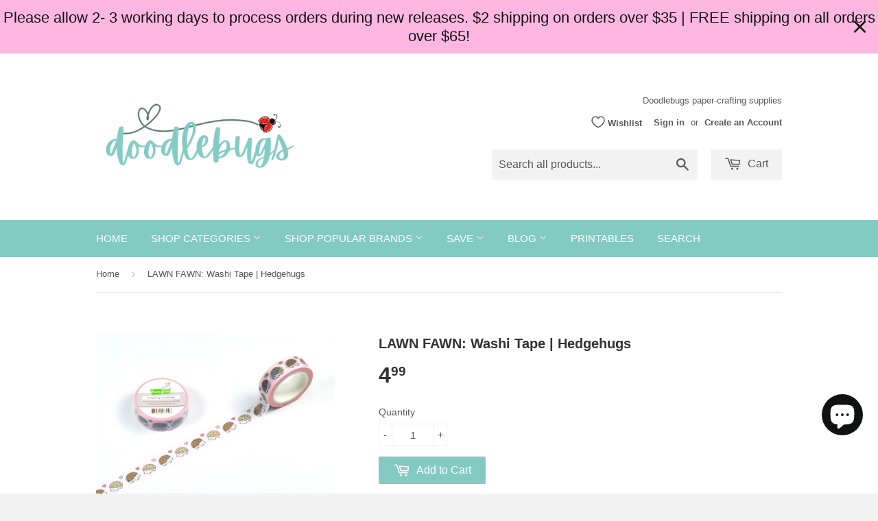

--- FILE ---
content_type: text/html; charset=utf-8
request_url: https://doodlebugswa.com/products/lawn-fawn-washi-tape-hedgehugs
body_size: 28404
content:
<!doctype html>
<!--[if lt IE 7]><html class="no-js lt-ie9 lt-ie8 lt-ie7" lang="en"> <![endif]-->
<!--[if IE 7]><html class="no-js lt-ie9 lt-ie8" lang="en"> <![endif]-->
<!--[if IE 8]><html class="no-js lt-ie9" lang="en"> <![endif]-->
<!--[if IE 9 ]><html class="ie9 no-js"> <![endif]-->
<!--[if (gt IE 9)|!(IE)]><!--> <html class="no-touch no-js"> <!--<![endif]-->
<head>
<meta name="p:domain_verify" content="8d968145128f32d20600eecb65ba728b"/>
<meta name="google-site-verification" content="yqXIhf_uWsA2Sc0mGNpYItu9hd0gP7TG8BoLwLYs-jA" />
  <!-- Basic page needs ================================================== -->
  <meta charset="utf-8">
  <meta http-equiv="X-UA-Compatible" content="IE=edge,chrome=1">

  
  <link rel="shortcut icon" href="//doodlebugswa.com/cdn/shop/t/2/assets/favicon.png?v=153243659823718554101708143238" type="image/png" />
  

  <!-- Title and description ================================================== -->
  <title>
  LAWN FAWN: Washi Tape | Hedgehugs &ndash; Doodlebugs
  </title>

  
  <meta name="description" content="LAWN FAWN: Washi Tape | Hedgehugs Add extra fun to your projects with this washi tape. Each roll holds 15mm x 10m of pure cuteness. December 2022 release Valentine, Valentine&#39;s Day, love, hedgehogs, critters, animals">
  

  <!-- Product meta ================================================== -->
  
  <meta property="og:type" content="product">
  <meta property="og:title" content="LAWN FAWN: Washi Tape | Hedgehugs">
  
  <meta property="og:image" content="http://doodlebugswa.com/cdn/shop/products/LF3026_HedgehugsWashiTape_1024x1024_5b905764-e9d6-4209-a373-bc905db132ee_grande.jpg?v=1670624403">
  <meta property="og:image:secure_url" content="https://doodlebugswa.com/cdn/shop/products/LF3026_HedgehugsWashiTape_1024x1024_5b905764-e9d6-4209-a373-bc905db132ee_grande.jpg?v=1670624403">
  
  <meta property="og:image" content="http://doodlebugswa.com/cdn/shop/products/HedgehugsWashiTape_KnitPickyWinter_KaraPogreba1_1024x1024_6a462b80-ac47-4802-be71-8df3dc8cacde_grande.jpg?v=1670624416">
  <meta property="og:image:secure_url" content="https://doodlebugswa.com/cdn/shop/products/HedgehugsWashiTape_KnitPickyWinter_KaraPogreba1_1024x1024_6a462b80-ac47-4802-be71-8df3dc8cacde_grande.jpg?v=1670624416">
  
  <meta property="og:image" content="http://doodlebugswa.com/cdn/shop/products/14GiantOutlinedLoveYa_HedgehugsWashiTape_Yainea01_grande.jpg?v=1671051960">
  <meta property="og:image:secure_url" content="https://doodlebugswa.com/cdn/shop/products/14GiantOutlinedLoveYa_HedgehugsWashiTape_Yainea01_grande.jpg?v=1671051960">
  
  <meta property="og:price:amount" content="4.99">
  <meta property="og:price:currency" content="USD">


  <meta property="og:description" content="LAWN FAWN: Washi Tape | Hedgehugs Add extra fun to your projects with this washi tape. Each roll holds 15mm x 10m of pure cuteness. December 2022 release Valentine, Valentine&#39;s Day, love, hedgehogs, critters, animals">

  <meta property="og:url" content="https://doodlebugswa.com/products/lawn-fawn-washi-tape-hedgehugs">
  <meta property="og:site_name" content="Doodlebugs">

  
  
  
  <meta name="twitter:site" content="@">


  <meta name="twitter:card" content="product">
  <meta name="twitter:title" content="LAWN FAWN: Washi Tape | Hedgehugs">
  <meta name="twitter:description" content="LAWN FAWN: Washi Tape | Hedgehugs



Add extra fun to your projects with this washi tape.
Each roll holds 15mm x 10m of pure cuteness.



December 2022 release
Valentine, Valentine&#39;s Day, love, hedgehogs, critters, animals
">
  <meta name="twitter:image" content="https://doodlebugswa.com/cdn/shop/products/LF3026_HedgehugsWashiTape_1024x1024_5b905764-e9d6-4209-a373-bc905db132ee_medium.jpg?v=1670624403">
  <meta name="twitter:image:width" content="240">
  <meta name="twitter:image:height" content="240">
  <meta name="twitter:label1" content="Price">
  <meta name="twitter:data1" content="$ 4.99 USD">
  
  <meta name="twitter:label2" content="Brand">
  <meta name="twitter:data2" content="Lawn Fawn">
  



  <!-- Helpers ================================================== -->
  <link rel="canonical" href="https://doodlebugswa.com/products/lawn-fawn-washi-tape-hedgehugs">
  <meta name="viewport" content="width=device-width,initial-scale=1">

  
  <!-- Ajaxify Cart Plugin ================================================== -->
  <link href="//doodlebugswa.com/cdn/shop/t/2/assets/ajaxify.scss.css?v=146822317908883497551423435059" rel="stylesheet" type="text/css" media="all" />
  

  <!-- CSS ================================================== -->
  <link href="//doodlebugswa.com/cdn/shop/t/2/assets/timber.scss.css?v=72511138344250361201768521728" rel="stylesheet" type="text/css" media="all" />
  




  <!-- Header hook for plugins ================================================== -->
  <script>window.performance && window.performance.mark && window.performance.mark('shopify.content_for_header.start');</script><meta name="google-site-verification" content="n-OLdAtyoS91TWCiCnco32vEskwR2diPscR26giNWCs">
<meta id="shopify-digital-wallet" name="shopify-digital-wallet" content="/7634485/digital_wallets/dialog">
<meta name="shopify-checkout-api-token" content="64cd5f790226973566546dee06fb9270">
<meta id="in-context-paypal-metadata" data-shop-id="7634485" data-venmo-supported="false" data-environment="production" data-locale="en_US" data-paypal-v4="true" data-currency="USD">
<link rel="alternate" type="application/json+oembed" href="https://doodlebugswa.com/products/lawn-fawn-washi-tape-hedgehugs.oembed">
<script async="async" src="/checkouts/internal/preloads.js?locale=en-US"></script>
<link rel="preconnect" href="https://shop.app" crossorigin="anonymous">
<script async="async" src="https://shop.app/checkouts/internal/preloads.js?locale=en-US&shop_id=7634485" crossorigin="anonymous"></script>
<script id="apple-pay-shop-capabilities" type="application/json">{"shopId":7634485,"countryCode":"US","currencyCode":"USD","merchantCapabilities":["supports3DS"],"merchantId":"gid:\/\/shopify\/Shop\/7634485","merchantName":"Doodlebugs","requiredBillingContactFields":["postalAddress","email","phone"],"requiredShippingContactFields":["postalAddress","email","phone"],"shippingType":"shipping","supportedNetworks":["visa","masterCard","amex","discover","elo","jcb"],"total":{"type":"pending","label":"Doodlebugs","amount":"1.00"},"shopifyPaymentsEnabled":true,"supportsSubscriptions":true}</script>
<script id="shopify-features" type="application/json">{"accessToken":"64cd5f790226973566546dee06fb9270","betas":["rich-media-storefront-analytics"],"domain":"doodlebugswa.com","predictiveSearch":true,"shopId":7634485,"locale":"en"}</script>
<script>var Shopify = Shopify || {};
Shopify.shop = "doodlebugs-wa.myshopify.com";
Shopify.locale = "en";
Shopify.currency = {"active":"USD","rate":"1.0"};
Shopify.country = "US";
Shopify.theme = {"name":"Supply","id":9931928,"schema_name":null,"schema_version":null,"theme_store_id":679,"role":"main"};
Shopify.theme.handle = "null";
Shopify.theme.style = {"id":null,"handle":null};
Shopify.cdnHost = "doodlebugswa.com/cdn";
Shopify.routes = Shopify.routes || {};
Shopify.routes.root = "/";</script>
<script type="module">!function(o){(o.Shopify=o.Shopify||{}).modules=!0}(window);</script>
<script>!function(o){function n(){var o=[];function n(){o.push(Array.prototype.slice.apply(arguments))}return n.q=o,n}var t=o.Shopify=o.Shopify||{};t.loadFeatures=n(),t.autoloadFeatures=n()}(window);</script>
<script>
  window.ShopifyPay = window.ShopifyPay || {};
  window.ShopifyPay.apiHost = "shop.app\/pay";
  window.ShopifyPay.redirectState = null;
</script>
<script id="shop-js-analytics" type="application/json">{"pageType":"product"}</script>
<script defer="defer" async type="module" src="//doodlebugswa.com/cdn/shopifycloud/shop-js/modules/v2/client.init-shop-cart-sync_BT-GjEfc.en.esm.js"></script>
<script defer="defer" async type="module" src="//doodlebugswa.com/cdn/shopifycloud/shop-js/modules/v2/chunk.common_D58fp_Oc.esm.js"></script>
<script defer="defer" async type="module" src="//doodlebugswa.com/cdn/shopifycloud/shop-js/modules/v2/chunk.modal_xMitdFEc.esm.js"></script>
<script type="module">
  await import("//doodlebugswa.com/cdn/shopifycloud/shop-js/modules/v2/client.init-shop-cart-sync_BT-GjEfc.en.esm.js");
await import("//doodlebugswa.com/cdn/shopifycloud/shop-js/modules/v2/chunk.common_D58fp_Oc.esm.js");
await import("//doodlebugswa.com/cdn/shopifycloud/shop-js/modules/v2/chunk.modal_xMitdFEc.esm.js");

  window.Shopify.SignInWithShop?.initShopCartSync?.({"fedCMEnabled":true,"windoidEnabled":true});

</script>
<script defer="defer" async type="module" src="//doodlebugswa.com/cdn/shopifycloud/shop-js/modules/v2/client.payment-terms_Ci9AEqFq.en.esm.js"></script>
<script defer="defer" async type="module" src="//doodlebugswa.com/cdn/shopifycloud/shop-js/modules/v2/chunk.common_D58fp_Oc.esm.js"></script>
<script defer="defer" async type="module" src="//doodlebugswa.com/cdn/shopifycloud/shop-js/modules/v2/chunk.modal_xMitdFEc.esm.js"></script>
<script type="module">
  await import("//doodlebugswa.com/cdn/shopifycloud/shop-js/modules/v2/client.payment-terms_Ci9AEqFq.en.esm.js");
await import("//doodlebugswa.com/cdn/shopifycloud/shop-js/modules/v2/chunk.common_D58fp_Oc.esm.js");
await import("//doodlebugswa.com/cdn/shopifycloud/shop-js/modules/v2/chunk.modal_xMitdFEc.esm.js");

  
</script>
<script>
  window.Shopify = window.Shopify || {};
  if (!window.Shopify.featureAssets) window.Shopify.featureAssets = {};
  window.Shopify.featureAssets['shop-js'] = {"shop-cart-sync":["modules/v2/client.shop-cart-sync_DZOKe7Ll.en.esm.js","modules/v2/chunk.common_D58fp_Oc.esm.js","modules/v2/chunk.modal_xMitdFEc.esm.js"],"init-fed-cm":["modules/v2/client.init-fed-cm_B6oLuCjv.en.esm.js","modules/v2/chunk.common_D58fp_Oc.esm.js","modules/v2/chunk.modal_xMitdFEc.esm.js"],"shop-cash-offers":["modules/v2/client.shop-cash-offers_D2sdYoxE.en.esm.js","modules/v2/chunk.common_D58fp_Oc.esm.js","modules/v2/chunk.modal_xMitdFEc.esm.js"],"shop-login-button":["modules/v2/client.shop-login-button_QeVjl5Y3.en.esm.js","modules/v2/chunk.common_D58fp_Oc.esm.js","modules/v2/chunk.modal_xMitdFEc.esm.js"],"pay-button":["modules/v2/client.pay-button_DXTOsIq6.en.esm.js","modules/v2/chunk.common_D58fp_Oc.esm.js","modules/v2/chunk.modal_xMitdFEc.esm.js"],"shop-button":["modules/v2/client.shop-button_DQZHx9pm.en.esm.js","modules/v2/chunk.common_D58fp_Oc.esm.js","modules/v2/chunk.modal_xMitdFEc.esm.js"],"avatar":["modules/v2/client.avatar_BTnouDA3.en.esm.js"],"init-windoid":["modules/v2/client.init-windoid_CR1B-cfM.en.esm.js","modules/v2/chunk.common_D58fp_Oc.esm.js","modules/v2/chunk.modal_xMitdFEc.esm.js"],"init-shop-for-new-customer-accounts":["modules/v2/client.init-shop-for-new-customer-accounts_C_vY_xzh.en.esm.js","modules/v2/client.shop-login-button_QeVjl5Y3.en.esm.js","modules/v2/chunk.common_D58fp_Oc.esm.js","modules/v2/chunk.modal_xMitdFEc.esm.js"],"init-shop-email-lookup-coordinator":["modules/v2/client.init-shop-email-lookup-coordinator_BI7n9ZSv.en.esm.js","modules/v2/chunk.common_D58fp_Oc.esm.js","modules/v2/chunk.modal_xMitdFEc.esm.js"],"init-shop-cart-sync":["modules/v2/client.init-shop-cart-sync_BT-GjEfc.en.esm.js","modules/v2/chunk.common_D58fp_Oc.esm.js","modules/v2/chunk.modal_xMitdFEc.esm.js"],"shop-toast-manager":["modules/v2/client.shop-toast-manager_DiYdP3xc.en.esm.js","modules/v2/chunk.common_D58fp_Oc.esm.js","modules/v2/chunk.modal_xMitdFEc.esm.js"],"init-customer-accounts":["modules/v2/client.init-customer-accounts_D9ZNqS-Q.en.esm.js","modules/v2/client.shop-login-button_QeVjl5Y3.en.esm.js","modules/v2/chunk.common_D58fp_Oc.esm.js","modules/v2/chunk.modal_xMitdFEc.esm.js"],"init-customer-accounts-sign-up":["modules/v2/client.init-customer-accounts-sign-up_iGw4briv.en.esm.js","modules/v2/client.shop-login-button_QeVjl5Y3.en.esm.js","modules/v2/chunk.common_D58fp_Oc.esm.js","modules/v2/chunk.modal_xMitdFEc.esm.js"],"shop-follow-button":["modules/v2/client.shop-follow-button_CqMgW2wH.en.esm.js","modules/v2/chunk.common_D58fp_Oc.esm.js","modules/v2/chunk.modal_xMitdFEc.esm.js"],"checkout-modal":["modules/v2/client.checkout-modal_xHeaAweL.en.esm.js","modules/v2/chunk.common_D58fp_Oc.esm.js","modules/v2/chunk.modal_xMitdFEc.esm.js"],"shop-login":["modules/v2/client.shop-login_D91U-Q7h.en.esm.js","modules/v2/chunk.common_D58fp_Oc.esm.js","modules/v2/chunk.modal_xMitdFEc.esm.js"],"lead-capture":["modules/v2/client.lead-capture_BJmE1dJe.en.esm.js","modules/v2/chunk.common_D58fp_Oc.esm.js","modules/v2/chunk.modal_xMitdFEc.esm.js"],"payment-terms":["modules/v2/client.payment-terms_Ci9AEqFq.en.esm.js","modules/v2/chunk.common_D58fp_Oc.esm.js","modules/v2/chunk.modal_xMitdFEc.esm.js"]};
</script>
<script>(function() {
  var isLoaded = false;
  function asyncLoad() {
    if (isLoaded) return;
    isLoaded = true;
    var urls = ["https:\/\/cdn-scripts.signifyd.com\/shopify\/script-tag.js?shop=doodlebugs-wa.myshopify.com","https:\/\/www.paypal.com\/tagmanager\/pptm.js?id=0874ada2-4263-11e8-9d6d-1786c68ae9e8\u0026shop=doodlebugs-wa.myshopify.com","https:\/\/js.smile.io\/v1\/smile-shopify.js?shop=doodlebugs-wa.myshopify.com","https:\/\/acdn.goldendev.win\/shopify\/add-to-cart\/js\/add-to-cart.js?shop=doodlebugs-wa.myshopify.com","https:\/\/s3-us-west-2.amazonaws.com\/da-restock\/da-restock.js?shop=doodlebugs-wa.myshopify.com","https:\/\/ppslider.netlify.app\/s\/v1.doodlebugs-wa.js?ac1=\u0026ap=\u0026arrows_bg=\u0026at=\u0026dc1=\u0026dc2=\u0026dots_bg=\u0026dots_type=circle\u0026dots_vposition=top\u0026ds=true\u0026hide=0\u0026max_slides=5\u0026slider_mode=img_hover\u0026v=2\u0026vif=\u0026shop=doodlebugs-wa.myshopify.com","https:\/\/cdn.hextom.com\/js\/quickannouncementbar.js?shop=doodlebugs-wa.myshopify.com"];
    for (var i = 0; i < urls.length; i++) {
      var s = document.createElement('script');
      s.type = 'text/javascript';
      s.async = true;
      s.src = urls[i];
      var x = document.getElementsByTagName('script')[0];
      x.parentNode.insertBefore(s, x);
    }
  };
  if(window.attachEvent) {
    window.attachEvent('onload', asyncLoad);
  } else {
    window.addEventListener('load', asyncLoad, false);
  }
})();</script>
<script id="__st">var __st={"a":7634485,"offset":-28800,"reqid":"94990129-c1d5-4c87-b3c8-ac60748fa68f-1769094249","pageurl":"doodlebugswa.com\/products\/lawn-fawn-washi-tape-hedgehugs","u":"31d789333da0","p":"product","rtyp":"product","rid":7903277973762};</script>
<script>window.ShopifyPaypalV4VisibilityTracking = true;</script>
<script id="captcha-bootstrap">!function(){'use strict';const t='contact',e='account',n='new_comment',o=[[t,t],['blogs',n],['comments',n],[t,'customer']],c=[[e,'customer_login'],[e,'guest_login'],[e,'recover_customer_password'],[e,'create_customer']],r=t=>t.map((([t,e])=>`form[action*='/${t}']:not([data-nocaptcha='true']) input[name='form_type'][value='${e}']`)).join(','),a=t=>()=>t?[...document.querySelectorAll(t)].map((t=>t.form)):[];function s(){const t=[...o],e=r(t);return a(e)}const i='password',u='form_key',d=['recaptcha-v3-token','g-recaptcha-response','h-captcha-response',i],f=()=>{try{return window.sessionStorage}catch{return}},m='__shopify_v',_=t=>t.elements[u];function p(t,e,n=!1){try{const o=window.sessionStorage,c=JSON.parse(o.getItem(e)),{data:r}=function(t){const{data:e,action:n}=t;return t[m]||n?{data:e,action:n}:{data:t,action:n}}(c);for(const[e,n]of Object.entries(r))t.elements[e]&&(t.elements[e].value=n);n&&o.removeItem(e)}catch(o){console.error('form repopulation failed',{error:o})}}const l='form_type',E='cptcha';function T(t){t.dataset[E]=!0}const w=window,h=w.document,L='Shopify',v='ce_forms',y='captcha';let A=!1;((t,e)=>{const n=(g='f06e6c50-85a8-45c8-87d0-21a2b65856fe',I='https://cdn.shopify.com/shopifycloud/storefront-forms-hcaptcha/ce_storefront_forms_captcha_hcaptcha.v1.5.2.iife.js',D={infoText:'Protected by hCaptcha',privacyText:'Privacy',termsText:'Terms'},(t,e,n)=>{const o=w[L][v],c=o.bindForm;if(c)return c(t,g,e,D).then(n);var r;o.q.push([[t,g,e,D],n]),r=I,A||(h.body.append(Object.assign(h.createElement('script'),{id:'captcha-provider',async:!0,src:r})),A=!0)});var g,I,D;w[L]=w[L]||{},w[L][v]=w[L][v]||{},w[L][v].q=[],w[L][y]=w[L][y]||{},w[L][y].protect=function(t,e){n(t,void 0,e),T(t)},Object.freeze(w[L][y]),function(t,e,n,w,h,L){const[v,y,A,g]=function(t,e,n){const i=e?o:[],u=t?c:[],d=[...i,...u],f=r(d),m=r(i),_=r(d.filter((([t,e])=>n.includes(e))));return[a(f),a(m),a(_),s()]}(w,h,L),I=t=>{const e=t.target;return e instanceof HTMLFormElement?e:e&&e.form},D=t=>v().includes(t);t.addEventListener('submit',(t=>{const e=I(t);if(!e)return;const n=D(e)&&!e.dataset.hcaptchaBound&&!e.dataset.recaptchaBound,o=_(e),c=g().includes(e)&&(!o||!o.value);(n||c)&&t.preventDefault(),c&&!n&&(function(t){try{if(!f())return;!function(t){const e=f();if(!e)return;const n=_(t);if(!n)return;const o=n.value;o&&e.removeItem(o)}(t);const e=Array.from(Array(32),(()=>Math.random().toString(36)[2])).join('');!function(t,e){_(t)||t.append(Object.assign(document.createElement('input'),{type:'hidden',name:u})),t.elements[u].value=e}(t,e),function(t,e){const n=f();if(!n)return;const o=[...t.querySelectorAll(`input[type='${i}']`)].map((({name:t})=>t)),c=[...d,...o],r={};for(const[a,s]of new FormData(t).entries())c.includes(a)||(r[a]=s);n.setItem(e,JSON.stringify({[m]:1,action:t.action,data:r}))}(t,e)}catch(e){console.error('failed to persist form',e)}}(e),e.submit())}));const S=(t,e)=>{t&&!t.dataset[E]&&(n(t,e.some((e=>e===t))),T(t))};for(const o of['focusin','change'])t.addEventListener(o,(t=>{const e=I(t);D(e)&&S(e,y())}));const B=e.get('form_key'),M=e.get(l),P=B&&M;t.addEventListener('DOMContentLoaded',(()=>{const t=y();if(P)for(const e of t)e.elements[l].value===M&&p(e,B);[...new Set([...A(),...v().filter((t=>'true'===t.dataset.shopifyCaptcha))])].forEach((e=>S(e,t)))}))}(h,new URLSearchParams(w.location.search),n,t,e,['guest_login'])})(!0,!0)}();</script>
<script integrity="sha256-4kQ18oKyAcykRKYeNunJcIwy7WH5gtpwJnB7kiuLZ1E=" data-source-attribution="shopify.loadfeatures" defer="defer" src="//doodlebugswa.com/cdn/shopifycloud/storefront/assets/storefront/load_feature-a0a9edcb.js" crossorigin="anonymous"></script>
<script crossorigin="anonymous" defer="defer" src="//doodlebugswa.com/cdn/shopifycloud/storefront/assets/shopify_pay/storefront-65b4c6d7.js?v=20250812"></script>
<script data-source-attribution="shopify.dynamic_checkout.dynamic.init">var Shopify=Shopify||{};Shopify.PaymentButton=Shopify.PaymentButton||{isStorefrontPortableWallets:!0,init:function(){window.Shopify.PaymentButton.init=function(){};var t=document.createElement("script");t.src="https://doodlebugswa.com/cdn/shopifycloud/portable-wallets/latest/portable-wallets.en.js",t.type="module",document.head.appendChild(t)}};
</script>
<script data-source-attribution="shopify.dynamic_checkout.buyer_consent">
  function portableWalletsHideBuyerConsent(e){var t=document.getElementById("shopify-buyer-consent"),n=document.getElementById("shopify-subscription-policy-button");t&&n&&(t.classList.add("hidden"),t.setAttribute("aria-hidden","true"),n.removeEventListener("click",e))}function portableWalletsShowBuyerConsent(e){var t=document.getElementById("shopify-buyer-consent"),n=document.getElementById("shopify-subscription-policy-button");t&&n&&(t.classList.remove("hidden"),t.removeAttribute("aria-hidden"),n.addEventListener("click",e))}window.Shopify?.PaymentButton&&(window.Shopify.PaymentButton.hideBuyerConsent=portableWalletsHideBuyerConsent,window.Shopify.PaymentButton.showBuyerConsent=portableWalletsShowBuyerConsent);
</script>
<script data-source-attribution="shopify.dynamic_checkout.cart.bootstrap">document.addEventListener("DOMContentLoaded",(function(){function t(){return document.querySelector("shopify-accelerated-checkout-cart, shopify-accelerated-checkout")}if(t())Shopify.PaymentButton.init();else{new MutationObserver((function(e,n){t()&&(Shopify.PaymentButton.init(),n.disconnect())})).observe(document.body,{childList:!0,subtree:!0})}}));
</script>
<link id="shopify-accelerated-checkout-styles" rel="stylesheet" media="screen" href="https://doodlebugswa.com/cdn/shopifycloud/portable-wallets/latest/accelerated-checkout-backwards-compat.css" crossorigin="anonymous">
<style id="shopify-accelerated-checkout-cart">
        #shopify-buyer-consent {
  margin-top: 1em;
  display: inline-block;
  width: 100%;
}

#shopify-buyer-consent.hidden {
  display: none;
}

#shopify-subscription-policy-button {
  background: none;
  border: none;
  padding: 0;
  text-decoration: underline;
  font-size: inherit;
  cursor: pointer;
}

#shopify-subscription-policy-button::before {
  box-shadow: none;
}

      </style>

<script>window.performance && window.performance.mark && window.performance.mark('shopify.content_for_header.end');</script>
<script type="text/javascript">window.moneyFormat = "$ {{amount}}";
  window.shopCurrency = "USD";
  window.assetsUrl = '//doodlebugswa.com/cdn/shop/t/2/assets/';
</script>
<script>
  window.globoRelatedProductsConfig = {
    apiUrl: "https://related-products.globosoftware.net/api",
    alternateApiUrl: "https://related-products.globosoftware.net",
    shop: "doodlebugs-wa.myshopify.com",
    shopNumber: 42991,
    domain: "doodlebugswa.com",
    customer:null,
    urls: {
      search: "\/search",
      collection: "\/collections",
    },
    page: 'product',
    translation: {"add_to_cart":"Add to cart","added_to_cart":"Added to cart","add_selected_to_cart":"Add selected to cart","added_selected_to_cart":"Added selected to cart","sale":"Sale","total_price":"Total Price","this_item":"This item","sold_out":"Sold out","add_to_cart_short":"ADD","added_to_cart_short":"ADDED"},
    settings: {"redirect":true,"new_tab":true,"image_ratio":"400:500","visible_tags":null,"hidden_tags":"","hidden_collections":null,"exclude_tags":"","carousel_autoplay":false,"carousel_disable_in_mobile":false,"carousel_loop":true,"carousel_rtl":false,"carousel_items":"5","sold_out":false,"discount":{"enable":false,"condition":"any","type":"percentage","value":10}},
    manualRecommendations: {},
    boughtTogetherIds: {},
    trendingProducts: {"error":"json not allowed for this object"},
    productBoughtTogether: {"type":"product_bought_together","enable":true,"title":{"text":"We think you may also like...","color":"#000000","fontSize":"25","align":"left"},"subtitle":{"text":null,"color":"#212121","fontSize":"18"},"limit":3,"maxWidth":1170,"conditions":[{"id":"manual","status":0},{"id":"vendor","type":"same","status":1},{"id":"collection","type":"same","status":1},{"id":"bought_together","status":1},{"id":"type","type":"same","status":0},{"id":"global","status":0},{"id":"tags","type":"same","status":0}],"template":{"id":"3","elements":["addToCartBtn","variantSelector","price","saleLabel"],"productTitle":{"fontSize":"15","color":"#111111"},"productPrice":{"fontSize":"14","color":"rgb(14, 14, 14)"},"productOldPrice":{"fontSize":16,"color":"rgb(228, 14, 14)"},"button":{"fontSize":"14","color":"#ffffff","backgroundColor":"rgb(112, 223, 201)"},"saleLabel":{"color":"#fff","backgroundColor":"#c00000"},"this_item":true,"selected":true},"random":0,"discount":true},
    productRelated: {"type":"product_related","enable":true,"title":{"text":"We Also Recommend","color":"#000000","fontSize":30,"align":"left"},"subtitle":{"text":null,"color":"#212121","fontSize":"18"},"limit":6,"maxWidth":1170,"conditions":[{"id":"manual","status":0},{"id":"bought_together","status":1},{"id":"vendor","type":"same","status":1},{"id":"collection","type":"same","status":0},{"id":"type","type":"same","status":0},{"id":"global","status":0},{"id":"tags","type":"same","status":0}],"template":{"id":1,"elements":["addToCartBtn","variantSelector","price","saleLabel"],"productTitle":{"fontSize":"15","color":"#111111"},"productPrice":{"fontSize":"14","color":"rgb(14, 14, 14)"},"productOldPrice":{"fontSize":16,"color":"rgb(228, 14, 14)"},"button":{"fontSize":"14","color":"#ffffff","backgroundColor":"rgb(112, 223, 201)"},"saleLabel":{"color":"#fff","backgroundColor":"#c00000"},"this_item":false,"selected":false},"random":true,"discount":false},
    cart: {"type":"cart","enable":true,"title":{"text":"Other products you might enjoy...","color":"#000000","fontSize":30,"align":"left"},"subtitle":{"text":null,"color":"#212121","fontSize":"18"},"limit":6,"maxWidth":1170,"conditions":[{"id":"tags","type":"same","status":1},{"id":"manual","status":1},{"id":"bought_together","status":1},{"id":"global","status":0}],"template":{"id":1,"elements":["addToCartBtn","variantSelector","price","saleLabel"],"productTitle":{"fontSize":"14","color":"#111111"},"productPrice":{"fontSize":"14","color":"rgb(14, 14, 14)"},"productOldPrice":{"fontSize":16,"color":"rgb(228, 14, 14)"},"button":{"fontSize":"15","color":"#ffffff","backgroundColor":"rgb(112, 223, 201)"},"saleLabel":{"color":"#fff","backgroundColor":"#c00000"},"this_item":true,"selected":true},"random":true,"discount":false},
    basis_collection_handle: 'all',
    widgets: [],
    offers: [],
    view_name: 'globo.alsobought',
    cart_properties_name: '_bundle',
    upsell_properties_name: '_upsell_bundle',
    discounted_ids: [],
    discount_min_amount: 0,
    offerdiscounted_ids: [],
    offerdiscount_min_amount: 0,data: {
      ids: ["7903277973762"],
      vendors: ["Lawn Fawn"],
      types: ["Embelishments"],
      tags: ["Lawn Fawn","Planners","Seasonal- Valentine","Washi Tape"],
      collections: []
    },product: {
        id: "7903277973762",
        title: "LAWN FAWN: Washi Tape | Hedgehugs",
        handle: "lawn-fawn-washi-tape-hedgehugs",
        price: 499,
        compare_at_price: null,
        images: ["//doodlebugswa.com/cdn/shop/products/LF3026_HedgehugsWashiTape_1024x1024_5b905764-e9d6-4209-a373-bc905db132ee.jpg?v=1670624403"],
         variants: [{"id":43460625498370,"title":"Default Title","option1":"Default Title","option2":null,"option3":null,"sku":"LF 3026","requires_shipping":true,"taxable":true,"featured_image":null,"available":true,"name":"LAWN FAWN: Washi Tape | Hedgehugs","public_title":null,"options":["Default Title"],"price":499,"weight":79,"compare_at_price":null,"inventory_quantity":1,"inventory_management":"shopify","inventory_policy":"deny","barcode":"789554577946","requires_selling_plan":false,"selling_plan_allocations":[]}],
         available: true,
        vendor: "Lawn Fawn",
        product_type: "Embelishments",
        tags: ["Lawn Fawn","Planners","Seasonal- Valentine","Washi Tape"],
        published_at:"2022-12-14 21:00:01 -0800"
              },upselldatas:{},
    cartitems:[],
    no_image_url: "https://cdn.shopify.com/s/images/admin/no-image-large.gif"
  };
</script>
<script>globoRelatedProductsConfig.data.collections = globoRelatedProductsConfig.data.collections.concat(["embelishments","lawn-fawn","valentine-must-haves","planners-and-accessories"]);globoRelatedProductsConfig.boughtTogetherIds[7903277973762] ={"error":"json not allowed for this object"};
  
    globoRelatedProductsConfig.upselldatas[7903277973762] = {
      title: "LAWN FAWN: Washi Tape | Hedgehugs",
      collections :["embelishments","lawn-fawn","valentine-must-haves","planners-and-accessories"],
      tags:["Lawn Fawn","Planners","Seasonal- Valentine","Washi Tape"],
      product_type:"Embelishments"};
</script><script defer src="//doodlebugswa.com/cdn/shop/t/2/assets/globo.alsobought.data.js?v=147581836695189027341659586616" type="text/javascript"></script>

<script defer src="//doodlebugswa.com/cdn/shop/t/2/assets/globo.alsobought.min.js?v=37515805811372163671661210876" type="text/javascript"></script>
<link rel="preload stylesheet" href="//doodlebugswa.com/cdn/shop/t/2/assets/globo.alsobought.css?v=179361363859555341151658475705" as="style">


  

<!--[if lt IE 9]>
<script src="//html5shiv.googlecode.com/svn/trunk/html5.js" type="text/javascript"></script>
<script src="//doodlebugswa.com/cdn/shop/t/2/assets/respond.min.js?v=52248677837542619231423434802" type="text/javascript"></script>
<link href="//doodlebugswa.com/cdn/shop/t/2/assets/respond-proxy.html" id="respond-proxy" rel="respond-proxy" />
<link href="//doodlebugswa.com/search?q=6a639a7c6a072e8b00f832e364525f46" id="respond-redirect" rel="respond-redirect" />
<script src="//doodlebugswa.com/search?q=6a639a7c6a072e8b00f832e364525f46" type="text/javascript"></script>
<![endif]-->


  
  

  <script src="//ajax.googleapis.com/ajax/libs/jquery/1.11.0/jquery.min.js" type="text/javascript"></script>
  <script src="//doodlebugswa.com/cdn/shop/t/2/assets/modernizr.min.js?v=26620055551102246001423434802" type="text/javascript"></script>

 

<script id="sca_fg_cart_ShowGiftAsProductTemplate" type="text/template">
  
  <div class="item not-sca-qv" id="sca-freegift-{{productID}}">
    <a class="close_box" style="display: none;position: absolute;top:5px;right: 10px;font-size: 22px;font-weight: bold;cursor: pointer;text-decoration:none;color: #aaa;">×</a>
    <a href="/products/{{productHandle}}" target="_blank"><img style="margin-left: auto; margin-right: auto; width: 50%;" class="lazyOwl" data-src="{{productImageURL}}"></a>
    <div class="sca-product-shop">
      <div class="review-summary3">
        <div class="yotpo bottomLine" style="text-align:center"
          data-product-id="{{productID}}"
          data-product-models="{{productID}}"
          data-name="{{productTitle}}"
          data-url="/products/{{productHandle}}">
        </div>
      </div>
      <div class="f-fix"><span class="sca-product-title" style="white-space: nowrap;color:#000;{{showfgTitle}}">{{productTitle}}</span>
          <div id="product-variants-{{productID}}">
            <div class="sca-price" id="price-field-{{productID}}">
              <span class="sca-old-price">{{variant_compare_at_price}}</span>
              <span class="sca-special-price">{{variant_price}}</span>
            </div>
            <div id="stay-content-sca-freegift-{{productID}}" class="sca-fg-cart-item">
              <a class="close_box" style="display: none;position: absolute;top:5px;right: 10px;font-size: 22px;font-weight: bold;cursor: pointer;text-decoration:none;color: #aaa;">×</a>
              <select id="product-select-{{productID}}" name="id" style="display: none">
                {{optionVariantData}}
              </select>
            </div>
          </div>
          <button type='button' id="sca-btn-select-{{productID}}" class="sca-button" onclick="onclickSelect_{{productID}}();"><span>{{SelectButton}}</span></button>
          <button type='button' id="sca-btn-{{productID}}" class="sca-button" style="display: none"><span>{{AddToCartButton}}</span></button>
      </div>
    </div>
  </div>
  
</script>
<script id = "sca_fg_cart_ShowGiftAsProductScriptTemplate" type="text/template">
  
  
    var selectCallback_{{productID}}=function(t,a){if(t?(t.available?(SECOMAPP.jQuery("#sca-btn-{{productID}}").removeClass("disabled").removeAttr("disabled").html("<span>{{AddToCartButton}}</span>").fadeTo(200,1),SECOMAPP.jQuery("#sca-btn-{{productID}}").unbind("click"),SECOMAPP.jQuery("#sca-btn-{{productID}}").click(SECOMAPP.jQuery.proxy(function(){SECOMAPP.addGiftToCart(t.id,1)},t))):SECOMAPP.jQuery("#sca-btn-{{productID}}").html("<span>{{UnavailableButton}}</span>").addClass("disabled").attr("disabled","disabled").fadeTo(200,.5),t.compare_at_price>t.price?SECOMAPP.jQuery("#price-field-{{productID}}").html("<span class='sca-old-price'>"+SECOMAPP.formatMoney(t.compare_at_price)+"</span>&nbsp;<s class='sca-special-price'>"+SECOMAPP.formatMoney(t.price)+"</s>"):SECOMAPP.jQuery("#price-field-{{productID}}").html("<span class='sca-special-price'>"+SECOMAPP.formatMoney(t.price)+"</span>")):SECOMAPP.jQuery("#sca-btn-{{productID}}").html("<span>{{UnavailableButton}}</span>").addClass("disabled").attr("disabled","disabled").fadeTo(200,.5),t&&t.featured_image){var e=SECOMAPP.jQuery("#sca-freegift-{{productID}} img"),_=t.featured_image,c=e[0];Shopify.Image.switchImage(_,c,function(t,a,e){SECOMAPP.jQuery(e).parents("a").attr("href",t),SECOMAPP.jQuery(e).attr("src",t)})}},onclickSelect_{{productID}}=function(t){SECOMAPP.jQuery.getJSON("/products/{{productHandle}}.js",{_:(new Date).getTime()},function(t){SECOMAPP.jQuery(".owl-item #sca-freegift-{{productID}} span.sca-product-title").html(t.title);var e=[];SECOMAPP.jQuery.each(t.options,function(t,a){e[t]=a.name}),t.options=e;for(var a={{variantsGiftList}},_={{mainVariantsList}},c=t.variants.length-1;-1<c;c--)a.indexOf(t.variants[c].id)<0&&_.indexOf(t.variants[c].id)<0&&t.variants.splice(c,1);for(var o=_.length-1;-1<o;o--){var i=a[o],r=_[o],n=-1,s=-1;for(c=t.variants.length-1;-1<c;c--)t.variants[c].id==i?n=c:t.variants[c].id==r&&(s=c);-1<n&&-1<s&n!==s?("undefined"!=typeof SECOMAPP&&void 0!==SECOMAPP.fgsettings&&!0===SECOMAPP.fgsettings.sca_sync_gift&&void 0!==SECOMAPP.fgsettings.sca_fg_gift_variant_quantity_format&&"equal_original_inventory"===SECOMAPP.fgsettings.sca_fg_gift_variant_quantity_format&&(t.variants[n].available=t.variants[s].available,t.variants[n].inventory_management=t.variants[s].inventory_management),t.variants[n].option1=t.variants[s].option1,t.variants[n].options[0].name=t.variants[s].options[0].name,t.variants[n].options[1]&&(t.variants[n].options[1].name=t.variants[s].options[1].name,t.variants[n].option2=t.variants[s].option2),t.variants[n].options[2]&&(t.variants[n].options[2].name=t.variants[s].options[2].name,t.variants[n].option3=t.variants[s].option3),t.variants[n].title=t.variants[s].title,t.variants[n].name=t.variants[s].name,t.variants[n].public_title=t.variants[s].public_title,t.variants.splice(s,1)):(t.variants[s].id=i,t.variants[s].compare_at_price||(t.variants[s].compare_at_price=t.variants[s].price),t.variants[s].price=SECOMAPP.fgdata.giftid_price_mapping[i])}SECOMAPP.jQuery("#sca-btn-select-{{productID}}").hide(),SECOMAPP.jQuery("#product-select-{{productID}}").show(),SECOMAPP.jQuery("#sca-btn-{{productID}}").show(),SECOMAPP.jQuery("#stay-content-sca-freegift-{{productID}} .close_box").show(),SECOMAPP.jQuery("#stay-content-sca-freegift-{{productID}} .close_box").click(function(){SECOMAPP.jQuery("#stay-content-sca-freegift-{{productID}}").hide(),SECOMAPP.jQuery("#sca-btn-{{productID}}").hide(),SECOMAPP.jQuery("#sca-btn-select-{{productID}}").show()}),onclickSelect_{{productID}}=function(){SECOMAPP.jQuery("#stay-content-sca-freegift-{{productID}}").show(),SECOMAPP.jQuery("#sca-btn-{{productID}}").show(),SECOMAPP.jQuery("#sca-btn-select-{{productID}}").hide()},1==t.variants.length?(-1!==t.variants[0].title.indexOf("Default")&&SECOMAPP.jQuery("#sca-freegift-{{productID}} .selector-wrapper").hide(),1==t.variants[0].available&&(SECOMAPP.jQuery("#sca-btn-{{productID}}").show(),SECOMAPP.jQuery("#sca-btn-select-{{productID}}").hide(),SECOMAPP.jQuery("#sca-btn-{{productID}}").removeClass("disabled").removeAttr("disabled").html("<span>{{AddToCartButton}}</span>").fadeTo(200,1),SECOMAPP.jQuery("#sca-btn-{{productID}}").unbind("click"),SECOMAPP.jQuery("#sca-btn-{{productID}}").click(SECOMAPP.jQuery.proxy(function(){SECOMAPP.addGiftToCart(t.variants[0].id,1)},t)))):(new Shopify.OptionSelectors("product-select-{{productID}}",{product:t,onVariantSelected:selectCallback_{{productID}},enableHistoryState:!0}),SECOMAPP.jQuery("#stay-content-sca-freegift-{{productID}}").show(),SECOMAPP.jQuery("#stay-content-sca-freegift-{{productID}}").focus())})};1=={{variantsGiftList}}.length&&onclickSelect_{{productID}}();
  
</script>

<script id="sca_fg_cart_ShowGiftAsVariantTemplate" type="text/template">
  
  <div class="item not-sca-qv" id="sca-freegift-{{variantID}}">
    <a href="/products/{{productHandle}}?variant={{originalVariantID}}" target="_blank"><img style="margin-left: auto; margin-right: auto; width: 50%;" class="lazyOwl" data-src="{{variantImageURL}}"></a>
    <div class="sca-product-shop">
      <div class="review-summary3">
        <div class="yotpo bottomLine" style="text-align:center"
          data-product-id="{{productID}}"
          data-product-models="{{productID}}"
          data-name="{{productTitle}}"
          data-url="/products/{{productHandle}}">
        </div>
      </div>
      <div class="f-fix">
        <span class="sca-product-title" style="white-space: nowrap;color:#000;">{{variantTitle}}</span>
        <div class="sca-price">
          <span class="sca-old-price">{{variant_compare_at_price}}</span>
          <span class="sca-special-price">{{variant_price}}</span>
        </div>
        <button type="button" id="sca-btn{{variantID}}" class="sca-button" onclick="SECOMAPP.addGiftToCart({{variantID}},1);">
          <span>{{AddToCartButton}}</span>
        </button>
      </div>
    </div>
  </div>
  
</script>

<script id="sca_fg_prod_GiftList" type="text/template">
  
  <a style="text-decoration: none !important" id ="{{giftShowID}}" class="product-image freegif-product-image freegift-info-{{giftShowID}}"
     title="{{giftTitle}}" href="/products/{{productsHandle}}">
    <img class="not-sca-qv" src="{{giftImgUrl}}" alt="{{giftTitle}}" />
  </a>
  
</script>

<script id="sca_fg_prod_Gift_PopupDetail" type="text/template">
  
  <div class="sca-fg-item fg-info-{{giftShowID}}" style="display:none;z-index:2147483647;">
    <div class="sca-fg-item-options">
      <div class="sca-fg-item-option-title">
        <em>{{freegiftRuleName}}</em>
      </div>
      <div class="sca-fg-item-option-ct">
        <!--        <div class="sca-fg-image-item">
                        <img src="{{giftImgUrl}}" /> -->
        <div class="sca-fg-item-name">
          <a href="#">{{giftTitle}}</a>
        </div>
        <!--        </div> -->
      </div>
    </div>
  </div>
  
</script>

<script id="sca_fg_ajax_GiftListPopup" type="text/template">
  
  <div id="freegift_popup" class="mfp-hide">
    <div id="sca-fg-owl-carousel">
      <div id="freegift_cart_container" class="sca-fg-cart-container" style="display: none;">
        <div id="freegift_message" class="owl-carousel"></div>
      </div>
      <div id="sca-fg-slider-cart" style="display: none;">
        <div class="sca-fg-cart-title">
          <strong>{{popupTitle}}</strong>
        </div>
        <div id="sca_freegift_list" class="owl-carousel"></div>
      </div>
    </div>
  </div>
  
</script>

<script id="sca_fg_checkout_confirm_popup" type="text/template">
    
         <div class='sca-fg-checkout-confirm-popup' style='font-family: "Myriad","Cardo","Big Caslon","Bodoni MT",Georgia,serif; position: relative;background: #FFF;padding: 20px 20px 50px 20px;width: auto;max-width: 500px;margin: 20px auto;'>
             <h1 style='font-family: "Oswald","Cardo","Big Caslon","Bodoni MT",Georgia,serif;'>YOU CAN STILL ADD MORE!</h1>
             <p>You get 1 free item with every product purchased. It looks like you can still add more free item(s) to your cart. What would you like to do?</p>
             <p class='sca-fg-checkout-confirm-buttons' style='float: right;'>
                 <a class='btn popup-modal-dismiss action_button add_to_cart' href='#' style='width: 200px !important;margin-right: 20px;'>ADD MORE</a>
                 <a class='btn checkout__button continue-checkout action_button add_to_cart' href='/checkout' style='width: 200px !important;'>CHECKOUT</a>
             </p>
         </div>
    
</script>



<link href="//doodlebugswa.com/cdn/shop/t/2/assets/sca.freegift.css?v=95952017956023990191588632280" rel="stylesheet" type="text/css" media="all" />
<script src="//doodlebugswa.com/cdn/shopifycloud/storefront/assets/themes_support/option_selection-b017cd28.js" type="text/javascript"></script>
<script data-cfasync="false">
    Shopify.money_format = "$ {{amount}}";
    //enable checking free gifts condition when checkout clicked
    if ((typeof SECOMAPP) === 'undefined') { window.SECOMAPP = {}; };
    SECOMAPP.enableOverrideCheckout = true;
    //    SECOMAPP.preStopAppCallback = function(cart){
    //        if(typeof yotpo!=='undefined' && typeof yotpo.initWidgets==='function'){
    //            yotpo.initWidgets();
    //        }
    //    }
</script>
<script data-cfasync="false" type="text/javascript">
  /* Smart Ecommerce App (SEA Inc)
  * http://www.secomapp.com
  * Do not reuse those source codes if don't have permission of us.
  * */
  
  
  (function(){if(!Array.isArray){Array.isArray=function(e){return Object.prototype.toString.call(e)==="[object Array]"}}"function"!==typeof Object.create&&(Object.create=function(e){function t(){}t.prototype=e;return new t});if(!Object.keys){Object.keys=function(e){var t=[],r;for(r in e){if(Object.prototype.hasOwnProperty.call(e,r)){t.push(r)}}return t}}if(!String.prototype.endsWith){Object.defineProperty(String.prototype,"endsWith",{value:function(e,t){var r=this.toString();if(t===undefined||t>r.length){t=r.length}t-=e.length;var i=r.indexOf(e,t);return i!==-1&&i===t},writable:true,enumerable:true,configurable:true})}if(!Array.prototype.indexOf){Array.prototype.indexOf=function(e,t){var r;if(this==null){throw new TypeError('"this" is null or not defined')}var i=Object(this);var n=i.length>>>0;if(n===0){return-1}var o=+t||0;if(Math.abs(o)===Infinity){o=0}if(o>=n){return-1}r=Math.max(o>=0?o:n-Math.abs(o),0);while(r<n){if(r in i&&i[r]===e){return r}r++}return-1}}if(!Array.prototype.forEach){Array.prototype.forEach=function(e,t){var r,i;if(this==null){throw new TypeError(" this is null or not defined")}var n=Object(this);var o=n.length>>>0;if(typeof e!=="function"){throw new TypeError(e+" is not a function")}if(arguments.length>1){r=t}i=0;while(i<o){var a;if(i in n){a=n[i];e.call(r,a,i,n)}i++}}}console=console||{};console.log=console.log||function(){};if(typeof Shopify==="undefined"){Shopify={}}if(typeof Shopify.onError!=="function"){Shopify.onError=function(){}}if(typeof SECOMAPP==="undefined"){SECOMAPP={}}SECOMAPP.removeGiftsVariant=function(e){setTimeout(function(){try{e("select option").not(".sca-fg-cart-item select option").filter(function(){var t=e(this).val();var r=e(this).text();if(r.indexOf(" - ")!==-1){r=r.slice(0,r.indexOf(" - "))}var i=[];if(r.indexOf(" / ")!==-1){i=r.split(" / ");r=i[i.length-1]}if(typeof SECOMAPP.gifts_list_avai!=="undefined"&&typeof SECOMAPP.gifts_list_avai[t]!=="undefined"||r.endsWith("% off)")){e(this).parent("select").find("option").not(".sca-fg-cart-item select option").filter(function(){var i=e(this).val();var n=e(this).text();return n.endsWith(r)||i==t}).remove();e(".dropdown *,ul li,label,div").filter(function(){var i=e(this).html(),n=e(this).data("value");return i&&i.endsWith(r)||n==t}).remove();return true}return false})}catch(e){console.log(e)}},500)};SECOMAPP.formatMoney=function(e,t){if(typeof e=="string"){e=e.replace(".","")}var r="";var i=typeof Shopify!=="undefined"&&typeof Shopify.money_format!=="undefined"?Shopify.money_format:"{{amount}}";var n=/\{\{\s*(\w+)\s*\}\}/;var o=t||(typeof this.fgsettings.sca_currency_format==="string"&&this.fgsettings.sca_currency_format.indexOf("amount")>-1?this.fgsettings.sca_currency_format:null)||i;if(o.indexOf("amount_no_decimals_no_comma_separator")<0&&o.indexOf("amount_no_comma_separator_up_cents")<0&&o.indexOf("amount_up_cents")<0&&typeof Shopify.formatMoney==="function"){return Shopify.formatMoney(e,o)}function a(e,t){return typeof e=="undefined"?t:e}function f(e,t,r,i,n,o){t=a(t,2);r=a(r,",");i=a(i,".");if(isNaN(e)||e==null){return 0}e=(e/100).toFixed(t);var f=e.split("."),c=f[0].replace(/(\d)(?=(\d\d\d)+(?!\d))/g,"$1"+r),s=f[1]?!n||!o?i+f[1]:n+f[1]+o:"";return c+s}switch(o.match(n)[1]){case"amount":r=f(e,2);break;case"amount_no_decimals":r=f(e,0);break;case"amount_with_comma_separator":r=f(e,2,",",".");break;case"amount_no_decimals_with_comma_separator":r=f(e,0,",",".");break;case"amount_no_decimals_no_comma_separator":r=f(e,0,"","");break;case"amount_up_cents":r=f(e,2,",","","<sup>","</sup>");break;case"amount_no_comma_separator_up_cents":r=f(e,2,"","","<sup>","</sup>");break}return o.replace(n,r)};SECOMAPP.setCookie=function(e,t,r,i,n){var o=new Date;o.setTime(o.getTime()+r*24*60*60*1e3+i*60*1e3);var a="expires="+o.toUTCString();document.cookie=e+"="+t+";"+a+(n?";path="+n:";path=/")};SECOMAPP.deleteCookie=function(e,t){document.cookie=e+"=; expires=Thu, 01 Jan 1970 00:00:00 UTC; "+(t?";path="+t:";path=/")};SECOMAPP.getCookie=function(e){var t=e+"=";var r=document.cookie.split(";");for(var i=0;i<r.length;i++){var n=r[i];while(n.charAt(0)==" ")n=n.substring(1);if(n.indexOf(t)==0)return n.substring(t.length,n.length)}return""};SECOMAPP.getQueryString=function(){var e={};var t=window.location.search.substring(1);var r=t.split("&");for(var i=0;i<r.length;i++){var n=r[i].split("=");if(typeof e[n[0]]==="undefined"){e[n[0]]=decodeURIComponent(n[1])}else if(typeof e[n[0]]==="string"){var o=[e[n[0]],decodeURIComponent(n[1])];e[n[0]]=o}else{e[n[0]].push(decodeURIComponent(n[1]))}}return e};SECOMAPP.freegifts_product_json=function(e){if(e){for(var t=0;t<e.options.length;t++)if(typeof e.options[t]!=="undefined"&&typeof e.options[t].values!=="undefined"){var r=e.options[t];for(var i=0;i<r.values.length;i++)(r.values[i].endsWith("(Freegifts)")||r.values[i].endsWith("% off)"))&&(r.values.splice(i,1),i--)}for(var n=function(e){for(var t in e)if(e.hasOwnProperty(t))return!1;return!0},o=e.price,a=e.price_max,f=e.price_min,c=e.compare_at_price,s=e.compare_at_price_max,p=e.compare_at_price_min,t=0;t<e.variants.length;t++){var i=e.variants[t],u=i.option3?i.option3:i.option2?i.option2:i.option1;"undefined"!=typeof SECOMAPP&&"undefined"!=typeof SECOMAPP.gifts_list_avai&&!n(SECOMAPP.gifts_list_avai)&&"undefined"!=typeof SECOMAPP.gifts_list_avai[i.id]||u.endsWith("(Freegifts)")||u.endsWith("% off)")?(e.variants.splice(t,1),t-=1):(a>=i.price&&(a=i.price,o=i.price),f<=i.price&&(f=i.price),i.compare_at_price&&(s>=i.compare_at_price&&(s=i.compare_at_price,c=i.compare_at_price),p<=i.compare_at_price&&(p=i.compare_at_price)),1==i.available&&(e.available=!0))}e.price=o,e.price_max=f,e.price_min=a,e.compare_at_price=c,e.compare_at_price_max=p,e.compare_at_price_min=s,e.price_varies=f>a?!0:!1,e.compare_at_price_varies=p>s?!0:!1}return e};SECOMAPP.fg_codes=[];if(SECOMAPP.getCookie("sca_fg_codes")!==""){SECOMAPP.fg_codes=JSON.parse(SECOMAPP.getCookie("sca_fg_codes"))}var e=SECOMAPP.getQueryString();if(e["freegifts_code"]&&SECOMAPP.fg_codes.indexOf(e["freegifts_code"])===-1){if(typeof SECOMAPP.activateOnlyOnePromoCode!=="undefined"&&SECOMAPP.activateOnlyOnePromoCode===true){SECOMAPP.fg_codes=[]}SECOMAPP.fg_codes.push(e["freegifts_code"]);SECOMAPP.setCookie("sca_fg_codes",JSON.stringify(SECOMAPP.fg_codes))}})();
  
  ;SECOMAPP.customer={};SECOMAPP.customer.orders=[];SECOMAPP.customer.freegifts=[];;SECOMAPP.customer.email=null;SECOMAPP.customer.first_name=null;SECOMAPP.customer.last_name=null;SECOMAPP.customer.tags=null;SECOMAPP.customer.orders_count=null;SECOMAPP.customer.total_spent=null;
</script>

<script src="https://cdn.shopify.com/extensions/e8878072-2f6b-4e89-8082-94b04320908d/inbox-1254/assets/inbox-chat-loader.js" type="text/javascript" defer="defer"></script>
<script src="https://cdn.shopify.com/extensions/19689677-6488-4a31-adf3-fcf4359c5fd9/forms-2295/assets/shopify-forms-loader.js" type="text/javascript" defer="defer"></script>
<link href="https://monorail-edge.shopifysvc.com" rel="dns-prefetch">
<script>(function(){if ("sendBeacon" in navigator && "performance" in window) {try {var session_token_from_headers = performance.getEntriesByType('navigation')[0].serverTiming.find(x => x.name == '_s').description;} catch {var session_token_from_headers = undefined;}var session_cookie_matches = document.cookie.match(/_shopify_s=([^;]*)/);var session_token_from_cookie = session_cookie_matches && session_cookie_matches.length === 2 ? session_cookie_matches[1] : "";var session_token = session_token_from_headers || session_token_from_cookie || "";function handle_abandonment_event(e) {var entries = performance.getEntries().filter(function(entry) {return /monorail-edge.shopifysvc.com/.test(entry.name);});if (!window.abandonment_tracked && entries.length === 0) {window.abandonment_tracked = true;var currentMs = Date.now();var navigation_start = performance.timing.navigationStart;var payload = {shop_id: 7634485,url: window.location.href,navigation_start,duration: currentMs - navigation_start,session_token,page_type: "product"};window.navigator.sendBeacon("https://monorail-edge.shopifysvc.com/v1/produce", JSON.stringify({schema_id: "online_store_buyer_site_abandonment/1.1",payload: payload,metadata: {event_created_at_ms: currentMs,event_sent_at_ms: currentMs}}));}}window.addEventListener('pagehide', handle_abandonment_event);}}());</script>
<script id="web-pixels-manager-setup">(function e(e,d,r,n,o){if(void 0===o&&(o={}),!Boolean(null===(a=null===(i=window.Shopify)||void 0===i?void 0:i.analytics)||void 0===a?void 0:a.replayQueue)){var i,a;window.Shopify=window.Shopify||{};var t=window.Shopify;t.analytics=t.analytics||{};var s=t.analytics;s.replayQueue=[],s.publish=function(e,d,r){return s.replayQueue.push([e,d,r]),!0};try{self.performance.mark("wpm:start")}catch(e){}var l=function(){var e={modern:/Edge?\/(1{2}[4-9]|1[2-9]\d|[2-9]\d{2}|\d{4,})\.\d+(\.\d+|)|Firefox\/(1{2}[4-9]|1[2-9]\d|[2-9]\d{2}|\d{4,})\.\d+(\.\d+|)|Chrom(ium|e)\/(9{2}|\d{3,})\.\d+(\.\d+|)|(Maci|X1{2}).+ Version\/(15\.\d+|(1[6-9]|[2-9]\d|\d{3,})\.\d+)([,.]\d+|)( \(\w+\)|)( Mobile\/\w+|) Safari\/|Chrome.+OPR\/(9{2}|\d{3,})\.\d+\.\d+|(CPU[ +]OS|iPhone[ +]OS|CPU[ +]iPhone|CPU IPhone OS|CPU iPad OS)[ +]+(15[._]\d+|(1[6-9]|[2-9]\d|\d{3,})[._]\d+)([._]\d+|)|Android:?[ /-](13[3-9]|1[4-9]\d|[2-9]\d{2}|\d{4,})(\.\d+|)(\.\d+|)|Android.+Firefox\/(13[5-9]|1[4-9]\d|[2-9]\d{2}|\d{4,})\.\d+(\.\d+|)|Android.+Chrom(ium|e)\/(13[3-9]|1[4-9]\d|[2-9]\d{2}|\d{4,})\.\d+(\.\d+|)|SamsungBrowser\/([2-9]\d|\d{3,})\.\d+/,legacy:/Edge?\/(1[6-9]|[2-9]\d|\d{3,})\.\d+(\.\d+|)|Firefox\/(5[4-9]|[6-9]\d|\d{3,})\.\d+(\.\d+|)|Chrom(ium|e)\/(5[1-9]|[6-9]\d|\d{3,})\.\d+(\.\d+|)([\d.]+$|.*Safari\/(?![\d.]+ Edge\/[\d.]+$))|(Maci|X1{2}).+ Version\/(10\.\d+|(1[1-9]|[2-9]\d|\d{3,})\.\d+)([,.]\d+|)( \(\w+\)|)( Mobile\/\w+|) Safari\/|Chrome.+OPR\/(3[89]|[4-9]\d|\d{3,})\.\d+\.\d+|(CPU[ +]OS|iPhone[ +]OS|CPU[ +]iPhone|CPU IPhone OS|CPU iPad OS)[ +]+(10[._]\d+|(1[1-9]|[2-9]\d|\d{3,})[._]\d+)([._]\d+|)|Android:?[ /-](13[3-9]|1[4-9]\d|[2-9]\d{2}|\d{4,})(\.\d+|)(\.\d+|)|Mobile Safari.+OPR\/([89]\d|\d{3,})\.\d+\.\d+|Android.+Firefox\/(13[5-9]|1[4-9]\d|[2-9]\d{2}|\d{4,})\.\d+(\.\d+|)|Android.+Chrom(ium|e)\/(13[3-9]|1[4-9]\d|[2-9]\d{2}|\d{4,})\.\d+(\.\d+|)|Android.+(UC? ?Browser|UCWEB|U3)[ /]?(15\.([5-9]|\d{2,})|(1[6-9]|[2-9]\d|\d{3,})\.\d+)\.\d+|SamsungBrowser\/(5\.\d+|([6-9]|\d{2,})\.\d+)|Android.+MQ{2}Browser\/(14(\.(9|\d{2,})|)|(1[5-9]|[2-9]\d|\d{3,})(\.\d+|))(\.\d+|)|K[Aa][Ii]OS\/(3\.\d+|([4-9]|\d{2,})\.\d+)(\.\d+|)/},d=e.modern,r=e.legacy,n=navigator.userAgent;return n.match(d)?"modern":n.match(r)?"legacy":"unknown"}(),u="modern"===l?"modern":"legacy",c=(null!=n?n:{modern:"",legacy:""})[u],f=function(e){return[e.baseUrl,"/wpm","/b",e.hashVersion,"modern"===e.buildTarget?"m":"l",".js"].join("")}({baseUrl:d,hashVersion:r,buildTarget:u}),m=function(e){var d=e.version,r=e.bundleTarget,n=e.surface,o=e.pageUrl,i=e.monorailEndpoint;return{emit:function(e){var a=e.status,t=e.errorMsg,s=(new Date).getTime(),l=JSON.stringify({metadata:{event_sent_at_ms:s},events:[{schema_id:"web_pixels_manager_load/3.1",payload:{version:d,bundle_target:r,page_url:o,status:a,surface:n,error_msg:t},metadata:{event_created_at_ms:s}}]});if(!i)return console&&console.warn&&console.warn("[Web Pixels Manager] No Monorail endpoint provided, skipping logging."),!1;try{return self.navigator.sendBeacon.bind(self.navigator)(i,l)}catch(e){}var u=new XMLHttpRequest;try{return u.open("POST",i,!0),u.setRequestHeader("Content-Type","text/plain"),u.send(l),!0}catch(e){return console&&console.warn&&console.warn("[Web Pixels Manager] Got an unhandled error while logging to Monorail."),!1}}}}({version:r,bundleTarget:l,surface:e.surface,pageUrl:self.location.href,monorailEndpoint:e.monorailEndpoint});try{o.browserTarget=l,function(e){var d=e.src,r=e.async,n=void 0===r||r,o=e.onload,i=e.onerror,a=e.sri,t=e.scriptDataAttributes,s=void 0===t?{}:t,l=document.createElement("script"),u=document.querySelector("head"),c=document.querySelector("body");if(l.async=n,l.src=d,a&&(l.integrity=a,l.crossOrigin="anonymous"),s)for(var f in s)if(Object.prototype.hasOwnProperty.call(s,f))try{l.dataset[f]=s[f]}catch(e){}if(o&&l.addEventListener("load",o),i&&l.addEventListener("error",i),u)u.appendChild(l);else{if(!c)throw new Error("Did not find a head or body element to append the script");c.appendChild(l)}}({src:f,async:!0,onload:function(){if(!function(){var e,d;return Boolean(null===(d=null===(e=window.Shopify)||void 0===e?void 0:e.analytics)||void 0===d?void 0:d.initialized)}()){var d=window.webPixelsManager.init(e)||void 0;if(d){var r=window.Shopify.analytics;r.replayQueue.forEach((function(e){var r=e[0],n=e[1],o=e[2];d.publishCustomEvent(r,n,o)})),r.replayQueue=[],r.publish=d.publishCustomEvent,r.visitor=d.visitor,r.initialized=!0}}},onerror:function(){return m.emit({status:"failed",errorMsg:"".concat(f," has failed to load")})},sri:function(e){var d=/^sha384-[A-Za-z0-9+/=]+$/;return"string"==typeof e&&d.test(e)}(c)?c:"",scriptDataAttributes:o}),m.emit({status:"loading"})}catch(e){m.emit({status:"failed",errorMsg:(null==e?void 0:e.message)||"Unknown error"})}}})({shopId: 7634485,storefrontBaseUrl: "https://doodlebugswa.com",extensionsBaseUrl: "https://extensions.shopifycdn.com/cdn/shopifycloud/web-pixels-manager",monorailEndpoint: "https://monorail-edge.shopifysvc.com/unstable/produce_batch",surface: "storefront-renderer",enabledBetaFlags: ["2dca8a86"],webPixelsConfigList: [{"id":"495747330","configuration":"{\"config\":\"{\\\"pixel_id\\\":\\\"G-3QTM2KG32H\\\",\\\"target_country\\\":\\\"US\\\",\\\"gtag_events\\\":[{\\\"type\\\":\\\"begin_checkout\\\",\\\"action_label\\\":\\\"G-3QTM2KG32H\\\"},{\\\"type\\\":\\\"search\\\",\\\"action_label\\\":\\\"G-3QTM2KG32H\\\"},{\\\"type\\\":\\\"view_item\\\",\\\"action_label\\\":[\\\"G-3QTM2KG32H\\\",\\\"MC-QWQP09WM9F\\\"]},{\\\"type\\\":\\\"purchase\\\",\\\"action_label\\\":[\\\"G-3QTM2KG32H\\\",\\\"MC-QWQP09WM9F\\\"]},{\\\"type\\\":\\\"page_view\\\",\\\"action_label\\\":[\\\"G-3QTM2KG32H\\\",\\\"MC-QWQP09WM9F\\\"]},{\\\"type\\\":\\\"add_payment_info\\\",\\\"action_label\\\":\\\"G-3QTM2KG32H\\\"},{\\\"type\\\":\\\"add_to_cart\\\",\\\"action_label\\\":\\\"G-3QTM2KG32H\\\"}],\\\"enable_monitoring_mode\\\":false}\"}","eventPayloadVersion":"v1","runtimeContext":"OPEN","scriptVersion":"b2a88bafab3e21179ed38636efcd8a93","type":"APP","apiClientId":1780363,"privacyPurposes":[],"dataSharingAdjustments":{"protectedCustomerApprovalScopes":["read_customer_address","read_customer_email","read_customer_name","read_customer_personal_data","read_customer_phone"]}},{"id":"155779330","configuration":"{\"myshopifyDomain\":\"doodlebugs-wa.myshopify.com\"}","eventPayloadVersion":"v1","runtimeContext":"STRICT","scriptVersion":"23b97d18e2aa74363140dc29c9284e87","type":"APP","apiClientId":2775569,"privacyPurposes":["ANALYTICS","MARKETING","SALE_OF_DATA"],"dataSharingAdjustments":{"protectedCustomerApprovalScopes":["read_customer_address","read_customer_email","read_customer_name","read_customer_phone","read_customer_personal_data"]}},{"id":"143458562","configuration":"{\"pixel_id\":\"614370768770304\",\"pixel_type\":\"facebook_pixel\",\"metaapp_system_user_token\":\"-\"}","eventPayloadVersion":"v1","runtimeContext":"OPEN","scriptVersion":"ca16bc87fe92b6042fbaa3acc2fbdaa6","type":"APP","apiClientId":2329312,"privacyPurposes":["ANALYTICS","MARKETING","SALE_OF_DATA"],"dataSharingAdjustments":{"protectedCustomerApprovalScopes":["read_customer_address","read_customer_email","read_customer_name","read_customer_personal_data","read_customer_phone"]}},{"id":"69206274","configuration":"{\"tagID\":\"2620812514826\"}","eventPayloadVersion":"v1","runtimeContext":"STRICT","scriptVersion":"18031546ee651571ed29edbe71a3550b","type":"APP","apiClientId":3009811,"privacyPurposes":["ANALYTICS","MARKETING","SALE_OF_DATA"],"dataSharingAdjustments":{"protectedCustomerApprovalScopes":["read_customer_address","read_customer_email","read_customer_name","read_customer_personal_data","read_customer_phone"]}},{"id":"shopify-app-pixel","configuration":"{}","eventPayloadVersion":"v1","runtimeContext":"STRICT","scriptVersion":"0450","apiClientId":"shopify-pixel","type":"APP","privacyPurposes":["ANALYTICS","MARKETING"]},{"id":"shopify-custom-pixel","eventPayloadVersion":"v1","runtimeContext":"LAX","scriptVersion":"0450","apiClientId":"shopify-pixel","type":"CUSTOM","privacyPurposes":["ANALYTICS","MARKETING"]}],isMerchantRequest: false,initData: {"shop":{"name":"Doodlebugs","paymentSettings":{"currencyCode":"USD"},"myshopifyDomain":"doodlebugs-wa.myshopify.com","countryCode":"US","storefrontUrl":"https:\/\/doodlebugswa.com"},"customer":null,"cart":null,"checkout":null,"productVariants":[{"price":{"amount":4.99,"currencyCode":"USD"},"product":{"title":"LAWN FAWN: Washi Tape | Hedgehugs","vendor":"Lawn Fawn","id":"7903277973762","untranslatedTitle":"LAWN FAWN: Washi Tape | Hedgehugs","url":"\/products\/lawn-fawn-washi-tape-hedgehugs","type":"Embelishments"},"id":"43460625498370","image":{"src":"\/\/doodlebugswa.com\/cdn\/shop\/products\/LF3026_HedgehugsWashiTape_1024x1024_5b905764-e9d6-4209-a373-bc905db132ee.jpg?v=1670624403"},"sku":"LF 3026","title":"Default Title","untranslatedTitle":"Default Title"}],"purchasingCompany":null},},"https://doodlebugswa.com/cdn","fcfee988w5aeb613cpc8e4bc33m6693e112",{"modern":"","legacy":""},{"shopId":"7634485","storefrontBaseUrl":"https:\/\/doodlebugswa.com","extensionBaseUrl":"https:\/\/extensions.shopifycdn.com\/cdn\/shopifycloud\/web-pixels-manager","surface":"storefront-renderer","enabledBetaFlags":"[\"2dca8a86\"]","isMerchantRequest":"false","hashVersion":"fcfee988w5aeb613cpc8e4bc33m6693e112","publish":"custom","events":"[[\"page_viewed\",{}],[\"product_viewed\",{\"productVariant\":{\"price\":{\"amount\":4.99,\"currencyCode\":\"USD\"},\"product\":{\"title\":\"LAWN FAWN: Washi Tape | Hedgehugs\",\"vendor\":\"Lawn Fawn\",\"id\":\"7903277973762\",\"untranslatedTitle\":\"LAWN FAWN: Washi Tape | Hedgehugs\",\"url\":\"\/products\/lawn-fawn-washi-tape-hedgehugs\",\"type\":\"Embelishments\"},\"id\":\"43460625498370\",\"image\":{\"src\":\"\/\/doodlebugswa.com\/cdn\/shop\/products\/LF3026_HedgehugsWashiTape_1024x1024_5b905764-e9d6-4209-a373-bc905db132ee.jpg?v=1670624403\"},\"sku\":\"LF 3026\",\"title\":\"Default Title\",\"untranslatedTitle\":\"Default Title\"}}]]"});</script><script>
  window.ShopifyAnalytics = window.ShopifyAnalytics || {};
  window.ShopifyAnalytics.meta = window.ShopifyAnalytics.meta || {};
  window.ShopifyAnalytics.meta.currency = 'USD';
  var meta = {"product":{"id":7903277973762,"gid":"gid:\/\/shopify\/Product\/7903277973762","vendor":"Lawn Fawn","type":"Embelishments","handle":"lawn-fawn-washi-tape-hedgehugs","variants":[{"id":43460625498370,"price":499,"name":"LAWN FAWN: Washi Tape | Hedgehugs","public_title":null,"sku":"LF 3026"}],"remote":false},"page":{"pageType":"product","resourceType":"product","resourceId":7903277973762,"requestId":"94990129-c1d5-4c87-b3c8-ac60748fa68f-1769094249"}};
  for (var attr in meta) {
    window.ShopifyAnalytics.meta[attr] = meta[attr];
  }
</script>
<script class="analytics">
  (function () {
    var customDocumentWrite = function(content) {
      var jquery = null;

      if (window.jQuery) {
        jquery = window.jQuery;
      } else if (window.Checkout && window.Checkout.$) {
        jquery = window.Checkout.$;
      }

      if (jquery) {
        jquery('body').append(content);
      }
    };

    var hasLoggedConversion = function(token) {
      if (token) {
        return document.cookie.indexOf('loggedConversion=' + token) !== -1;
      }
      return false;
    }

    var setCookieIfConversion = function(token) {
      if (token) {
        var twoMonthsFromNow = new Date(Date.now());
        twoMonthsFromNow.setMonth(twoMonthsFromNow.getMonth() + 2);

        document.cookie = 'loggedConversion=' + token + '; expires=' + twoMonthsFromNow;
      }
    }

    var trekkie = window.ShopifyAnalytics.lib = window.trekkie = window.trekkie || [];
    if (trekkie.integrations) {
      return;
    }
    trekkie.methods = [
      'identify',
      'page',
      'ready',
      'track',
      'trackForm',
      'trackLink'
    ];
    trekkie.factory = function(method) {
      return function() {
        var args = Array.prototype.slice.call(arguments);
        args.unshift(method);
        trekkie.push(args);
        return trekkie;
      };
    };
    for (var i = 0; i < trekkie.methods.length; i++) {
      var key = trekkie.methods[i];
      trekkie[key] = trekkie.factory(key);
    }
    trekkie.load = function(config) {
      trekkie.config = config || {};
      trekkie.config.initialDocumentCookie = document.cookie;
      var first = document.getElementsByTagName('script')[0];
      var script = document.createElement('script');
      script.type = 'text/javascript';
      script.onerror = function(e) {
        var scriptFallback = document.createElement('script');
        scriptFallback.type = 'text/javascript';
        scriptFallback.onerror = function(error) {
                var Monorail = {
      produce: function produce(monorailDomain, schemaId, payload) {
        var currentMs = new Date().getTime();
        var event = {
          schema_id: schemaId,
          payload: payload,
          metadata: {
            event_created_at_ms: currentMs,
            event_sent_at_ms: currentMs
          }
        };
        return Monorail.sendRequest("https://" + monorailDomain + "/v1/produce", JSON.stringify(event));
      },
      sendRequest: function sendRequest(endpointUrl, payload) {
        // Try the sendBeacon API
        if (window && window.navigator && typeof window.navigator.sendBeacon === 'function' && typeof window.Blob === 'function' && !Monorail.isIos12()) {
          var blobData = new window.Blob([payload], {
            type: 'text/plain'
          });

          if (window.navigator.sendBeacon(endpointUrl, blobData)) {
            return true;
          } // sendBeacon was not successful

        } // XHR beacon

        var xhr = new XMLHttpRequest();

        try {
          xhr.open('POST', endpointUrl);
          xhr.setRequestHeader('Content-Type', 'text/plain');
          xhr.send(payload);
        } catch (e) {
          console.log(e);
        }

        return false;
      },
      isIos12: function isIos12() {
        return window.navigator.userAgent.lastIndexOf('iPhone; CPU iPhone OS 12_') !== -1 || window.navigator.userAgent.lastIndexOf('iPad; CPU OS 12_') !== -1;
      }
    };
    Monorail.produce('monorail-edge.shopifysvc.com',
      'trekkie_storefront_load_errors/1.1',
      {shop_id: 7634485,
      theme_id: 9931928,
      app_name: "storefront",
      context_url: window.location.href,
      source_url: "//doodlebugswa.com/cdn/s/trekkie.storefront.1bbfab421998800ff09850b62e84b8915387986d.min.js"});

        };
        scriptFallback.async = true;
        scriptFallback.src = '//doodlebugswa.com/cdn/s/trekkie.storefront.1bbfab421998800ff09850b62e84b8915387986d.min.js';
        first.parentNode.insertBefore(scriptFallback, first);
      };
      script.async = true;
      script.src = '//doodlebugswa.com/cdn/s/trekkie.storefront.1bbfab421998800ff09850b62e84b8915387986d.min.js';
      first.parentNode.insertBefore(script, first);
    };
    trekkie.load(
      {"Trekkie":{"appName":"storefront","development":false,"defaultAttributes":{"shopId":7634485,"isMerchantRequest":null,"themeId":9931928,"themeCityHash":"10772148617734645094","contentLanguage":"en","currency":"USD","eventMetadataId":"d6aad7c1-7fd7-4627-869f-37ec9a7a651f"},"isServerSideCookieWritingEnabled":true,"monorailRegion":"shop_domain","enabledBetaFlags":["65f19447"]},"Session Attribution":{},"S2S":{"facebookCapiEnabled":false,"source":"trekkie-storefront-renderer","apiClientId":580111}}
    );

    var loaded = false;
    trekkie.ready(function() {
      if (loaded) return;
      loaded = true;

      window.ShopifyAnalytics.lib = window.trekkie;

      var originalDocumentWrite = document.write;
      document.write = customDocumentWrite;
      try { window.ShopifyAnalytics.merchantGoogleAnalytics.call(this); } catch(error) {};
      document.write = originalDocumentWrite;

      window.ShopifyAnalytics.lib.page(null,{"pageType":"product","resourceType":"product","resourceId":7903277973762,"requestId":"94990129-c1d5-4c87-b3c8-ac60748fa68f-1769094249","shopifyEmitted":true});

      var match = window.location.pathname.match(/checkouts\/(.+)\/(thank_you|post_purchase)/)
      var token = match? match[1]: undefined;
      if (!hasLoggedConversion(token)) {
        setCookieIfConversion(token);
        window.ShopifyAnalytics.lib.track("Viewed Product",{"currency":"USD","variantId":43460625498370,"productId":7903277973762,"productGid":"gid:\/\/shopify\/Product\/7903277973762","name":"LAWN FAWN: Washi Tape | Hedgehugs","price":"4.99","sku":"LF 3026","brand":"Lawn Fawn","variant":null,"category":"Embelishments","nonInteraction":true,"remote":false},undefined,undefined,{"shopifyEmitted":true});
      window.ShopifyAnalytics.lib.track("monorail:\/\/trekkie_storefront_viewed_product\/1.1",{"currency":"USD","variantId":43460625498370,"productId":7903277973762,"productGid":"gid:\/\/shopify\/Product\/7903277973762","name":"LAWN FAWN: Washi Tape | Hedgehugs","price":"4.99","sku":"LF 3026","brand":"Lawn Fawn","variant":null,"category":"Embelishments","nonInteraction":true,"remote":false,"referer":"https:\/\/doodlebugswa.com\/products\/lawn-fawn-washi-tape-hedgehugs"});
      }
    });


        var eventsListenerScript = document.createElement('script');
        eventsListenerScript.async = true;
        eventsListenerScript.src = "//doodlebugswa.com/cdn/shopifycloud/storefront/assets/shop_events_listener-3da45d37.js";
        document.getElementsByTagName('head')[0].appendChild(eventsListenerScript);

})();</script>
  <script>
  if (!window.ga || (window.ga && typeof window.ga !== 'function')) {
    window.ga = function ga() {
      (window.ga.q = window.ga.q || []).push(arguments);
      if (window.Shopify && window.Shopify.analytics && typeof window.Shopify.analytics.publish === 'function') {
        window.Shopify.analytics.publish("ga_stub_called", {}, {sendTo: "google_osp_migration"});
      }
      console.error("Shopify's Google Analytics stub called with:", Array.from(arguments), "\nSee https://help.shopify.com/manual/promoting-marketing/pixels/pixel-migration#google for more information.");
    };
    if (window.Shopify && window.Shopify.analytics && typeof window.Shopify.analytics.publish === 'function') {
      window.Shopify.analytics.publish("ga_stub_initialized", {}, {sendTo: "google_osp_migration"});
    }
  }
</script>
<script
  defer
  src="https://doodlebugswa.com/cdn/shopifycloud/perf-kit/shopify-perf-kit-3.0.4.min.js"
  data-application="storefront-renderer"
  data-shop-id="7634485"
  data-render-region="gcp-us-central1"
  data-page-type="product"
  data-theme-instance-id="9931928"
  data-theme-name=""
  data-theme-version=""
  data-monorail-region="shop_domain"
  data-resource-timing-sampling-rate="10"
  data-shs="true"
  data-shs-beacon="true"
  data-shs-export-with-fetch="true"
  data-shs-logs-sample-rate="1"
  data-shs-beacon-endpoint="https://doodlebugswa.com/api/collect"
></script>
</head>

<body id="lawn-fawn-washi-tape-hedgehugs" class="template-product" >

  <header class="site-header" role="banner">
    <div class="wrapper">

      <div class="grid--full">
        <div class="grid-item large--one-half">
          
            <div class="h1 header-logo" itemscope itemtype="http://schema.org/Organization">
          
            
              <a href="/" itemprop="url">
                <img src="//doodlebugswa.com/cdn/shop/t/2/assets/logo.png?v=46168319914140624711672030798" alt="Doodlebugs" itemprop="logo">
              </a>
            
          
            </div>
          
        </div>

        <div class="grid-item large--one-half text-center large--text-right">
          
            <div class="site-header--text-links">
              
                Doodlebugs paper-crafting supplies
              

              
                <span class="site-header--meta-links medium-down--hide">
                  
                    <a href="/account/login" id="customer_login_link">Sign in</a>
                    
                    <span class="site-header--spacer">or</span>
                    <a href="/account/register" id="customer_register_link">Create an Account</a>
                    
                  
                </span>
              
            </div>

            <br class="medium-down--hide">
          

          <form action="/search" method="get" class="search-bar" role="search">
  <input type="hidden" name="type" value="product">

  <input type="search" name="q" value="" placeholder="Search all products..." aria-label="Search all products...">
  <button type="submit" class="search-bar--submit icon-fallback-text">
    <span class="icon icon-search" aria-hidden="true"></span>
    <span class="fallback-text">Search</span>
  </button>
</form>


          <a href="/cart" class="header-cart-btn cart-toggle">
            <span class="icon icon-cart"></span>
            Cart <span id="cartCount" class="hidden-count">0</span>
          </a>
        </div>
      </div>

    </div>
  </header>

  <nav class="nav-bar" role="navigation">
    <div class="wrapper">
      <form action="/search" method="get" class="search-bar" role="search">
  <input type="hidden" name="type" value="product">

  <input type="search" name="q" value="" placeholder="Search all products..." aria-label="Search all products...">
  <button type="submit" class="search-bar--submit icon-fallback-text">
    <span class="icon icon-search" aria-hidden="true"></span>
    <span class="fallback-text">Search</span>
  </button>
</form>

      <ul class="site-nav" id="accessibleNav">
  
  
    
    
      <li >
        <a href="/">Home</a>
      </li>
    
  
    
    
      <li class="site-nav--has-dropdown" aria-haspopup="true">
        <a href="/">
          Shop Categories
          <span class="icon-fallback-text">
            <span class="icon icon-arrow-down" aria-hidden="true"></span>
          </span>
        </a>
        <ul class="site-nav--dropdown">
          
            <li ><a href="/products/gift-certificate">Gift Certificates</a></li>
          
            <li ><a href="/collections/new">New</a></li>
          
            <li ><a href="/collections/coming-soon">Coming Soon!</a></li>
          
            <li ><a href="/collections/product-bundles">Product Bundles</a></li>
          
            <li ><a href="/collections/stamps">Stamps</a></li>
          
            <li ><a href="/collections/dies">Dies</a></li>
          
            <li ><a href="/collections/hot-foiling">Hot Foiling</a></li>
          
            <li ><a href="/collections/stencils">Stencils</a></li>
          
            <li ><a href="/collections/embossing-folders">Embossing Folders</a></li>
          
            <li ><a href="/collections/paper-pads">Paper</a></li>
          
            <li ><a href="/collections/adhesives">Adhesives</a></li>
          
            <li ><a href="/collections/inks">Inks, Powders, and Glitter</a></li>
          
            <li ><a href="/collections/embelishments">Embellishments</a></li>
          
            <li ><a href="/collections/dimensional-embellishments">Liquid Dimensional Embellishments</a></li>
          
            <li ><a href="/collections/pens-and-pencils">Pens, Pencils, and Markers</a></li>
          
            <li ><a href="/collections/tools">Tools &amp; Storage</a></li>
          
            <li ><a href="/collections/budget-friendly-products">Budget Friendly Products</a></li>
          
            <li ><a href="/collections/crafty-kids">Crafty Kids</a></li>
          
            <li ><a href="/collections/planners-and-accessories">Planners and Accessories</a></li>
          
            <li ><a href="/collections/art-supplies">Art Supplies</a></li>
          
            <li ><a href="/collections/shop-the-art-gallery">Unique Gifts</a></li>
          
        </ul>
      </li>
    
  
    
    
      <li class="site-nav--has-dropdown" aria-haspopup="true">
        <a href="/">
          Shop Popular Brands
          <span class="icon-fallback-text">
            <span class="icon icon-arrow-down" aria-hidden="true"></span>
          </span>
        </a>
        <ul class="site-nav--dropdown">
          
            <li ><a href="/collections/altenew">Altenew</a></li>
          
            <li ><a href="/collections/avery-elle">Avery Elle</a></li>
          
            <li ><a href="/collections/concord-9th">Concord &amp; 9th</a></li>
          
            <li ><a href="/collections/honey-bee-stamps">Honey Bee Stamps</a></li>
          
            <li ><a href="/collections/lawn-fawn">Lawn Fawn</a></li>
          
            <li ><a href="/collections/mama-elephant">Mama Elephant</a></li>
          
            <li ><a href="/collections/my-favorite-things-mft-stamps">My Favorite Things (MFT Stamps)</a></li>
          
            <li ><a href="/collections/penny-black">Penny Black</a></li>
          
            <li ><a href="/collections/pink-fresh-studio">Pink Fresh Studio</a></li>
          
            <li ><a href="/collections/pretty-pink-posh">Pretty Pink Posh</a></li>
          
            <li ><a href="/collections/spellbinders">Spellbinders</a></li>
          
            <li ><a href="/collections/sunny-studio-stamps">Sunny Studio Stamps</a></li>
          
            <li ><a href="/collections/tim-holtz-distress">Tim Holtz Distress</a></li>
          
            <li ><a href="/collections/trinity-stamps">Trinity Stamps</a></li>
          
            <li ><a href="/collections/waffle-flower">Waffle Flower</a></li>
          
        </ul>
      </li>
    
  
    
    
      <li class="site-nav--has-dropdown" aria-haspopup="true">
        <a href="/">
          Save
          <span class="icon-fallback-text">
            <span class="icon icon-arrow-down" aria-hidden="true"></span>
          </span>
        </a>
        <ul class="site-nav--dropdown">
          
            <li ><a href="/collections/flash-sale">Hot Deals</a></li>
          
            <li ><a href="/collections/sale">Sale | Closeout</a></li>
          
            <li ><a href="/pages/bugmail-rewards">BugMail Rewards</a></li>
          
        </ul>
      </li>
    
  
    
    
      <li class="site-nav--has-dropdown" aria-haspopup="true">
        <a href="/">
          Blog
          <span class="icon-fallback-text">
            <span class="icon icon-arrow-down" aria-hidden="true"></span>
          </span>
        </a>
        <ul class="site-nav--dropdown">
          
            <li ><a href="https://doodlebugswa.blogspot.com/">Design Team Blog</a></li>
          
            <li ><a href="/blogs/doodlebugs-blog">Doodlebugs Blog</a></li>
          
        </ul>
      </li>
    
  
    
    
      <li >
        <a href="/collections/free-printables">Printables</a>
      </li>
    
  
    
    
      <li >
        <a href="/search">Search</a>
      </li>
    
  

  
    
      <li class="customer-navlink large--hide"><a href="/account/login" id="customer_login_link">Sign in</a></li>
      
      <li class="customer-navlink large--hide"><a href="/account/register" id="customer_register_link">Create an Account</a></li>
      
    
  
</ul>

    </div>
  </nav>

  <div id="mobileNavBar">
    <div class="display-table-cell">
      <a class="menu-toggle mobileNavBar-link">Menu</a>
    </div>
    <div class="display-table-cell">
      <a href="/cart" class="cart-toggle mobileNavBar-link">
        <span class="icon icon-cart"></span>
        Cart
      </a>
    </div>
  </div>

  <main class="wrapper main-content" role="main">

    <div class="globoRecommendationsTop"></div><!-- "snippets/preorder-now-collection-item.liquid" was not rendered, the associated app was uninstalled -->
        
<!-- spurit_po-added -->
<script>
	var SPOParams = {
		"id" : "7dfdd8d1a0b1855acd519b7e9478b214",
		"apiScript" : "//doodlebugswa.com/cdn/shopifycloud/storefront/assets/themes_support/api.jquery-7ab1a3a4.js",
		"product" : {"id":7903277973762,"title":"LAWN FAWN: Washi Tape | Hedgehugs","handle":"lawn-fawn-washi-tape-hedgehugs","description":"\u003cp\u003eLAWN FAWN: Washi Tape | Hedgehugs\u003cbr\u003e\u003c\/p\u003e\n\u003cdiv class=\"tabcontent\" id=\"Description\"\u003e\n\u003cdiv class=\"tabcontent\" id=\"Description\"\u003e\n\u003cdiv id=\"Description\" class=\"tabcontent\" data-mce-fragment=\"1\"\u003e\n\u003cdiv id=\"Description\" class=\"tabcontent\" data-mce-fragment=\"1\"\u003eAdd extra fun to your projects with this washi tape.\u003c\/div\u003e\n\u003cdiv class=\"tabcontent\" data-mce-fragment=\"1\"\u003eEach roll holds 15mm x 10m of pure cuteness.\u003cbr\u003e\n\u003c\/div\u003e\n\u003c\/div\u003e\n\u003c\/div\u003e\n\u003cp\u003eDecember 2022 release\u003cbr\u003e\u003c\/p\u003e\n\u003cp\u003eValentine, Valentine's Day, love, hedgehogs, critters, animals\u003cbr\u003e\u003c\/p\u003e\n\u003c\/div\u003e","published_at":"2022-12-14T21:00:01-08:00","created_at":"2022-12-09T14:19:20-08:00","vendor":"Lawn Fawn","type":"Embelishments","tags":["Lawn Fawn","Planners","Seasonal- Valentine","Washi Tape"],"price":499,"price_min":499,"price_max":499,"available":true,"price_varies":false,"compare_at_price":null,"compare_at_price_min":0,"compare_at_price_max":0,"compare_at_price_varies":false,"variants":[{"id":43460625498370,"title":"Default Title","option1":"Default Title","option2":null,"option3":null,"sku":"LF 3026","requires_shipping":true,"taxable":true,"featured_image":null,"available":true,"name":"LAWN FAWN: Washi Tape | Hedgehugs","public_title":null,"options":["Default Title"],"price":499,"weight":79,"compare_at_price":null,"inventory_quantity":1,"inventory_management":"shopify","inventory_policy":"deny","barcode":"789554577946","requires_selling_plan":false,"selling_plan_allocations":[]}],"images":["\/\/doodlebugswa.com\/cdn\/shop\/products\/LF3026_HedgehugsWashiTape_1024x1024_5b905764-e9d6-4209-a373-bc905db132ee.jpg?v=1670624403","\/\/doodlebugswa.com\/cdn\/shop\/products\/HedgehugsWashiTape_KnitPickyWinter_KaraPogreba1_1024x1024_6a462b80-ac47-4802-be71-8df3dc8cacde.jpg?v=1670624416","\/\/doodlebugswa.com\/cdn\/shop\/products\/14GiantOutlinedLoveYa_HedgehugsWashiTape_Yainea01.jpg?v=1671051960"],"featured_image":"\/\/doodlebugswa.com\/cdn\/shop\/products\/LF3026_HedgehugsWashiTape_1024x1024_5b905764-e9d6-4209-a373-bc905db132ee.jpg?v=1670624403","options":["Title"],"media":[{"alt":null,"id":31123042992386,"position":1,"preview_image":{"aspect_ratio":1.374,"height":728,"width":1000,"src":"\/\/doodlebugswa.com\/cdn\/shop\/products\/LF3026_HedgehugsWashiTape_1024x1024_5b905764-e9d6-4209-a373-bc905db132ee.jpg?v=1670624403"},"aspect_ratio":1.374,"height":728,"media_type":"image","src":"\/\/doodlebugswa.com\/cdn\/shop\/products\/LF3026_HedgehugsWashiTape_1024x1024_5b905764-e9d6-4209-a373-bc905db132ee.jpg?v=1670624403","width":1000},{"alt":null,"id":31123043320066,"position":2,"preview_image":{"aspect_ratio":0.901,"height":1024,"width":923,"src":"\/\/doodlebugswa.com\/cdn\/shop\/products\/HedgehugsWashiTape_KnitPickyWinter_KaraPogreba1_1024x1024_6a462b80-ac47-4802-be71-8df3dc8cacde.jpg?v=1670624416"},"aspect_ratio":0.901,"height":1024,"media_type":"image","src":"\/\/doodlebugswa.com\/cdn\/shop\/products\/HedgehugsWashiTape_KnitPickyWinter_KaraPogreba1_1024x1024_6a462b80-ac47-4802-be71-8df3dc8cacde.jpg?v=1670624416","width":923},{"alt":null,"id":31146223108354,"position":3,"preview_image":{"aspect_ratio":0.855,"height":760,"width":650,"src":"\/\/doodlebugswa.com\/cdn\/shop\/products\/14GiantOutlinedLoveYa_HedgehugsWashiTape_Yainea01.jpg?v=1671051960"},"aspect_ratio":0.855,"height":760,"media_type":"image","src":"\/\/doodlebugswa.com\/cdn\/shop\/products\/14GiantOutlinedLoveYa_HedgehugsWashiTape_Yainea01.jpg?v=1671051960","width":650}],"requires_selling_plan":false,"selling_plan_groups":[],"content":"\u003cp\u003eLAWN FAWN: Washi Tape | Hedgehugs\u003cbr\u003e\u003c\/p\u003e\n\u003cdiv class=\"tabcontent\" id=\"Description\"\u003e\n\u003cdiv class=\"tabcontent\" id=\"Description\"\u003e\n\u003cdiv id=\"Description\" class=\"tabcontent\" data-mce-fragment=\"1\"\u003e\n\u003cdiv id=\"Description\" class=\"tabcontent\" data-mce-fragment=\"1\"\u003eAdd extra fun to your projects with this washi tape.\u003c\/div\u003e\n\u003cdiv class=\"tabcontent\" data-mce-fragment=\"1\"\u003eEach roll holds 15mm x 10m of pure cuteness.\u003cbr\u003e\n\u003c\/div\u003e\n\u003c\/div\u003e\n\u003c\/div\u003e\n\u003cp\u003eDecember 2022 release\u003cbr\u003e\u003c\/p\u003e\n\u003cp\u003eValentine, Valentine's Day, love, hedgehogs, critters, animals\u003cbr\u003e\u003c\/p\u003e\n\u003c\/div\u003e"},
		"hideAddToCartButton" : false,
		"addToCartButtonSelector" : "#addToCart"
	};
</script>
<script src="//s3.amazonaws.com/shopify-apps/pre-order/js/common.js"></script>


<!-- /spurit_po-added -->





<nav class="breadcrumb" role="navigation" aria-label="breadcrumbs">
  <a href="/" title="Back to the frontpage">Home</a>

  

    
    <span class="divider" aria-hidden="true">&rsaquo;</span>
    <span class="breadcrumb--truncate">LAWN FAWN: Washi Tape | Hedgehugs</span>

  
</nav>



<div class="grid" itemscope itemtype="http://schema.org/Product">
  <meta itemprop="url" content="https://doodlebugswa.com/products/lawn-fawn-washi-tape-hedgehugs">
  <meta itemprop="image" content="//doodlebugswa.com/cdn/shop/products/LF3026_HedgehugsWashiTape_1024x1024_5b905764-e9d6-4209-a373-bc905db132ee_grande.jpg?v=1670624403">

  <div class="grid-item large--two-fifths">
    <div class="grid">
      <div class="grid-item large--eleven-twelfths text-center">
        <div class="product-photo-container" id="productPhoto">
          
          <img id="productPhotoImg" src="//doodlebugswa.com/cdn/shop/products/LF3026_HedgehugsWashiTape_1024x1024_5b905764-e9d6-4209-a373-bc905db132ee_large.jpg?v=1670624403" alt="LAWN FAWN: Washi Tape | Hedgehugs"  data-zoom="//doodlebugswa.com/cdn/shop/products/LF3026_HedgehugsWashiTape_1024x1024_5b905764-e9d6-4209-a373-bc905db132ee_1024x1024.jpg?v=1670624403">
        </div>
        
          <ul class="product-photo-thumbs grid-uniform" id="productThumbs">

            
              <li class="grid-item medium--down-one-quarter large--one-quarter">
                <a href="//doodlebugswa.com/cdn/shop/products/LF3026_HedgehugsWashiTape_1024x1024_5b905764-e9d6-4209-a373-bc905db132ee_large.jpg?v=1670624403" class="product-photo-thumb">
                  <img src="//doodlebugswa.com/cdn/shop/products/LF3026_HedgehugsWashiTape_1024x1024_5b905764-e9d6-4209-a373-bc905db132ee_compact.jpg?v=1670624403" alt="LAWN FAWN: Washi Tape | Hedgehugs">
                </a>
              </li>
            
              <li class="grid-item medium--down-one-quarter large--one-quarter">
                <a href="//doodlebugswa.com/cdn/shop/products/HedgehugsWashiTape_KnitPickyWinter_KaraPogreba1_1024x1024_6a462b80-ac47-4802-be71-8df3dc8cacde_large.jpg?v=1670624416" class="product-photo-thumb">
                  <img src="//doodlebugswa.com/cdn/shop/products/HedgehugsWashiTape_KnitPickyWinter_KaraPogreba1_1024x1024_6a462b80-ac47-4802-be71-8df3dc8cacde_compact.jpg?v=1670624416" alt="LAWN FAWN: Washi Tape | Hedgehugs">
                </a>
              </li>
            
              <li class="grid-item medium--down-one-quarter large--one-quarter">
                <a href="//doodlebugswa.com/cdn/shop/products/14GiantOutlinedLoveYa_HedgehugsWashiTape_Yainea01_large.jpg?v=1671051960" class="product-photo-thumb">
                  <img src="//doodlebugswa.com/cdn/shop/products/14GiantOutlinedLoveYa_HedgehugsWashiTape_Yainea01_compact.jpg?v=1671051960" alt="LAWN FAWN: Washi Tape | Hedgehugs">
                </a>
              </li>
            

          </ul>
        

      </div>
    </div>

  </div>

  <div class="grid-item large--three-fifths">

    <h2 itemprop="name">LAWN FAWN: Washi Tape | Hedgehugs</h2>

    <div itemprop="offers" itemscope itemtype="http://schema.org/Offer">

      

      <meta itemprop="priceCurrency" content="USD">
      <meta itemprop="price" content="$ 4.99">

      

      <ul class="inline-list product-meta">
        <li>
          <span id="productPrice" class="h1">
            







<small> 4<sup>99</sup></small>
          </span>
        </li>
        
        
      </ul>

      <hr id="variantBreak" class="hr--clear hr--small">

      <link itemprop="availability" href="http://schema.org/InStock">

      <!-- HC - 24 Sep '21 - added spi and changed to liquid form -->
      <!-- <form action="/cart/add" method="post" enctype="multipart/form-data" id="addToCartForm"> -->

        
<form method="post" action="/cart/add" id="addToCartForm" accept-charset="UTF-8" class="shopify-product-form" enctype="multipart/form-data" data-productid="7903277973762"><input type="hidden" name="form_type" value="product" /><input type="hidden" name="utf8" value="✓" /><div class="hc-shop-pay-installments" style="margin: -15px 0 20px;">
          <shopify-payment-terms variant-id="43460625498370" shopify-meta="{&quot;type&quot;:&quot;product&quot;,&quot;currency_code&quot;:&quot;USD&quot;,&quot;country_code&quot;:&quot;US&quot;,&quot;variants&quot;:[{&quot;id&quot;:43460625498370,&quot;price_per_term&quot;:&quot;$ 2.49&quot;,&quot;full_price&quot;:&quot;$ 4.99&quot;,&quot;eligible&quot;:false,&quot;available&quot;:true,&quot;number_of_payment_terms&quot;:2}],&quot;min_price&quot;:&quot;$ 35.00&quot;,&quot;max_price&quot;:&quot;$ 30,000.00&quot;,&quot;financing_plans&quot;:[{&quot;min_price&quot;:&quot;$ 35.00&quot;,&quot;max_price&quot;:&quot;$ 49.99&quot;,&quot;terms&quot;:[{&quot;apr&quot;:0,&quot;loan_type&quot;:&quot;split_pay&quot;,&quot;installments_count&quot;:2}]},{&quot;min_price&quot;:&quot;$ 50.00&quot;,&quot;max_price&quot;:&quot;$ 149.99&quot;,&quot;terms&quot;:[{&quot;apr&quot;:0,&quot;loan_type&quot;:&quot;split_pay&quot;,&quot;installments_count&quot;:4}]},{&quot;min_price&quot;:&quot;$ 150.00&quot;,&quot;max_price&quot;:&quot;$ 999.99&quot;,&quot;terms&quot;:[{&quot;apr&quot;:0,&quot;loan_type&quot;:&quot;split_pay&quot;,&quot;installments_count&quot;:4},{&quot;apr&quot;:15,&quot;loan_type&quot;:&quot;interest&quot;,&quot;installments_count&quot;:3},{&quot;apr&quot;:15,&quot;loan_type&quot;:&quot;interest&quot;,&quot;installments_count&quot;:6},{&quot;apr&quot;:15,&quot;loan_type&quot;:&quot;interest&quot;,&quot;installments_count&quot;:12}]},{&quot;min_price&quot;:&quot;$ 1,000.00&quot;,&quot;max_price&quot;:&quot;$ 30,000.00&quot;,&quot;terms&quot;:[{&quot;apr&quot;:15,&quot;loan_type&quot;:&quot;interest&quot;,&quot;installments_count&quot;:3},{&quot;apr&quot;:15,&quot;loan_type&quot;:&quot;interest&quot;,&quot;installments_count&quot;:6},{&quot;apr&quot;:15,&quot;loan_type&quot;:&quot;interest&quot;,&quot;installments_count&quot;:12}]}],&quot;installments_buyer_prequalification_enabled&quot;:false,&quot;seller_id&quot;:252276}" ux-mode="iframe" show-new-buyer-incentive="false"></shopify-payment-terms>
        </div>
        
        <select name="id" id="productSelect" class="product-variants">
          
            

              <option  selected="selected"  value="43460625498370">Default Title - $ 4.99 USD</option>

            
          
        </select>

        
          <label for="quantity" class="quantity-selector">Quantity</label>
          <input type="number" id="quantity" name="quantity" value="1" min="1" class="quantity-selector">
        

        <button type="submit" name="add" id="addToCart" class="btn">
          <span class="icon icon-cart"></span>
          <span id="addToCartText">Add to Cart</span>
        </button>
        
        

<div class="wishl-add-wrapper" data-product-id="7903277973762" data-product-handle="lawn-fawn-washi-tape-hedgehugs" data-variants-prices="[[43460625498370,499]]"></div>

        <span id="variantQuantity" class="variant-quantity"></span><input type="hidden" name="product-id" value="7903277973762" /></form>





<script type="text/javascript">
    const da_variant = 43460625498370;
</script>





    <div class="dd-restock-notification-container-v2" id="dd-restock-notification-container">
        <div id="dd-restock-notification-msg">
            <div id="dd-restock-notification-msg-success" style="display: none">Thanks for signing up for restock notifications!</div>
            <div id="dd-restock-notification-msg-error" style="display: none">There was an error signing up for restock notifications. Please try again.</div>
        </div>
        
            
            
            
        
    </div>




      <hr>

    </div>

    <div class="product-description rte" itemprop="description">
      <p>LAWN FAWN: Washi Tape | Hedgehugs<br></p>
<div class="tabcontent" id="Description">
<div class="tabcontent" id="Description">
<div id="Description" class="tabcontent" data-mce-fragment="1">
<div id="Description" class="tabcontent" data-mce-fragment="1">Add extra fun to your projects with this washi tape.</div>
<div class="tabcontent" data-mce-fragment="1">Each roll holds 15mm x 10m of pure cuteness.<br>
</div>
</div>
</div>
<p>December 2022 release<br></p>
<p>Valentine, Valentine's Day, love, hedgehogs, critters, animals<br></p>
</div>
    </div>

    
      



<div class="social-sharing is-clean" data-permalink="https://doodlebugswa.com/products/lawn-fawn-washi-tape-hedgehugs">

  
    <a target="_blank" href="//www.facebook.com/sharer.php?u=https://doodlebugswa.com/products/lawn-fawn-washi-tape-hedgehugs" class="share-facebook">
      <span class="icon icon-facebook"></span>
      <span class="share-title">Share</span>
      
        <span class="share-count">0</span>
      
    </a>
  

  
    <a target="_blank" href="//twitter.com/share?url=https://doodlebugswa.com/products/lawn-fawn-washi-tape-hedgehugs&amp;text=LAWN FAWN: Washi Tape | Hedgehugs" class="share-twitter">
      <span class="icon icon-twitter"></span>
      <span class="share-title">Tweet</span>
      
        <span class="share-count">0</span>
      
    </a>
  

  

    
      <a target="_blank" href="//pinterest.com/pin/create/button/?url=https://doodlebugswa.com/products/lawn-fawn-washi-tape-hedgehugs&amp;media=//doodlebugswa.com/cdn/shop/products/LF3026_HedgehugsWashiTape_1024x1024_5b905764-e9d6-4209-a373-bc905db132ee_1024x1024.jpg?v=1670624403&amp;description=LAWN FAWN: Washi Tape | Hedgehugs" class="share-pinterest">
        <span class="icon icon-pinterest"></span>
        <span class="share-title">Pin it</span>
        
          <span class="share-count">0</span>
        
      </a>
    

    
      <a target="_blank" href="http://www.thefancy.com/fancyit?ItemURL=https://doodlebugswa.com/products/lawn-fawn-washi-tape-hedgehugs&amp;Title=LAWN FAWN: Washi Tape | Hedgehugs&amp;Category=Other&amp;ImageURL=//doodlebugswa.com/cdn/shop/products/LF3026_HedgehugsWashiTape_1024x1024_5b905764-e9d6-4209-a373-bc905db132ee_1024x1024.jpg?v=1670624403" class="share-fancy">
        <span class="icon icon-fancy"></span>
        <span class="share-title">Fancy</span>
      </a>
    

  

  
    <a target="_blank" href="//plus.google.com/share?url=https://doodlebugswa.com/products/lawn-fawn-washi-tape-hedgehugs" class="share-google">
      <!-- Cannot get Google+ share count with JS yet -->
      <span class="icon icon-google"></span>
      
        <span class="share-count">+1</span>
      
    </a>
  

</div>

    

  </div>
</div>





<script src="//doodlebugswa.com/cdn/shopifycloud/storefront/assets/themes_support/option_selection-b017cd28.js" type="text/javascript"></script>
<script>

  // Pre-loading product images, to avoid a lag when a thumbnail is clicked, or
  // when a variant is selected that has a variant image.
  Shopify.Image.preload(["\/\/doodlebugswa.com\/cdn\/shop\/products\/LF3026_HedgehugsWashiTape_1024x1024_5b905764-e9d6-4209-a373-bc905db132ee.jpg?v=1670624403","\/\/doodlebugswa.com\/cdn\/shop\/products\/HedgehugsWashiTape_KnitPickyWinter_KaraPogreba1_1024x1024_6a462b80-ac47-4802-be71-8df3dc8cacde.jpg?v=1670624416","\/\/doodlebugswa.com\/cdn\/shop\/products\/14GiantOutlinedLoveYa_HedgehugsWashiTape_Yainea01.jpg?v=1671051960"], 'large');

  var selectCallback = function(variant, selector) {

    var $addToCart = $('#addToCart'),
        $productPrice = $('#productPrice'),
        $comparePrice = $('#comparePrice'),
        $variantQuantity = $('#variantQuantity'),
        $quantityElements = $('.quantity-selector, label + .js-qty'),
        $addToCartText = $('#addToCartText'),
        $featuredImage = $('#productPhotoImg');

    if (variant) {
      // Update variant image, if one is set
      // Call timber.switchImage function in shop.js
      if (variant.featured_image) {
        var newImg = variant.featured_image,
            el = $featuredImage[0];
        $(function() {
          Shopify.Image.switchImage(newImg, el, timber.switchImage);
        });
      }

      // Select a valid variant if available
      if (variant.available) {
        // We have a valid product variant, so enable the submit button
        $addToCart.removeClass('disabled').prop('disabled', false);
        $addToCartText.html("Add to Cart");




        $quantityElements.show();
      } else {
        // Variant is sold out, disable the submit button
        $addToCart.addClass('disabled').prop('disabled', true);
        $addToCartText.html("Temporarily Out Of Stock");
        $variantQuantity.hide();
        $quantityElements.hide();
      }

      // Regardless of stock, update the product price
      var customPriceFormat = timber.formatMoney( Shopify.formatMoney(variant.price, "$ {{amount}}") );
      $productPrice.html(customPriceFormat);
   
      // Also update and show the product's compare price if necessary
      if ( variant.compare_at_price > variant.price ) {
        var priceSaving = timber.formatSaleTag( Shopify.formatMoney(variant.compare_at_price - variant.price, "$ {{amount}}") );
        
        $comparePrice.html("Save [$]".replace('[$]', priceSaving)).show();
      } else {
        $comparePrice.hide();
      }

    } else {
      // The variant doesn't exist, disable submit button.
      // This may be an error or notice that a specific variant is not available.
      $addToCart.addClass('disabled').prop('disabled', true);
      $addToCartText.html("Unavailable");
      $variantQuantity.hide();
      $quantityElements.hide();
    }
  };

  jQuery(function($) {
    new Shopify.OptionSelectors('productSelect', {
      product: {"id":7903277973762,"title":"LAWN FAWN: Washi Tape | Hedgehugs","handle":"lawn-fawn-washi-tape-hedgehugs","description":"\u003cp\u003eLAWN FAWN: Washi Tape | Hedgehugs\u003cbr\u003e\u003c\/p\u003e\n\u003cdiv class=\"tabcontent\" id=\"Description\"\u003e\n\u003cdiv class=\"tabcontent\" id=\"Description\"\u003e\n\u003cdiv id=\"Description\" class=\"tabcontent\" data-mce-fragment=\"1\"\u003e\n\u003cdiv id=\"Description\" class=\"tabcontent\" data-mce-fragment=\"1\"\u003eAdd extra fun to your projects with this washi tape.\u003c\/div\u003e\n\u003cdiv class=\"tabcontent\" data-mce-fragment=\"1\"\u003eEach roll holds 15mm x 10m of pure cuteness.\u003cbr\u003e\n\u003c\/div\u003e\n\u003c\/div\u003e\n\u003c\/div\u003e\n\u003cp\u003eDecember 2022 release\u003cbr\u003e\u003c\/p\u003e\n\u003cp\u003eValentine, Valentine's Day, love, hedgehogs, critters, animals\u003cbr\u003e\u003c\/p\u003e\n\u003c\/div\u003e","published_at":"2022-12-14T21:00:01-08:00","created_at":"2022-12-09T14:19:20-08:00","vendor":"Lawn Fawn","type":"Embelishments","tags":["Lawn Fawn","Planners","Seasonal- Valentine","Washi Tape"],"price":499,"price_min":499,"price_max":499,"available":true,"price_varies":false,"compare_at_price":null,"compare_at_price_min":0,"compare_at_price_max":0,"compare_at_price_varies":false,"variants":[{"id":43460625498370,"title":"Default Title","option1":"Default Title","option2":null,"option3":null,"sku":"LF 3026","requires_shipping":true,"taxable":true,"featured_image":null,"available":true,"name":"LAWN FAWN: Washi Tape | Hedgehugs","public_title":null,"options":["Default Title"],"price":499,"weight":79,"compare_at_price":null,"inventory_quantity":1,"inventory_management":"shopify","inventory_policy":"deny","barcode":"789554577946","requires_selling_plan":false,"selling_plan_allocations":[]}],"images":["\/\/doodlebugswa.com\/cdn\/shop\/products\/LF3026_HedgehugsWashiTape_1024x1024_5b905764-e9d6-4209-a373-bc905db132ee.jpg?v=1670624403","\/\/doodlebugswa.com\/cdn\/shop\/products\/HedgehugsWashiTape_KnitPickyWinter_KaraPogreba1_1024x1024_6a462b80-ac47-4802-be71-8df3dc8cacde.jpg?v=1670624416","\/\/doodlebugswa.com\/cdn\/shop\/products\/14GiantOutlinedLoveYa_HedgehugsWashiTape_Yainea01.jpg?v=1671051960"],"featured_image":"\/\/doodlebugswa.com\/cdn\/shop\/products\/LF3026_HedgehugsWashiTape_1024x1024_5b905764-e9d6-4209-a373-bc905db132ee.jpg?v=1670624403","options":["Title"],"media":[{"alt":null,"id":31123042992386,"position":1,"preview_image":{"aspect_ratio":1.374,"height":728,"width":1000,"src":"\/\/doodlebugswa.com\/cdn\/shop\/products\/LF3026_HedgehugsWashiTape_1024x1024_5b905764-e9d6-4209-a373-bc905db132ee.jpg?v=1670624403"},"aspect_ratio":1.374,"height":728,"media_type":"image","src":"\/\/doodlebugswa.com\/cdn\/shop\/products\/LF3026_HedgehugsWashiTape_1024x1024_5b905764-e9d6-4209-a373-bc905db132ee.jpg?v=1670624403","width":1000},{"alt":null,"id":31123043320066,"position":2,"preview_image":{"aspect_ratio":0.901,"height":1024,"width":923,"src":"\/\/doodlebugswa.com\/cdn\/shop\/products\/HedgehugsWashiTape_KnitPickyWinter_KaraPogreba1_1024x1024_6a462b80-ac47-4802-be71-8df3dc8cacde.jpg?v=1670624416"},"aspect_ratio":0.901,"height":1024,"media_type":"image","src":"\/\/doodlebugswa.com\/cdn\/shop\/products\/HedgehugsWashiTape_KnitPickyWinter_KaraPogreba1_1024x1024_6a462b80-ac47-4802-be71-8df3dc8cacde.jpg?v=1670624416","width":923},{"alt":null,"id":31146223108354,"position":3,"preview_image":{"aspect_ratio":0.855,"height":760,"width":650,"src":"\/\/doodlebugswa.com\/cdn\/shop\/products\/14GiantOutlinedLoveYa_HedgehugsWashiTape_Yainea01.jpg?v=1671051960"},"aspect_ratio":0.855,"height":760,"media_type":"image","src":"\/\/doodlebugswa.com\/cdn\/shop\/products\/14GiantOutlinedLoveYa_HedgehugsWashiTape_Yainea01.jpg?v=1671051960","width":650}],"requires_selling_plan":false,"selling_plan_groups":[],"content":"\u003cp\u003eLAWN FAWN: Washi Tape | Hedgehugs\u003cbr\u003e\u003c\/p\u003e\n\u003cdiv class=\"tabcontent\" id=\"Description\"\u003e\n\u003cdiv class=\"tabcontent\" id=\"Description\"\u003e\n\u003cdiv id=\"Description\" class=\"tabcontent\" data-mce-fragment=\"1\"\u003e\n\u003cdiv id=\"Description\" class=\"tabcontent\" data-mce-fragment=\"1\"\u003eAdd extra fun to your projects with this washi tape.\u003c\/div\u003e\n\u003cdiv class=\"tabcontent\" data-mce-fragment=\"1\"\u003eEach roll holds 15mm x 10m of pure cuteness.\u003cbr\u003e\n\u003c\/div\u003e\n\u003c\/div\u003e\n\u003c\/div\u003e\n\u003cp\u003eDecember 2022 release\u003cbr\u003e\u003c\/p\u003e\n\u003cp\u003eValentine, Valentine's Day, love, hedgehogs, critters, animals\u003cbr\u003e\u003c\/p\u003e\n\u003c\/div\u003e"},
      onVariantSelected: selectCallback,
      enableHistoryState: true
    });

    // Add label if only one product option and it isn't 'Title'. Could be 'Size'.
    

    // Hide selectors if we only have 1 variant and its title contains 'Default'.
    
      $('.selector-wrapper').hide();
    
  });
</script>


  <script src="//doodlebugswa.com/cdn/shop/t/2/assets/jquery.zoom.min.js?v=7098547149633335911423434802" type="text/javascript"></script>

<script>
  var boosterParams = boosterParams || {};
  boosterParams.customer = {};
  boosterParams.product = {"id":7903277973762,"title":"LAWN FAWN: Washi Tape | Hedgehugs","handle":"lawn-fawn-washi-tape-hedgehugs","description":"\u003cp\u003eLAWN FAWN: Washi Tape | Hedgehugs\u003cbr\u003e\u003c\/p\u003e\n\u003cdiv class=\"tabcontent\" id=\"Description\"\u003e\n\u003cdiv class=\"tabcontent\" id=\"Description\"\u003e\n\u003cdiv id=\"Description\" class=\"tabcontent\" data-mce-fragment=\"1\"\u003e\n\u003cdiv id=\"Description\" class=\"tabcontent\" data-mce-fragment=\"1\"\u003eAdd extra fun to your projects with this washi tape.\u003c\/div\u003e\n\u003cdiv class=\"tabcontent\" data-mce-fragment=\"1\"\u003eEach roll holds 15mm x 10m of pure cuteness.\u003cbr\u003e\n\u003c\/div\u003e\n\u003c\/div\u003e\n\u003c\/div\u003e\n\u003cp\u003eDecember 2022 release\u003cbr\u003e\u003c\/p\u003e\n\u003cp\u003eValentine, Valentine's Day, love, hedgehogs, critters, animals\u003cbr\u003e\u003c\/p\u003e\n\u003c\/div\u003e","published_at":"2022-12-14T21:00:01-08:00","created_at":"2022-12-09T14:19:20-08:00","vendor":"Lawn Fawn","type":"Embelishments","tags":["Lawn Fawn","Planners","Seasonal- Valentine","Washi Tape"],"price":499,"price_min":499,"price_max":499,"available":true,"price_varies":false,"compare_at_price":null,"compare_at_price_min":0,"compare_at_price_max":0,"compare_at_price_varies":false,"variants":[{"id":43460625498370,"title":"Default Title","option1":"Default Title","option2":null,"option3":null,"sku":"LF 3026","requires_shipping":true,"taxable":true,"featured_image":null,"available":true,"name":"LAWN FAWN: Washi Tape | Hedgehugs","public_title":null,"options":["Default Title"],"price":499,"weight":79,"compare_at_price":null,"inventory_quantity":1,"inventory_management":"shopify","inventory_policy":"deny","barcode":"789554577946","requires_selling_plan":false,"selling_plan_allocations":[]}],"images":["\/\/doodlebugswa.com\/cdn\/shop\/products\/LF3026_HedgehugsWashiTape_1024x1024_5b905764-e9d6-4209-a373-bc905db132ee.jpg?v=1670624403","\/\/doodlebugswa.com\/cdn\/shop\/products\/HedgehugsWashiTape_KnitPickyWinter_KaraPogreba1_1024x1024_6a462b80-ac47-4802-be71-8df3dc8cacde.jpg?v=1670624416","\/\/doodlebugswa.com\/cdn\/shop\/products\/14GiantOutlinedLoveYa_HedgehugsWashiTape_Yainea01.jpg?v=1671051960"],"featured_image":"\/\/doodlebugswa.com\/cdn\/shop\/products\/LF3026_HedgehugsWashiTape_1024x1024_5b905764-e9d6-4209-a373-bc905db132ee.jpg?v=1670624403","options":["Title"],"media":[{"alt":null,"id":31123042992386,"position":1,"preview_image":{"aspect_ratio":1.374,"height":728,"width":1000,"src":"\/\/doodlebugswa.com\/cdn\/shop\/products\/LF3026_HedgehugsWashiTape_1024x1024_5b905764-e9d6-4209-a373-bc905db132ee.jpg?v=1670624403"},"aspect_ratio":1.374,"height":728,"media_type":"image","src":"\/\/doodlebugswa.com\/cdn\/shop\/products\/LF3026_HedgehugsWashiTape_1024x1024_5b905764-e9d6-4209-a373-bc905db132ee.jpg?v=1670624403","width":1000},{"alt":null,"id":31123043320066,"position":2,"preview_image":{"aspect_ratio":0.901,"height":1024,"width":923,"src":"\/\/doodlebugswa.com\/cdn\/shop\/products\/HedgehugsWashiTape_KnitPickyWinter_KaraPogreba1_1024x1024_6a462b80-ac47-4802-be71-8df3dc8cacde.jpg?v=1670624416"},"aspect_ratio":0.901,"height":1024,"media_type":"image","src":"\/\/doodlebugswa.com\/cdn\/shop\/products\/HedgehugsWashiTape_KnitPickyWinter_KaraPogreba1_1024x1024_6a462b80-ac47-4802-be71-8df3dc8cacde.jpg?v=1670624416","width":923},{"alt":null,"id":31146223108354,"position":3,"preview_image":{"aspect_ratio":0.855,"height":760,"width":650,"src":"\/\/doodlebugswa.com\/cdn\/shop\/products\/14GiantOutlinedLoveYa_HedgehugsWashiTape_Yainea01.jpg?v=1671051960"},"aspect_ratio":0.855,"height":760,"media_type":"image","src":"\/\/doodlebugswa.com\/cdn\/shop\/products\/14GiantOutlinedLoveYa_HedgehugsWashiTape_Yainea01.jpg?v=1671051960","width":650}],"requires_selling_plan":false,"selling_plan_groups":[],"content":"\u003cp\u003eLAWN FAWN: Washi Tape | Hedgehugs\u003cbr\u003e\u003c\/p\u003e\n\u003cdiv class=\"tabcontent\" id=\"Description\"\u003e\n\u003cdiv class=\"tabcontent\" id=\"Description\"\u003e\n\u003cdiv id=\"Description\" class=\"tabcontent\" data-mce-fragment=\"1\"\u003e\n\u003cdiv id=\"Description\" class=\"tabcontent\" data-mce-fragment=\"1\"\u003eAdd extra fun to your projects with this washi tape.\u003c\/div\u003e\n\u003cdiv class=\"tabcontent\" data-mce-fragment=\"1\"\u003eEach roll holds 15mm x 10m of pure cuteness.\u003cbr\u003e\n\u003c\/div\u003e\n\u003c\/div\u003e\n\u003c\/div\u003e\n\u003cp\u003eDecember 2022 release\u003cbr\u003e\u003c\/p\u003e\n\u003cp\u003eValentine, Valentine's Day, love, hedgehogs, critters, animals\u003cbr\u003e\u003c\/p\u003e\n\u003c\/div\u003e"};
  
</script>



<script id="globoRelatedProductsTemplate" type="template/html">
  {% if box.template.id == 1 or box.template.id == '1' %}
  <div id="{{box.id}}" data-title="{{box.title.text | escape}}" class="ga ga-template_1 ga-products-box ga-template_themeid_679">
    {% if box.title and box.title.text and box.title.text != '' %}<h2 class="ga-title section-title "><span>{{box.title.text}}</span></h2>{% endif %}
    {% if box.subtitle and box.subtitle.text and box.subtitle.text != '' %}<div class="ga-subtitle">{{box.subtitle.text}}</div>{% endif %}
    <div class="ga-products">
      <div class="ga-carousel_wrapper">
        <ul class="ga-carousel gowl-carousel" data-products-count="{{products.size}}">
          {% for product in products %}
          {% assign first_available_variant = false %}
          {% for variant in product.variants %}
            {% if first_available_variant == false and variant.available %}{% assign first_available_variant = variant %}{% endif %}
          {% endfor %}
          {% if first_available_variant == false %}{% assign first_available_variant = product.variants[0] %}{% endif %}
          {% if product.images[0] %}
            {% assign featured_image = product.images[0] | img_url: '350x' %}
          {% else %}
            {% assign featured_image = no_image_url | img_url: '350x' %}
          {% endif %}
          <li class="ga-product" data-product-id="{{product.id}}">
            <a{% if settings.new_tab %} target="_blank"{% endif %} href="/products/{{product.handle}}">
              {% if box.template.elements contains 'saleLabel' and first_available_variant.compare_at_price > first_available_variant.price %}
              <span class="ga-label ga-label_sale">{{translation.sale}}</span>
              {% endif %}
              {% unless product.available %}
              <span class="ga-label ga-label_sold">{{translation.sold_out}}</span>
              {% endunless %}
              <div class="ga-product_image ga-product_image_{{product.id}}" id="ga-product_image_{{product.id}}" style="background-image: url('{{featured_image}}')"><span></span></div>
            </a>
                        <a class="ga-product_title  "{% if settings.new_tab %} target="_blank"{% endif %} href="/products/{{product.handle}}">{{product.title}}</a>
            {% assign variants_size = product.variants | size %}
            <div class="ga-product_variants-container{% unless box.template.elements contains 'variantSelector' %} ga-hide{% endunless %}">
              <select class="ga-product_variant_select {% if variants_size == 1 %}ga-hide{% endif %}">
                {% for variant in product.variants %}
                  <option{% if first_available_variant.id == variant.id %} selected{% endif %}{% unless variant.available %} disabled{% endunless %} data-image="{% if variant.featured_image %}{{variant.featured_image.src | img_url: '350x'}}{% else %}{{featured_image}}{% endif %}" data-available="{{variant.available}}" data-compare_at_price="{{variant.compare_at_price}}" data-price="{{variant.price}}" value="{{variant.id}}">{{variant.title}}{% unless variant.available %} - {{translation.sold_out}}{% endunless %}</option>
                {% endfor %}
              </select>
            </div>
            {% if box.template.elements contains 'price' %}
            <span class="ga-product_price-container">
              <span class="ga-product_price money  {% if first_available_variant.compare_at_price > first_available_variant.price %} ga-product_have_oldprice {% endif %}">{{first_available_variant.price | money}}</span>
              {% if first_available_variant.compare_at_price > first_available_variant.price %}
              <s class="ga-product_oldprice money">{{first_available_variant.compare_at_price | money}}</s>
              {% endif %}
            </span>
            {% endif %}
            {% if box.template.elements contains 'addToCartBtn' %}
            <button class="ga-product_addtocart" type="button" data-add="{{translation.add_to_cart}}" data-added="{{translation.added_to_cart}}">{{translation.add_to_cart}}</button>
            {% endif %}
                      </li>
          {% endfor %}
        </ul>
      </div>
    </div>
  </div>
  {% elsif box.template.id == 2 or box.template.id == '2' %}
  <div id="{{box.id}}" data-title="{{box.title.text | escape}}" class="ga ga-template_2 ga-products-box  ga-template_themeid_679">
    {% if box.title and box.title.text and box.title.text != '' %}<h2 class="ga-title section-title "><span>{{box.title.text}}</span></h2>{% endif %}
    {% if box.subtitle and box.subtitle.text and box.subtitle.text != '' %}<div class="ga-subtitle">{{box.subtitle.text}}</div>{% endif %}
    {% assign total_price = 0 %}
    <div class="ga-products">
      <div class="ga-products_image">
        {% for product in products %}
        {% assign first_available_variant = false %}
        {% for variant in product.variants %}
          {% if first_available_variant == false and variant.available %}{% assign first_available_variant = variant %}{% endif %}
        {% endfor %}
        {% if first_available_variant == false %}{% assign first_available_variant = product.variants[0] %}{% endif %}
        {% if first_available_variant.available and box.template.selected %}
        {% assign total_price = total_price | plus: first_available_variant.price %}
        {% endif %}
        {% if product.images[0] %}
          {% assign featured_image = product.images[0] | img_url: '350x' %}
        {% else %}
          {% assign featured_image = no_image_url | img_url: '350x' %}
        {% endif %}
        <div id="ga-product_{{product.id}}" class="ga-product {% if forloop.last %}last{% endif %}">

          <a{% if settings.new_tab %} target="_blank"{% endif %} href="/products/{{product.handle}}">
            {% unless product.available %}
            <span class="ga-label ga-label_sold">{{translation.sold_out}}</span>
            {% endunless %}
            <img class="ga-product_image_{{product.id}}" id="ga-product_image_{{product.id}}" src="{{featured_image}}" alt="{{product.title}}"/>
          </a>
        </div>
        {% endfor %}
        <div class="ga-product-form {% unless total_price > 0 %}ga-hide{% endunless %}">
          {% if box.template.elements contains 'price' %}
          <div>{{translation.total_price}} <span class="ga-product_price ga-product_totalprice money">{{total_price | money}}</span></div>
          {% endif %}
          {% if box.template.elements contains 'addToCartBtn' %}
          <button class="ga-addalltocart" type="button" data-add="{{translation.add_selected_to_cart}}" data-added="{{translation.added_selected_to_cart}}">{{translation.add_selected_to_cart}}</button>
          {% endif %}
        </div>
      </div>
    </div>
    <ul class="ga-products-input">
      {% for product in products %}
      {% assign first_available_variant = false %}
      {% for variant in product.variants %}
        {% if first_available_variant == false and variant.available %}{% assign first_available_variant = variant %}{% endif %}
      {% endfor %}
      {% if first_available_variant == false %}{% assign first_available_variant = product.variants[0] %}{% endif %}
      {% if product.images[0] %}
        {% assign featured_image = product.images[0] | img_url: '350x' %}
      {% else %}
        {% assign featured_image = no_image_url | img_url: '350x' %}
      {% endif %}
      <li class="ga-product{% unless box.template.selected %} ga-deactive{% endunless %}" data-product-id="{{product.id}}">
        <input {% unless product.available %}disabled{% endunless %} class="selectedItem"{% if box.template.selected and product.available == true %} checked{% endif %} type="checkbox" value="{{product.id}}"/>
        <a class="ga-product_title"{% if settings.new_tab %} target="_blank"{% endif %} href="/products/{{product.handle}}">{% if product.id == cur_product_id %}<strong>{{translation.this_item}} </strong>{% endif %}{{product.title}}{% unless product.available %} - {{translation.sold_out}}{% endunless %}</a>
        {% assign variants_size = product.variants | size %}
        <div class="ga-product_variants-container{% unless box.template.elements contains 'variantSelector' %} ga-hide{% endunless %}">
          <select {% unless product.available %}disabled{% endunless %} class="ga-product_variant_select {% if variants_size == 1 %}ga-hide{% endif %}">
            {% for variant in product.variants %}
              <option{% if first_available_variant.id == variant.id %} selected{% endif %}{% unless variant.available %} disabled{% endunless %} data-image="{% if variant.featured_image %}{{variant.featured_image.src | img_url: '100x'}}{% else %}{{featured_image}}{% endif %}" data-available="{{variant.available}}" data-compare_at_price="{{variant.compare_at_price}}" data-price="{{variant.price}}" value="{{variant.id}}">{{variant.title}}{% unless variant.available %} - {{translation.sold_out}}{% endunless %}</option>
            {% endfor %}
          </select>
        </div>
        {% if box.template.elements contains 'price' %}
        <span class="ga-product_price-container">
          <span class="ga-product_price money   {% if first_available_variant.compare_at_price > first_available_variant.price %} ga-product_have_oldprice {% endif %}">{{first_available_variant.price | money}}</span>
          {% if first_available_variant.compare_at_price > first_available_variant.price %}
          <s class="ga-product_oldprice money">{{first_available_variant.compare_at_price | money}}</s>
          {% endif %}
        </span>
        {% endif %}
      </li>
      {% endfor %}
    </ul>
  </div>
  {% elsif box.template.id == 3 or box.template.id == '3' %}
  <div id="{{box.id}}" data-title="{{box.title.text | escape}}" class="ga ga-template_3 ga-products-box  ga-template_themeid_679">
    {% if box.title and box.title.text and box.title.text != '' %}<h2 class="ga-title section-title "><span>{{box.title.text}}</span></h2>{% endif %}
    {% if box.subtitle and box.subtitle.text and box.subtitle.text != '' %}<div class="ga-subtitle">{{box.subtitle.text}}</div>{% endif %}
    {% assign total_price = 0 %}
    <div class="ga-products">
      <ul class="ga-products-table">
        {% for product in products %}
        {% assign first_available_variant = false %}
        {% for variant in product.variants %}
          {% if first_available_variant == false and variant.available %}{% assign first_available_variant = variant %}{% endif %}
        {% endfor %}
        {% if first_available_variant == false %}{% assign first_available_variant = product.variants[0] %}{% endif %}
        {% if first_available_variant.available and box.template.selected %}
        {% assign total_price = total_price | plus: first_available_variant.price %}
        {% endif %}
        {% if product.images[0] %}
          {% assign featured_image = product.images[0] | img_url: '100x' %}
        {% else %}
          {% assign featured_image = no_image_url | img_url: '100x' %}
        {% endif %}
        <li class="ga-product{% unless box.template.selected %} ga-deactive{% endunless %}" data-product-id="{{product.id}}">
          <div class="product_main">
            <input {% unless product.available %}disabled{% endunless %} class="selectedItem"{% if box.template.selected and product.available == true %} checked{% endif %} type="checkbox" value=""/>
            <a{% if settings.new_tab %} target="_blank"{% endif %} href="/products/{{product.handle}}" class="ga-products_image">
              {% unless product.available %}
              <span class="ga-label ga-label_sold">{{translation.sold_out}}</span>
              {% endunless %}
              <span>
                <img class="ga-product_image_{{product.id}}" id="ga-product_image_{{product.id}}" src="{{featured_image}}" alt="{{product.title}}"/>
              </span>
            </a>
            <div>
              <a class="ga-product_title"{% if settings.new_tab %} target="_blank"{% endif %} href="/products/{{product.handle}}">{% if product.id == cur_product_id %}<strong>{{translation.this_item}} </strong>{% endif %}{{product.title}}{% unless product.available %} - {{translation.sold_out}}{% endunless %}</a>
            </div>
          </div>
          {% assign variants_size = product.variants | size %}
          <div class="ga-product_variants-container{% unless box.template.elements contains 'variantSelector' %} ga-hide{% endunless %}">
            <select {% unless product.available %}disabled{% endunless %} class="ga-product_variant_select {% if variants_size == 1 %}ga-hide{% endif %}">
              {% for variant in product.variants %}
                <option{% if first_available_variant.id == variant.id %} selected{% endif %}{% unless variant.available %} disabled{% endunless %} data-image="{% if variant.featured_image %}{{variant.featured_image.src | img_url: '100x'}}{% else %}{{featured_image}}{% endif %}" data-available="{{variant.available}}" data-compare_at_price="{{variant.compare_at_price}}" data-price="{{variant.price}}" value="{{variant.id}}">{{variant.title}}{% unless variant.available %} - {{translation.sold_out}}{% endunless %}</option>
              {% endfor %}
            </select>
          </div>
          {% if box.template.elements contains 'price' %}
          <span class="ga-product_price-container">
            <span class="ga-product_price money   {% if first_available_variant.compare_at_price > first_available_variant.price %} ga-product_have_oldprice {% endif %}">{{first_available_variant.price | money}}</span>
            {% if first_available_variant.compare_at_price > first_available_variant.price %}
            <s class="ga-product_oldprice money">{{first_available_variant.compare_at_price | money}}</s>
            {% endif %}
          </span>
          {% endif %}
        </li>
        {% endfor %}
      </ul>
      <div class="ga-product-form{% unless box.template.selected or total_price > 0 %} ga-hide{% endunless %}">
        {% if box.template.elements contains 'price' %}
        <div>{{translation.total_price}} <span class="ga-product_price ga-product_totalprice money">{{total_price | money}}</span></div>
        {% endif %}
        {% if box.template.elements contains 'addToCartBtn' %}
        <button class="ga-addalltocart" type="button" data-add="{{translation.add_selected_to_cart}}" data-added="{{translation.added_selected_to_cart}}">{{translation.add_selected_to_cart}}</button>
        {% endif %}
      </div>
    </div>
  </div>
  {% endif %}
</script>



<div class="globoRecommendationsBottom"></div>


  </main>

  

<footer class="site-footer small--text-center" role="contentinfo">

  <div class="wrapper">

    <div class="grid">

      
        <div class="grid-item medium--one-half large--three-twelfths">
          <h3>Quick Links</h3>
          <ul>
            
              <li><a href="/search">Search</a></li>
            
              <li><a href="/pages/contact-us">Contact Us</a></li>
            
              <li><a href="/pages/about-us">About Us</a></li>
            
              <li><a href="/pages/shipping-delivery">Shipping & Delivery</a></li>
            
              <li><a href="/pages/return-policy">Return Policy</a></li>
            
              <li><a href="/pages/privacy-policy">Privacy Policy</a></li>
            
              <li><a href="/pages/terms-of-service">Terms Of Service</a></li>
            
              <li><a href="/pages/bugmail-rewards-terms-and-conditions">BugMail Rewards Terms and Conditions</a></li>
            
          </ul>
        </div>
      

      
      <div class="grid-item medium--one-half large--five-twelfths">
        <h3>Get In Touch</h3>
        <p>
          
            Follow us!
          
        </p>

        
          <ul class="inline-list social-icons">
            
              <li>
                <a class="icon-fallback-text" href="https://twitter.com/doodlebugswa1" title="Doodlebugs on Twitter">
                  <span class="icon icon-twitter" aria-hidden="true"></span>
                  <span class="fallback-text">Twitter</span>
                </a>
              </li>
            
            
              <li>
                <a class="icon-fallback-text" href="https://facebook.com/doodlebugswa" title="Doodlebugs on Facebook">
                  <span class="icon icon-facebook" aria-hidden="true"></span>
                  <span class="fallback-text">Facebook</span>
                </a>
              </li>
            
            
              <li>
                <a class="icon-fallback-text" href="http://pinterest.com/doodlebugswa" title="Doodlebugs on Pinterest">
                  <span class="icon icon-pinterest" aria-hidden="true"></span>
                  <span class="fallback-text">Pinterest</span>
                </a>
              </li>
            
            
            
              <li>
                <a class="icon-fallback-text" href="https://instagram.com/doodlebugswa" title="Doodlebugs on Instagram">
                  <span class="icon icon-instagram" aria-hidden="true"></span>
                  <span class="fallback-text">Instagram</span>
                </a>
              </li>
            
            
            
            
            
          </ul>
        
      </div>
      

      
    </div>

    <hr class="hr--small">

    <div class="grid">
      <div class="grid-item large--two-fifths">
        
          <ul class="legal-links inline-list">
            
          </ul>
        
        <ul class="legal-links inline-list">
          <li>
            &copy; 2026 Doodlebugs
          </li>
          <li>
            <a target="_blank" rel="nofollow" href="https://www.shopify.com?utm_campaign=poweredby&amp;utm_medium=shopify&amp;utm_source=onlinestore">Powered by Shopify</a>
          </li>
        </ul>
      </div>

      
        <div class="grid-item large--three-fifths large--text-right">
          <ul class="inline-list payment-icons">
            
              <li>
                <span class="icon-fallback-text">
                  <span class="icon icon-american_express" aria-hidden="true"></span>
                  <span class="fallback-text">american express</span>
                </span>
              </li>
            
              <li>
                <span class="icon-fallback-text">
                  <span class="icon icon-apple_pay" aria-hidden="true"></span>
                  <span class="fallback-text">apple pay</span>
                </span>
              </li>
            
              <li>
                <span class="icon-fallback-text">
                  <span class="icon icon-diners_club" aria-hidden="true"></span>
                  <span class="fallback-text">diners club</span>
                </span>
              </li>
            
              <li>
                <span class="icon-fallback-text">
                  <span class="icon icon-discover" aria-hidden="true"></span>
                  <span class="fallback-text">discover</span>
                </span>
              </li>
            
              <li>
                <span class="icon-fallback-text">
                  <span class="icon icon-google_pay" aria-hidden="true"></span>
                  <span class="fallback-text">google pay</span>
                </span>
              </li>
            
              <li>
                <span class="icon-fallback-text">
                  <span class="icon icon-master" aria-hidden="true"></span>
                  <span class="fallback-text">master</span>
                </span>
              </li>
            
              <li>
                <span class="icon-fallback-text">
                  <span class="icon icon-paypal" aria-hidden="true"></span>
                  <span class="fallback-text">paypal</span>
                </span>
              </li>
            
              <li>
                <span class="icon-fallback-text">
                  <span class="icon icon-shopify_pay" aria-hidden="true"></span>
                  <span class="fallback-text">shopify pay</span>
                </span>
              </li>
            
              <li>
                <span class="icon-fallback-text">
                  <span class="icon icon-visa" aria-hidden="true"></span>
                  <span class="fallback-text">visa</span>
                </span>
              </li>
            
          </ul>
        </div>
      

    </div>

  </div>

</footer>


  <script src="//doodlebugswa.com/cdn/shop/t/2/assets/jquery.flexslider.min.js?v=33237652356059489871423434802" type="text/javascript"></script>


  <script src="//doodlebugswa.com/cdn/shop/t/2/assets/shop.js?v=84424409634940809511768521718" type="text/javascript"></script>
  <script>
  var moneyFormat = '$ {{amount}}';
  </script>


  <script src="//doodlebugswa.com/cdn/shop/t/2/assets/handlebars.min.js?v=79044469952368397291423434802" type="text/javascript"></script>
  
  <script id="cartTemplate" type="text/template">
  
    <form action="/cart" method="post" novalidate>
      <div class="ajaxifyCart--products">
        {{#items}}
        <div class="ajaxifyCart--product">
          <div class="ajaxifyCart--row" data-id="{{id}}">
            <div class="grid">
              <div class="grid-item large--two-thirds">
                <div class="grid">
                  <div class="grid-item one-quarter">
                    <a href="{{url}}" class="ajaxCart--product-image"><img src="{{img}}" alt=""></a>
                  </div>
                  <div class="grid-item three-quarters">
                    <a href="{{url}}" class="h4">{{name}}</a>
                    <p>{{variation}}</p>
                  </div>
                </div>
              </div>
              <div class="grid-item large--one-third">
                <div class="grid">
                  <div class="grid-item one-third">
                    <div class="ajaxifyCart--qty">
                      <input type="text" class="ajaxifyCart--num" value="{{itemQty}}" min="0" data-id="{{id}}" aria-label="quantity" pattern="[0-9]*">
                      <span class="ajaxifyCart--qty-adjuster ajaxifyCart--add" data-id="{{id}}" data-qty="{{itemAdd}}">+</span>
                      <span class="ajaxifyCart--qty-adjuster ajaxifyCart--minus" data-id="{{id}}" data-qty="{{itemMinus}}">-</span>
                    </div>
                  </div>
                  <div class="grid-item one-third text-center">
                    <p>{{price}}</p>
                  </div>
                  <div class="grid-item one-third text-right">
                    <p>
                      <small><a href="/cart/change?id={{id}}&amp;quantity=0" class="ajaxifyCart--remove" data-id="{{id}}">Remove</a></small>
                    </p>
                  </div>
                </div>
              </div>
            </div>
          </div>
        </div>
        {{/items}}
      </div>
      <div class="ajaxifyCart--row text-right medium-down--text-center">
        <span class="h3">Subtotal {{totalPrice}}</span>
        <input type="submit" class="{{btnClass}}" name="checkout" value="Checkout">
      </div>
    </form>
  
  </script>
  <script id="drawerTemplate" type="text/template">
  
    <div id="ajaxifyDrawer" class="ajaxify-drawer">
      <div id="ajaxifyCart" class="ajaxifyCart--content {{wrapperClass}}"></div>
    </div>
    <div class="ajaxifyDrawer-caret"><span></span></div>
  
  </script>
  <script id="modalTemplate" type="text/template">
  
    <div id="ajaxifyModal" class="ajaxify-modal">
      <div id="ajaxifyCart" class="ajaxifyCart--content"></div>
    </div>
  
  </script>
  <script id="ajaxifyQty" type="text/template">
  
    <div class="ajaxifyCart--qty">
      <input type="text" class="ajaxifyCart--num" value="{{itemQty}}" min="0" data-id="{{id}}" aria-label="quantity" pattern="[0-9]*">
      <span class="ajaxifyCart--qty-adjuster ajaxifyCart--add" data-id="{{id}}" data-qty="{{itemAdd}}">+</span>
      <span class="ajaxifyCart--qty-adjuster ajaxifyCart--minus" data-id="{{id}}" data-qty="{{itemMinus}}">-</span>
    </div>
  
  </script>
  <script id="jsQty" type="text/template">
  
    <div class="js-qty">
      <input type="text" class="js--num" value="{{itemQty}}" min="1" data-id="{{id}}" aria-label="quantity" pattern="[0-9]*" name="{{inputName}}" id="{{inputId}}">
      <span class="js--qty-adjuster js--add" data-id="{{id}}" data-qty="{{itemAdd}}">+</span>
      <span class="js--qty-adjuster js--minus" data-id="{{id}}" data-qty="{{itemMinus}}">-</span>
    </div>
  
  </script>

  <script src="//doodlebugswa.com/cdn/shop/t/2/assets/ajaxify.js?v=21633679185887388481658475709" type="text/javascript"></script>
  <script>
  jQuery(function($) {
    ajaxifyShopify.init({
      method: 'modal',
      wrapperClass: 'wrapper',
      formSelector: '#addToCartForm',
      addToCartSelector: '#addToCart',
      cartCountSelector: '#cartCount',
      toggleCartButton: '.cart-toggle',
      useCartTemplate: true,
      btnClass: 'btn',
      moneyFormat: "$ {{amount}}",
      disableAjaxCart: false,
      enableQtySelectors: true
    });
  });
  </script>

<script>
jQuery('a[href^="http"]').not('a[href^=""]').attr('target', '_blank');
</script>
<!-- BEEKETINGSCRIPT CODE START --><!-- BEEKETINGSCRIPT CODE END -->
  

  



<script>
  var boosterParams = boosterParams || {};
  boosterParams.customer = {};
  boosterParams.product = {"id":7903277973762,"title":"LAWN FAWN: Washi Tape | Hedgehugs","handle":"lawn-fawn-washi-tape-hedgehugs","description":"\u003cp\u003eLAWN FAWN: Washi Tape | Hedgehugs\u003cbr\u003e\u003c\/p\u003e\n\u003cdiv class=\"tabcontent\" id=\"Description\"\u003e\n\u003cdiv class=\"tabcontent\" id=\"Description\"\u003e\n\u003cdiv id=\"Description\" class=\"tabcontent\" data-mce-fragment=\"1\"\u003e\n\u003cdiv id=\"Description\" class=\"tabcontent\" data-mce-fragment=\"1\"\u003eAdd extra fun to your projects with this washi tape.\u003c\/div\u003e\n\u003cdiv class=\"tabcontent\" data-mce-fragment=\"1\"\u003eEach roll holds 15mm x 10m of pure cuteness.\u003cbr\u003e\n\u003c\/div\u003e\n\u003c\/div\u003e\n\u003c\/div\u003e\n\u003cp\u003eDecember 2022 release\u003cbr\u003e\u003c\/p\u003e\n\u003cp\u003eValentine, Valentine's Day, love, hedgehogs, critters, animals\u003cbr\u003e\u003c\/p\u003e\n\u003c\/div\u003e","published_at":"2022-12-14T21:00:01-08:00","created_at":"2022-12-09T14:19:20-08:00","vendor":"Lawn Fawn","type":"Embelishments","tags":["Lawn Fawn","Planners","Seasonal- Valentine","Washi Tape"],"price":499,"price_min":499,"price_max":499,"available":true,"price_varies":false,"compare_at_price":null,"compare_at_price_min":0,"compare_at_price_max":0,"compare_at_price_varies":false,"variants":[{"id":43460625498370,"title":"Default Title","option1":"Default Title","option2":null,"option3":null,"sku":"LF 3026","requires_shipping":true,"taxable":true,"featured_image":null,"available":true,"name":"LAWN FAWN: Washi Tape | Hedgehugs","public_title":null,"options":["Default Title"],"price":499,"weight":79,"compare_at_price":null,"inventory_quantity":1,"inventory_management":"shopify","inventory_policy":"deny","barcode":"789554577946","requires_selling_plan":false,"selling_plan_allocations":[]}],"images":["\/\/doodlebugswa.com\/cdn\/shop\/products\/LF3026_HedgehugsWashiTape_1024x1024_5b905764-e9d6-4209-a373-bc905db132ee.jpg?v=1670624403","\/\/doodlebugswa.com\/cdn\/shop\/products\/HedgehugsWashiTape_KnitPickyWinter_KaraPogreba1_1024x1024_6a462b80-ac47-4802-be71-8df3dc8cacde.jpg?v=1670624416","\/\/doodlebugswa.com\/cdn\/shop\/products\/14GiantOutlinedLoveYa_HedgehugsWashiTape_Yainea01.jpg?v=1671051960"],"featured_image":"\/\/doodlebugswa.com\/cdn\/shop\/products\/LF3026_HedgehugsWashiTape_1024x1024_5b905764-e9d6-4209-a373-bc905db132ee.jpg?v=1670624403","options":["Title"],"media":[{"alt":null,"id":31123042992386,"position":1,"preview_image":{"aspect_ratio":1.374,"height":728,"width":1000,"src":"\/\/doodlebugswa.com\/cdn\/shop\/products\/LF3026_HedgehugsWashiTape_1024x1024_5b905764-e9d6-4209-a373-bc905db132ee.jpg?v=1670624403"},"aspect_ratio":1.374,"height":728,"media_type":"image","src":"\/\/doodlebugswa.com\/cdn\/shop\/products\/LF3026_HedgehugsWashiTape_1024x1024_5b905764-e9d6-4209-a373-bc905db132ee.jpg?v=1670624403","width":1000},{"alt":null,"id":31123043320066,"position":2,"preview_image":{"aspect_ratio":0.901,"height":1024,"width":923,"src":"\/\/doodlebugswa.com\/cdn\/shop\/products\/HedgehugsWashiTape_KnitPickyWinter_KaraPogreba1_1024x1024_6a462b80-ac47-4802-be71-8df3dc8cacde.jpg?v=1670624416"},"aspect_ratio":0.901,"height":1024,"media_type":"image","src":"\/\/doodlebugswa.com\/cdn\/shop\/products\/HedgehugsWashiTape_KnitPickyWinter_KaraPogreba1_1024x1024_6a462b80-ac47-4802-be71-8df3dc8cacde.jpg?v=1670624416","width":923},{"alt":null,"id":31146223108354,"position":3,"preview_image":{"aspect_ratio":0.855,"height":760,"width":650,"src":"\/\/doodlebugswa.com\/cdn\/shop\/products\/14GiantOutlinedLoveYa_HedgehugsWashiTape_Yainea01.jpg?v=1671051960"},"aspect_ratio":0.855,"height":760,"media_type":"image","src":"\/\/doodlebugswa.com\/cdn\/shop\/products\/14GiantOutlinedLoveYa_HedgehugsWashiTape_Yainea01.jpg?v=1671051960","width":650}],"requires_selling_plan":false,"selling_plan_groups":[],"content":"\u003cp\u003eLAWN FAWN: Washi Tape | Hedgehugs\u003cbr\u003e\u003c\/p\u003e\n\u003cdiv class=\"tabcontent\" id=\"Description\"\u003e\n\u003cdiv class=\"tabcontent\" id=\"Description\"\u003e\n\u003cdiv id=\"Description\" class=\"tabcontent\" data-mce-fragment=\"1\"\u003e\n\u003cdiv id=\"Description\" class=\"tabcontent\" data-mce-fragment=\"1\"\u003eAdd extra fun to your projects with this washi tape.\u003c\/div\u003e\n\u003cdiv class=\"tabcontent\" data-mce-fragment=\"1\"\u003eEach roll holds 15mm x 10m of pure cuteness.\u003cbr\u003e\n\u003c\/div\u003e\n\u003c\/div\u003e\n\u003c\/div\u003e\n\u003cp\u003eDecember 2022 release\u003cbr\u003e\u003c\/p\u003e\n\u003cp\u003eValentine, Valentine's Day, love, hedgehogs, critters, animals\u003cbr\u003e\u003c\/p\u003e\n\u003c\/div\u003e"};
  
</script>


 
<!-- spurit_uev-added -->
<!-- "snippets/spurit_uev-theme-snippet.liquid" was not rendered, the associated app was uninstalled -->
<!-- /spurit_uev-added -->


 


<div class="smile-shopify-init"
  data-channel-key="pk_YssrzV2sX4sbDZDgZc6fCEVd"

></div>


  <script src="//cdn.codeblackbelt.com/js/modules/frequently-bought-together/main.min.js?shop=doodlebugs-wa.myshopify.com"></script>
<!-- "snippets/preorder-now.liquid" was not rendered, the associated app was uninstalled -->
  
<!-- "snippets/special-offers.liquid" was not rendered, the associated app was uninstalled -->


<!-- **BEGIN** Hextom QAB Integration // Main Include - DO NOT MODIFY -->
    <!-- **BEGIN** Hextom QAB Integration // Main - DO NOT MODIFY -->
<script type="application/javascript">
    window.hextom_qab_meta = {
        p1: [
            
                
                    "nwaF nwaL"
                    ,
                
                    "srennalP"
                    ,
                
                    "enitnelaV -lanosaeS"
                    ,
                
                    "epaT ihsaW"
                    
                
            
        ],
        p2: {
            
        }
    };
</script>
<!-- **END** Hextom QAB Integration // Main - DO NOT MODIFY -->
    <!-- **END** Hextom QAB Integration // Main Include - DO NOT MODIFY -->

  <link rel="stylesheet" href="//doodlebugswa.com/cdn/shop/t/2/assets/app_wishlist-king_templates.css?v=118267245875621124491674621344" />

<style>
  .wk-link {
    position: relative;
    border: 0 none;
    vertical-align: middle;
    color: #6892b0;
    padding: 13px;
    border-radius: 2px;
  }

  .wk-link:hover {
    color: #6892b0;
  }

  .wk-link__icon {
    margin-right: 5px;
    top: -2px;
  }

  .wk-link__label {
/*     display: none; */
  }

  .wk-link__count {
    display: none;
  }

  @media screen and (max-width: 768px) {
    .site-header .wk-link {
      display: none;
    }
  }

  #mobileNavBar .wk-link {
    float: right;
    padding: 0;
    margin-right: 5px;
    margin-left: 0;
    padding: 11px;
    color: #fff;
    top: 1px;
  }

  #mobileNavBar .wk-link__label {
    display: none;
  }

  #mobileNavBar .wk-link__icon {
    margin:0;
    top: 0;
  }

  .wk-button {
    margin: 15px 0 0;
  }

  .wk-button__icon {
    top: -2.5px;
    margin-right: 6px;
  }

  .wk-button__label {}

  .wk-button.wk-button--floating {}

  .wk-product-form__submit {
    font-style: normal;
    font-size: 14px;
    text-transform: initial;
    border-radius: 2px;
    background-color: #83cac3;
    color: #fff;
  }

  .cart-toggle.mobileNavBar-link {
    float: right;
  }
  
  .grid-item {
    position: relative;
  }

  :root {
    --wk-icon--stroke-width: 1.5px;

    --wk-link--color: currentColor;
    --wk-link__icon--size: 18px;

    --wk-button--color: #000;
    --wk-button__icon--color: #000;
    --wk-button__icon--size: 18px;

    --wk-product-form__submit--background: #83cac3;
    --wk-product-form__submit--color: #fff;

    --wk-share-button--color: white;
    --wk-share-button--background: #949494;
    --wk-share-button--size: 26px;

    --wk-page__image--aspect-ratio: 1 / 1;
    --wk-page__grid--max-columns: 4;
  }
</style>

<script type="module">
  import WishlistKing from "//doodlebugswa.com/cdn/shop/t/2/assets/app_wishlist-king_sdk.js?v=121629466965672108311674621342";
  import templates from "//doodlebugswa.com/cdn/shop/t/2/assets/app_wishlist-king_templates.js?v=50661411512044047111674621341";
  import settings from "//doodlebugswa.com/cdn/shop/t/2/assets/app_wishlist-king_settings.js?v=49758215844480889681674621356";

  // Uncomment this line to use WishlistKing in third party scripts
  // window.WishlistKing = WishlistKing;

  WishlistKing.toolkit.init({
    templates,
    settings,
    events: {
      ready() {
        // App is ready and WishlistKing.toolkit can be used
      },
      addedToCart(cart) {
        // This is a good place to trigger AJAX cart update
        window.scrollTo(0, 0);
        location.reload();
      },
      loginRequired(intent) {
        window.location = [
          "/account/login?wk-redirect=",
          encodeURIComponent(
            JSON.stringify({
              path: window.location.pathname,
              intent: intent,
            })
          ),
        ].join("");
      },
    },
    shop: {
      name: "Doodlebugs",
      domain: "doodlebugswa.com",
      permanent_domain: "doodlebugs-wa.myshopify.com",
      currency: "USD",
      money_format: "$ {{amount}}",
      root_url: "",
    },
    session: {
      customer: null,
      customer_email: null,
    },
    wishlist: {
      filter: function (product) {
        return !product.hidden;
      },
      share: {
        title: "My Wishlist",
        description: "Check out some of my favorite things from Doodlebugs.",
      },
      fallbackImage: "https://cdn.shopify.com/s/images/themes/product-1.png",
    },
    theme: {
      locale: {
        wishlist: "Wishlist",
        wishlist_empty_note: "Your wishlist is empty",
        add_to_wishlist: "Add to Wishlist",
        remove_from_wishlist: "Remove from Wishlist",
        clear_wishlist: "Clear Wishlist",
        in_wishlist: "In Wishlist",
        share_wishlist: "Share Wishlist",
        copy_share_link: "Copy Link",
        share_link_copied: "Link Copied",
        share_by_email_body: "Here is the link to my list:",
        login_or_signup_note: "To save your wishlist please \u003ca href='\/account\/login'\u003elogin\u003c\/a\u003e or \u003ca href='\/account\/register'\u003esign up\u003c\/a\u003e.",
        add_to_cart: "Add to Cart",
        sold_out: "Sold Out",
        quantity: "Quantity",
        view_product: "View product",
        view_wishlist: "View Wishlist",
        share_on_facebook: "Share on Facebook",
        share_on_twitter: "Share on Twitter",
        share_on_pinterest: "Share on Pinterest",
        share_with_whatsapp: "Share with WhatsApp",
        share_by_email: "Share with Email",
        get_link: "Get link",
        send_to_customer_service: "Send to customer service",
        add_all_to_cart: "Add wishlist to cart",
      },
      customer: null,
      customer_accounts_enabled: true,
    },
  });

  // Header link
  WishlistKing.observe(
    {
      selector: ".site-header--meta-links",
    },
    (target) => {
      target.prepend(WishlistKing.createComponent("wishlist-link"));
    }
  );

  WishlistKing.observe(
    {
      selector: ".cart-toggle.mobileNavBar-link",
    },
    (target) => {
      target.insertAfter(WishlistKing.createComponent("wishlist-link"));
    }
  );

  // Wishlist button on product page
  WishlistKing.observe(
    {
      selector: "#addToCartForm",
      template: "product",
    },
    (target) => {
      target.append(
        WishlistKing.createComponent("wishlist-button", {
          id: "7903277973762",
        })
      );
    }
  );

  // Wishlist button on collection page
  WishlistKing.observe(
    {
      selector: ".grid-item[data-product-id]",
    },
    (target) => {
      target.append(
        WishlistKing.createComponent("wishlist-button-floating", {
          id: target.container.getAttribute("data-product-id"),
        })
      );
    }
  );

  // Wishlist page
  WishlistKing.observe(
    {
      selector: ".main-content > .grid",
      template: "page",
      handle: WishlistKing.toolkit.settings.wishlistPageHandle,
    },
    (target) => {
      target.insertAfter(WishlistKing.createComponent("wishlist-page"));
    }
  );

  // Shared wishlist page
  WishlistKing.observe(
    {
      selector: ".main-content > .grid",
      template: "page",
      handle: WishlistKing.toolkit.settings.sharedWishlistPageHandle,
    },
    (target) => {
      target.insertAfter(WishlistKing.createComponent("wishlist-page-shared"));
    }
  );
</script>

  <div id="shopify-block-Aajk0TllTV2lJZTdoT__15683396631634586217" class="shopify-block shopify-app-block"><script
  id="chat-button-container"
  data-horizontal-position=bottom_right
  data-vertical-position=higher
  data-icon=chat_bubble
  data-text=no_text
  data-color=#101111
  data-secondary-color=#FFFFFF
  data-ternary-color=#6A6A6A
  
    data-greeting-message=%F0%9F%91%8B+Hello%21+Please+let+me+know+if+you+have+any+questions+or+need+help.
  
  data-domain=doodlebugswa.com
  data-shop-domain=doodlebugswa.com
  data-external-identifier=gH5pn3FqvGpOLiAzACn_zl4B8-k5OgVqY-X8xjze8SE
  
>
</script>


</div><div id="shopify-block-AZFd6aGFnS21FS1hVa__13768625480086291342" class="shopify-block shopify-app-block"><script>
  window['ShopifyForms'] = {
    ...window['ShopifyForms'],
    currentPageType: "product"
  };
</script>


</div></body>
</html>


--- FILE ---
content_type: application/javascript
request_url: https://acdn.goldendev.win/shopify/add-to-cart/js/add-to-cart-script.js?shop=doodlebugs-wa.myshopify.com&1769083442
body_size: 109942
content:
/**
*	Add to cart script.
*	version number: 62
*   circle animation :)
*	https://apps.shopify.com/add-to-cart
*/
	// addToCartLoaded is never set, as the app has to load again in case the shop uses ajax navigation
	// button interval is controlling itself, so it doesn't trigger too many times

(function() {
	var addToCartButton = function() {
		
				
				
				
						
				
				
		var loadScript=function(a,b){var c=document.createElement("script");c.type="text/javascript",c.readyState?c.onreadystatechange=function(){("loaded"==c.readyState||"complete"==c.readyState)&&(c.onreadystatechange=null,b())}:c.onload=function(){b()},c.src=a,document.getElementsByTagName("head")[0].appendChild(c)};	
		
				
		// Added 2021-04-11
		var debouncers = [];
		function debounce(key, callback, delay) {
			if (typeof debouncers[key] !== 'undefined') {
				clearTimeout(debouncers[key]);
			}
			debouncers[key] = setTimeout(callback, delay);			
		}

		var addToCart = function($){
			function initialize() {
				
				// Check if style was appended
				if ($('#add-to-cart-style-appended').length == 0) {
					$('body').append('<link href="https://acdn.goldendev.win/shopify/add-to-cart/css/fagly-rl.min.css?v04" type="text/css" rel="stylesheet">');	
					// Always set z-index to 9 instead of 900
					var z_index = 9;
					
					if (typeof window.Shopify !== 'undefined' 
						&& typeof window.Shopify.theme !== 'undefined' 
						&& typeof window.Shopify.theme.name === 'string' 
						&& window.Shopify.theme.name.indexOf('Dawn') !== -1) {
							
						z_index = 2;
					}
					
																		$('body').append('<link href="https://fonts.googleapis.com/css?family=Raleway&display=swap" type="text/css" rel="stylesheet">');
												
													$('body').append('<link href="https://fonts.googleapis.com/css?display=swap&family=Cabin" type="text/css" rel="stylesheet">');
																
					$('body').append('<style>.addtc-bag {width:20px;height:20px;font-size:20px;stroke: white;stroke:#000000;font-size: 20px;fill:transparent !important;stroke-width: 4px;overflow: hidden;}.addtc-box-under-image .addtc-bag {width: 20px;height: 20px;font-size: 20px;}.addtc-btn-cart .addtc-bag {margin-bottom:-0.2em;}.add-to-cart-quick .addtc-bag {display:none;}.add-to-cart-quick .addtc-bag-parent .addtc-bag {display:inline;transform:translate3d(0,0,0);vertical-align: initial;}.add-to-cart-quick .addtc-bag-parent {margin-top: -2px;line-height:1.6;font-family: arial;}div.add-to-cart-absolute {position:absolute;position:relative;}div.add-to-cart-quick {display:block !important;background:#319aff;background:#7DD5C9;color: white;color:#000000;cursor:pointer;clear:both;pointer-events: all !important;width: 100%;text-align:center;margin-top: 4px;opacity:1;z-index: '+z_index+';border-radius: 1px !important;border-radius: 1px !important;margin-top:4px;margin-bottom:4px;}.type-product-grid-item div.add-to-cart-quick, .type-product-grid-item div.addtc-holder, .type-product-grid-item input.addtc-quantity-field, .type-product-grid-item .addtc-up-arrow, .type-product-grid-item .addtc-down-arrow, .type-product-grid-item div.addtc-qf-holder {z-index: 11;}div.add-to-cart-quick.addtc-box-under-image.addtc-sold-out {cursor:default;}div.add-to-cart-quick.addtc-box-under-image .addtc-button {overflow:hidden;}div.add-to-cart-quick.addtc-box-under-image .addtc-button {line-height:1.6;}div.add-to-cart-quick:hover ul.addtc-dropdown li {background:#B2B1B2 !important;background:#7DD5C9 !important;}div.add-to-cart-quick:hover, div.add-to-cart-quick ul.addtc-dropdown li:hover {background:#7DD5C9 !important;background:#B2B1B2 !important;}div.add-to-cart-quick div {padding:5px;font-family: "Raleway",Arial,GoldenFontAwesome,Helvetica,sans-serif;font-family: "Cabin","Raleway",Arial,GoldenFontAwesome,Helvetica,sans-serif;font-size: 1rem;font-size: 16px !important;color: white !important;color:#000000 !important;}div.add-to-cart-quick div:empty {display:block;}div.addtc-box-under-image {width:auto;width: 100%;margin-left:auto;margin-right:auto;}div.add-to-cart-quick.addtc-box-under-image {box-sizing: border-box;}.addtc-button {-ms-animation:none;}.add-to-cart-quick .addtc-fancy-spinner::before, #addtc-sticky-bar .addtc-fancy-spinner::before{display:none;}.add-to-cart-quick .addtc-fancy-spinner, #addtc-sticky-bar .addtc-fancy-spinner {border: 0.14em solid rgb(66, 65, 65);border: 0.14em solid #000000;border-radius: 50%  !important;border-left-color: transparent;border-bottom-color: transparent;left: 50%;top: 50%;position: absolute;content: "";display: block;height: 0.9em;width: 0.9em;margin-left: -0.45em;margin-top: -0.45em;box-sizing: border-box;animation: gfa-spin .59s infinite linear;-moz-animation: gfa-spin .59s infinite linear;-o-animation: gfa-spin .59s infinite linear;-webkit-animation: gfa-spin .59s infinite linear;-ms-animation: gfa-spin .59s infinite linear;}div.add-to-cart-quick.addtc-box-under-image .addtc-fancy-spinner, div#addtc-sticky-bar .addtc-fancy-spinner {border: 0.2em solid rgb(66, 65, 65);border: 0.2em solid #000000;border-left-color: transparent;border-bottom-color: transparent;width:1em;height:1em;position: absolute;left: 50%;top: 50%;margin-left: -.5em;margin-top: -.5em;}/*Fix for spinner in chrome because it displays strangely*/div.add-to-cart-quick.addtc-box-under-image .addtc-fancy-spinner.chrome-temp-override, div#addtc-sticky-bar .addtc-fancy-spinner.chrome-temp-override {border: 0.19em solid #000000;border-left-color: transparent;border-bottom-color: transparent;}div.add-to-cart-quick .gglyphicon-shopping-cart {font-size:16px !important;top: 10px !important;left: 9px !important;}#addtc-popup { font-family: "Raleway",Arial,Helvetica,sans-serif; font-family: "Cabin","Raleway",Arial,Helvetica,sans-serif; font-size:13px;font-size:13px;color:black;position:fixed; bottom:-150px;left:5px;border-radius:3px !important;overflow:hidden;z-index:990;overflow:hidden;z-index: 99999999;cursor:pointer;}.addtc-image>div {display:inline-block;margin:0 2px;top: 0;left: 0;right: 0;bottom: 0;background-repeat: no-repeat;background-size: cover; background-position: center center; border-radius:50% !important;width: 50px;height:50px;}.addtc-image { height: 100%;z-index:999;text-align: left;}.addtc-message { text-align: left;color: #7e7e7e;color:#7e7e7e;font-style: italic;margin-bottom: 5px;margin-right: 8px;margin-left: 8px;}@media only screen and (max-width: 450px) {#addtc-popup { left:10px;width:auto;}}div.add-to-cart-quick ul.addtc-dropdown {overflow-y: auto;overflow-x: hidden;color:#000000;font-size: 12px;position: absolute;top: 31px;list-style-type: none;margin:0 !important;padding:0;width:auto !important;display:block !important;pointer-events:auto !important;left:0;width:100% !important;}.addtc-dropdown li {border-bottom: 1px solid rgba(255, 255, 255, 0.5);text-align: center;padding: 2px;font-family: "Raleway",Arial,Helvetica,sans-serif;font-family: "Cabin","Raleway",Arial,Helvetica,sans-serif;padding: 3px 8px !important;font-size:12px !important;margin:0 !important;list-style: none !important;width: 100%;box-sizing: border-box;word-break: initial;line-height:1.6;background:#7DD5C9;border-radius:1px !important;pointer-events:auto !important;}.addtc-dropdown li span {word-break: initial;}.addtc-overflow-x {overflow-x:hidden;}.addtc-warning {font-family: "Raleway",Arial,Helvetica,sans-serif;position:absolute;top:2px;left:2px;background:white;color: #292929;font-size:12px;display:block;padding: 5px;z-index: 1000;border-radius:2px !important;border: 1px solid #cdcdcd;cursor:help;}.owl-item .add-to-cart-quick {width:95%;margin-left:auto;margin-right:auto;clear: both;}.predictive-search-item__link.addtc-parent {flex-wrap:wrap;}#instant_search_menu dt {flex-wrap: wrap;}#instant_search_menu .list-image {flex: 0 0 50px;}#instant_search_menu .cs-item-details {flex: 1 1 50%;}#instant_search_menu .addtc-holder {flex: 0 0 100%;}#instant_search_menu .cs-item.addtc-parent {flex-wrap: wrap;}#instant_search_menu .cs-item.addtc-parent .list-image {flex: 0 0 80px;}#instant_search_menu .cs-item.addtc-parent .cs-item-details {flex: 1 1 50%;}#instant_search_menu .cs-item.addtc-parent .addtc-holder, #instant_search_menu .cs-item.addtc-parent .addtc-holder .addtc-box-under-image {flex: 0 0 100%;}.addtc-noselect {-webkit-touch-callout: none;-webkit-user-select: none;-khtml-user-select: none;-moz-user-select: none;-ms-user-select: none;user-select: none;}.addtc-animating-action {-webkit-transition: all 1s ease-in-out;-moz-transition: all 1s ease-in-out;-o-transition: all 1s ease-in-out;transition: all 1s ease-in-out;pointer-events: none;}.addtc-animating-action .product-block .product-detail {display:none;}.addtc-animating-action-curved {-webkit-transition: all 1.5s ease-in-out, left 1.5s ease-in, top 1.5s ease-out;-moz-transition: all 1.5s ease-in-out, left 1.5s ease-in, top 1.5s ease-out;-o-transition: all 1.5s ease-in-out, left 1.5s ease-in, top 1.5s ease-out;transition: all 1.5s ease-in-out, left 1.5s ease-in, top 1.5s ease-out;}.grid__cell .product-item .addtc-box-under-image { margin-bottom:0; z-index:unset; margin-top:auto; }.grid__cell .product-item .addtc-holder { margin-bottom:0; z-index:unset; margin-top:auto; }.addtc-parent.addtc-flex-display .addtc-box-under-image {margin-top:auto;}.addtc-parent.addtc-flex-display .addtc-holder {margin-top:auto;flex-grow: unset !important;}#MainContent #shopify-section-collection-template .collection__section .featured-collections__wrapper .featured-collections__products .featured-collections__item .product-card.product-card--list.addtc-parent.addtc-flex-display {flex-wrap: wrap;}#MainContent #shopify-section-collection-template .collection__section .featured-collections__wrapper .featured-collections__products .featured-collections__item .product-card.product-card--list.addtc-parent.addtc-flex-display .addtc-holder {flex: 1 0 100%;}</style><div id="add-to-cart-style-appended"></div>');					
					if (typeof window.Shopify !== 'undefined' 
						&& typeof window.Shopify.theme !== 'undefined' 
						&& typeof window.Shopify.theme.name === 'string' 
						&& window.Shopify.theme.name.indexOf('Express') !== -1) {
							
						$('body').append('<style>'+
							/* Special Express theme z-index config */
							'div.add-to-cart-quick {' +
								'z-index:4;' +
							'}' +
							'.addtc-qf-holder {' +
								'z-index:3;' +
							'}' +
						'</style>');
					}

										
											$( "body" ).append( ' \
						<div id="addtc-popup" style="display: block;"> \
							<div class="addtc-message">added to cart</div>\
							<div class="addtc-image">\
							</div> \
						</div> \
						' );
										
					$("body").append( ' \
					<div class="gfa gfa-spinner addtc-fancy-spinner" style="position:fixed; bottom:-30px !important; left:-30px !important; display: block;-animation: none;-webkit-animation: none;"> \
					</div> \
					' );
					
					if (typeof Shopify !== 'undefined' && typeof Shopify.theme !== 'undefined' && typeof Shopify.theme.name !== 'undefined') {
													if (Shopify.theme.name == 'Trademark 2') {
								// Append special style for box-under-image button because this theme has some f**ked up positioning
								$('body').append('\
									<style>\
										.addtc-box-under-image { margin-bottom:0; z-index:unset; }\
										.addtc-holder { margin-bottom:0; z-index:unset; }\
									</style>'
								);
							}
												
						if (Shopify.theme.name == 'ShowTime(MHT-dev)') {
							$('body').append('\
								<style>\
									.add-to-cart-quick { z-index:unset; }\
								</style>'
							);
						}
					}
				}
				
								
								
								
								
			}
			// End of initialization function
			
			function getRootUrl(){return window.location.origin?window.location.origin+'/':window.location.protocol+'//'+window.location.hostname+'/'}
			
			function getLanguagePath() {
				if (typeof Shopify !== 'undefined' && typeof Shopify.locale !== 'undefined') {
					if (window.location.pathname.indexOf('/'+Shopify.locale+'/') === 0 || window.location.pathname === '/'+Shopify.locale) {
						return Shopify.locale+'/';
					}
				}
				
				return '';
			}
			
			if (typeof clientSpecifics === 'undefined') {
				// This will contain a list of all client specific functions
				var clientSpecifics = {};
			}
									
			if (typeof clientSpecifics['init'] !== 'undefined') {
				clientSpecifics['init'].trigger();
			}
			
			var utils = {
	formatMoney: function(cents, format) {
		
		if (format === '') {
			// Default format
			return (cents/100).toFixed(2);
		}
		
		try {
			if (typeof cents == 'string') {
				cents = cents.replace('.','');
			}

			var value = '';
			var placeholderRegex = /\{\{\s*(\w+)\s*\}\}/;
			var formatString = format;

			function defaultOption(opt, def) {
				return (typeof opt == 'undefined' ? def : opt);
			}

			function formatWithDelimiters(number, precision, thousands, decimal) {
				precision = defaultOption(precision, 2);
				thousands = defaultOption(thousands, ',');
				decimal   = defaultOption(decimal, '.');

				if (isNaN(number) || number == null) {
					return 0;
				}

				number = (number/100.0).toFixed(precision);

				var parts 	= number.split('.'),
				dollars 	= parts[0].replace(/(\d)(?=(\d\d\d)+(?!\d))/g, '$1' + thousands),
				cents   	= parts[1] ? (decimal + parts[1]) : '';

				return dollars + cents;
			}

			switch(formatString.match(placeholderRegex)[1]) {
				case 'amount':
				value = formatWithDelimiters(cents, 2);
				break;
				case 'amount_no_decimals':
				value = formatWithDelimiters(cents, 0);
				break;
				case 'amount_with_comma_separator':
				value = formatWithDelimiters(cents, 2, '.', ',');
				break;
				case 'amount_no_decimals_with_comma_separator':
				value = formatWithDelimiters(cents, 0, '.', ',');
				break;
				case 'amount_with_apostrophe_separator':
				value = formatWithDelimiters(cents, 2, "'", '.');
				break;
			}
		

			return formatString.replace(placeholderRegex, value);
			
		} catch(e) {
			console.log(e.message);
			
			// This was the original/default format
			return (cents/100).toFixed(2);
		}
	}
	};var product_variants = {
	// Retrieve product variants and execute callback with variants as a parameter
	get: function(productHandle, callback) {
		var useBasicVariants = true;
		productHandle = productHandle.replace(/#.*$/,''); // Remove any hashes from handle
		var variantUrl = getRootUrl()+getLanguagePath()+'products/'+productHandle+'.js';
		var responseType = 'json';
		
		var self = this;
				
		if (useBasicVariants) {
			$.get(variantUrl, function( data ) {
				self.handleVariants(data, callback);
			},responseType).fail(function(data) {
				return false;
			});
		}
	},
	handleVariants: function(data, callback) {
		if (typeof data.variants != 'undefined') {
			var variants = data.variants;
		} else if (data.product.variants != 'undefined') {
			var variants = data.product.variants;
		} else {
			var variants = data.variants;
		}
		
		if (typeof clientSpecifics['variants_filter'] !== 'undefined') {
			variants = clientSpecifics['variants_filter'].trigger(variants);
		}
		
				
		callback(variants, data);
	},
	processVariantTemplate: function(variant) {

		var variant_name_template = "[variant_name]";
		
		var title = variant.public_title;
		
		if (title == null) {
			title = variant.name;
		}
		
								
			if (title.length > 35) {
				title = title.substr(0,31).trim()+ '...';
			}
				
		// var price = (variant.price/100).toFixed(2);
		
		variant_name_template = variant_name_template.replace('[variant_name]', title); 
		
		var price 			= variant.price;
		var convertedPrice 	= '';
		
				
		price = utils.formatMoney(price, '');
		
		variant_name_template = variant_name_template.replace('[price]', price);
		variant_name_template = variant_name_template.replace('[multi_currency_price]', convertedPrice);

				
				
				
				
				
				
						
				
		
		return variant_name_template;				
	}
	};var cart_actions = {
	add: function(variant_id, quantity, successCallback, failCallback, itemProps, sellingPlanId) {
		
		var sellingPlanId = typeof sellingPlanId !== 'undefined' ? sellingPlanId : '';
		
		if(variant_id.length > 0 || variant_id > 0) {
			var self = this;
			
			var props = {
				quantity: quantity,
				id: variant_id
			};
			
			if (sellingPlanId !== '') {
				props['selling_plan'] = sellingPlanId;
			}
			
			if (Object.keys(itemProps).length > 0) {
				props['properties'] = itemProps;
			}
			
			try {
				// Update cart in Dawn theme (clever-eingespart)
				var cartEl1 = document.querySelector('cart-notification');
				if (cartEl1 !== null && typeof cartEl1.renderContents === 'function') {
					
					var sections = cartEl1.getSectionsToRender().map((section) => section.id);
					props['sections'] = sections.toString();
				}
			} catch(e) {
				console.error(e);
			}
			
			
			$.post(getRootUrl()+'cart/add.js', props, function(data) {
					
					self.showCartNotification(data);
					self.updateCart();
					
					
					if (typeof addtc_analytics !== 'undefined') {
						addtc_analytics.track(variant_id, quantity, data);
					}
					
					
					var canTriggerProductAddedEvent = true;
					if (typeof clientSpecifics !== 'undefined' && typeof clientSpecifics['can_trigger_product_added_event'] !== 'undefined') {
						canTriggerProductAddedEvent = clientSpecifics['can_trigger_product_added_event'].get();
					}
					
					if (canTriggerProductAddedEvent) {
						try {
							document.dispatchEvent(new CustomEvent('product:added', {
								bubbles: true,
								detail: {
									variant: variant_id,
									quantity: parseInt(quantity, 10)
								}
							}));
						} catch(e) {
							console.log(e);
						}
						try {
							// Trigger ajaxProduct:added event so cart drawer in Motion theme will update
							document.dispatchEvent(new CustomEvent('ajaxProduct:added', {
								bubbles: true,
								detail: {}
							}));
						} catch(e) {
							console.log(e);
						}
					}
					
					// Trigger success callback
					successCallback(variant_id, data);

					self.successActions(variant_id, data);
					
					if (typeof clientSpecifics['after_add_to_cart'] !== 'undefined') {
						clientSpecifics['after_add_to_cart'].trigger(data);
					}
			
					
				},'json').fail(function(data) {
					// Trigger fail callback
					failCallback(data);
				});
		}
	},
	successActions: function(variant_id, data) {
					
						
						
					
				
				
				
		if (typeof variant_id !== 'undefined') {
			try {
				$('body').trigger('addtc_variant_added_to_cart', [variant_id]);
				
				// Update header cart
				// blowvision-fr
				if (typeof window.$ !== 'undefined' && $('[data-header-cart]').length) {
					// Trigger event with window jquery so the correct one will catch it :)
					window.$('[data-header-cart]').trigger('update', [variant_id]);
				}
			} catch(e) {}
			try {
				// Candy Rack One click upsell integration
				var btn = document.createElement('button');
				document.dispatchEvent(
					new CustomEvent('addToCartButtonClicked', {
					detail: { clonedButton: btn, hiddenButton: btn, variantId: variant_id },
					})
				);
			} catch(e) {}
		}
	},
	redirectToCheckout: function() {
		if (typeof window.bndlr !== 'undefined' && typeof window.bndlr.checkout === 'function') {
			window.bndlr.checkout();
		} else {
			window.location = getRootUrl() + 'checkout';
		}
	},
	showCartNotification: function(responseData) {
		
			
		try {
			// Update cart in Dawn theme (clever-eingespart)
			var cartEl1 = document.querySelector('cart-notification');
			if (cartEl1 !== null && typeof cartEl1.renderContents === 'function' && typeof responseData.sections !== 'undefined') {

				cartEl1.renderContents(responseData);
				
			}
		} catch(e) {
			console.error(e);
		}
	},
	updateCart: function(cartData, recursiveCall, initialLoad) {
		
		if (typeof initialLoad === 'undefined') {
			var initialLoad = false;
		}
		
		if ((typeof cartData === 'undefined' || cartData === null) && (typeof recursiveCall === 'undefined' || recursiveCall === null)) {
			
			var self = this;
			
			$.get(getRootUrl()+'cart.js', function(data) {
				self.updateCart(data, true, initialLoad);
			},"json");
			
			return true;
		} else {
			var data = cartData;
		}
		
		data = addtc_cart_func._fixCart(data);
		
				
					if($('.site-header__cart-indicator').length) {
				if (data.item_count > 0) {
					$('.site-header__cart-indicator').removeClass('hide');	
				}
			} else if ($('.site-header__cart').length) {
				if ($('#CartCount span').length) {
					$('#CartCount span').html(data.item_count);
					
					if (data.item_count> 0) {
						$('#CartCount.hide').removeClass('hide');
					}
				}
			} else if($('#CartCount').length) {
			
				$('#CartCount').html(data.item_count);
				
				if (data.item_count> 0) {
					$('#CartCount.hide').removeClass('hide');
				}

				if ($('#CartCost').length) {
					if ($('#CartCost').html().indexOf('¥') !== -1) {
						var price = (data.total_price/100).toFixed(0);
						price = price.toString().replace(/\B(?=(\d{3})+(?!\d))/g, ",");
						$('#CartCost').html($('#CartCost').html().replace(/(\d+[\.\,]\d+)/, price));

					} else {
							var price = (data.total_price/100).toFixed(2);
							$('#CartCost').html($('#CartCost').html().replace(/(\d+[\.\,]\d+)/, price));
					}
					
					if (typeof mlvedaload === 'function') {
						mlvedaload();
					}
				}
					
			} else if($('span.CartCount').length) {
				if (data.item_count > 0) {
					$('span.CartCount').html(data.item_count);	
				}
				
				if($('span.CartCost').length) {
					if (data.total_price > 0) {
						var price = (data.total_price/100).toFixed(2);
						$('span.CartCost').html($('span.CartCost').html().replace(/(\d+[\.\,]\d+)/, price));
					}
				} 
			} 
			else if($('.cart-icon .count').length) {
				if (data.item_count > 0) {
					$('.cart-icon .count').html(data.item_count);
					$('.cart-icon .count').removeClass('hidden');	
				}
			} else if($('.cart-info a em').length) {
				if (data.item_count > 0) {
					$('.cart-info a em').html(data.item_count);	
				}
			} else if($('#satcb_sticky_cart mark').length) {
				if (data.item_count > 0) {
					$('#satcb_sticky_cart mark').html(data.item_count);	
				}
			} else if($('#cart-count').length) {

				$('#cart-count').html(data.item_count);

			} else if($('#item_count').length) {

				$('#item_count').html(data.item_count);
				
			}  else if($('.bag_count, .bag_count_mob').length) {

				$('.bag_count, .bag_count_mob').html(data.item_count);

			}  else if($('.cartsummary .numitems').length) {
				$('.cartsummary .numitems').html($('.cartsummary .numitems').html().replace(/\d+/, data.item_count));
			}  else if($('.cart-item-count-header--quantity').length) {
				$('.cart-item-count-header--quantity').html($('.cart-item-count-header--quantity').html().replace(/\d+/, data.item_count));
			} else if ($('.cart-link__bubble').length) {
				if (data.item_count > 0) {
					$('.cart-link__bubble').addClass('cart-link__bubble--visible');
				}
			}
			
			
			try {
				var cartDrawerForm = document.querySelector('cart-form');
				if (cartDrawerForm !== null && typeof cartDrawerForm.refresh === 'function') {
					cartDrawerForm.refresh();
				}
				
			} catch(e) {
				
			}
			
						
				
		try {
			document.dispatchEvent(new CustomEvent('addtc:update_cart', {
				bubbles: true,
				detail: {
					cart: data
				}
			}));
		} catch(e) {
			console.log(e);
		}
		
		try {
			if (typeof window.theme !== 'undefined' && typeof window.theme.cart !== 'undefined' && typeof window.theme.cart.updateAllHtml !== 'undefined') {
				theme.cart.updateAllHtml();
				$('.cart--root[data-has-items="false"]').attr('data-has-items', 'true');
				
				if($('.cart-link .cart--external--icon .cart--external--total-items').length) {
					if (data.item_count > 0) {
						$('.cart-link .cart--external--icon .cart--external--total-items').html(data.item_count);
						$('.cart-link .cart--external--icon').attr('data-item-count', data.item_count);
					}
				}
			}
		} catch(e) {}

		if(typeof addtc_cart_func != 'undefined') {
			if (typeof addtc_cart_func.updateCart == 'function') {
				addtc_cart_func.updateCart(initialLoad, cartData);
			}
		}
	}
	
};var addtc_quantity_func = {
	cname: 'addtc-pop-buttons',
	show: function($el, direction) {
		console.log('show');
		
		if (window.IS_TOUCH_DEVICE == false) {
			return;
		}
		
		var width = $el[0].getBoundingClientRect().width;

console.log('1');
		var $parent = $el.closest('div');
		if ($parent.find('.'+this.cname).length == 0) {
			var style = '';
			var html = '<div class="'+this.cname+'" style="'+style+'">';
			html += '<div class="addtc-minus-btn"></div>';
			html += '<div class="addtc-plus-btn"></div>';
			html += '</div>';
			console.log('2', html);
			$parent.append(html);
			
			var $html = $parent.find('.'+this.cname).first();
			var height = $html[0].getBoundingClientRect().height;
console.log('3', $parent);
			$html.css(direction,'-'+height+'px');
		}
	},
	init: function() {
		window.IS_TOUCH_DEVICE = false;
		window.addEventListener('touchstart', function() {
			window.IS_TOUCH_DEVICE = true;
		});
	}
};

addtc_quantity_func.init();
var addtc_analytics = {
	init: function() {
			},
	// Track add to cart event with Facebook
	track: function(productId, quantity, responseData) {

					if (typeof fbq === 'function') {
				try {
					fbq('track', 'AddToCart', {
						content_ids: [productId],
						content_type: 'product',
						contents: [{id: productId, quantity: quantity}]
					});
				} catch(e) {
					console.log(e);
					// Something went wrong
				}
			}
				
			}
};

addtc_analytics.init();

			
			var hidePopupTimeout;
			function hide_popup() {
									$("#addtc-popup").animate({bottom: $("#addtc-popup").height()*(-1)-10}
					, 800, function() {
						$.each($("#addtc-popup .addtc-image div"), function(key, element) {
							element.remove();
						});
					});
							}
			
			function toggleAnimation(element, toggle) {
								
									
					if (toggle == false) {
						element.closest('.add-to-cart-quick').css({height:"auto"});
						var atcTextWCart = 'Add to cart';
						
												
																			element.html(atcTextWCart);
						
					} else {
						var newHeight = element.closest('.add-to-cart-quick')[0].getBoundingClientRect().height;
						if (newHeight > 0) {
							element.closest('.add-to-cart-quick').css({height:newHeight});
						}

						$('.addtc-dropdown').hide(100);
						$('.addtc-dropdown').remove();
						element.html('<div class="gfa gfa-spinner addtc-fancy-spinner"></div>');
						element.find('.addtc-fancy-spinner').addClass('chrome-temp-override');
					}
							}
			
			function getImageUrl(element) {
				var imageUrl = element.attr('data-image');
				
				if (typeof imageUrl !== 'undefined') {
					var match = imageUrl.match(/(\/products.*)+(?=\.)/);
				}

				// Image is not the image of the product!
				if (typeof match == 'undefined' || match == null || match[0] == null || match[0].length < 2) {

					if (element.closest('.add-to-cart-quick').siblings('img').first().hasClass('lazyloaded') || element.closest('.add-to-cart-quick').siblings('img').first().hasClass('Image--lazyLoaded')) {
						var imgSrc = element.closest('.add-to-cart-quick').siblings('img').first().attr('srcset');
						imgSrc = imgSrc.match(/([^\s,]+)/);
						
						if (imgSrc !== null && imgSrc[0] !== null) {
							imgSrc = imgSrc[0];
						}
						imageUrl = imgSrc;
						
					} else if ((element.closest('.addtc-parent').find('img:visible').first().hasClass('lazyloaded') || 
						element.closest('.addtc-parent').find('img:visible').first().hasClass('Image--lazyLoaded')) && 
						typeof element.closest('.addtc-parent').find('img:visible').first().attr('srcset') != 'undefined') {
							
						var imgSrc = element.closest('.addtc-parent').find('img:visible').first().attr('srcset');
						imgSrc = imgSrc.match(/([^\s,]+)/);

						if (imgSrc !== null && imgSrc[0] !== null) {
							imgSrc = imgSrc[0];
						}
						imageUrl = imgSrc;
						
					} else if ((element.closest('.addtc-parent').find('img').first().hasClass('lazyloaded') || 
						element.closest('.addtc-parent').find('img').first().hasClass('Image--lazyLoaded')) && 
						typeof element.closest('.addtc-parent').find('img').first().attr('data-bgset') != 'undefined') {
							
						var imgSrc = element.closest('.addtc-parent').find('img').first().attr('data-bgset');
						imgSrc = imgSrc.match(/([^\s,]+)/);

						if (imgSrc !== null && imgSrc[0] !== null) {
							imgSrc = imgSrc[0];
						}
						imageUrl = imgSrc;
						
					} else if (element.closest('.addtc-parent').find('.square-image-container[style*="background-image"]').first().length) {
						// Get image from background image
						var elStyle = element.closest('.addtc-parent').find('.square-image-container[style*="background-image"]').first().attr('style');
						imgSrc = elStyle.match(/background-image:\s*url\((?:'|")([^']+)(?:'|")\)/);

						if (imgSrc !== null && imgSrc[1] !== null) {
							imgSrc = imgSrc[1];
						}
						imageUrl = imgSrc;
						
					} else if (imageUrl.indexOf('pagefly') !== -1) {
						// do nothing in order to keep the image url :)						
					} else if (element.closest('.addtc-parent').find('picture source').length && 
						typeof element.closest('.addtc-parent').find('picture source').first().attr('srcset') != 'undefined') {
						// Support for picture -> source object
							
						var imgSrc = element.closest('.addtc-parent').find('picture source').first().attr('srcset');
						imgSrc = imgSrc.match(/([^\s,]+)/);

						if (imgSrc !== null && imgSrc[0] !== null) {
							imgSrc = imgSrc[0];
						}
						imageUrl = imgSrc;
						
					} else {
						
						var imgSrc = element.closest('.add-to-cart-quick').siblings('img').first().attr('src');
						imageUrl = imgSrc;
					}
				}
				
				// No image was found. Try to find one.
				if (typeof imageUrl == 'undefined') {
					var imageUrlTmp = element.attr('data-image');
					
					var match = imageUrlTmp.match(/(shopify\.com.*)+(\/files\/.*)+(?=\.)/);

					if (match !== null && match.length == 3) {
						imageUrl = imageUrlTmp;
					}
				}
				
				// No image was found. Try to find one.
				if (typeof imageUrl == 'undefined') {
					var imageUrlTmp = element.attr('data-image');
					
					var match = imageUrlTmp.match(/(shopify\..*)+([Nn]o-[Ii]mage.*)/);

					if (match !== null && match.length == 3) {
						imageUrl = imageUrlTmp;
					}
				}
				
				// No image was found. Try to find one.
				if (typeof imageUrl == 'undefined') {
					var imageUrlTmp = element.attr('data-image');

					var match = imageUrlTmp.match(/(shopify-digital-delivery\.s3\.amazonaws\.com.*)/);

					if (match !== null && match.length == 2) {
						imageUrl = imageUrlTmp;
					}
				}
				
				if (typeof imageUrl == 'undefined') {
					imageUrl = '';
				}
				
								if (imageUrl.length === 0 || imageUrl.indexOf('no-image') !== -1) {
					// Product image is still empty string
					// Get the featured image from the product endpoint
					var backupImage = element.attr('data-product-image');
					if (typeof backupImage !== 'undefined' && backupImage !== null && backupImage.length > 0) {
						backupImage = resizeImage(backupImage, '80X80');
						imageUrl = backupImage;
					}
				} else {
					imageUrl = resizeImage(imageUrl, '80X80');
				}
				
				
				return imageUrl;
			}
			
			function showPopup(imageUrl) {
				imageUrl = imageUrl.replace("'","");
				
				var imageHtml = '<div style="background-image:url('+imageUrl+');display:none;"></div>';
				var imageHtml = $(imageHtml);

									$("#addtc-popup .addtc-image").append(imageHtml);
					$("#addtc-popup .addtc-image div").last().fadeIn(200);
								
				if (hidePopupTimeout) {
					clearTimeout(hidePopupTimeout); //cancel the previous timer.
				}
				
				$("#addtc-popup").animate({bottom:'5px'}
					, 800, function() {
													hidePopupTimeout = setTimeout(function() {
								hide_popup();
							}, 5000);
										});

							}
			
			function showSuccess(element) {
									toggleAnimation(element, false);
								
				var imageUrl = getImageUrl(element);
				showPopup(imageUrl);				
			}

			function showFail(a,b){toggleAnimation(a,!1);var c='This product was not added to cart.';c='undefined'==typeof b.responseJSON?$.parseJSON(b.responseText).description:b.responseJSON.description,parentElement=a.closest('.addtc-parent'),warningHtml='<div class="addtc-warning" style="display:none">'+c+'</div>',$.each($('.addtc-warning'),function(d,e){$(e).remove()}),parentElement.append($(warningHtml)),$('.addtc-warning').fadeIn(500,function(){setTimeout(function(){parentElement.children('.addtc-warning').first().fadeOut(500)},4e3)})}
			
			function showProductVariants(variants, element, productHandle) {

				toggleAnimation(element, false);
				var imageUrl = element.attr('data-image');
				var variantsList = '<ul class="addtc-dropdown">';

				for (var i = 0; i < variants.length && i < 140; i++) {

					title = product_variants.processVariantTemplate(variants[i]);
					
										
										
					var sellingPlanId = '';
					if (typeof variants[i].requires_selling_plan !== 'undefined' && variants[i].requires_selling_plan === true && typeof variants[i].selling_plan_allocations !== 'undefined') {
						sellingPlanId = variants[i].selling_plan_allocations[0].selling_plan_id;
					}
					
					variantsList += '<li data-selling-plan-id="'+ sellingPlanId +'" data-id="' + variants[i].id + '" data-handle="' + productHandle + '" title="Add to cart - '+title.replace(/(<([^>]+)>)/gi, "").replace('"','')+'"><span>'+title.replace(/ /g, '\u00a0')+'</span></li>';
				}
					
				variantsList += '</ul>';
				
				var list = $(variantsList);

				$(element).parent('.add-to-cart-quick').append(list);

				list = modifyVariantsDropdown(element, list);
				
				$('.add-to-cart-quick .addtc-dropdown li').off(); 
				$('.add-to-cart-quick .addtc-dropdown li').click(function(event) {
					event.stopImmediatePropagation();
					event.stopPropagation();
					event.preventDefault();
					
					var sellingPlanId = '';
					var sellingPlanIdAttr = $(this).attr('data-selling-plan-id');
					if (sellingPlanIdAttr !== '') {
						sellingPlanId = sellingPlanIdAttr;
					}
					
					addToCartClicked($(this).closest('ul').prev('div'), $(this).attr('data-handle'), $(this).attr('data-id'), undefined, sellingPlanId);
					
					return false;
				});
			}
			
			function modifyVariantsDropdown(element, list) {

				var parEl = $(element).closest('.addtc-parent');

				var atcAttribute = parEl.attr('data-atc-product');
				if (typeof atcAttribute !== 'undefined' && atcAttribute.length > 0) {
					// Parent element has an atc attribute. Find another parent to it, otherwise the variants won't show up at all because parent isn't high enough.
					var specialParents = [
						'.grid__item'
					];
					
					for(var i = 0; i < specialParents.length; i++) {
						if (parEl.parent().closest(specialParents[i]).length > 0) {
							parEl = parEl.parent().closest(specialParents[i]).first();
						}
					}
				}
				
								
				parElH = parEl[0].getBoundingClientRect().height;

									var boxUnderImage = parEl.find('.addtc-box-under-image');
					if (typeof boxUnderImage[0] !== 'undefined') {
						parElH = parElH - parEl.find('.addtc-box-under-image')[0].getBoundingClientRect().height;
					}
					if (list.height() >= parElH) {
						var topOffset = (-1) * parElH;
						list.css({top:topOffset});
					} else {
						list.css({top:(-1)*list[0].getBoundingClientRect().height});
					}
								
				if (list.height() >= parElH) {
					var heightCss = parElH;
					if (heightCss > 0) {
						list.css({'height':heightCss});
					}
					list.children('li').css({'padding-right':'24px'});
				}
				
				var maxHeightCss = parElH;
				if (maxHeightCss > 0) {
					
										
					list.css({'max-height':maxHeightCss});
				}
				
				var maxWidthCss = parEl[0].getBoundingClientRect().width;
				if (maxWidthCss > 110) {
					list.css({'max-width':maxWidthCss});
				}
				
				return list;
			}
			
			// It doesn't seem like this function is used by anyone anymore.
			function getFormattedPrice(a,b){if(-1!==a.html().indexOf("\xA5")){var c=(b.total_price/100).toFixed(0);return c=c.toString().replace(/\B(?=(\d{3})+(?!\d))/g,","),c}var c=(b.total_price/100).toFixed(2);return c}
			
			function addToCart(element, productId, productHandle, sellingPlanId) {

				var sellingPlanId = typeof sellingPlanId !== 'undefined' ? sellingPlanId : '';

				var quantity = 1;
				
								
									var itemProps = {};
					
										
					var $parent = element.closest('.addtc-parent');
					
					// forriststore.myshopify.com
					var $parent2 = $parent.closest('.ProductItem');
					if ($parent2.length > 0) {
						$parent = $parent2;
					}
					
					if($parent.length > 0) {
						try {
							$parent.find('input[name^="properties"]').each(function(i, prop) {
								var val 	= $(prop).val();
								var name 	= $(prop).attr('name').replace('properties[', '').replace(']', '');
								
								itemProps[name] = val;
							});
						} catch(e) {
							console.log(e);
						}
					}
					
					
					if (typeof clientSpecifics['item_props'] !== 'undefined') {
						itemProps = clientSpecifics['item_props'].get(productHandle);
					}
					
								
				cart_actions.add(productId, quantity, function(variant_id, data) {
					showSuccess(element);
					//updateCart();
					
										
											setTimeout(function() {
							animateToCart(element);
						}, 50);
										
				}, function(data) {
					showFail(element, data);
				}, itemProps, sellingPlanId);
			}
			
							function animateToCart(element, cart) {
					if (typeof cart == 'undefined') {
						var cart_classes=['#addtc-sticky-cart','.cart-toggle.mobileNavBar-link, .header-cart-btn.cart-toggle','.site-header__cart-indicator','.site-header__cart','.cart-count','#CartCount','.cart-icon .count','.cart-info a em','.header-bar__module .cart-page-link','.icon-cart .cart_count','.bag_count','.bag_count_mob','.Icon--cart','.Icon--cart-desktop', '#main-navigation-wrapper .gm-target .fa-shopping-cart', '#shopify-section-header .p-cart-head', '.cart-menu', '[href*="/cart"][data-slider-cart-open]', '.cart-link .icon-cart, .icon-header-shopping-cart', '#cart-icon-bubble'];

												
						for(var i=0;i<cart_classes.length;i++)if($(cart_classes[i]).length)if(0<$(cart_classes[i]).offset().left){cart=$(cart_classes[i]);break}else if(0<$(cart_classes[i]).length)for(var j=0;j<$(cart_classes[i]).length;j++)if(0<$(cart_classes[i]).eq(j).offset().left){cart=$(cart_classes[i]).eq(j);break}
					}
					
					if (typeof cart == 'undefined') {
						return;
					}
					
					if (cart.length && cart.offset().left > 0) {
						
						
												
							var parent = $(element).closest('.addtc-parent');
							var imgtodrag = parent.eq(0);
							
							if (imgtodrag) {
								var imgclone = imgtodrag.clone()
									.offset({
										top: imgtodrag.offset().top,
										left: imgtodrag.offset().left
									}).css({
										'opacity': '0.5',
										'position': 'absolute',
										'height': imgtodrag.height()*0.9,
										'width': imgtodrag.width()*0.9,
										'transform': 'initial',
										'z-index': '1000',
										'padding-top':'unset'
									});
									
								imgclone.children('img').css({
									'width': imgtodrag.width()
								});

								imgclone.removeClass('animated');
								imgclone.removeClass('slide-up-animation');
								imgclone.addClass('ideas-hover');
								
								
								imgclone.css({
									'width':imgtodrag.width(), 
									'height':imgtodrag.height(),
									'display':'block',
									'min-width':'unset'
								});
								
								imgclone.addClass('addtc-animating-action');
								
								$('body').addClass('addtc-overflow-x');
								
								imgclone.appendTo($('body')).css({
									'top':cart.offset().top,
									'left': cart.offset().left - imgclone.width() + cart.width()
								});
								
								setTimeout(function() {
									imgclone.css({
										'opacity':0
									});
									
									setTimeout(function() {
										imgclone.remove();
										$('body').removeClass('addtc-overflow-x');
									}, 1000);
								}, 1000);
							}
							
												
						
					}
									}
						
						function extractProductImage(product) {
				var image = '';
				if (typeof product.featured_image !== 'undefined' && product.featured_image.length > 0) {
					image = product.featured_image;
				}
				
				return image;
			}
			
			function resizeImage(imageSrc, size) {

				if (typeof imageSrc === 'string' && imageSrc.length >  0) {
					var resizeMatches 	= imageSrc.match(/_\d+x\d+\./gi);
					var resizeMatches2 	= imageSrc.match(/\d+x\.(jpg|png|jpeg)\?/gi);
					var resizeMatches3 	= imageSrc.match(/_large\.(jpg|png|jpeg)\?/gi);
					
					if(imageSrc.indexOf('shopify') !== -1 && imageSrc.indexOf('@') === -1) {
						
						if (resizeMatches === null && resizeMatches2 === null && resizeMatches3 === null) {
						
							imageSrc = imageSrc.replace(/\.jpg\?/, "_"+size+'.jpg?');
							imageSrc = imageSrc.replace(/\.jpeg\?/, "_"+size+'.jpeg?');
							imageSrc = imageSrc.replace(/\.png\?/, "_"+size+'.png?');
							
							imageSrc = imageSrc.replace(/\.JPG\?/, "_"+size+'.JPG?');
							imageSrc = imageSrc.replace(/\.JPEG\?/, "_"+size+'.JPEG?');
							imageSrc = imageSrc.replace(/\.PNG\?/, "_"+size+'.PNG?');
						} else if (resizeMatches2 !== null) {
							imageSrc = imageSrc.replace(/\d+x\.((jpg|png))\?/gi, size+'.$2?');
						} else if (resizeMatches3 !== null) {
							imageSrc = imageSrc.replace(/_large\.((jpg|png))\?/gi, "_"+size+'.$2?');
						}
					}
				}
				
				return imageSrc;
			}
			
			//Add product to cart.
			function addToCartClicked(element, productHandle, variantId, $this, sellingPlanId) {

				
				var productHandle 	= typeof productHandle !== 'undefined' ? productHandle : '';
				var variantId 		= typeof variantId !== 'undefined' ? variantId : null;
				var sellingPlanId 	= typeof sellingPlanId !== 'undefined' ? sellingPlanId : null;

				if (variantId === null && typeof $this !== 'undefined') {
					var $swatchElement = $this.closest('[swatch-current-variant]');
					if ($swatchElement.length > 0) {
						var swatchCurrentVariant = $swatchElement.attr('swatch-current-variant');
						if (swatchCurrentVariant.length > 0) {
							swatchCurrentVariant = swatchCurrentVariant*1;
							variantId = swatchCurrentVariant;
						}
					}
				}
				
				if (element.closest('.addtc-sold-out').length && element.closest('.addtc-box-under-image').length) {
					return true;
				}
				
				if (element.filter('.addtc-dropdown').length > 0) {
					$('.addtc-dropdown').hide(100);
					$('.addtc-dropdown').remove();
					return true;
				}
				
				toggleAnimation(element, true);
				
								
								
				if (variantId !== null) {
					// This is used with variant dropdown, as data-handle actually represents the variant_id and not the product handle
					addToCart(element, variantId, productHandle, sellingPlanId);
				} else {
					
					if (productHandle.length === 0) {
						return false;
					}
					
					return product_variants.get(productHandle, function(variants, product) {
						
												try {
							var productImage = extractProductImage(product);
							if (productImage.length) {
								element.attr('data-product-image', productImage);
							}
						} catch(e) {}
						
						
												
												
						// Get selling plan ID if needed
						var sellingPlanId = '';
						if (typeof variants[0].requires_selling_plan !== 'undefined' && variants[0].requires_selling_plan === true && typeof variants[0].selling_plan_allocations !== 'undefined') {
							sellingPlanId = variants[0].selling_plan_allocations[0].selling_plan_id;
						}
						
						
							var minNumOfVariants = 1;
													
							if (variants.length > minNumOfVariants) {
																
									showProductVariants(variants, element, product.handle);
									
															} else {
								addToCart(element, variants[0].id, product.handle, sellingPlanId);		
							}
												
					});
				}
			}
			
			function canShowAddToCart() {
								return true;			
			}
		
			// check if object is image of product
			function isProduct(imageObject) {
				
				var $imageObject = $(imageObject);
				
								
								
					var atcAttribute = $imageObject.attr('data-atc-product');
					if (typeof atcAttribute !== 'undefined') {
						if (atcAttribute.length > 0) {
							return atcAttribute;
						}
					}
					
					var atcAttribute = $imageObject.attr('data-handle');
					
					if (typeof atcAttribute !== 'undefined') {
						if (atcAttribute.length > 0) {
							return atcAttribute;
						}
					}
				
				
					var excludedParents = '.quick-view,'+
									'.cart_content,.cart_item,'+
									'.cart_row,'+
									'.cart-row,'+
									'.flexslider,'+
									'.cart__row,'+
									'.cartForm,'+
									'#crt .quick-cart-item,'+
									'.slideshow-wrapper .slideshow,'+
									'.section.product_section,'+
									'.ajaxcart__product,'+
									'.snize-ac-results,'+
									'.cart-list,'+
									'#dropdown-cart,'+
									'.cart_c .cart_tbl,'+
									'.template-search .list-view-item,'+
									'.cart-preview,'+
									'#bundle-recent_sales,'+
									'.search_container form.search_form,'+
									'.search__container form.search__form,'+
									'.bkt--upsell-offer-products,'+
									'#cart_form,'+
									'.FeaturedProduct,'+
									'.rd-colour-swatch,'+
									'.ly-languages-switcher-link,'+
									'.fera-notif-popup-container,'+
									'.AddToCartForm,'+
									'.header-cart-items,'+
									'.mini-cart,'+
									'#cartform,'+
									'.cart__row,'+
									'#evm-sales-pop,'+
									'.ssw-notification-box,' +
									'.bndlr-container,' +
									'.cart-response,' +
									'.header_cart,' +
									'.mm-product-list,' +
									//'#shopify-section-cart-template,' + // shop-curls
									'.slidecarthq,' +
									'.th_pb_section,' +
									'#theme-ajax-cart,' +
									'.hs-site-cart-popup,' +
									'.cart-items,' +
									'.cart-product-item,' +
									'.cart--item,' +
									'.predictive-search,' +
									'.search-bar__results,' +
									'.boost-pfs-search-suggestion-item,' +
									'.jdgm-carousel-wrapper,' +
									'.qsc-cart-item,' +
									'#cart-drawer,' +
									'#prodNotify,' +
									'.header--mobile--recently-added,' +
									'.cart-form,' +
									//'.cart,' + //iheart-nature
									'#cart-content,' +
									'.cart__item,' +
									'#shopify-section-product--static,' +
									'.image-overlay--bg-full,' +
									'.thumbnail-swatch,' +
									'.segundaimagen,' +
									'#CartContainer,' +
									'.upsell-cart__item,' +
									'.cart__items__grid,' +
									'.product-section .page-width .product.grid,' +
									'.rebuy-cart__flyout-item, .rebuy-product-block,' +
									'.featured-product--body,' +
									'.vtl-ub-bundle-box__product-image-list,' +
									'.CartItem,' +
									'.wsg-cart__row,' +
									'#hulk_atag,' +
									'.icart-items,' +
									'.free-gift__card,' +
									'.search-popup__form,' +
									'.upcart-products-section,' +
									'.quick-cart__item,' +
									'.qsc2-drawer-body,' +
									'#cart-drawer-app,' +
									'.cart-item';
					
								
								
								
				
												
								
				
								
									
				if ($imageObject.closest(excludedParents).length) {
					return false;
				}
				
				
								
					if ($imageObject.attr('data-img-src')) {
						// for some strange themes whith lazy img loading
						var src = $imageObject.attr('data-img-src');
						
					} else if ($imageObject.attr('data-srcset')) {
						var src = $imageObject.attr('data-srcset');
						
					} else if ($imageObject.attr('srcset')) {
						var src = $imageObject.attr('srcset');
						
					} else if ($imageObject.attr('data-src')) {
						var src = $imageObject.attr('data-src');
						
					}  else if ($imageObject.attr('data-bgset')) {
						var src = $imageObject.attr('data-bgset');
						
					} else {
						var src = $imageObject.attr('src');
					}
				
				
				if(src != null) {
					
					var match = src.match(/(\/products.*)+(?=\.)/);

					if (match != null && match[0] != null && match[0].length > 2) {
						
						var parentLink = getProductLink($imageObject);
						
						parentLink += '?';

						var productHandle = parentLink.match(/\/products\/(.*?)\?/i);

						if (productHandle != null && productHandle[1] != null) {

							if(canShowAddToCart()) {
								var strippedHandle = productHandle[1].replace("products/", "");
								strippedHandle = strippedHandle.replace(/\/$/, "");
								return strippedHandle;
							}
						}
						
					} else {

						// Src is not null, but doesn't match product regex. Try to match by url.
																		
							

								var additionalSelector = '';
																
								
								// Pay special attention in case of square button. We don't want to add buttons to some random images.
								// The conditions in here are exceptions on which we display the add to cart button. Every other image is ignored!
								// data:image is for images which have the svg image in their src. This is a case with a lazy loader from pxlunion
								if (src.indexOf('data:image') !== -1 || 
									src.indexOf('no-image') !== -1 || 
									$imageObject.hasClass('pf-placeholder-svg') == true ||
									$imageObject.closest('.product_image').length > 0 ||
									$imageObject.closest('[id^="prod-"]').length > 0 ||
									$imageObject.closest('.tt-product, .prod-th, .ezsd-root, .product-loop__item, .product-item, .grid-view-item, .product-grid .card-wrapper, .grid-view-item.product-card, .ProductItem, .product-index, .collection, .product-grid-item, .grid-uniform .grid__item, .product-card, .product, .productitem, .box__collection, .product-list, .product-wrap, .product-card-wrapper, .shopify-section.featured-collection [id*="slideshow-template--"], .CollectionInner__Products .ProductItem, .main-collection--grid #facets-results li, .product-item, .collection-row .product-thumb, .featured-collection--root .product--root[data-product-view="grid"], #collection-root .product--root[data-product-view="grid"], .collection--recent-products--root .product--root[data-product-view="grid"], .cc-filters-results .product-block__image, .indiv-product, #cross-sells, .collection-grid .product-image, #df-results__dfclassic .df-card, .search-results--products .product--root[data-product-view="grid"][data-aspect-ratio], .product-grid product-block.product-block, .slider__item product-block.product-block, .collection--body--grid [data-product-item], .carousel--block [data-product-item], .grid__item--collection-template'+additionalSelector).length > 0 ||
									$imageObject.closest('.grid-product').length > 0) {
										
										// After changing this, ALWAYS check the https://lillyandmimi.com/collections/non-exclusive-designs page !

									/*
									var link = $imageObject.closest("a");

									if (link.length == 0) {
																				link = $imageObject.closest('.product-card').find('a').first();
									}
									
									
									var parentLink = $(link).attr("href");
									
									*/
									
									var parentLink = getProductLink($imageObject);
									
									parentLink += '?';
									
									var productHandle = parentLink.match(/\/products\/(.*?)\?/);

									if (productHandle != null && productHandle[1] != null) {
										if(canShowAddToCart()) {
											var strippedHandle = productHandle[1].replace("products/", "");											
											return strippedHandle;
										}
									}
								}
							
																		}
				} else {
					// Src is null. Usually the case with some strange image loaders
											var link = $imageObject.closest("a");
						
						var parentLink = $(link).attr("href");
						parentLink += '?';

						var productHandle = parentLink.match(/\/products\/(.*?)\?/);

						if (productHandle != null && productHandle[1] != null) {
							if(canShowAddToCart()) {
								var strippedHandle = productHandle[1].replace("products/", "");
								return strippedHandle;
							}
						}
									}

				if (typeof $imageObject.attr('href') != 'undefined') {
					var parentLink = $imageObject.attr('href');
					parentLink += '?';

					var productHandle = parentLink.match(/\/products\/(.*?)\?/);

					if (productHandle != null && productHandle[1] != null) {
						
						if(canShowAddToCart()) {
							var strippedHandle = productHandle[1].replace("products/", "");
							return strippedHandle;
						}
					}
				}
				
				if ($(imageObject).closest('.card-wrapper').find('.card-information a[href]').length === 1) {
					var parentLink = $(imageObject).closest('.card-wrapper').find('.card-information a[href]').attr('href');
					parentLink += '?';

					var productHandle = parentLink.match(/\/products\/(.*?)\?/);

					if (productHandle != null && productHandle[1] != null) {
						
						if(canShowAddToCart()) {
							var strippedHandle = productHandle[1].replace("products/", "");
							return strippedHandle;
						}
					}
				}
				
				if ($(imageObject).find('a[href].list-container').length === 1) {
					var parentLink = $(imageObject).find('a[href].list-container').attr('href');
					parentLink += '?';

					var productHandle = parentLink.match(/\/products\/(.*?)\?/);

					if (productHandle != null && productHandle[1] != null) {
						
						if(canShowAddToCart()) {
							var strippedHandle = productHandle[1].replace("products/", "");
							return strippedHandle;
						}
					}
				}
				
				if ($imageObject.attr('data-shg-product-target') === 'product-image') {
					// This is a Shogun product with lazyloading. Don't yet mark the image with the .addtc-np class
					return '--skip-for-now--';
				}

				return false;
			}
			
			function getProductLink($imageObject) {
				var link = $imageObject.closest("a");

				if (link.length == 0) {
					// get sibling link, because there was no parent
					var link = $imageObject.siblings('a').first();
				}
				
				if (link.length == 0) {
										link = $imageObject.closest('.product-card').find('a').first();
				}
				if (link.length == 0) {
										link = $imageObject.closest('.product-grid-item').find('a').first();
				}
				if (link.length == 0) {
										link = $imageObject.closest('.product-thumb').find('a').first();
				}
				
				if (link.length == 0) {
										link = $imageObject.closest('div[data-pf-type="MasterImage"][data-href*="products/"]');
					
					if (link.length > 0) {
						var parentLink = link.attr('data-href');
					}
				}
				if (link.length == 0) {
					link = $imageObject.closest('.type-product-grid-item').find('a').first();
				}
				
				if (link.length == 0) {
					link = $imageObject.closest('.card--media').find('a').first();
				}
				if (link.length == 0) {
					link = $imageObject.closest('.grid-product__content').find('a').first();
				}
				
				if (link.length == 0) {
					link = $imageObject.closest('[id*="slideshow-template--"][id*="-slide"]').find('a').first();
				}
				
				if (link.length == 0) {
					link = $imageObject.closest('#facets-results li').find('a').first();
				}
				
				if (link.length == 0) {
					link = $imageObject.closest('.product-holder .product-item').find('a').first();
				}
				
									if (typeof parentLink === 'undefined') {
						var parentLink = $(link).attr("href");
					}
								
				return parentLink;
			}

			var max_acceptable_top_offset = 110;
						
							if (typeof Shopify !== 'undefined' && typeof Shopify.theme !== 'undefined' && typeof Shopify.theme.name !== 'undefined' && Shopify.theme.name == 'Trademark 2') {
					max_acceptable_top_offset = 240;
				}
						
			function equalizeButtons(skipParent) {

				var max_top_offset = [];
				$.each($('.addtc-parent:not(.owl-item) .add-to-cart-quick'), function (key, addtc) {
					
					var $addtc = $(addtc);
					
					try {
						
						if ($addtc.closest('.addtc-parent').hasClass('addtc-animating-action') == true) {
							// Skip this element
							return true;
						}
						
						if ($addtc.closest('.limespot-recommendation-box-item').find('.ls-li-overlay.ls-show').length) {
							// Skip buttons on hovered limespot recomm items
							return true;
						}
						
						
						if ($addtc.closest('#instant_search_menu').length) {
							// Skip buttons on instant search menu items
							return true;
						}
						
						if ($addtc.closest('.addtc-parent.addtc-flex-display').length) {
							// Skip equalization on button parents which were already identified as flex display
							return true;
						}
						
						try {
							var tmpparent = $addtc.closest('.addtc-parent')[0];
							var displayProperty = getComputedStyle(tmpparent).display;
							if (displayProperty == 'flex') {
								$(tmpparent).addClass('addtc-flex-display');
								return true;
							}
						} catch(e) {}

						
						if ($addtc.closest('.addtc-parent').length === 0) {
							// Skip this element in case someone removed the class on the parent element
							return true;
						}
						
						var key = Math.floor($addtc.closest('.addtc-parent').offset().top/100);
						
						var holderElement = $addtc;
						// Buttons with quantity box have a parent element
						if ($addtc.closest('.addtc-holder').length) {
							holderElement = $addtc.closest('.addtc-holder');
						}
						
						if (typeof max_top_offset[key] == 'undefined') {
							max_top_offset[key] = holderElement.position().top;
						} else if (max_top_offset[key] < holderElement.position().top) {
							max_top_offset[key] = holderElement.position().top;
						}
					} catch(e) {
						console.log(e);
					}
				});

				$.each($('.add-to-cart-quick'), function (key, addtc) {
					var $addtc = $(addtc);
					
					try {

						if ($addtc.closest('.addtc-parent').hasClass('addtc-animating-action') == true) {
							// Skip this element
							return true;
						}
						
						if ($addtc.closest('.limespot-recommendation-box-item').find('.ls-li-overlay.ls-show').length) {
							// Skip buttons on hovered limespot recomm items
							return true;
						}
						
						if ($addtc.closest('#instant_search_menu').length) {
							// Skip buttons on instant search menu items
							return true;
						}
						
						if ($addtc.closest('.addtc-parent.addtc-flex-display').length) {
							// Skip equalization on button parents which were already identified as flex display
							return true;
						}
						
						try {
							var tmpparent = $addtc.closest('.addtc-parent')[0];
							var displayProperty = getComputedStyle(tmpparent).display;
							if (displayProperty == 'flex') {
								$(tmpparent).addClass('addtc-flex-display');
								return true;
							}
						} catch(e) {}
						
						var holderElement = $addtc;

						// Buttons with quantity box have a parent element
						if ($addtc.closest('.addtc-holder').length) {
							holderElement = $addtc.closest('.addtc-holder');
						}
						
						if (holderElement.closest('.addtc-parent').length === 0) {
							// Skip this element in case someone removed the class on the parent element
							return true;
						}
												
						if ($addtc.closest('.swiper-wrapper .cc-animate-init:not(.cc-animate-complete)').length) {
							// Skip equalization in swiper because of some animation (chocolatetrial)
							return true;
						}
						
						if (typeof skipParent != 'undefined') {
							if (holderElement.closest('.addtc-parent').closest(skipParent).length) {
								return true;
							}
						}
						
						var key = Math.floor(holderElement.closest('.addtc-parent').offset().top/100);

						if (typeof max_top_offset[key] != 'undefined') {

							var diff = max_top_offset[key] - holderElement.position().top;

							if (diff > 0 && diff < max_acceptable_top_offset && holderElement.closest('.addtc-parent').closest('.collage-grid__row').length == 0) {
								
								var margin_top = 4 + diff;

																
								if (margin_top>0) {
									var currentMarginTop = getComputedStyle(holderElement[0]).marginTop;								
									margin_top = Math.round(margin_top*100)/100;
									var predictedValue =  margin_top + 'px';
									
									if (predictedValue !== currentMarginTop) {
										holderElement.css({"margin-top":margin_top});
									}
								}

							}
													}
					
					} catch(e) {
						console.log(e);
					}
				});
			}
			
			var loopingImgs = false;			   
			function loopThroughImages() {
									
					if (loopingImgs == true) {
						return true;
					}
					loopingImgs = true;
					var buttonWasAdded = false;
					
					var max_top_offset = [];
					
					/*
					var productImageSelectors = [
						'img',
						'.collectionBlock-image',
						'.ais-hit--title a',
						'.placeholder-svg'
					];
					*/
					
					var productImageSelectors = [
						'img, .collectionBlock-image, .ais-hit--title a, .placeholder-svg, picture, video, [data-atc-product], .product-card a.full-width-link[data-product-card-link][href], .product-grid-item .background-size-cover[data-bgset], .product-grid-item [class*="collection__image"][data-bgset]',
						'[class="#column"] [class*="#product-card"][data-handle]'
					];
					
										
										
										
										
										
										
										
										
					// Loop through selectors for product images and find products
					for (var im = 0; im < productImageSelectors.length; im++) {
					
						$.each($(productImageSelectors[im]), function( index, imageObject ) {
							
							var $imageObject = $(imageObject);
							
																																if (//(typeof $imageObject.attr('data-rimg') === 'undefined' || $imageObject.attr('data-rimg') === false) && // data-rimg is a lazy image loader by pixelunion
										// When the image is not loaded, it's width will be of course 0
										$imageObject.width() == 0) {
										return true;
									}
														
							if ($imageObject.hasClass('addtc-np')) {
								// Skip images/elements which were already marked as not a product
								return true;
							}
							
							if ($imageObject.hasClass('addtc-hb')) {
								// Skip images/elements which already have the add to cart button added, because the .addtc-parent class can sometimes get removed by some scripts
								return true;
							}
							
							if ($imageObject.closest('.addtc-parent').length) {
								// Skip products that already have add to cart button
								return true;
							}
							
							if ($imageObject.closest('.gm-item').length) {
								// Ignore these gm-items, because they slow down the app repair-grademobile
								$imageObject.addClass('addtc-np');								
								return true;
							}
							
							var productHandle = isProduct(imageObject);

							if (productHandle != false && productHandle.indexOf('.') == -1 && productHandle !== '--skip-for-now--') {
								
								var isSoldOut = false;
								
																
								var isPreorder = false;
																
								
								var outOfStockHandles = {"tim-holtz-distress-oxide-re-inker-lucky-clover":1,"tim-holtz-distress-oxide-re-inker-abandoned-coral":1,"tim-holtz-distress-oxide-re-inker-salty-ocean":1,"tim-holtz-distress-oxide-re-inker-antique-linen":1,"tim-holtz-distress-oxide-re-inker-seedless-preserves":1,"tim-holtz-distress-oxide-re-inker-wild-honey":1,"tim-holtz-distress-oxide-re-inker-frayed-burlap":1,"tim-holtz-distress-oxide-re-inker-black-soot":1,"tim-holtz-distress-oxide-re-inker-twisted-citron":1,"tim-holtz-distress-oxide-re-inker-peacock-feathers":1,"uchida-double-ended-jewel-picker":1,"mft-stamps-handwritten-happiness":1,"mft-stamps-happy-hippos":1,"mft-stamps-stencil-mini-cloud-edges":1,"mft-stamps-proper-pinstripes-pastels-6-x-6-paper-pad":1,"mft-stamps-smitten-kitten-die-namics":1,"mft-stamps-you-trio-die-namics":1,"mft-stamps-puppy-pals-die-namics":1,"mft-stamps-happy-hippos-die-namics":1,"mft-stamps-gift-card-envelope-die-namics":1,"mft-stamps-happy-birthday-circle-frame-die-namics":1,"mft-stamps-fringed-scallop-borders-die-namics":1,"mft-stamps-star-shaker-window-frame-die-namics":1,"mft-stamps-celebrate-die-namics-1":1,"mft-stamps-celebrate-speech-bubble-die-namics":1,"mft-stamps-heart-shaped-balloon-die-namics":1,"mft-stamps-shaker-pouches-star-10-pk":1,"mft-stamps-balloon-pouches-star-10-pk":1,"neat-tangled-youre-a-gem":1,"neat-tangled-together-nice-and-neat-die":1,"concord-9-th-aloha-friend":1,"neat-tangled-hooray":1,"neat-tangled-all-the-sprinkles":1,"neat-and-tangled-sequin-mix-frosted-pine":1,"mft-stamps-fab-foliage-die-namics":1,"mft-stamps-party-patterns-6-x-6-paper-pad":1,"mft-stamps-stitched-collage-frame-die-namics":1,"mft-stamps-big-birthday-wishes":1,"mft-stamps-rectangle-shaker-window-frame-die-namics":1,"mft-stamps-more-monsters-die-namics":1,"concord-9-th-pineapple-perfection-dies":1,"avery-elle-winter-woodland-wonders-stamp":1,"avery-elle-holiday-bouquet-elle-ments-die":1,"avery-elle-winter-woodland-wonders-elle-ments-die":1,"avery-elle-cityscape-elle-ments-die":1,"altenew-blooming-bouquet":1,"lawn-fawn-costume-party":1,"lawn-fawn-winter-village":1,"lawn-fawn-how-you-bean-candy-corn-add-on":1,"lawn-fawn-winter-otter":1,"lawn-fawn-costume-party-lawn-cuts-die":1,"lawn-fawn-how-you-bean-candy-corn-add-on-lawn-cuts-die":1,"lawn-fawn-winter-village-lawn-cuts-die":1,"lawn-fawn-winter-otter-lawn-cuts-die":1,"lawn-fawn-gift-box-lawn-cuts-die":1,"lawn-fawn-shadow-box-card-lawn-cuts-die":1,"lawn-fawn-scalloped-treat-box-haunted-house-add-on-lawn-cuts-die":1,"lawn-fawn-scalloped-treat-box-winter-house-add-on-lawn-cuts-die":1,"lawn-fawn-village-border-lawn-cuts-die":1,"lawn-fawn-trick-or-treat-border-lawn-cuts-die":1,"lawn-fawn-so-thankful-border-lawn-cuts-die":1,"lawn-fawn-winter-tiny-tags-lawn-cuts-die":1,"lawn-fawn-shut-the-front-door-lawn-cuts-die":1,"lawn-fawn-cute-cobweb-lawn-cuts-die":1,"lawn-fawn-mini-wreath-lawn-cuts-die":1,"lawn-fawn-gift-card-pop-up-lawn-cuts-die":1,"lawn-fawn-stitched-woodgrain-backdrop-lawn-cuts-die":1,"lawn-fawn-stitched-hillside-backdrop-landscape-lawn-cuts-die":1,"lawn-fawn-stitched-hillside-backdrop-portrait-lawn-cuts-die":1,"lawn-fawn-premium-dye-ink-cube-4-pk-front-porch":1,"lawn-fawn-premium-dye-ink-cube-4-pk-ice-cream-parlor":1,"lawn-fawn-premium-dye-ink-cube-4-pk-pumpkin-patch":1,"favorite-things-kit":1,"creative-essentials-kit":1,"mft-stamps-bitty-bears":1,"mft-stamps-plentiful-petals":1,"mft-stamps-grateful":1,"mft-stamps-bundles-of-blossoms-pastels-6-x-6-paper-pad":1,"mft-stamps-shaker-pouches-oval-10-pk":1,"mft-stamps-bitty-bears-die-namics":1,"mft-stamps-double-the-smiles-die-namics":1,"mft-stamps-rustic-wildflowers-die-namics":1,"mft-stamps-thank-you-circle-frame-die-namics":1,"mft-stamps-oval-shaker-window-frame-die-namics":1,"mft-stamps-pop-up-numbers-die-namics-die":1,"mft-stamps-blessed-blessings-die-namics":1,"mft-stamps-stax-a2-rectangle-set-1-die-namics":1,"mft-stamps-stax-a2-rectangle-set-2-die-namics":1,"neat-tangled-merry-kisses-nice-and-neat-die":1,"mama-elephant-little-reindeer-agenda":1,"mama-elephant-little-santa-agenda":1,"mama-elephant-3":1,"mama-elephant-puffy-holiday-greetings":1,"mama-elephant-sentiments-from-a-yeti":1,"mama-elephant-me-and-my-yeti":1,"mama-elephant-me-and-my-yeti-creative-cuts":1,"mama-elephant-little-reindeer-agenda-creative-cuts":1,"mama-elephant-little-santa-agenda-creative-cuts":1,"mama-elephant-a-beary-christmas-creative-cuts":1,"mama-elephant-straight-sliders-creative-cuts":1,"mama-elephant-yeti-banner-creative-cuts":1,"sunny-studio-autumn-greetings":1,"sunny-studio-pretty-pumpkins":1,"sunny-studio-quilted-hexagons":1,"sunny-studio-pretty-pumpkins-sunny-snippets":1,"mft-stamps-beach-scene-builder-die-namics":1,"mft-stamps-you-make-my-tail-wag-die-namics":1,"altenew-pretty-pansies":1,"altenew-beautiful-inside":1,"altenew-charmed":1,"sunny-studio-quilted-hexagons-sunny-snippets":1,"doodlebug-design-cute-clips-12-pkg-mini-hearts":1,"mft-stamps-warm-holiday-wishes":1,"mft-stamps-sending-smooches":1,"mft-stamps-tall-tag-duo-die-namics":1,"mft-stamps-merry-christmas-circle-frame-die-namics":1,"mft-stamps-square-shaker-window-frame-die-namics":1,"mft-stamps-lip-balm-window-frame-die-namics":1,"mft-stamps-polar-pals-die-namics":1,"mft-stamps-stencil-drifts-hills":1,"mft-stamps-shaker-pouches-dome-10-pk":1,"mft-stamps-shaker-pouches-lip-balm-10-pk":1,"mft-stamps-stax-a2-stitched-rectangle-set-1-die-namics":1,"mft-stamps-stax-a2-stitched-rectangle-set-2-die-namics":1,"sunny-studio-christmas-chapel":1,"sunny-studio-festive-greetings":1,"concord-9-th-blooms-fill-in-die":1,"altenew-coffee-with-a-slpash":1,"altenew-night-before-christmas":1,"mama-elephant-so-many-snowmen":1,"mama-elephant-so-many-snowmen-creative-cuts":1,"neat-tangled-get-yeti-nice-and-neat-die":1,"sunny-studio-petite-poinsettias":1,"sunny-studio-playful-polar-bears":1,"sunny-studio-christmas-home":1,"sunny-studio-petite-poinsettias-sunny-snippets":1,"sunny-studio-christmas-chapel-sunny-snippets":1,"sunny-studio-jolly-gingerbread-sunny-snippets":1,"sunny-studio-christmas-home-sunny-snippets":1,"sunny-studio-playful-polar-bears-sunny-snippets":1,"mft-stamps-background-marble":1,"mft-stamps-stencil-full-of-heart":1,"mft-stamps-valentine-wishes":1,"mft-stamps-raving-raccoons":1,"mft-stamps-mini-well-connected-alphabet-numbers":1,"mft-stamps-100-lovable":1,"mft-stamps-ewe-and-me-foreverdie-namics":1,"mft-stamps-sending-a-smile-die-namics":1,"mft-stamps-monster-sized-die-namics":1,"mft-stamps-stitched-heart-peek-a-boo-window-die-namics":1,"mft-stamps-full-of-heart-die-namics":1,"mft-stamps-frames-linked-chain-oval-die-namics":1,"mft-stamps-black-white-stripes-6-x-6-paper-pad":1,"mft-stamps-hybrid-ink-pad-extreme-black":1,"doodlebug-design-shape-sprinkles-tiny-hearts":1,"doodlebug-design-shape-sprinkles-breakfast-buddies":1,"planner-essentials":1,"doodlebug-design-shape-sprinkles-hearts":1,"doodlebug-design-glitter-sprinkles-valentine-assortment":1,"doodlebug-design-washi-tape-15mm-my-love":1,"doodlebug-design-washi-tape-15mm-soda-licious":1,"doodlebug-design-washi-tape-15mm-takeout":1,"planner-foodie":1,"mama-elephant-cloud-nine-creative-cuts":1,"mama-elephant-fly-with-me-creative-cuts":1,"mama-elephant-the-dogs-woof-creative-cuts":1,"mama-elephant-hello-friend-script-creative-cuts":1,"mama-elephant-pretty-lovely":1,"mama-elephant-fly-with-me":1,"mama-elephant-the-dogs-woof":1,"concord-9-th-hearts-love-dies":1,"neat-tangled-dazzling-nice-and-neat-die":1,"neat-tangled-beavers-eh-nice-and-neat-die":1,"sunny-studio-rain-showers":1,"sunny-studio-born-to-sparkle":1,"sunny-studio-birthday-balloon":1,"sunny-studio-cascading-hearts":1,"sunny-studio-bold-balloons":1,"sunny-studio-breakfast-puns":1,"sunny-studio-breakfast-puns-sunny-snippets":1,"sunny-studio-bold-balloons-sunny-snippets":1,"sunny-studio-birthday-balloon-sunny-snippets":1,"sunny-studio-sparkle-word-sunny-snippets":1,"doodlebug-design-doodle-pops-3d-cardstock-sticker-toaster-time":1,"doodlebug-design-doodle-pops-3d-cardstock-sticker-bacon-eggs":1,"doodlebug-design-doodle-pops-3d-cardstock-sticker-take-out":1,"dotted-border":1,"stiched-traditional-tag":1,"my-favorite-things-background-cling-rubber-stamp-5-3-4x5-3-4":1,"wink-of-stella-brush-glitter-clear":1,"jelly-roll-stardust-pen-purple-star":1,"gelly-roll-stardust-pen-red-star":1,"gelly-roll-stardust-pen-sky-star":1,"gelly-roll-stardust-pen-lime-star":1,"gelly-roll-stardust-pen-marine-star":1,"gelly-roll-stardust-pen-silver-star":1,"gelly-roll-stardust-pen-rose-star":1,"gelly-roll-pen-white":1,"gelly-roll-stardust-clear-star":1,"pretty-pink-posh-sequins-4mm-shamrock":1,"pretty-pink-posh-sequins-4mm-metallic-silver":1,"pretty-pink-posh-sequins-4mm-lime-sorbert":1,"pretty-pink-posh-sequins-4mm-pansy-purple":1,"friend-script-creative-cuts":1,"wave-background-6-1-2x7-1-2-unmounted-rubber-stamp":1,"moonlight-butterfly":1,"fancy-happy-birthday":1,"tim-holtz-distress-oxide-aged-mohogany":1,"tim-holtz-distress-oxide-blueprint-sketch":1,"tim-holtz-distress-oxide-bundled-sage":1,"tim-holtz-distress-oxide-carved-pumpkin":1,"tim-holtz-distress-oxide-evergreen-bough":1,"tim-holtz-distress-oxide-forest-moss":1,"tim-holtz-distress-oxide-gathered-twigs":1,"tim-holtz-distress-oxide-hickory-smoke":1,"tim-holtz-distress-oxide-mermaid-lagoon":1,"tim-holtz-distress-oxide-shaded-lilac":1,"tim-holtz-distress-oxide-squeezed-lemonade":1,"tim-holtz-distress-oxide-tea-rose":1,"kuretake-gansai-tambi-water-color-set":1,"avery-elle-banner-bits":1,"avery-elle-loads-of-wishes":1,"avery-elle-critter-crew":1,"avery-elle-hand-drawn-floral":1,"avery-elle-polka-plate-elle-ments-die":1,"avery-elle-banner-bits-elle-ments-die":1,"avery-elle-critter-crew-elle-ments-die":1,"avery-elle-treat-topper-2-elle-ments-die":1,"avery-elle-coarse-glitter":1,"sunny-studio-sliding-window-sunny-snippets":1,"mft-stamps-large-rectangle-shaker-window-frame-die-namics":1,"mft-stamps-bb-frightfully-sweet-die-namics":1,"mft-stamps-fluttering-friends-die-namics":1,"mft-stamps-grand-greenery-die-namics":1,"mft-stamps-simply-hello-love-you-die-namics":1,"mft-stamps-birthday-balloon-die-namics":1,"mft-stamps-miss-you-die-namics":1,"mft-stamps-fluttering-friends":1,"mft-stamps-cute-cats":1,"mft-stamps-from-me-to-you":1,"mft-stamps-from-all-of-us":1,"mft-stamps-background-captivating-mandala":1,"avery-elle-merry-merry":1,"avery-elle-corner-sentiments-holiday":1,"avery-elle-polar-peek-a-boo-pals":1,"avery-elle-grateful":1,"avery-elle-fireside-elle-ments-die":1,"avery-elle-grateful-elle-ments-die":1,"avery-elle-polar-peek-a-boo-elle-ments-die":1,"avery-elle-gift-box-card-holder-elle-ments-die":1,"avery-elle-wonky-3d-bow-elle-ments-die":1,"avery-elle-wonky-squares-frames-elle-ments-die":1,"avery-elle-wonky-circles-frames-elle-ments-die":1,"avery-elle-photo-mat-elle-ments-die":1,"mft-stamps-stax-wonky-stitched-rectangle-die-namics":1,"lawn-fawn-embossing-ink-pen":1,"lawn-fawn-premium-dye-ink-cube-4-pk-sunday-brunch":1,"lawn-fawn-premium-dye-ink-pad-pizza-crust":1,"lawn-fawn-sparkle-cardstock-pixie-dust":1,"lawn-fawn-sparkle-cardstock-holiday":1,"lawn-fawn-sparkle-cardstock-autumn":1,"lawn-fawn-snowfall-backdrop-portrait-lawn-cuts-die":1,"craft-tweezers":1,"polychromos-colored-pencil-set-36pc":1,"polychromos-colored-pencil-set-24pc":1,"double-sharpener":1,"gold-silver-fine-tip-metallic-markers-2-pkg":1,"lawn-fawn-stitched-christmas-tree-frames-lawn-cuts-die":1,"lawn-fawn-stitched-apple-frames-lawn-cuts-die":1,"lawn-fawn-outside-in-stitched-apple-stackables-lawn-cuts-die":1,"lawn-fawn-reveal-wheel-snowflake-add-on-lawn-cuts-die":1,"lawn-fawn-reveal-wheel-fall-leaf-add-on-lawn-cuts-die":1,"lawn-fawn-reveal-wheel-shooting-star-add-on-lawn-cuts-die":1,"lawn-fawn-tiny-gift-box-deer-add-on-lawn-cuts-die":1,"lawn-fawn-tiny-gift-box-bat-add-on-lawn-cuts-die":1,"lawn-fawn-reveal-wheel-square-add-on-lawn-cuts-die":1,"lawn-fawn-spooky-fence-border-lawn-cuts-die":1,"mft-stamps-background-musical-notes":1,"mft-stamps-anything-but-basic":1,"mft-stamps-birthday-chicks":1,"mft-stamps-canine-companions":1,"lawn-fawn-merry-christmas-line-border-lawn-cuts-die":1,"lawn-fawn-happy-fall-line-border-lawn-cuts-die":1,"lawn-fawn-mini-pop-up-box-lawn-cuts-die":1,"lawn-fawn-say-what-gift-tags-lawn-cuts-die":1,"lawn-fawn-say-what-christmas-critters-lawn-cuts-die":1,"lawn-fawn-simply-celebrate-winter-lawn-cuts-die":1,"lawn-fawn-holiday-helpers-lawn-cuts-die":1,"lawn-fawn-winter-skies-lawn-cuts-die":1,"lawn-fawn-so-owlsome-lawn-cuts-die":1,"lawn-fawn-reveal-wheel-pick-of-the-patch-add-on-lawn-cuts-die":1,"lawn-fawn-say-what-christmas-critters":1,"lawn-fawn-reveal-wheel-holiday-sentiments":1,"lawn-fawn-winter-scripty-sentiments":1,"lawn-fawn-simply-celebrate-winter":1,"lawn-fawn-holiday-helpers":1,"lawn-fawn-winter-skies":1,"lawn-fawn-thanks-a-latte":1,"lawn-fawn-so-owlsome":1,"mft-stamps-gift-card-greetings":1,"mft-stamps-birthday-chicks-die-namics":1,"mft-stamps-canine-companions-die-namics":1,"mft-stamps-gift-card-window-frame-die-namics":1,"mft-stamps-big-birthday-die-namics":1,"mft-stamps-wish-die-namics":1,"mft-stamps-hooray-die-namics":1,"mft-stamps-linked-octagon-frames-die-namics":1,"mft-stamps-collage-cover-up-die-namics":1,"mft-stamps-shaker-pouches-gift-card-10-pk":1,"doodlebug-design-doodle-pops-3d-cardstock-sticker-forest-friends":1,"doodlebug-design-doodle-pops-3d-cardstock-sticker-sweet-santa":1,"doodlebug-design-doodle-pops-3d-cardstock-sticker-dear-friends":1,"doodlebug-design-doodle-pops-3d-cardstock-sticker-snow-buddies":1,"doodlebug-design-shape-sprinkles-eye-see-you":1,"doodlebug-design-shape-sprinkles-baby-hearts":1,"doodlebug-design-shape-sprinkles-christmas-assortment":1,"doodlebug-design-washi-tape-15mm-happy-holly-days":1,"mama-elephant-cool-penguins-creative-cuts":1,"mama-elephant-little-agenda-trains-creative-cuts":1,"mama-elephant-little-elf-agenda-creative-cuts":1,"mama-elephant-oh-kitty-tree-creative-cuts":1,"mama-elephant-flip-slider-creative-cuts":1,"mama-elephant-galactic-cover-creative-cuts":1,"mama-elephant-inside-arch-creative-cuts":1,"mama-elephant-oh-joy-halo-script-creative-cuts":1,"mama-elephant-oh-kitty-tree":1,"mama-elephant-little-elf-agenda":1,"mama-elephant-little-agenda-trains":1,"mama-elephant-cool-penguins":1,"mama-elephant-scripty-xmas":1,"tim-holtz-alcohol-ink-mini-applicator-tool":1,"tim-holtz-alcohol-ink-mini-applicator-tool-replacement-felt-50-pkg":1,"nuvo-glitter-drops-1oz-holiday-cheer":1,"nuvo-glow-drops-1oz-blue-crush":1,"nuvo-glow-drops-1oz-shock-pink":1,"nuvo-glow-drops-1oz-banana-split":1,"nuvo-glow-drops-1oz-apple-sour":1,"tim-holtz-layering-stencil-shifter-stripes":1,"tim-holtz-layering-stencil-shifter-dots":1,"harvest-mouse-4x6-unmounted-clear-acrylic-stamp-set":1,"neat-tangled-ride-with-me":1,"neat-tangled-so-many-sentiments":1,"neat-tangled-ride-with-me-nice-and-neat-die":1,"neat-tangled-geometric-circles-6-x-6-stencil":1,"concord-9-th-everyday-greetings":1,"mama-elephant-picnic-with-friends":1,"mama-elephant-the-bunnys-hop":1,"mama-elephant-the-bunnys-hop-creative-cuts":1,"mama-elephant-picnic-with-friends-creative-cuts":1,"mama-elephant-tea-with-friends":1,"mama-elephant-tea-with-friends-creative-cuts":1,"snow-capped-mountains":1,"merry-script":1,"reindeer-games":1,"reindeer-games-4x6-unmounted-clear-photopolymer-stamp-set":1,"altenew-sweetest-peas-stamp-and-die-bundle":1,"altenew-geo-frames-stamp-and-die-bundle":1,"altenew-leaf-canopy-stamp-and-die-bundle":1,"altenew-leaf-canopy-stamp":1,"altenew-sweetest-peas-stamp":1,"altenew-halftone-squares-stamp":1,"altenew-block-print-stamp":1,"altenew-smiles-hugs-stamp-and-die-bundle":1,"altenew-floral-art-stamp-and-die-bundle":1,"altenew-floral-art-stamp":1,"altenew-smiles-and-hugs-stamp":1,"altenew-geo-frames-stamp":1,"altenew-leaf-frame-cover-die":1,"altenew-simply-thank-you-die":1,"altenew-mini-dye-ink-cubes-4-pk-shades-of-purple":1,"altenew-mini-dye-ink-cubes-4-pk-rose-petal":1,"altenew-mini-dye-ink-cubes-4-pk-warm-cozy":1,"altenew-mini-dye-ink-cubes-4-pk-red-sunset":1,"altenew-mini-dye-ink-cubes-4-pk-summer-afternoon":1,"altenew-mini-dye-ink-cubes-4-pk-green-meadows":1,"altenew-mini-dye-ink-cubes-4-pk-warm-gray":1,"altenew-mini-dye-ink-cubes-4-pk-rock-collection":1,"altenew-stencil-layered-dahlia-b":1,"altenew-stencil-layered-dahlia-a-b-bundle":1,"mft-stamps-scallop-cross-stitch-bookmark-die-namics":1,"mft-stamps-black-white-dots-6-x-6-paper-pad":1,"mft-stamps-sassy-pants-best-friends":1,"mft-stamps-bb-fall-friends":1,"mft-stamps-birdie-brown-greetings-galore":1,"mft-stamps-woodland-friends":1,"mft-stamps-mod-birds":1,"mft-stamps-sending-prayers":1,"mft-stamps-bb-fall-friends-die-namics":1,"mft-stamps-prayers-die-namics":1,"mft-stamps-happy-birthday-script-die-namics":1,"mft-stamps-birthday-boy-girl-die-namics":1,"mft-stamps-double-slider-loop-slots-die-namics":1,"mft-stamps-mod-birds-die-namics":1,"mft-stamps-simply-hello-die-namics":1,"mft-stamps-shaker-pouches-circle-trio-10-pk":1,"concord-9-th-merry-bright-dies":1,"sizzix-funky-foliage-thinlits-die-set":1,"tim-holtz-alcohol-ink-05oz-shell-pink-ormd":1,"tim-holtz-alcohol-ink-05oz-pink-sherbert-ormd":1,"tim-holtz-alcohol-ink-05oz-flamingo-ormd":1,"tim-holtz-alcohol-ink-5oz-watermelon-ormd":1,"tim-holtz-alcohol-ink-5oz-poppyfield-ormd":1,"tim-holtz-alcohol-ink-5oz-red-pepper-ormd":1,"tim-holtz-alcohol-ink-5oz-crimson-ormd":1,"tim-holtz-alcohol-ink-5oz-cranberry-ormd":1,"tim-holtz-alcohol-ink-5oz-currant-ormd":1,"tim-holtz-alcohol-ink-5oz-sandal-ormd":1,"tim-holtz-alcohol-ink-5oz-salmon-ormd":1,"tim-holtz-alcohol-ink-5oz-peach-bellini-ormd":1,"tim-holtz-alcohol-ink-5oz-valencia-ormd":1,"tim-holtz-alcohol-ink-5oz-coral-ormd":1,"tim-holtz-alcohol-ink-5oz-sunset-orange-ormd":1,"tim-holtz-alcohol-ink-5oz-terra-cotta-ormd":1,"tim-holtz-alcohol-ink-5oz-ginger-ormd":1,"tim-holtz-alcohol-ink-5oz-rust-ormd":1,"tim-holtz-alcohol-ink-5oz-lemonade-ormd":1,"tim-holtz-alcohol-ink-5oz-dandelion-ormd":1,"tim-holtz-alcohol-ink-5oz-sunshine-yellow-ormd":1,"tim-holtz-alcohol-ink-5oz-honeycomb-ormd":1,"tim-holtz-alcohol-ink-5oz-butterscotch-ormd":1,"tim-holtz-alcohol-ink-5oz-caramel-ormd":1,"tim-holtz-alcohol-ink-5oz-willow-ormd":1,"tim-holtz-alcohol-ink-5oz-citrus-ormd":1,"tim-holtz-alcohol-ink-5oz-limeade-ormd":1,"tim-holtz-alcohol-ink-5oz-lettuce-ormd":1,"tim-holtz-alcohol-ink-5oz-oregano-ormd":1,"tim-holtz-alcohol-ink-5oz-botanical-ormd":1,"tim-holtz-alcohol-ink-5oz-clover-ormd":1,"tim-holtz-alcohol-ink-5oz-pistachio-ormd":1,"tim-holtz-alcohol-ink-05oz-meadow-ormd":1,"tim-holtz-alcohol-ink-5oz-bottle-ormd":1,"tim-holtz-alcohol-ink-5oz-aqua-ormd":1,"tim-holtz-alcohol-ink-5oz-aquamarine-ormd":1,"tim-holtz-alcohol-ink-5oz-patina-ormd":1,"tim-holtz-alcohol-ink-5oz-pool-ormd":1,"tim-holtz-alcohol-ink-5oz-mermaid-ormd":1,"tim-holtz-alcohol-ink-5oz-turquoise-ormd":1,"tim-holtz-alcohol-ink-5oz-cool-peri-ormd":1,"tim-holtz-alcohol-ink-5oz-cloudy-blue-ormd":1,"tim-holtz-alcohol-ink-5oz-sailboat-blue-ormd":1,"tim-holtz-alcohol-ink-5oz-stonewashed-ormd":1,"tim-holtz-alcohol-ink-5oz-denim-ormd":1,"tim-holtz-alcohol-ink-5oz-indigo-ormd":1,"tim-holtz-alcohol-ink-5oz-raspberry-ormd":1,"tim-holtz-alcohol-ink-5oz-wild-plum-ormd":1,"tim-holtz-alcohol-ink-5oz-purple-twilight-ormd":1,"tim-holtz-alcohol-ink-5oz-amethyst-ormd":1,"tim-holtz-alcohol-ink-5oz-latte-ormd":1,"tim-holtz-alcohol-ink-5oz-mushroom-ormd":1,"tim-holtz-alcohol-ink-5oz-sepia-ormd":1,"tim-holtz-alcohol-ink-5oz-espresso-ormd":1,"tim-holtz-alcohol-ink-5oz-pebble-ormd":1,"tim-holtz-alcohol-ink-5oz-slate-ormd":1,"tim-holtz-alcohol-ink-5oz-pitch-black-ormd":1,"tim-holtz-alcohol-ink-5oz-rose-gold-ormd":1,"tim-holtz-alcohol-ink-mixative-5oz-copper-ormd":1,"tim-holtz-alcohol-ink-mixative-5oz-gold-ormd":1,"tim-holtz-alcohol-ink-mixative-5oz-silver-ormd":1,"tim-holtz-alcohol-ink-mixative-5oz-gunmetal-ormd":1,"tim-holtz-alcohol-ink-mixative-5oz-pearl-ormd":1,"tim-holtz-alcohol-ink-mixative-5oz-snow-cap-ormd":1,"october-crop-paper-crafting-event":1,"faber-castell-polychromos-colored-pencil-sky-blue":1,"faber-castell-polychromos-colored-pencil-cobalt-blue":1,"faber-castell-polychromos-colored-pencil-ultramarine":1,"faber-castell-polychromos-colored-pencil-light-cobalt-turquoise":1,"faber-castell-polychromos-colored-pencil-helio-turquoise":1,"faber-castell-polychromos-colored-pencil-delft-blue":1,"faber-castell-polychromos-colored-pencil-middle-phthalo-blue":1,"faber-castell-polychromos-colored-pencil-phthalo-blue":1,"faber-castell-polychromos-colored-pencil-light-ultramarine":1,"faber-castell-polychromos-colored-pencil-chrome-oxide-green-fiery":1,"faber-castell-polychromos-colored-pencil-light-phthalo-green":1,"faber-castell-polychromos-colored-pencil-cobalt-blue-greenish":1,"faber-castell-polychromos-colored-pencil-light-phthalo-blue":1,"faber-castell-polychromos-colored-pencil-dark-phthalo-green":1,"faber-castell-polychromos-colored-pencil-helioblue-reddish":1,"faber-castell-polychromos-colored-pencil-warm-grey-ii":1,"faber-castell-polychromos-colored-pencil-cold-grey-iv":1,"faber-castell-polychromos-colored-pencil-cold-grey-iii":1,"faber-castell-polychromos-colored-pencil-nougat":1,"faber-castell-polychromos-colored-pencil-warm-grey-vi":1,"faber-castell-polychromos-colored-pencil-chrome-oxide-green":1,"faber-castell-polychromos-colored-pencil-cold-grey-vi":1,"faber-castell-polychromos-colored-pencil-cold-grey-v":1,"faber-castell-polychromos-colored-pencil-indian-red":1,"faber-castell-polychromos-colored-pencil-burnt-ochre":1,"faber-castell-polychromos-colored-pencil-gold":1,"faber-castell-polychromos-colored-pencil-burnt-umber":1,"faber-castell-polychromos-colored-pencil-warm-grey-v":1,"faber-castell-polychromos-colored-pencil-paynes-grey":1,"faber-castell-polychromos-colored-pencil-warm-grey-iii":1,"faber-castell-polychromos-colored-pencil-silver":1,"faber-castell-polychromos-colored-pencil-black":1,"faber-castell-polychromos-colored-pencil-burnt-carmine":1,"faber-castell-polychromos-colored-pencil-dark-red":1,"faber-castell-polychromos-colored-pencil-rose-carmine":1,"faber-castell-polychromos-colored-pencil-fuchsia":1,"faber-castell-polychromos-colored-pencil-venetian-red":1,"faber-castell-polychromos-colored-pencil-pink-carmine":1,"faber-castell-polychromos-colored-pencil-sanguine":1,"faber-castell-polychromos-colored-pencil-pink-madder-lake":1,"faber-castell-polychromos-colored-pencil-dark-flesh":1,"faber-castell-polychromos-colored-pencil-scarlet-red":1,"faber-castell-polychromos-colored-pencil-light-purple-pink":1,"faber-castell-polychromos-colored-pencil-prussian-blue":1,"faber-castell-polychromos-colored-pencil-dark-indigo":1,"faber-castell-polychromos-colored-pencil-voilet":1,"faber-castell-polychromos-colored-pencil-magenta":1,"faber-castell-polychromos-colored-pencil-manganese-violet":1,"faber-castell-polychromos-colored-pencil-middle-purple-pink":1,"faber-castell-polychromos-colored-pencil-blue-violet":1,"faber-castell-polychromos-colored-pencil-purple-violet":1,"faber-castell-polychromos-colored-pencil-mauve":1,"faber-castell-polychromos-colored-pencil-burnt-siena":1,"faber-castell-polychromos-colored-pencil-walnut-brown":1,"faber-castell-polychromos-colored-pencil-copper":1,"faber-castell-polychromos-colored-pencil-brown-ochre":1,"faber-castell-polychromos-colored-pencil-terracotta":1,"faber-castell-polychromos-colored-pencil-raw-umber":1,"faber-castell-polychromos-colored-pencil-dark-naples-ochre":1,"faber-castell-polychromos-colored-pencil-van-dyck-brown":1,"faber-castell-polychromos-colored-pencil-dark-sepia":1,"faber-castell-polychromos-colored-pencil-caput-mortuum-violet":1,"faber-castell-polychromos-colored-pencil-caput-mortuum":1,"faber-castell-polychromos-colored-pencil-orange-glaze":1,"faber-castell-polychromos-colored-pencil-deep-scarlet-red":1,"faber-castell-polychromos-colored-pencil-deep-red":1,"faber-castell-polychromos-colored-pencil-madder":1,"faber-castell-polychromos-colored-pencil-light-magenta":1,"faber-castell-polychromos-colored-pencil-red-violet":1,"faber-castell-polychromos-colored-pencil-indanthrene-blue":1,"faber-castell-polychromos-colored-pencil-cobalt-green":1,"faber-castell-polychromos-colored-pencil-deep-cobalt-green":1,"faber-castell-polychromos-colored-pencil-hookers-green":1,"faber-castell-polychromos-colored-pencil-permanent-green-olive":1,"faber-castell-polychromos-colored-pencil-medium-flesh":1,"faber-castell-polychromos-colored-pencil-light-flesh":1,"faber-castell-polychromos-colored-pencil-cinnamon":1,"faber-castell-polychromos-colored-pencil-bistre":1,"faber-castell-polychromos-colored-pencil-warm-grey-i":1,"faber-castell-polychromos-colored-pencil-cold-grey-i":1,"tim-holtz-natures-wonder":1,"neat-tangled-oh-deer":1,"neat-tangled-hello-fall-nice-and-neat-die":1,"copic-ciao-marker-colorless-blender-ormd":1,"copic-ciao-marker-black-ormd":1,"copic-ciao-marker-cool-gray-no-0-ormd":1,"copic-ciao-marker-cool-gray-no-1-ormd":1,"copic-ciao-marker-cool-gray-no-2-ormd":1,"copic-ciao-marker-cool-gray-no-3-ormd":1,"copic-ciao-marker-warm-gray-no-0-ormd":1,"copic-ciao-marker-warm-gray-no-1-ormd":1,"copic-ciao-marker-warm-gray-no-2-ormd":1,"copic-ciao-marker-warm-gray-no-3-ormd":1,"copic-ciao-marker-warm-gray-no-5-ormd":1,"copic-ciao-marker-pale-fruit-pink-ormd":1,"copic-ciao-marker-e00-skin-white-ormd":1,"copic-ciao-marker-e02-fruit-pink-ormd":1,"copic-ciao-marker-e04-lipstick-natural-ormd":1,"copic-ciao-marker-e08-brown-ormd":1,"copic-ciao-marker-e11-barely-beige-ormd":1,"copic-ciao-marker-e15-dark-suntan-ormd":1,"copic-ciao-marker-e18-copper-ormd":1,"copic-ciao-marker-e21-baby-skin-pink-ormd":1,"copic-ciao-marker-e25-caribe-cocoa-ormd":1,"copic-ciao-marker-e29-burnt-umber-ormd":1,"copic-ciao-marker-e31-brick-beige-ormd":1,"copic-ciao-marker-e35-chamois-ormd":1,"copic-ciao-marker-e37-sepia-ormd":1,"copic-ciao-marker-e40-brick-white-ormd":1,"copic-ciao-marker-e41-pearl-white-ormd":1,"copic-ciao-marker-e43-dull-ivory-ormd":1,"copic-ciao-marker-e49-dark-bark-ormd":1,"copic-ciao-marker-e50-egg-shell-ormd":1,"copic-ciao-marker-e51-milky-white-ormd":1,"copic-ciao-marker-e53-raw-silk-ormd":1,"copic-ciao-marker-e57-light-walnut-ormd":1,"copic-ciao-marker-e59-walnut-ormd":1,"copic-ciao-marker-e71-champagne-ormd":1,"copic-ciao-marker-e77-maroon-ormd":1,"copic-ciao-marker-e79-cashew-ormd":1,"copic-ciao-marker-e95-flesh-pink-ormd":1,"copic-ciao-marker-b000-pale-porcelain-blue-ormd":1,"copic-ciao-marker-b00-frost-blue-ormd":1,"copic-ciao-marker-b02-robins-egg-blue-ormd":1,"copic-ciao-marker-b05-process-blue-ormd":1,"copic-ciao-marker-b12-ice-blue-ormd":1,"copic-ciao-marker-b18-lapis-lazuli-ormd":1,"copic-ciao-marker-b23-phthalo-blue-ormd":1,"copic-ciao-marker-b24-sky-ormd":1,"copic-ciao-marker-b39-prussian-blue-ormd":1,"copic-ciao-marker-b45-smoky-blue-ormd":1,"copic-ciao-marker-b60-pale-blue-gray-ormd":1,"copic-ciao-marker-b63-light-hydrangea-ormd":1,"copic-ciao-marker-b95-light-grayish-cobalt-ormd":1,"copic-ciao-marker-b97-night-blue-ormd":1,"copic-ciao-marker-bg000-pale-aqua-ormd":1,"copic-ciao-marker-bg01-aqua-blue-ormd":1,"copic-ciao-marker-bg05-holiday-blue-ormd":1,"copic-ciao-marker-bg09-blue-green-ormd":1,"copic-ciao-marker-bg10-cool-shadow-ormd":1,"copic-ciao-marker-bg13-mint-green-ormd":1,"copic-ciao-marker-bg15-aqua-ormd":1,"copic-ciao-marker-bg23-coral-sea-ormd":1,"copic-ciao-marker-bg34-horizon-green-ormd":1,"copic-ciao-marker-bg49-duck-blue-ormd":1,"copic-ciao-marker-bg72-ice-ocean-ormd":1,"copic-ciao-marker-bg93-green-gray-ormd":1,"copic-ciao-marker-bg96-bush-ormd":1,"copic-ciao-marker-v000-pale-heath-ormd":1,"copic-ciao-marker-v01-heath-ormd":1,"copic-ciao-marker-v05-marigold-ormd":1,"copic-ciao-marker-v06-lavender-ormd":1,"copic-ciao-marker-v09-violet-ormd":1,"copic-ciao-marker-v15-mallow-ormd":1,"copic-ciao-marker-v17-amethyst-ormd":1,"copic-ciao-marker-v95-light-grape-ormd":1,"copic-ciao-marker-bv000-iridescent-mauve-ormd":1,"copic-ciao-marker-bv00-mauve-shadow-ormd":1,"copic-ciao-marker-bv04-blue-berry-ormd":1,"copic-ciao-marker-bv08-blue-violet-ormd":1,"copic-ciao-marker-bv13-hydrangea-blue-ormd":1,"copic-ciao-marker-bv23-grayish-lavender-ormd":1,"copic-ciao-marker-bv29-slate-ormd":1,"copic-ciao-marker-bv31-pale-lavender-ormd":1,"copic-ciao-marker-r000-cherry-white-ormd":1,"copic-ciao-marker-r00-pinkish-white-ormd":1,"copic-ciao-marker-r02-flesh-ormd":1,"copic-ciao-marker-r05-salmon-red-ormd":1,"copic-ciao-marker-r11-pale-cherry-pink-ormd":1,"copic-ciao-marker-r14-light-rouge-ormd":1,"copic-ciao-marker-r17-lipstick-orange-ormd":1,"copic-ciao-marker-r20-blush-ormd":1,"copic-ciao-marker-r22-light-prawn-ormd":1,"copic-ciao-marker-r27-cadmium-red-ormd":1,"copic-ciao-marker-r29-lipstick-red-ormd":1,"copic-ciao-marker-r32-peach-ormd":1,"copic-ciao-marker-r37-carmine-ormd":1,"copic-ciao-marker-r46-strong-red-ormd":1,"copic-ciao-marker-r59-cardinal-ormd":1,"copic-ciao-marker-r81-rose-pink-ormd":1,"copic-ciao-marker-r85-rose-red-ormd":1,"copic-ciao-marker-rv000-pale-purple-ormd":1,"copic-ciao-marker-rv02-sugared-almond-pink-ormd":1,"copic-ciao-marker-rv04-shock-pink-ormd":1,"copic-ciao-marker-rv06-cerise-ormd":1,"copic-ciao-marker-rv010-pale-pink-ormd":1,"copic-ciao-marker-rv13-tender-pink-ormd":1,"copic-ciao-marker-rv14-begonia-pink-ormd":1,"copic-ciao-marker-rv23-pure-pink-ormd":1,"copic-ciao-marker-rv34-dark-pink-ormd":1,"copic-ciao-marker-rv42-salmon-pink-ormd":1,"copic-ciao-marker-rv69-peony-ormd":1,"copic-ciao-marker-rv95-baby-blossoms-ormd":1,"copic-ciao-marker-y000-pale-lemon-ormd":1,"copic-ciao-marker-y00-barium-yellow-ormd":1,"copic-ciao-marker-y02-canary-yellow-ormd":1,"copic-ciao-marker-y06-yellow-orm":1,"copic-ciao-marker-y11-pale-yellow-ormd":1,"copic-ciao-marker-y15-cadmium-yellow-ormd":1,"copic-ciao-marker-y17-golden-yellow-ormd":1,"copic-ciao-marker-y21-buttercup-yellow-ormd":1,"copic-ciao-marker-y28-lionet-gold-ormd":1,"copic-ciao-marker-y35-maize-ormd":1,"copic-ciao-marker-y38-honey-ormd":1,"copic-ciao-marker-yr000-silk-ormd":1,"copic-ciao-marker-yr00-powder-pink-ormd":1,"copic-ciao-marker-yr02-light-orange-ormd":1,"copic-ciao-marker-yr04-chrome-orange-ormd":1,"copic-ciao-marker-yr07-cadmium-orange-ormd":1,"copic-ciao-marker-yr15-pumpkin-yellow-ormd":1,"copic-ciao-marker-yr16-apricot-ormd":1,"copic-ciao-marker-yr20-yellowish-shade-ormd":1,"copic-ciao-marker-yr23-yellow-ochre-ormd":1,"copic-ciao-marker-yr31-light-reddish-yellow-ormd":1,"copic-ciao-marker-yr61-yellowish-skin-pink-ormd":1,"copic-ciao-marker-yr68-orange-ormd":1,"copic-ciao-marker-g000-pale-green-ormd":1,"copic-ciao-marker-g00-jade-green-ormd":1,"copic-ciao-marker-g02-spectrum-green-ormd":1,"copic-ciao-marker-g05-emerald-green-ormd":1,"copic-ciao-marker-g07-nile-green-ormd":1,"copic-ciao-marker-g14-apple-green-ormd":1,"copic-ciao-marker-g17-forest-green-ormd":1,"copic-ciao-marker-g21-lime-green-ormd":1,"copic-ciao-marker-g28-ocean-green-ormd":1,"copic-ciao-marker-g29-pine-tree-green-ormd":1,"copic-ciao-marker-g82-spring-dim-green-ormd":1,"copic-ciao-marker-g85-verdigris-ormd":1,"copic-ciao-marker-g94-grayish-olive-ormd":1,"copic-ciao-marker-g99-olive-ormd":1,"copic-ciao-marker-yg00-mimosa-yellow-ormd":1,"copic-ciao-marker-yg03-yellow-green-ormd":1,"copic-ciao-marker-yg09-lettuce-green-ormd":1,"copic-ciao-marker-yg11-mignonette-ormd":1,"copic-ciao-marker-yg17-grass-green-ormd":1,"copic-ciao-marker-yg23-new-leaf-ormd":1,"copic-ciao-marker-yg41-pale-green-ormd":1,"copic-ciao-marker-yg63-pea-green-ormd":1,"copic-ciao-marker-yg67-moss-ormd":1,"copic-ciao-marker-yg91-putty-ormd":1,"copic-ciao-marker-yg95-pale-olive-ormd":1,"tim-holtz-mini-distress-ink-pad-abandoned-coral":1,"tim-holtz-mini-distress-ink-pad-tattered-rose":1,"tim-holtz-mini-distress-ink-pad-spun-sugar":1,"tim-holtz-mini-distress-ink-pad-worn-lipstick":1,"tim-holtz-mini-distress-ink-pad-picked-raspberry":1,"tim-holtz-mini-distress-ink-pad-barn-door":1,"tim-holtz-mini-distress-ink-pad-festive-berries":1,"tim-holtz-mini-distress-ink-pad-candied-apple":1,"tim-holtz-mini-distress-ink-pad-fired-brick":1,"tim-holtz-mini-distress-ink-pad-aged-mahogany":1,"tim-holtz-mini-distress-ink-pad-dried-marigold":1,"tim-holtz-mini-distress-ink-pad-spiced-marmalade":1,"tim-holtz-mini-distress-ink-pad-carved-pumpkin":1,"tim-holtz-mini-distress-ink-pad-ripe-persimmon":1,"tim-holtz-mini-distress-ink-pad-rusty-hinge":1,"tim-holtz-mini-distress-ink-pad-wild-honey":1,"tim-holtz-mini-distress-ink-pad-scattered-straw":1,"tim-holtz-mini-distress-ink-pad-squeezed-lemonade":1,"tim-holtz-mini-distress-ink-pad-mustard-seed":1,"tim-holtz-mini-distress-ink-pad-fossilized-amber":1,"tim-holtz-mini-distress-ink-pad-shabby-shutters":1,"tim-holtz-mini-distress-ink-pad-crushed-olive":1,"tim-holtz-mini-distress-ink-pad-twisted-citron":1,"tim-holtz-mini-distress-ink-pad-mowed-lawn":1,"tim-holtz-mini-distress-ink-pad-bundled-sage":1,"tim-holtz-mini-distress-ink-pad-peeled-paint":1,"tim-holtz-mini-distress-ink-pad-forest-moss":1,"tim-holtz-mini-distress-ink-pad-cracked-pistachio":1,"tim-holtz-mini-distress-ink-pad-evergreen-bough":1,"tim-holtz-mini-distress-ink-pad-lucky-clover":1,"tim-holtz-mini-distress-ink-pad-pine-needles":1,"tim-holtz-mini-distress-ink-pad-peacock-feathers":1,"tim-holtz-mini-distress-ink-pad-tumbled-glass":1,"tim-holtz-mini-distress-ink-pad-broken-china":1,"tim-holtz-mini-distress-ink-pad-mermaid-lagoon":1,"tim-holtz-mini-distress-ink-pad-iced-spruce":1,"tim-holtz-mini-distress-ink-pad-weathered-wood":1,"tim-holtz-mini-distress-ink-pad-stormy-sky":1,"tim-holtz-mini-distress-ink-pad-salty-ocean":1,"tim-holtz-mini-distress-ink-pad-faded-jeans":1,"tim-holtz-mini-distress-ink-pad-blueprint-sketch":1,"tim-holtz-mini-distress-ink-pad-chipped-sapphire":1,"tim-holtz-mini-distress-ink-pad-victorian-velvet":1,"tim-holtz-mini-distress-ink-pad-milled-lavender":1,"tim-holtz-mini-distress-ink-pad-shaded-lilac":1,"tim-holtz-mini-distress-ink-pad-wilted-violet":1,"tim-holtz-mini-distress-ink-pad-seedless-preserves":1,"tim-holtz-mini-distress-ink-pad-dusty-concord":1,"tim-holtz-mini-distress-ink-pad-antique-linen":1,"tim-holtz-mini-distress-ink-pad-old-paper":1,"tim-holtz-mini-distress-ink-pad-frayed-burlap":1,"tim-holtz-mini-distress-ink-pad-tea-dye":1,"tim-holtz-mini-distress-ink-pad-brushed-corduroy":1,"tim-holtz-mini-distress-ink-pad-vintage-photo":1,"tim-holtz-mini-distress-ink-pad-gathered-twigs":1,"tim-holtz-mini-distress-ink-pad-walnut-stain":1,"tim-holtz-mini-distress-ink-pad-ground-espresso":1,"tim-holtz-mini-distress-ink-pad-pumice-stone":1,"tim-holtz-mini-distress-ink-pad-hickory-smoke":1,"tim-holtz-mini-distress-ink-pad-black-soot":1,"altenew-build-a-flower-anemone-coronaria":1,"altenew-christmas-stockings-stamp-die-bundle":1,"altenew-mega-greetings":1,"altenew-blessings":1,"altenew-mini-hello":1,"altenew-wish-big":1,"altenew-cozy-flannel-cover-die":1,"altenew-bountiful-branch":1,"altenew-mini-dye-ink-cubes-4-pk-cool-summer-night":1,"altenew-mini-dye-ink-cubes-4-pk-glacier-caves":1,"altenew-mini-dye-ink-cubes-4-pk-coffee-break":1,"altenew-mini-dye-ink-cubes-4-pk-tropical-forest":1,"altenew-mini-dye-ink-cubes-4-pk-tea-party":1,"altenew-mini-dye-ink-cubes-4-pk-sweet-dreams":1,"tombow-mono-adhesive-dispenser-removable":1,"nuvo-crystal-drops-1oz-auburn-pearl":1,"nuvo-crystal-drops-1oz-plum-pudding":1,"3m-scotch-permanent-foam-mounting-tape-5-x-150":1,"uni-ball-impact-bold-point-pen-1mm-white":1,"uni-ball-impact-bold-point-pen-1mm-red":1,"uni-ball-impact-bold-point-pen-1mm-silver":1,"uni-ball-impact-bold-point-pen-1mm-gold":1,"faber-castell-pitt-artist-brush-pen-light-skin-114":1,"faber-castell-pitt-artist-brush-pen-medium-skin-116":1,"faber-castell-pitt-artist-brush-pen-pink-carmine-127":1,"faber-castell-pitt-artist-brush-pen-lilac-239":1,"faber-castell-pitt-artist-brush-pen-purple-violet-136":1,"faber-castell-pitt-artist-brush-pen-cobalt-turquoise-153":1,"faber-castell-pitt-artist-brush-pen-cobalt-blue-143":1,"faber-castell-pitt-artist-brush-pen-cadmium-yellow-107":1,"faber-castell-pitt-artist-brush-pen-magenta-133":1,"faber-castell-pitt-artist-brush-pen-light-green-171":1,"faber-castell-pitt-artist-brush-pen-ice-blue-148":1,"faber-castell-pitt-artist-brush-pen-dark-chrome-yellow-109":1,"faber-castell-pitt-artist-brush-pen-cold-grey-iii-232":1,"faber-castell-pitt-artist-brush-pen-cold-grey-i-230":1,"faber-castell-pitt-artist-brush-pen-warm-grey-i-270":1,"faber-castell-pitt-artist-brush-pen-warm-grey-iii-272":1,"faber-castell-pitt-artist-brush-pen-permanent-green-olive-167":1,"faber-castell-pitt-artist-brush-pen-raw-umber-180":1,"faber-castell-pitt-artist-brush-pen-scarlet-red-118":1,"faber-castell-pitt-artist-brush-pen-orange-glaze-113":1,"gelly-roll-medium-point-pen-brown":1,"gelly-roll-moonlight-pen-medium-blue":1,"gelly-roll-moonlight-pen-medium-fluorescent-vermilion":1,"copy-of-gelly-roll-moonlight-pen-medium-red":1,"gelly-roll-medium-point-pen-orange":1,"gelly-roll-medium-point-pen-burgundy":1,"gelly-roll-stardust-pen-green-star":1,"gelly-roll-stardust-pen-copper-star":1,"gelly-roll-stardust-pen-blue-star":1,"gelly-roll-stardust-pen-pink-star":1,"gelly-roll-metallic-pen-metallic-copper":1,"gelly-roll-metallic-pen-metallic-red":1,"gelly-roll-metallic-pen-metallic-pink":1,"sharpie-permanent-marker-metallic-bronze":1,"sharpie-permanent-marker-metallic-silver":1,"zig-embossing-calligraphy-twin-tip-marker":1,"versamark-watermark-ink-pad-re-inker":1,"lawn-fawn-premium-dye-ink-re-inker-black-licorice":1,"lawn-fawn-premium-dye-ink-re-inker-bubblegum":1,"ranger-archival-ink-pad-re-inker-sepia":1,"mama-elephant-inside-pop-fence-creative-cuts":1,"fiskars-dual-tip-stylus":1,"ranger-embossing-powder-wendy-vecchi-tea-rose":1,"derwent-inktense-pencil-sherbet-lemon-0100":1,"derwent-inktense-pencil-sun-yellow-0200":1,"derwent-inktense-pencil-cadmium-yellow-0210":1,"derwent-inktense-pencil-scilian-yellow-0220":1,"derwent-inktense-pencil-golden-yellow-0230":1,"derwent-inktense-pencil-sienna-gold-0240":1,"derwent-inktense-pencil-cadmium-gold-0250":1,"derwent-inktense-pencil-burnt-orange-0260":1,"derwent-inktense-pencil-tangerine-0300":1,"derwent-inktense-pencil-mid-vermillion-0310":1,"derwent-inktense-pencil-scarlet-pink-0320":1,"derwent-inktense-pencil-poppy-red-0400":1,"derwent-inktense-pencil-hot-red-0410":1,"derwent-inktense-pencil-chili-red-0500":1,"derwent-inktense-pencil-cherry-0510":1,"derwent-inktense-pencil-carmine-pink-0520":1,"derwent-inktense-pencil-crimson-0530":1,"derwent-inktense-pencil-shiraz-0600":1,"derwent-inktense-pencil-red-violet-0610":1,"derwent-inktense-pencil-fuchsia-0700":1,"derwent-inktense-pencil-deep-rose-0710":1,"derwent-inktense-pencil-thistle-0720":1,"derwent-inktense-pencil-dusky-purple-0730":1,"derwent-inktense-pencil-mauve-0740":1,"derwent-inktense-pencil-dark-purple-0750":1,"derwent-inktense-pencil-deep-violet-0760":1,"derwent-inktense-pencil-violet-0800":1,"derwent-inktense-pencil-lagoon-0810":1,"derwent-inktense-pencil-peacock-blue-0820":1,"derwent-inktense-pencil-navy-blue-0830":1,"derwent-inktense-pencil-iron-blue-0840":1,"derwent-inktense-pencil-deep-blue-0850":1,"derwent-inktense-pencil-iris-blue-0900":1,"derwent-inktense-pencil-bright-blue-1000":1,"derwent-inktense-pencil-deep-indigo-1100":1,"derwent-inktense-pencil-sea-blue-1200":1,"derwent-inktense-pencil-dark-aquamarine-1210":1,"derwent-inktense-pencil-green-aquamarine-1220":1,"derwent-inktense-pencil-mallard-green-1230":1,"derwent-inktense-pencil-teal-green-1300":1,"derwent-inktense-pencil-iron-green-1310":1,"derwent-inktense-pencil-ionian-green-1320":1,"derwent-inktense-pencil-vivid-green-1330":1,"derwent-inktense-pencil-apple-green-1400":1,"derwent-inktense-pencil-field-green-1500":1,"derwent-inktense-pencil-beech-green-1510":1,"derwent-inktense-pencil-hookers-green-1520":1,"derwent-inktense-pencil-felt-green-1530":1,"derwent-inktense-pencil-light-olive-1540":1,"derwent-inktense-pencil-spring-green-1550":1,"derwent-inktense-pencil-fern-1560":1,"derwent-inktense-pencil-leaf-green-1600":1,"derwent-inktense-pencil-mustard-1700":1,"derwent-inktense-pencil-amber-1710":1,"derwent-inktense-pencil-tan-1720":1,"derwent-inktense-pencil-oak-1730":1,"derwent-inktense-pencil-saddle-brown-1740":1,"derwent-inktense-pencil-baked-earth-1800":1,"derwent-inktense-pencil-willow-1900":1,"derwent-inktense-pencil-oxide-red-1910":1,"derwent-inktense-pencil-madder-brown-1920":1,"derwent-inktense-pencil-dark-chocolate-1930":1,"derwent-inktense-pencil-bark-2000":1,"derwent-inktense-pencil-sepia-ink-2010":1,"derwent-inktense-pencil-indian-ink-2020":1,"derwent-inktense-pencil-chinese-ink-2030":1,"derwent-inktense-pencil-charcoal-grey-2100":1,"derwent-inktense-pencil-paynes-grey-2110":1,"derwent-inktense-pencil-neutral-grey-2120":1,"derwent-inktense-pencil-ink-black-2200":1,"derwent-inktense-pencil-antique-white-2300":1,"derwent-inktense-pencil-outliner-2400":1,"ranger-archival-ink-pad-re-inker-jet-black":1,"x-press-it-blending-cardstock":1,"sunny-studio-merry-sentiments-sunny-snippets-die":1,"sunny-studio-mug-hugs-sunny-snippets-die":1,"sunny-studio-build-a-tag-2-sunny-snippets-die":1,"sunny-studio-build-a-tag-1-sunny-snippets-die":1,"sunny-studio-happy-owlidays-sunny-snippets-die":1,"sunny-studio-foxy-christmas-sunny-snippets-die":1,"sunny-studio-christmas-trimmings-sunny-snippets-die":1,"sunny-studio-rustic-winter-sunny-snippets-die":1,"sunny-studio-santas-stocking-sunny-snippets-die":1,"sunny-studio-christmas-trimmings":1,"sunny-studio-happy-owlidays":1,"sunny-studio-foxy-christmas":1,"sunny-studio-here-comes-santa":1,"sunny-studio-merry-sentiments":1,"fancy-friend-kit":1,"mft-stamps-happy-llamadays-die-namics":1,"mft-stamps-bb-secret-santa-die-namics":1,"mft-stamps-filled-with-joy-die-namics":1,"mft-stamps-cool-christmas-die-namics":1,"mft-stamps-delightful-deer-die-namics":1,"mft-stamps-trifold-slider-die-namics":1,"mft-stamps-hand-lettered-holiday-greetings":1,"mft-stamps-happy-llamadays":1,"mft-stamps-bb-secret-santa":1,"mft-stamps-filled-with-joy":1,"mft-stamps-tweet-holidays":1,"mft-stamps-cool-christmas":1,"mft-stamps-background-christmas":1,"mft-stamps-stencil-snow-flurry":1,"tim-holtz-layering-stencil-shifter-mint":1,"tim-holtz-layering-stencil-shifter-tree":1,"tim-holtz-layering-stencil-shifter-stars":1,"tim-holtz-layering-stencil-burst":1,"tim-holtz-mini-layering-stencil-set-3-pkg-set-37":1,"tim-holtz-mini-layering-stencil-set-3-pkg-set-38":1,"mama-elephant-falala-script-creative-cuts":1,"mama-elephant-holiday-messages":1,"mama-elephant-bright-lights":1,"mama-elephant-happy-new-year-wishes":1,"mama-elephant-holiday-bitties":1,"mama-elephant-holiday-bitties-creative-cuts":1,"tim-holtz-distress-oxide-brushed-corduroy":1,"tim-holtz-distress-oxide-chipped-sapphire":1,"tim-holtz-distress-oxide-dried-marigold":1,"tim-holtz-distress-oxide-festive-berries":1,"tim-holtz-distress-oxide-milled-lavender":1,"tim-holtz-distress-oxide-pine-needles":1,"tim-holtz-distress-oxide-pumice-stone":1,"tim-holtz-distress-oxide-rusty-hinge":1,"tim-holtz-distress-oxide-scattered-straw":1,"tim-holtz-distress-oxide-shabby-shutters":1,"tim-holtz-distress-oxide-victorian-velvet":1,"tim-holtz-distress-oxide-weathered-wood":1,"scor-buddy-mini-scoring-board-9-x-7-5":1,"tool-basics-flush-cutter":1,"strathmore-mixed-media-paper-pad-400-series-6-x-8":1,"strathmore-watercolor-paper-pad-400-series-5-5-x-8-5":1,"tim-holtz-distress-ink-kit":1,"speedball-pop-in-soft-rubber-brayer-4":1,"faber-castell-stampers-big-brush-pen-cobalt-blue-b":1,"faber-castell-stampers-big-brush-pen-light-cobalt-blue-154":1,"faber-castell-stampers-big-brush-pen-may-green-170":1,"faber-castell-stampers-big-brush-pen-chrome-yellow-109":1,"faber-castell-stampers-big-brush-pen-deep-scarlet-red-219":1,"faber-castell-stampers-big-brush-pen-black-199":1,"altenew-just-because":1,"daniel-smith-masking-fluid-w-applicator-1oz":1,"poppy-stamps-chirping-birds-craft-dies":1,"tim-holtz-distress-collage-medium-crazing":1,"strathmore-watercolor-postcards-15pk":1,"tim-holtz-idea-ology-collage-paper-plain":1,"tim-holtz-idea-ology-collage-paper-botanical":1,"tim-holtz-idea-ology-collage-paper-floral":1,"ek-tools-bone-folder-7":1,"sponge-daubers-w-cap-3pk":1,"donna-downey-signature-stencils-crescent-moon-2":1,"donna-downey-signature-stencils-numbers":1,"the-crafters-workshop-balzer-designs-6-x-6-stencil-mini-chevron-arrows":1,"the-crafters-workshop-designs-by-jamie-6-x-6-stencil-mini-brocade":1,"we-r-memory-keepers-planner-punch-board":1,"copy-of-simple-stories-carpe-diem-planer-essentials-personal-basic-inserts":1,"we-r-memory-keepers-crop-a-dile-power-punch":1,"pigment-ink-pad-delicata-white-shimmer":1,"pigment-ink-pad-delicata-celestial-copper":1,"solvent-ink-pad-stazon-eden-green":1,"solvent-ink-pad-stazon-opaque-ink-kit-cotton-white":1,"memory-box-home-for-the-holidays-craft-die":1,"mft-stamps-rooting-for-you-die-namics":1,"googly-eyes-100pc":1,"googly-eyes-30pc":1,"doodlebug-design-doodle-twine-singles-20yd-lilac":1,"doodlebug-design-doodle-twine-singles-20yd-ladybug":1,"harvest-kit":1,"harvest-kit-add-on":1,"zig-clean-color-real-brush-marker":1,"copy-of-zig-clean-color-real-brush-marker":1,"copy-of-copy-of-zig-clean-color-real-brush-marker":1,"copy-of-copy-of-copy-of-zig-clean-color-real-brush-marker":1,"copy-of-copy-of-copy-of-copy-of-zig-clean-color-real-brush-marker":1,"copy-of-copy-of-copy-of-copy-of-copy-of-zig-clean-color-real-brush-marker":1,"copy-of-copy-of-copy-of-copy-of-copy-of-copy-of-zig-clean-color-real-brush-marker":1,"copy-of-copy-of-copy-of-copy-of-copy-of-copy-of-copy-of-zig-clean-color-real-brush-marker":1,"zig-clean-color-real-brush-marker-1":1,"zig-clean-color-real-brush-marker-2":1,"zig-clean-color-real-brush-marker-3":1,"zig-clean-color-real-brush-marker-4":1,"zig-clean-color-real-brush-marker-5":1,"zig-clean-color-real-brush-marker-6":1,"zig-clean-color-real-brush-marker-7":1,"zig-clean-color-real-brush-marker-8":1,"zig-clean-color-real-brush-marker-9":1,"zig-clean-color-real-brush-marker-10":1,"zig-clean-color-real-brush-marker-11":1,"zig-clean-color-real-brush-marker-12":1,"zig-clean-color-real-brush-marker-13":1,"zig-clean-color-real-brush-marker-14":1,"zig-clean-color-real-brush-marker-15":1,"copy-of-zig-clean-color-real-brush-marker-wine-red":1,"zig-clean-color-real-brush-marker-16":1,"zig-clean-color-real-brush-marker-17":1,"zig-clean-color-real-brush-marker-18":1,"zig-clean-color-real-brush-marker-19":1,"zig-clean-color-real-brush-marker-20":1,"zig-clean-color-real-brush-marker-21":1,"zig-clean-color-real-brush-marker-22":1,"zig-clean-color-real-brush-marker-23":1,"zig-clean-color-real-brush-marker-25":1,"zig-clean-color-real-brush-marker-26":1,"zig-clean-color-real-brush-marker-27":1,"zig-clean-color-real-brush-marker-28":1,"zig-clean-color-real-brush-marker-29":1,"zig-clean-color-real-brush-marker-30":1,"zig-clean-color-real-brush-marker-31":1,"zig-clean-color-real-brush-marker-32":1,"zig-clean-color-real-brush-marker-33":1,"zig-clean-color-real-brush-marker-34":1,"zig-clean-color-real-brush-marker-35":1,"zig-clean-color-real-brush-marker-36":1,"zig-clean-color-real-brush-marker-37":1,"zig-clean-color-real-brush-marker-38":1,"copy-of-zig-clean-color-real-brush-marker-black":1,"zig-clean-color-real-brush-marker-39":1,"zig-clean-color-real-brush-marker-40":1,"zig-clean-color-real-brush-marker-41":1,"zig-clean-color-real-brush-marker-42":1,"zig-clean-color-real-brush-marker-43":1,"zig-clean-color-real-brush-marker-44":1,"zig-clean-color-real-brush-marker-45":1,"zig-clean-color-real-brush-marker-46":1,"zig-clean-color-real-brush-marker-47":1,"zig-clean-color-real-brush-marker-48":1,"zig-clean-color-real-brush-marker-49":1,"zig-clean-color-real-brush-marker-50":1,"zig-clean-color-real-brush-marker-52":1,"zig-clean-color-real-brush-marker-53":1,"zig-clean-color-real-brush-marker-54":1,"zig-clean-color-real-brush-marker-55":1,"zig-clean-color-real-brush-marker-56":1,"zig-clean-color-real-brush-marker-57":1,"zig-clean-color-real-brush-marker-58":1,"zig-clean-color-real-brush-marker-59":1,"zig-clean-color-real-brush-marker-60":1,"zig-clean-color-real-brush-marker-61":1,"zig-clean-color-real-brush-marker-62":1,"zig-clean-color-real-brush-marker-63":1,"zig-clean-color-real-brush-marker-64":1,"zig-clean-color-real-brush-marker-65":1,"zig-clean-color-real-brush-marker-66":1,"zig-clean-color-real-brush-marker-67":1,"zig-clean-color-real-brush-marker-68":1,"zig-clean-color-real-brush-marker-69":1,"zig-clean-color-real-brush-marker-70":1,"tim-holtz-idea-ology-bouquet":1,"tim-holtz-idea-ology-milk-caps-50pc":1,"tim-holtz-idea-ology-vignette-frames-4pc":1,"tim-holtz-idea-ology-bookboard-collage-frames-4pk":1,"tim-holtz-idea-ology-metal-foundry-frames-2pk":1,"tim-holtz-idea-ology-chipboard-quote-chips-58-pk":1,"tim-holtz-idea-ology-ornate-metal-corners-12pk":1,"tim-holtz-idea-ology-metal-watch-cameos-4pk":1,"tim-holtz-idea-ology-metal-ornate-plates-w-brads-6pk":1,"tim-holtz-idea-ology-metal-vignette-bases-2pk":1,"tim-holtz-idea-ology-metal-jeweled-charms-4-pkg":1,"tim-holtz-idea-ology-large-metal-keyholes-3pk":1,"tim-holtz-idea-ology-metal-vignette-accents-6-pk":1,"tim-holtz-idea-ology-metal-game-spinners-w-brads-24-pk":1,"tim-holtz-idea-ology-metal-clock-faces-5-pk":1,"tim-holtz-idea-ology-metal-sprocket-gears-12-pk":1,"tim-holtz-idea-ology-metal-locket-keys-keyholes-8-pk":1,"tim-holtz-idea-ology-metal-gadget-gears-5-pk":1,"copy-of-tim-holtz-idea-ology-metal-ruler-measurements-3-pk":1,"tim-holtz-idea-ology-mini-metal-hardware-pulls-3-pk":1,"tim-holtz-idea-ology-metal-adornments-ribbons-bows-6-pk":1,"tim-holtz-idea-ology-mini-pocket-watch-frames-antique-nickel-2pk":1,"tim-holtz-idea-ology-metal-baroque-frames-2-pk":1,"tim-holtz-idea-ology-metal-numbers-10-pk":1,"tim-holtz-idea-ology-metal-mini-foundations-4pk":1,"tim-holtz-idea-ology-gumdrops-hearts-15-pkg":1,"tim-holtz-idea-ology-metal-mini-hardware-3-pk":1,"tim-holtz-idea-ology-transparent-tiles-alpha-96pc":1,"tim-holtz-idea-ology-metal-hitch-fasteners-12pc":1,"tim-holtz-idea-ology-typography-plastic-alphabet-73pc":1,"tim-holtz-idea-ology-curio-knobs-3pc":1,"tim-holtz-idea-ology-metal-faucet-knobs-4pc":1,"tim-holtz-idea-ology-metal-vignette-hardware-55pc":1,"tim-holtz-idea-ology-metal-adornments-milagros-8pc":1,"tim-holtz-idea-ology-wooden-vignette-finial-set-4pc":1,"tim-holtz-idea-ology-metal-mini-gears-12pc":1,"tim-holtz-idea-ology-wooden-alpha-dice-12pc":1,"tim-holtz-idea-ology-vial-labels-103pc":1,"tim-holtz-idea-ology-tissue-wrap-15-x-6-plain":1,"tim-holtz-idea-ology-mini-framed-panel-4pc":1,"tim-holtz-alcohol-ink-applicator-tool":1,"graphite-transfer-paper":1,"we-r-memory-keepers-gift-bag-punch-board":1,"tim-holtz-distress-ink-re-inker-twisted-citron":1,"copic-original-marker-bg11-moon-white-ormd":1,"montana-15mm-acrylic-paint-marker-outline-silver-metallic":1,"mama-elephant-little-bear-agenda":1,"mama-elephant-sending-hugs":1,"mama-elephant-hogs-and-kisses":1,"mama-elephant-hogs-and-kisses-creative-cuts":1,"mama-elephant-heart-in-bloom-creative-cuts":1,"mama-elephant-heart-in-bloom":1,"mama-elephant-framed-tags-waverly-creative-cuts":1,"mama-elephant-circular-grid-creative-cuts":1,"neat-tangled-snowflake-stitching-nice-and-neat-dies":1,"neat-tangled-stay-cool":1,"neat-tangled-stay-cool-nice-and-neat-die":1,"mft-stamps-fold-up-tags-die-namics":1,"mft-stamps-get-well-soon-circle-frame-die-namics":1,"mft-stamps-cross-die-namics":1,"mft-stamps-little-angels-die-namics":1,"mft-stamps-little-angels":1,"mft-stamps-here-comes-santa-claus":1,"mft-stamps-here-comes-santa-claus-die-namics":1,"mft-stamps-sy-warm-feathered-hugs-die-namics":1,"mft-stamps-sy-warm-feathered-hugs":1,"mft-stamps-bb-ready-set-snow-die-namics":1,"mft-stamps-bb-ready-set-snow":1,"mft-stamps-sassy-pants-holiday":1,"mft-stamps-sy-sweet-holiday-penguins":1,"mft-stamps-beautiful-blessings":1,"mft-stamps-snowflake-window-die-namics":1,"mft-stamps-christmas-tree-window-die-namics":1,"lawn-fawn-premium-dye-ink-cube-4-pk-secret-garden":1,"lawn-fawn-polka-heart-backdrop-portrait-lawn-cuts-die":1,"lawn-fawn-xoxoxo-line-border-lawn-cuts-die":1,"lawn-fawn-sending-hugs-line-border-lawn-cuts-die":1,"lawn-fawn-tiny-gift-box-raccoon-and-fox-add-on-lawn-cuts-die":1,"lawn-fawn-heart-treat-box-lawn-cuts-die":1,"lawn-fawn-lets-toast-pull-tab-add-on-lawn-cuts-die":1,"lawn-fawn-lets-toast":1,"lawn-fawn-i-love-you-calyptus-lawn-cuts-die":1,"paper-house-3d-stickers-4-5-x-7-5-cruise":1,"paper-house-3d-stickers-4-5-x-7-5-volleyball":1,"paper-house-3d-stickers-4-5-x-7-5-basketball":1,"me-my-big-ideas-soft-spoken-themed-embellishments-basketball":1,"me-my-big-ideas-puffy-stickers-basketball":1,"jolees-boutique-dimensional-stickers-grad":1,"jolees-boutique-dimensional-stickers-hats-off-grad":1,"jolees-by-you-dimensional-stickers-trees":1,"jolees-by-you-dimensional-stickers-deer":1,"jolees-by-you-dimensional-stickers-beer":1,"jolees-by-you-dimensional-stickers-horses":1,"jolees-boutique-dimensional-embellishments-7-pk-palm-trees-cruise-ship":1,"montana-7mm-acrylic-paint-marker-shock-black":1,"montana-7mm-acrylic-paint-marker-shock-yellow-light":1,"montana-2mm-fine-nib-acrylic-paint-marker-fluorescent-fire-red":1,"montana-2mm-fine-nib-acrylic-paint-marker-gleaming-pink":1,"montana-2mm-fine-nib-acrylic-paint-marker-shock-orange-light":1,"montana-2mm-fine-nib-acrylic-paint-marker-shock-blue":1,"montana-2mm-fine-nib-acrylic-paint-marker-shock-lilac":1,"montana-2mm-fine-nib-acrylic-paint-marker-gravel":1,"montana-2mm-fine-nib-acrylic-paint-marker-iron-curtain":1,"montana-2mm-fine-nib-acrylic-paint-marker-shock-green":1,"montana-2mm-fine-nib-acrylic-paint-marker-shock-red":1,"montana-2mm-fine-nib-acrylic-paint-marker-sahara-beige":1,"montana-2mm-fine-nib-acrylic-paint-marker-make-up":1,"montana-2mm-fine-nib-acrylic-paint-marker-shock-white-pure":1,"montana-2mm-fine-nib-acrylic-paint-marker-shock-kent-blood-red":1,"montana-2mm-fine-nib-acrylic-paint-marker-malachite-light":1,"montana-2mm-fine-nib-acrylic-paint-marker-shock-green-light":1,"montana-0-7mm-acrylic-paint-marker-shock-white-pure":1,"sharpie-fine-point-oil-based-paint-marker-black":1,"sharpie-extra-fine-point-oil-based-paint-marker-black":1,"sharpie-medium-point-oil-based-paint-marker-lime-green":1,"sharpie-medium-point-oil-based-paint-marker-green":1,"sharpie-medium-point-oil-based-paint-marker-pink":1,"sharpie-medium-point-oil-based-paint-marker-red":1,"sharpie-medium-point-oil-based-paint-marker-orange":1,"sharpie-medium-point-oil-based-paint-marker-yellow":1,"sharpie-medium-point-oil-based-paint-marker-brown":1,"sharpie-medium-point-oil-based-paint-marker-metallic-silver":1,"derwent-0-5mm-graphik-paint-liner-graphite":1,"derwent-0-5mm-graphik-paint-liner-paradise":1,"wow-embossing-powder-regular-primary-goose":1,"wow-embossing-powder-regular-primary-bird-of-paradise":1,"wow-embossing-powder-regular-metalline-greengage":1,"wow-embossing-powder-glintz-inca":1,"wow-embossing-powder-glintz-aztec":1,"wow-embossing-powder-glintz-oyster":1,"wow-sparkles-premium-glitter-twinklebelle":1,"ranger-multi-medium-matte":1,"ranger-embossing-powder-jar-white":1,"ranger-embossing-powder-jar-clear":1,"ranger-super-fine-embossing-powder-jar-black":1,"ranger-embossing-powder-liquid-platinum":1,"ranger-embossing-powder-jar-silver-pearl":1,"ranger-super-fine-embossing-powder-jar-gold":1,"ranger-super-fine-embossing-powder-jar-silver":1,"versamark-watermark-ink-pad":1,"quilted-creations-precision-tip-glue-applicator-bottle-empty":1,"tsukineko-brilliance-archival-pigment-inkpad-moonlight-white":1,"tsukineko-delicata-ink-pad-silver-shimmer":1,"tsukineko-delicata-pigment-ink-pad-gold-glitz":1,"avery-elle-peek-a-boo-pals":1,"avery-elle-simple-sentiments":1,"avery-elle-and-then":1,"avery-elle-some-bunny":1,"avery-elle-stuck-on-you":1,"avery-elle-three-hearts-elle-ments-die":1,"avery-elle-embellished-heart-elle-ments-die":1,"avery-elle-peek-a-boo-pals-elle-ments-die":1,"avery-elle-some-bunny-elle-ments-die":1,"avery-elle-stuck-on-you-elle-ments-die":1,"mft-stamps-beautiful-blessings-2":1,"mft-stamps-friends-at-first-sip":1,"mft-stamps-beautiful-bloom":1,"mft-stamps-hello-beautiful":1,"mft-stamps-brilliant-blooms":1,"mft-stamps-fox-and-friend":1,"mft-stamps-brilliant-blooms-die-namics":1,"mft-stamps-friends-at-first-sip-die-namics":1,"mft-stamps-blueprints-33-die-namics":1,"mft-stamps-fox-and-friend-die-namics":1,"mft-stamps-best-wishes-die-namics":1,"tim-holtz-titanium-snip-scissors-7-inch":1,"tim-holtz-mini-snips-titanium-snip-scissors-5-inch":1,"tombow-mono-adhesive-dispenser-removable-refill":1,"altenew-build-a-flower-poppy":1,"altenew-heartfelt-sentiments":1,"mft-stamps-sy-tweet-friends":1,"mft-stamps-sy-tweet-friends-die-namics":1,"mft-stamps-wine-glass-shaker-window-frame-die-namics":1,"mft-stamps-mondo-cheers-die-namics":1,"mft-stamps-sip-sip-hooray-die-namics":1,"mft-stamps-pi-butterfly-kisses-die-namics":1,"mft-stamps-pi-butterfly-kisses":1,"mft-stamps-shaker-pouches-wine-glasses-10-pk":1,"mft-stamps-friendly-fox-die-namics":1,"mft-stamps-nugget-label-window-frame-die-namics":1,"mft-stamps-treat-tag-die-namics":1,"mft-stamps-bb-cute-chemists-die-namics":1,"mft-stamps-bb-cute-chemists":1,"mft-stamps-sweet-celebrations":1,"copy-of-mft-stamps-sweet-nothings":1,"mft-stamps-sassy-pants-love":1,"mft-stamps-hearts-entwined":1,"mft-stamps-heart-tree-die-namics":1,"mft-stamps-hearts-entwined-die-namics":1,"mft-stamps-spin-and-slide-channels-die-namics":1,"mft-stamps-lots-of-hearts-die-namics":1,"mft-stamps-lots-of-hearts-outlines-die-namics":1,"mft-stamps-stencil-lots-of-heart":1,"mft-stamps-sweet-stack-6-x-6-paper-pack":1,"mft-stamps-shaker-pouches-nugget-trio-10-pk":1,"sunny-studio-over-the-rainbow":1,"sunny-studio-make-a-wish":1,"sunny-studio-spring-greetings":1,"sunny-studio-everyday-greetings":1,"sunny-studio-love-monkey":1,"sunny-studio-everythings-rosy":1,"sunny-studio-love-monkey-sunny-snippets":1,"sunny-studio-everythings-rosy-sunny-snippets":1,"sunny-studio-spring-greetings-sunny-snippets":1,"sunny-studio-make-a-wish-sunny-snippets":1,"sunny-studio-frilly-frames-lattice-sunny-snippets":1,"sunny-studio-frilly-frames-polka-dot-sunny-snippets":1,"sunny-studio-rainbow-word-sunny-snippets":1,"sunny-studio-botanical-backdrop-sunny-snippets":1,"sunny-studio-sunburst-embossing-folder":1,"sunny-studio-quilted-hearts-embossing-folder":1,"sunny-studio-flirty-flowers-6-x-6-paper":1,"sunny-studio-gingham-pastels-6-x-6-paper":1,"sunny-studio-dots-stripes-pastels-6-x-6-paper":1,"sunny-studio-spring-sunburst-6-x-6-paper":1,"mama-elephant-wild-meadow":1,"mama-elephant-stackable-cuties":1,"mama-elephant-flying-with-friends":1,"mama-elephant-color-me-letters":1,"mama-elephant-wiper-surprise-creative-cuts":1,"mama-elephant-offset-rainbow-creative-cuts":1,"mama-elephant-cloudy-day-cover-creative-cuts":1,"mama-elephant-wild-meadow-creative-cuts":1,"mama-elephant-flying-with-friends-creative-cuts":1,"mama-elephant-friendship-sentiments":1,"february-crop-paper-crafting-event":1,"february-crop-paper-crafting-event-weekend-purchase":1,"concord-9-th-to-the-point-turnabout-stamp-set":1,"concord-9-th-turnabout-jigs":1,"concord-9-th-hello-sunshine-turnabout-dies":1,"mft-stamps-heart-art":1,"mft-stamps-sy-joyful-heart-bears":1,"mft-stamps-sy-joyful-heart-bears-die-namics":1,"mft-stamps-mini-heart-shaker-window-frame-die-namics":1,"mft-stamps-shaker-pouches-heart-trio-10-pk":1,"mft-stamps-double-the-love-die-namics":1,"mft-stamps-painted-poppies":1,"mft-stamps-painted-poppies-die-namics":1,"spring-workshop-saturday-march-30-2019":1,"spring-workshop-saturday-april-6-2019":1,"merry-and-bright-kit":1,"merry-and-bright-add-on":1,"mft-stamps-raccoon-cutie-die-namics":1,"mft-stamps-sy-its-a-mice-time-to-celebrate":1,"mft-stamps-sy-its-a-mice-time-to-celebrate-die-namics":1,"mft-stamps-city-block-die-namics":1,"mft-stamps-party-penguins":1,"mft-stamps-party-penguins-die-namics":1,"mft-stamps-bb-birth-yay":1,"mft-stamps-bb-birth-yay-die-namics":1,"mft-stamps-turntable-die-namics":1,"mft-stamps-happy-birthday-blend-die-namics":1,"mft-stamps-birthday-cake-die-namics":1,"mft-stamps-birthday-wishes-die-namics":1,"mft-stamps-happy-birthday-blend":1,"mft-stamps-for-the-record":1,"mft-stamps-pi-birthday-buddies":1,"mft-stamps-pi-for-the-birthday-girl":1,"mft-stamps-pi-for-the-birthday-girl-die-namics":1,"mft-stamps-pi-birthday-buddies-die-namics":1,"mft-stamps-stencil-confetti-card-sized":1,"mft-stamps-tag-builder-blueprints-7-die-namics":1,"mft-stamps-i-heart-celebrating":1,"mft-stamps-bundle-of-balloons":1,"honey-bee-stamps-coffee-cup-gift-card-holder-honey-cuts":1,"honey-bee-stamps-frappe-shake-card-honey-cuts":1,"honey-bee-stamps-coffee-break-honey-cuts":1,"honey-bee-stamps-piece-of-cake-honey-cuts":1,"honey-bee-stamps-piece-of-cake":1,"honey-bee-stamps-friendship":1,"honey-bee-stamps-perfect-blend":1,"honey-bee-stamps-coffee-break":1,"avery-elle-cake-for-all":1,"avery-elle-cotton-candy":1,"avery-elle-peek-a-boo-pets":1,"avery-elle-phonomenal":1,"avery-elle-easter-chicks":1,"avery-elle-youve-got-this":1,"avery-elle-cake-for-all-elle-ments-die":1,"avery-elle-easter-chicks-elle-ments-die":1,"avery-elle-peek-a-boo-pets-elle-ments-die":1,"avery-elle-phonomenal-elle-ments-die":1,"avery-elle-cotton-candy-elle-ments-die":1,"avery-elle-scalloped-mat-elle-ments-die":1,"avery-elle-confetti-mat-elle-ments-die":1,"ranger-stickles-glitter-glue-christmas-red":1,"ranger-stickles-glitter-glue-gold":1,"ranger-stickles-glitter-glue-star-dust":1,"ranger-sticles-glitter-glue-silver":1,"mama-elephant-poppy-flowers":1,"mama-elephant-birdie-wreath":1,"mama-elephant-little-fairy-agenda":1,"mama-elephant-birdie-wreath-creative-cuts":1,"mama-elephant-oval-scallop-frames-creative-cuts":1,"mama-elephant-jar-shaker-creative-cuts":1,"mama-elephant-gatefold-x-fence-creative-cuts":1,"mama-elephant-chickie-favor-bag-accessory-creative-cuts":1,"doodlebug-design-shape-sprinkles-heart-throb":1,"doodlebug-design-shape-sprinkles-rainbow-hearts-1":1,"doodlebug-design-shape-sprinkles-lucky-ladies":1,"doodlebug-design-doodle-pops-3d-cardstock-sticker-cheers":1,"doodlebug-design-doodle-pops-3d-cardstock-sticker-rainbows":1,"doodlebug-design-doodle-pops-3d-cardstock-sticker-tower-of-love":1,"doodlebug-design-washi-tape-15mm-city-of-love":1,"doodlebug-design-french-kiss-6-x-6-paper-pad":1,"doodlebug-design-mini-icons-stickers-french-kiss":1,"nuvo-crystal-drops-1oz-red-berry":1,"nuvo-crystal-drops-1oz-dandelion":1,"zig-clean-color-real-brush-marker-blender":1,"lawn-fawn-rain-or-shine-before-n-afters":1,"lawn-fawn-spanish-scripty-sayings":1,"lawn-fawn-reveal-wheel-spring-sentiments":1,"mft-stamps-basic-stitch-line-die-namics":1,"mft-stamps-stitched-oval-frames-die-namics":1,"tim-holtz-distress-ink-pad-carved-pumpkin":1,"lawn-fawn-open-me":1,"lawn-fawn-be-hap-pea":1,"lawn-fawn-get-well-before-n-afters":1,"lawn-fawn-eggstra-amazing-easter":1,"lawn-fawn-rain-or-shine-before-n-afters-lawn-cuts-die":1,"lawn-fawn-year-nine-lawn-cuts-die":1,"lawn-fawn-simply-celebrate-spring-lawn-cuts-die":1,"lawn-fawn-open-me-lawn-cuts-die":1,"lawn-fawn-be-hap-pea-lawn-cuts-die":1,"lawn-fawn-get-well-before-n-afters-lawn-cuts-die":1,"lawn-fawn-eggstra-amazing-easter-lawn-cuts-die":1,"lawn-fawn-magic-picture-changer-lawn-cuts-die":1,"lawn-fawn-magic-picture-changer-add-on-lawn-cuts-die":1,"lawn-fawn-butterfly-treat-box-lawn-cuts-die":1,"lawn-fawn-shadow-box-card-spring-add-on-lawn-cuts-die":1,"lawn-fawn-shadow-box-card-park-add-on-lawn-cuts-die":1,"lawn-fawn-rainy-backdrop-landscape-lawn-cuts-die":1,"lawn-fawn-fancy-wavy-banners-lawn-cuts-die":1,"lawn-fawn-mushroom-border-lawn-cuts-die":1,"lawn-fawn-mothers-day-line-border-lawn-cuts-die":1,"lawn-fawn-feel-better-line-border-lawn-cuts-die":1,"lawn-fawn-pop-up-butterfly-lawn-cuts-die":1,"lawn-fawn-layered-butterflies-lawn-cuts-die":1,"lawn-fawn-mini-easter-eggs-lawn-cuts-die":1,"lawn-fawn-reveal-wheel-easter-egg-add-on-lawn-cuts-die":1,"lawn-fawn-reveal-wheel-butterfly-add-on-lawn-cuts-die":1,"lawn-fawn-reveal-wheel-semi-circle-add-on-lawn-cuts-die":1,"lawn-fawn-tiny-gift-box-chick-and-duck-add-on-lawn-cuts-die":1,"lawn-fawn-sparkle-cardstock-spring":1,"lawn-fawn-rainbow-scallops-6-x-6-petite-paper-pad":1,"lawn-fawn-spring-fling-6-x-6-petite-paper-pad":1,"lawn-fawn-spiffy-speckles-6-x-6-petite-paper-pad":1,"lawn-fawn-reveal-wheel-templates-essentials":1,"lawn-fawn-reveal-wheel-templates-seasonal-shapes":1,"simple-stories-carpe-diem-calendar-stickers":1,"concord-9-th-hey-there-turnabout-stamp-set":1,"mft-stamps-clear-storage-pockets-tall":1,"mft-stamps-essential-slanted-sentiment-strips-die-namics":1,"gina-k-designs-amalgam-ink-pad-barely-there":1,"gina-k-designs-amalgam-ink-pad-chocolate-truffle":1,"gina-k-designs-amalgam-ink-pad-jet-black":1,"gina-k-designs-amalgam-ink-pad-skeleton-leaves":1,"gina-k-designs-amalgam-ink-pad-warm-glow":1,"gina-k-designs-amalgam-ink-pad-whisper":1,"gina-k-designs-amalgam-re-inker-whisper":1,"gina-k-designs-amalgam-re-inker-warm-glow":1,"gina-k-designs-amalgam-re-inker-skeleton-leaves":1,"gina-k-designs-amalgam-re-inker-barely-there":1,"gina-k-designs-amalgam-re-inker-chocolate-truffle":1,"gina-k-designs-amalgam-re-inker-jet-black":1,"gina-k-designs-wreath-builder-template":1,"gina-k-designs-mini-wreath-builder-template":1,"gina-k-designs-connect-glue":1,"mft-stamps-you-float-my-boat-stamp-die-set":1,"mixed-media-hot-air-balloon-class":1,"zig-clean-color-real-brush-marker-pale-orange-054":1,"zig-clean-color-real-brush-marker-pale-yellow-055":1,"zig-clean-color-real-brush-marker-vanilla-073":1,"zig-clean-color-real-brush-marker-light-beige-074":1,"zig-clean-color-real-brush-marker-medium-beige-076":1,"zig-clean-color-real-brush-marker-pink-haze-201":1,"zig-clean-color-real-brush-marker-pale-violet-806":1,"zig-clean-color-real-brush-marker-platinum-brown-903":1,"zig-clean-color-real-brush-marker-fog-gray":1,"strathmore-colored-pencil-paper-pad-400-series-6x8":1,"mft-stamps-cottontail-cutie-die-namics":1,"mft-stamps-a2-rectangle-frames-die-namics":1,"mft-stamps-sy-easter-bunnies-die-namics":1,"mft-stamps-perfect-friends-die-namics":1,"mft-stamps-rainy-circle-die-namics":1,"mft-stamps-best-in-show-die-namics":1,"mft-stamps-pi-start-each-day-with-a-whee-die-namics":1,"mft-stamps-sweet-friends-die-namics":1,"mft-stamps-tree-branch-die-namics":1,"mft-stamps-interactive-swing-die-namics":1,"mft-stamps-sy-easter-bunnies":1,"mft-stamps-pi-start-each-day-with-a-whee":1,"mft-stamps-sweet-friends":1,"mft-stamps-best-in-show":1,"mft-stamps-purrfect-friends":1,"mft-stamps-card-sized-background-confetti":1,"mft-stamps-card-sized-background-fresh-cut-flowers":1,"mft-stamps-stencil-ray-of-light":1,"mft-stamps-stencil-mini-staggered-raindrops":1,"mft-stamps-shaker-pouches-kite-10-pk":1,"mft-stamps-shaker-pouches-a2-rectangle-10-pk":1,"mft-stamps-anything-but-basic-encouragement":1,"mama-elephant-cupcake-wishes":1,"mama-elephant-cupcake-wishes-creative-cuts":1,"mama-elephant-birthday-bash":1,"mama-elephant-birthday-bash-creative-cuts":1,"mama-elephant-big-happy-birthday-creative-cuts":1,"mama-elephant-big-thank-you-so-much-creative-cuts":1,"mama-elephant-sweet-feline-creative-cuts":1,"mama-elephant-sentiment-strips":1,"ranger-mini-ink-blending-foam-round":1,"nuvo-crystal-drops-gloss-1oz-calming-aqua":1,"nuvo-crystal-drops-metallic-1oz-pink-orchid":1,"doodlebug-design-sprinkles-spring-assortment":1,"doodlebug-design-shape-sprinkles-little-critters":1,"doodlebug-design-doodle-pops-3d-cardstock-sticker-bloomin-bugs":1,"doodlebug-design-doodle-pops-3d-cardstock-sticker-bright-bunch":1,"doodlebug-design-odds-ends-die-cuts-simply-spring":1,"doodlebug-design-washi-tape-15mm-little-honeys":1,"doodlebug-design-washi-tape-15mm-bow-tique":1,"doodlebug-design-shape-sprinkles-spring-babies":1,"doodlebug-design-doodle-pops-3d-cardstock-sticker-flower-basket":1,"doodlebug-design-odds-ends-die-cuts-hoppy-easter":1,"mft-stamps-treat-bag-topper-die-namics":1,"mft-stamps-gifty-greetings-die-namics":1,"technique-tuesday-fall-bundle":1,"gina-k-designs-premium-dye-ink-pad-dusty-rose":1,"gina-k-designs-premium-dye-ink-pad-key-lime":1,"gina-k-designs-premium-dye-ink-pad-kraft":1,"gina-k-designs-premium-dye-ink-pad-lemon-drop":1,"gina-k-designs-premium-dye-ink-pad-lipstick":1,"gina-k-designs-premium-dye-ink-pad-ocean-mist":1,"gina-k-designs-premium-dye-ink-pad-sweet-mango":1,"gina-k-designs-premium-dye-ink-pad-turquoise-sea":1,"gina-k-designs-premium-dye-ink-pad-wild-dandelion":1,"gina-k-designs-premium-dye-ink-pad-wild-wisteria":1,"gina-k-designs-wreath-builder-bundle":1,"gina-k-designs-glitz-glitter-gel-red-velvet":1,"gina-k-designs-glitz-glitter-gel-white":1,"gina-k-designs-glitz-glitter-gel-black":1,"gina-k-designs-glitz-glitter-gel-grass-green":1,"gina-k-designs-glitz-glitter-gel-turquoise-sea":1,"gina-k-designs-glitz-glitter-gel-wild-lilac":1,"thermoweb-icraft-removeable-purple-tape":1,"thermoweb-deco-foil-stencil-pal":1,"gina-k-designs-stencil-petals-and-wings":1,"gina-k-designs-stencil-crazy-daisy":1,"picket-fence-studios-blender-brushes-4-pkg":1,"altenew-build-a-flower-sweet-violet":1,"altenew-lavender-bud-stamp-die":1,"altenew-mini-dye-ink-cubes-4-pk-lapis-lazuli":1,"altenew-mini-dye-ink-cubes-4-pk-golden-sunset":1,"altenew-wallpaper-art-stamp":1,"altenew-wallpaper-art-stamp-die-set":1,"mft-stamps-bb-picture-perfect":1,"mft-stamps-background-all-lined-up":1,"mft-stamps-pi-bundles-of-love":1,"mft-stamps-pi-bundles-of-love-die-namics":1,"mft-stamps-sy-piggy-pebbles":1,"mft-stamps-sy-piggy-pebbles-die-namics":1,"mft-stamps-sy-scene-builder":1,"mft-stamps-polaroid-shaker-frame-die-namics":1,"mft-stamps-captions-die-namics":1,"mft-stamps-fishtail-flag-trio-die-namics":1,"mft-stamps-little-piggy-die-namics":1,"mft-stamps-photo-booth-strip-die-namics":1,"mft-stamps-stitched-ric-rac-die-namics":1,"mft-stamps-shutter-card-components-die-namics":1,"mft-stamps-paper-bag-treat-box-die-namics":1,"mft-stamps-selfie-square-die-namics":1,"sunny-studio-summer-splash-6-x-6-paper":1,"sunny-studio-surprise-party-6-x-6-paper":1,"sunny-studio-slice-of-summer":1,"sunny-studio-slice-of-summer-sunny-snippets":1,"sunny-studio-hawaiian-hibiscus":1,"sunny-studio-hawaiian-hibiscus-sunny-snippets":1,"sunny-studio-seasonal-trees":1,"sunny-studio-seasonal-trees-sunny-snippets":1,"sunny-studio-silly-sloths":1,"sunny-studio-silly-sloths-sunny-snippets":1,"sunny-studio-fabulous-flamingos":1,"sunny-studio-fabulous-flamingos-sunny-snippets":1,"sunny-studio-best-fishes":1,"sunny-studio-best-fishes-sunny-snippets":1,"sunny-studio-sending-sunshine":1,"sunny-studio-sending-sunshine-sunny-snippets":1,"sunny-studio-coastal-cuties":1,"sunny-studio-coastal-cuties-sunny-snippets":1,"sunny-studio-frilly-frames-chevron-sunny-snippets":1,"sunny-studio-frilly-frames-stripes-sunny-snippets":1,"sunny-studio-fluffy-clouds-sunny-snippets":1,"sunny-studio-catch-a-wave-sunny-snippets":1,"sunny-studio-wrap-around-box-sunny-snippets":1,"mama-elephant-big-news-creative-cuts":1,"mama-elephant-little-mermaiden-creative-cuts":1,"mama-elephant-marine-friends":1,"mama-elephant-marine-friends-creative-cuts":1,"mama-elephant-making-waves-cover-creative-cuts":1,"mama-elephant-scales-cover-creative-cuts":1,"mama-elephant-big-scripty-hello-creative-cuts":1,"mama-elephant-ribbon-banner-creative-cuts":1,"honey-bee-stamps-fluttering-by":1,"honey-bee-stamps-fluttering-by-honey-cuts":1,"honey-bee-stamps-rainbow-wishes":1,"honey-bee-stamps-rainbow-wishes-honey-cuts":1,"honey-bee-stamps-oh-my-whiskers":1,"honey-bee-stamps-oh-my-whiskers-honey-cuts":1,"honey-bee-stamps-thanks-a-bunch":1,"honey-bee-stamps-awesome-sauce":1,"honey-bee-stamps-purrrfect":1,"honey-bee-stamps-flower-pot-card-honey-cuts":1,"honey-bee-stamps-honey-bees-paper-piecing-honey-cuts":1,"honey-bee-stamps-bee-hive-box-honey-cuts":1,"honey-bee-stamps-one-of-a-kind":1,"honey-bee-stamps-little-pickup":1,"honey-bee-stamps-little-pickup-honey-cuts":1,"honey-bee-stamps-large-stitched-flower-honey-cuts":1,"honey-bee-stamps-watercolor-lines-coverplate-honey-cuts":1,"honey-bee-stamps-rainbow-gem-stickers-300-count":1,"copy-of-honey-bee-stamps-crystal-clear-gem-stickers-300-count":1,"technique-tuesday-planner-thanks":1,"technique-tuesday-say-it-remember":1,"technique-tuesday-family-time":1,"altenew-peony-spray-stamp-and-die-bundle":1,"altenew-peony-spray":1,"altenew-peony-bouquet-stamp-and-die-bundle":1,"altenew-weekend-doodles-stamp-and-die-bundle":1,"altenew-weekend-doodles-stamp":1,"altenew-beloved-daisy-stamp-and-die-bundle":1,"altenew-beloved-daisy-stamp":1,"altenew-beautiful-day-stamp-and-die-bundle":1,"altenew-painted-butterflies-stamp-and-die-bundle":1,"altenew-stunning-cosmo-stamp-and-die-bundle":1,"altenew-stunning-cosmo-stamp":1,"altenew-mega-hello-die":1,"altenew-mega-thanks-die":1,"altenew-mega-happy-die":1,"altenew-fancy-hello-die":1,"no-mans-land-artifacts-mount-rainier-vintage-postage-earrings":1,"no-mans-land-artifacts-washington-state-vintage-postage-stamp-earrings":1,"no-mans-land-artifacts-lagoon-brass-rectangle-earrings":1,"no-mans-land-artifacts-watercolor-drops-in-turquoise-earrings":1,"no-mans-land-artifacts-ocean-currents-rectangle-earrings":1,"no-mans-land-artifacts-storm-rectangle-earrings":1,"no-mans-land-artifacts-night-swimming-earrings":1,"no-mans-land-artifacts-peacock-blue-gold-teardrop-earrings":1,"mft-stamps-bb-bring-out-the-sunshine":1,"mft-stamps-bb-bring-out-the-sunshine-die-namics":1,"mft-stamps-sweet-besties":1,"mft-stamps-sweet-besties-die-namics":1,"mft-stamps-greeting-salutations":1,"mft-stamps-sweet-sentiments":1,"mft-stamps-sweet-die-namics":1,"mft-stamps-watermelon-slice-die-namics":1,"mft-stamps-pi-sweet-summertime":1,"mft-stamps-pi-sweet-summertime-die-namics":1,"mft-stamps-sy-friendly-foxes":1,"mft-stamps-stencil-mini-staggered-circles":1,"mft-stamps-precision-glue":1,"mft-stamps-falling-from-the-clouds-die-namics":1,"mft-stamps-square-trio-shaker-window-die-namics":1,"mft-stamps-mini-square-shaker-window-frame-die-namics":1,"mft-stamps-branch-out-die-namics":1,"mft-stamps-skinny-strips-die-namics":1,"mama-elephant-peonies-in-bloom":1,"mama-elephant-peonies-in-bloom-creative-cuts":1,"mama-elephant-beach-chickies":1,"mama-elephant-beach-chickies-creative-cuts":1,"mama-elephant-the-wild-roar":1,"mama-elephant-the-wild-roar-creative-cuts":1,"mama-elephant-summer-splash":1,"mama-elephant-summer-splash-creative-cuts":1,"mama-elephant-sky-bursters-creative-cuts":1,"mama-elephant-puffy-clouds-creative-cuts":1,"mama-elephant-framed-tags-artist-mat-creative-cuts":1,"my-favorite-things-santas-elves":1,"lawn-fawn-toboggan-together":1,"lawn-fawn-ready-set-snow":1,"my-favorite-things-santas-elves-die-namics":1,"lawn-fawn-ready-set-snow-lawn-cuts-die":1,"lawn-fawn-toboggan-together-lawn-cuts-die":1,"mft-stamps-stitched-circle-frames-die-namics-die":1,"gina-k-designs-premium-dye-ink-pad-jelly-bean-green":1,"gina-k-designs-premium-dye-ink-pad-sea-glass":1,"gina-k-designs-happy-mail":1,"sakura-glaze-pen-850-gloss-white":1,"sakura-glaze-pen-800-gloss-clear":1,"sakura-glaze-pen-822-gloss-real-red":1,"nuvo-dream-drops-gold-luxe":1,"nuvo-dream-drops-cloud":1,"nuvo-dream-drops-dragon-scales":1,"nuvo-dream-drops-indigo-eclipse":1,"nuvo-dream-drops-fairy-wings":1,"nuvo-dream-drops-love-potion":1,"lawn-fawn-on-the-beach":1,"lawn-fawn-on-the-beach-lawn-cuts-die":1,"lawn-fawn-keep-on-swimming":1,"lawn-fawn-reveal-wheel-keep-on-swimming-add-on-lawn-cuts-die":1,"lawn-fawn-birthday-before-n-afters":1,"lawn-fawn-birthday-before-n-afters-lawn-cuts-die":1,"lawn-fawn-peacock-before-n-afters":1,"lawn-fawn-peacock-before-n-afters-lawn-cuts-die":1,"lawn-fawn-say-what-pets":1,"lawn-fawn-say-what-pets-lawn-cuts-die":1,"lawn-fawn-critter-chatter-pets":1,"lawn-fawn-smooth-sailing":1,"lawn-fawn-seahorsin-around":1,"lawn-fawn-reveal-wheel-friends-and-family-sentiments":1,"lawn-fawn-center-picture-window-card-lawn-cuts-die":1,"lawn-fawn-center-picture-window-add-on-lawn-cuts-die":1,"lawn-fawn-cake-slice-box-lawn-cuts-die":1,"lawn-fawn-shadow-box-card-rainbow-add-on-lawn-cuts-die":1,"lawn-fawn-scalloped-treat-box-beach-house-add-on-lawn-cuts-die":1,"lawn-fawn-tiny-gift-box-cat-add-on-lawn-cuts-die":1,"lawn-fawn-reveal-wheel-arc-frame-add-on-lawn-cuts-die":1,"lawn-fawn-stitched-cupcake-lawn-cuts-die":1,"lawn-fawn-hello-border-lawn-cuts-die":1,"lawn-fawn-happy-summer-line-border-lawn-cuts-die":1,"lawn-fawn-slide-on-over-waves-lawn-cuts-die":1,"lawn-fawn-speech-bubble-backdrop-lawn-cuts-die":1,"lawn-fawn-stitched-speech-bubble-backdrop-lawn-cuts-die":1,"lawn-fawn-stitched-speech-bubble-frames-lawn-cuts-die":1,"lawn-fawn-outside-in-stitched-speech-bubble-frames-lawn-cuts-die":1,"lawn-fawn-just-stitching-double-rectangles-lawn-cuts-die":1,"lawn-fawn-reveal-wheel-templates-keep-on-swimming":1,"lawn-fawn-reveal-wheel-templates-sweetest-flavor":1,"mft-stamps-wonky-banners-die-namics":1,"mft-stamps-tutu-trio":1,"mft-stamps-friendly-raccoons":1,"mft-stamps-friendly-raccoons-die-namics":1,"mft-stamps-painted-prints":1,"mft-stamps-painted-prints-die-namics":1,"wow-embossing-powder-white-pearl":1,"mft-stamps-meow-mix":1,"mft-stamps-dog-gone-awesome":1,"mft-stamps-love-buds":1,"sizzix-3-d-texturefaces-embossing-folder-elegant":1,"mft-stamps-fresh-squeezed-chevron-6-x-6-paper-pad":1,"mft-stamps-dye-ink-pad-berrylicious":1,"mft-stamps-dye-ink-pad-black-licorice":1,"mft-stamps-dye-ink-pad-blue-yonder":1,"mft-stamps-dye-ink-pad-boysenberry":1,"mft-stamps-dye-ink-pad-cornflower":1,"mft-stamps-dye-ink-pad-gravel-gray":1,"mft-stamps-dye-ink-pad-jellybean-green":1,"mft-stamps-dye-ink-pad-kraft":1,"mft-stamps-dye-ink-pad-lemon-drop":1,"mft-stamps-dye-ink-pad-persimmon":1,"mft-stamps-dye-ink-pad-pineapple":1,"mft-stamps-dye-ink-pad-poppy":1,"mft-stamps-dye-ink-pad-red-hot":1,"mft-stamps-dye-ink-pad-ripe-raspberry":1,"mft-stamps-dye-ink-pad-sno-cone":1,"mft-stamps-dye-ink-pad-summer-splash":1,"mft-stamps-dye-ink-pad-tropical-teal":1,"mft-stamps-dye-ink-pad-wild-cherry":1,"tim-holtz-distress-ink-pad":1,"tim-holtz-distress-ink-pad-2":1,"tim-holtz-distress-ink-pad-3":1,"tim-holtz-distress-ink-pad-4":1,"tim-holtz-distress-ink-pad-5":1,"tim-holtz-distress-ink-pad-6":1,"tim-holtz-distress-ink-pad-7":1,"tim-holtz-distress-ink-pad-8":1,"tim-holtz-distress-ink-pad-9":1,"tim-holtz-distress-ink-pad-10":1,"tim-holtz-distress-ink-pad-11":1,"tim-holtz-distress-ink-pad-12":1,"tim-holtz-distress-ink-pad-13":1,"tim-holtz-distress-ink-pad-14":1,"tim-holtz-distress-ink-pad-15":1,"tim-holtz-distress-ink-pad-16":1,"tim-holtz-distress-ink-pad-17":1,"tim-holtz-distress-ink-pad-18":1,"tim-holtz-distress-ink-pad-19":1,"tim-holtz-distress-ink-pad-21":1,"tim-holtz-distress-ink-pad-22":1,"tim-holtz-distress-ink-pad-23":1,"tim-holtz-distress-ink-pad-24":1,"tim-holtz-distress-ink-pad-25":1,"tim-holtz-distress-ink-pad-26":1,"tim-holtz-distress-ink-pad-27":1,"tim-holtz-distress-ink-pad-28":1,"tim-holtz-distress-ink-pad-29":1,"tim-holtz-distress-ink-pad-30":1,"tim-holtz-distress-ink-pad-31":1,"tim-holtz-distress-ink-pad-32":1,"tim-holtz-distress-ink-pad-33":1,"tim-holtz-distress-ink-pad-34":1,"tim-holtz-distress-ink-pad-35":1,"tim-holtz-distress-ink-pad-36":1,"tim-holtz-distress-ink-pad-37":1,"tim-holtz-distress-ink-pad-39":1,"distress-ink-pad-lucky-clover":1,"tim-holtz-distress-ink-stormy-sky":1,"tim-holtz-distress-ink-pad-tattered-rose":1,"tim-holtz-distress-ink-pad-tea-dye":1,"tim-holtz-distress-ink-pad-tumbled-glass":1,"tim-holtz-distress-ink-pad-twisted-citron":1,"tim-holtz-distress-ink-pad-victorian-velvet":1,"tim-holtz-distress-ink-pad-vintage-photo":1,"tim-holtz-distress-ink-pad-walnut-stain":1,"tim-holtz-distress-ink-pad-weathered-wood":1,"tim-holtz-distress-ink-pad-wild-honey":1,"tim-holtz-distress-ink-pad-wilted-violet":1,"tim-holtz-distress-ink-pad-worn-lipstick":1,"mft-stamps-bb-friends-with-fins-die-namics":1,"mft-stamps-bb-friends-with-fins":1,"mft-stamps-background-poppies":1,"mft-stamps-fish-you-were-here-die-namics":1,"mft-stamps-fish-you-were-here":1,"mft-stamps-under-the-sea-die-namics":1,"mft-stamps-sweet-hello-die-namics":1,"mft-stamps-well-hello":1,"mft-stamps-you-are-my-sunshine":1,"mft-stamps-pop-up-wiper-card-components-die-namics":1,"mft-stamps-slider-surprise-die-namics":1,"mft-stamps-puppy-love-die-namics":1,"mft-stamps-cute-cloud-outlines-die-namics":1,"mft-stamps-thank-you-die-namics":1,"mft-stamps-sy-picnic-pals":1,"mft-stamps-sy-picnic-pals-die-namics":1,"mft-stamps-pi-hey-sunshine-die-namics":1,"mft-stamps-pi-hey-sunshine":1,"mft-stamps-stencil-small-brick-wall":1,"mft-stamps-background-paw-print":1,"copy-of-honey-bee-stamps-record-player-card-honey-cuts":1,"honey-bee-stamps-for-the-record":1,"honey-bee-stamps-car-show-honey-cuts":1,"honey-bee-stamps-car-show":1,"honey-bee-stamps-youre-a-classic":1,"honey-bee-stamps-flames-stencil":1,"avery-elle-peek-a-boo-summer-pals-elle-ments-die":1,"avery-elle-peek-a-boo-summer-pals":1,"avery-elle-peek-a-boo-scary-pals-elle-ments-die":1,"avery-elle-peek-a-boo-scary-pals":1,"avery-elle-peek-a-boo-car-elle-ments-die":1,"avery-elle-peek-a-boo-car":1,"avery-elle-for-the-record-elle-ments-die":1,"avery-elle-for-the-record":1,"avery-elle-rainbows-elle-ments-die":1,"avery-elle-rainbows":1,"the-gray-muse-enamel-pin-paint-brushes":1,"the-gray-muse-enamel-pin-paper-trimmer":1,"the-gray-muse-enamel-pin-happiness-is-handmade":1,"the-gray-muse-enamel-pin-create":1,"the-gray-muse-enamel-pin-i-need-coffee-spinner":1,"the-gray-muse-enamel-pin-we-rise-by-lifting-others":1,"the-gray-muse-enamel-pin-card-maker":1,"mama-elephant-star-grid-window-creative-cuts":1,"mama-elephant-hilly-hello-creative-cuts":1,"mama-elephant-hilly-thanks-creative-cuts":1,"mama-elephant-shall-we-dance-creative-cuts":1,"mama-elephant-shall-we-dance":1,"copy-of-mama-elephant-me-and-my-robot-creative-cuts":1,"mama-elephant-me-and-my-robot":1,"mama-elephant-hibiscus-wishes":1,"mama-elephant-little-boo-agenda-creative-cuts":1,"mama-elephant-little-boo-agenda":1,"mama-elephant-circle-of-friends-creative-cuts":1,"mama-elephant-circle-of-friends":1,"mama-elephant-turner-surprise-creative-cuts":1,"altenew-dainty-blooms-cover-die":1,"altenew-frilly-frames-die":1,"altenew-mid-century-frame-die":1,"altenew-sentiment-strips-stamp":1,"altenew-sunflower-daisy-stamp":1,"altenew-sunflower-daisy-stamp-and-die-set":1,"altenew-forever-in-love-stamp":1,"altenew-forever-in-love-stamp-and-die-set":1,"altenew-leaf-clusters-stamp":1,"altenew-leaf-clusters-stamp-and-die-set":1,"altenew-virginia-rose-3d-die":1,"altenew-delicate-clusters-stamp":1,"altenew-delicate-clusters-stamp-and-die-set":1,"altenew-washi-tape-golden-trim":1,"happy-town-studio-enamel-pin-bellacorn":1,"happy-town-studio-enamel-pin-heart-coffee-cup-1":1,"mft-stamps-stitched-oval-scallop-edge-frame":1,"mft-stamps-stencil-star-celebration":1,"paper-smooches-you-rock-die":1,"paper-smooches-health-dies":1,"paper-smooches-inhale-exhale":1,"paper-smooches-inverted-greetings":1,"paper-smooches-cuppa-sunshine-dies":1,"paper-smooches-sunnyville-icon-dies":1,"paper-smooches-sunnyville":1,"mft-stamps-impact-alphabet-die-namics":1,"mft-stamps-impact-numbers-die-namics":1,"mft-stamps-mermaid-for-each-other-die-namics":1,"mft-stamps-mermaid-for-each-other":1,"mft-stamps-folded-fishtail-banner-die-namics":1,"mft-stamps-swimming-pool-die-namics":1,"mft-stamps-shaker-pouches-swimming-pool-10-pk":1,"mft-stamps-bb-sunshine-friendship":1,"mft-stamps-bb-sunshine-friendship-die-namics":1,"mft-stamps-bb-drink-up-the-sunshine-die-namics":1,"mft-stamps-bb-drink-up-the-sunshine":1,"mft-stamps-pi-happy-you-day-die-namics":1,"mft-stamps-pi-happy-you-day":1,"mft-stamps-sy-sending-sweet-celebration-wishes-die-namics":1,"mft-stamps-sy-sending-sweet-celebration-wishes":1,"mft-stamps-sassy-pants-birthday-greetings-2":1,"mft-stamps-bitty-birthday-wishes":1,"mft-stamps-birthday-cocktail-die-namics":1,"mft-stamps-simply-cheers-die-namics":1,"mft-stamps-magical-rainbow-die-namics":1,"mft-stamps-rainbow-greetings":1,"mft-stamps-flowers-in-bloom-die-namics":1,"mft-stamps-flowers-in-bloom":1,"mft-stamps-over-the-rainbow-6-x-6-paper-pack":1,"mft-stamps-stencil-star-confetti-card-sized":1,"mft-stamps-twist-and-turn-interactive-die-namics":1,"sunny-studio-frilly-frames-hexagon-sunny-snippets":1,"sunny-studio-frilly-frames-retro-petals-sunny-snippets":1,"sunny-studio-lots-of-dots-embossing-folder":1,"sunny-studio-moroccan-circles-embossing-folder":1,"sunny-studio-cruising-critters-sunny-snippets":1,"sunny-studio-cruising-critters":1,"sunny-studio-cityscape-border-sunny-snippets":1,"sunny-studio-super-duper-sunny-snippets":1,"sunny-studio-super-duper":1,"sunny-studio-comic-strip-sunny-snippets":1,"sunny-studio-heroic-halftones-6-x-6-paper":1,"sunny-studio-fluffy-clouds-sunny-snippets-1":1,"sunny-studio-plane-awesome-sunny-snippets":1,"sunny-studio-plane-awesome":1,"sunny-studio-just-bee-cause-sunny-snippets":1,"sunny-studio-just-bee-cause":1,"sunny-studio-colorful-autumn-6-x-6-paper":1,"sunny-studio-sunflower-fields-sunny-snippets":1,"sunny-studio-sunflower-fields":1,"sunny-studio-elegant-leaves-sunny-snippets":1,"sunny-studio-elegant-leaves":1,"happy-town-studio-enamel-pin-crafty-girl":1,"happy-town-studio-enamel-pin-long-live-snail-mail":1,"nuvo-glitter-drops-1oz-lilac-whisper":1,"nuvo-glitter-drops-1oz-yellow-bird":1,"wow-embossing-powder-glow-in-the-dark":1,"wow-embossing-powder-white-puff":1,"wow-embossing-glitter-black-twinkle":1,"the-stamp-market-please-deliver-to":1,"lawn-fawn-spooky-village":1,"lawn-fawn-spooky-village-lawn-cuts-die-pre-order":1,"lawn-fawn-fortune-teller-tabby-lawn-cuts-die-pre-order":1,"lawn-fawn-fortune-teller-tabby-pre-order":1,"lawn-fawn-tree-before-n-afters-lawn-cuts-die-pre-order":1,"lawn-fawn-tree-before-n-afters-pre-order":1,"lawn-fawn-tiny-halloween-lawn-cuts-die-pre-order":1,"lawn-fawn-tiny-halloween-pre-order":1,"lawn-fawn-christmas-fishes-lawn-cuts-die-pre-order":1,"lawn-fawn-christmas-fishes-pre-order":1,"lawn-fawn-off-set-sayings-christmas-pre-order":1,"lawn-fawn-how-you-bean-christmas-cookie-ad-on-lawn-cuts-die-pre-order":1,"lawn-fawn-how-you-bean-christmas-cookie-add-on-pre-order":1,"lawn-fawn-winter-wavy-sayings-pre-order":1,"lawn-fawn-reveal-wheel-circle-add-on-lawn-cuts-die-pre-order":1,"lawn-fawn-reveal-wheel-templates-circles":1,"lawn-fawn-tiny-gift-box-peacock-and-turkey-add-on-lawn-cuts-die-pre-order":1,"lawn-fawn-flippin-awesome-lawn-cuts-die-pre-order":1,"lawn-fawn-flippin-awesome-add-on-lawn-cuts-die-pre-order":1,"lawn-fawn-build-a-house-halloween-add-on-lawn-cuts-die-pre-order":1,"lawn-fawn-build-a-house-reveal-wheel-add-on-lawn-cuts-die-pre-order":1,"lawn-fawn-reveal-wheel-templates-build-a-house":1,"lawn-fawn-cake-slice-box-pie-add-on-lawn-cuts-die-pre-order":1,"lawn-fawn-woodland-critter-huggers-bat-add-on-lawn-cuts-die-pre-order":1,"lawn-fawn-outside-in-stitched-pumpkin-lawn-cuts-die-pre-order":1,"lawn-fawn-stitched-pumpkin-frame-lawn-cuts-die-pre-order":1,"lawn-fawn-shadow-box-card-mountain-add-on-lawn-cuts-die-pre-order":1,"lawn-fawn-snow-globe-gift-tag-lawn-cuts-die-pre-order":1,"lawn-fawn-rooftop-border-lawn-cuts-die-pre-order":1,"lawn-fawn-mini-string-of-lights-lawn-cuts-die-pre-order":1,"lawn-fawn-happy-halloween-line-border-lawn-cuts-die-pre-order":1,"lawn-fawn-happy-holidays-line-border-lawn-cuts-die-pre-order":1,"lawn-fawn-let-it-snow-line-border-lawn-cuts-die-pre-order":1,"lawn-fawn-four-square-backdrop-landscape-lawn-cuts-die-pre-order":1,"lawn-fawn-four-square-backdrop-portrait-lawn-cuts-die-pre-order":1,"lawn-fawn-just-stitching-double-circles-lawn-cuts-die-pre-order":1,"lawn-fawn-stitched-pond-lawn-cuts-die-pre-order":1,"lawn-fawn-fall-fling-6-x-6-petite-paper-pad-pre-order":1,"lawn-fawn-snow-day-remix-6-x-6-petite-paper-pad-pre-order":1,"lawn-fawn-pearlescent-vellum-sheets":1,"lawn-fawn-premium-dye-ink-pad-river-rock-pre-order":1,"lawn-fawn-glitter-pen":1,"lawn-fawn-liquid-stardust":1,"the-stamp-market-lovely-labels":1,"the-stamp-market-big-botanicals-die":1,"the-stamp-market-summer-stems-die":1,"mft-stamps-simply-celebrate-die-namics":1,"mft-stamps-meet-in-the-middle-die-namics":1,"mft-stamps-lets-toast-die-namics":1,"mft-stamps-little-hello-die-namics":1,"mft-stamps-a-toast-to-you":1,"mft-stamps-fabulous-and-any-age":1,"mft-stamps-interactive-up-and-down-die-namics":1,"mft-stamps-carousel-die-namics":1,"mft-stamps-carousel-horses-die-namics":1,"mft-stamps-carousel-horses":1,"mft-stamps-sy-spooktacular-friends-die-namics":1,"mft-stamps-sy-spooktacular-friends":1,"mft-stamps-eerie-tree-die-namics":1,"mft-stamps-tucked-in-turf-vertical-die-namics":1,"mft-stamps-tucked-in-turf-horizontal-die-namics":1,"mft-stamps-bb-bedside-manner-die-namics":1,"mft-stamps-bb-bedside-manner":1,"mft-stamps-bb-call-the-shots-die-namics":1,"mft-stamps-bb-call-the-shots":1,"mft-stamps-bb-squirrel-die-namics":1,"mft-stamps-bb-squirrel":1,"paper-smooches-hallow-hello-dies":1,"copy-of-paper-smooches-geo-frame-dies":1,"paper-smooches-cacti-dies":1,"paper-smooches-posh-planters-icon-dies":1,"paper-smooches-posh-planters":1,"mft-stamps-take-the-stage-die-namics":1,"mft-stamps-friendship-rocks-die-namics":1,"mft-stamps-friendship-rocks":1,"mft-stamps-pi-filled-with-joy-die-namics":1,"mft-stamps-mountain-high-die-namics":1,"mft-stamps-beary-best-friends-die-namics":1,"mft-stamps-beary-best-friends":1,"mft-stamps-sassy-santa":1,"mft-stamps-happy-christmas-die-namics":1,"mft-stamps-fa-la-la-die-namics":1,"mft-stamps-festive-flamingos":1,"mft-stamps-stencil-moroccan-mosaics":1,"avery-elle-simply-said-bright-elle-ments-die":1,"avery-elle-simply-said-bright":1,"avery-elle-seasonal-simple-sentiments-1":1,"avery-elle-polar-playtime-elle-ments-die":1,"avery-elle-polar-playtime":1,"avery-elle-holiday-skates-elle-ments-die":1,"avery-elle-holiday-skates":1,"avery-elle-snow-fun-elle-ments-die":1,"avery-elle-snow-fun":1,"avery-elle-cocoa-stand-elle-ments-die":1,"avery-elle-cocoa-stand":1,"avery-elle-holiday-collection-6-x-6-paper-pad":1,"avery-elle-peek-a-boo-pals-spooktacular-elle-ments-die":1,"avery-elle-peek-a-boo-pals-spooktacular":1,"honey-bee-stamps-harvest-festival-6-x-6-paper-pad":1,"honey-bee-stamps-perfect-petals-gem-stickers-300-count-pre-order":1,"honey-bee-stamps-raw-honey-gem-stickers-300-count-pre-order":1,"honey-bee-stamps-ocean-breeze-gem-stickers-300-count-pre-order":1,"honey-bee-stamps-crayon-box-honey-cuts-pre-order":1,"honey-bee-stamps-brilliant-day-honey-cuts-pre-order":1,"honey-bee-stamps-brilliant-day-pre-order":1,"honey-bee-stamps-fall-bouquets-honey-cuts-pre-order":1,"honey-bee-stamps-pumpkin-patch-stencil-pre-order":1,"honey-bee-stamps-pumpkin-patch-honey-cuts-pre-order":1,"honey-bee-stamps-pumpkin-patch-pre-order":1,"honey-bee-stamps-the-names-jack-honey-cuts-pre-order":1,"honey-bee-stamps-the-names-jack-pre-order":1,"honey-bee-stamps-faboolous-sentiments-pre-order":1,"honey-bee-stamps-fall-honey-cuts-pre-order":1,"honey-bee-stamps-fall-pre-order":1,"honey-bee-stamps-grateful-each-day-pre-order":1,"lawn-fawn-single-cord-twine-eggplant":1,"lawn-fawn-single-cord-twine-spooky":1,"lawn-fawn-single-cord-twine-tangerine":1,"mft-stamps-bb-sweet-birthday-wishes":1,"mft-stamps-pi-you-color-my-world":1,"pretty-pink-posh-clear-droplets-4mm-small":1,"pretty-pink-posh-jewels-starry-sky-mix":1,"pretty-pink-posh-jewels-sugar-plum-mix":1,"pretty-pink-posh-jewels-holiday-mix":1,"pretty-pink-posh-jewels-midnight-black":1,"pretty-pink-posh-jewels-boo-mix":1,"pretty-pink-posh-stencil-autumn-leaves":1,"pretty-pink-posh-stencil-pumpkin-background":1,"pretty-pink-posh-thanksgiving-scene":1,"pretty-pink-posh-fall-borders":1,"pretty-pink-posh-bear-friends-die-set":1,"pretty-pink-posh-bear-friends":1,"pretty-pink-posh-fall-signs-die-set":1,"pretty-pink-posh-fall-signs":1,"pretty-pink-posh-sunflower-die-set":1,"pretty-pink-posh-sunflowers":1,"pretty-pink-posh-grateful-shaker-die":1,"pretty-pink-posh-happy-thanksgiving-script-die":1,"mft-stamps-floral-focus-die-namics":1,"mft-stamps-floral-focus":1,"mft-stamps-bb-favorite-teacher-die-namics":1,"mft-stamps-bb-favorite-teacher":1,"mft-stamps-bb-lessons-in-love-die-namics":1,"mft-stamps-bb-lessons-in-love":1,"mft-stamps-bitty-thanks-gratitude":1,"mft-stamps-all-the-stars-cover-up-die-namics":1,"mft-stamps-pi-grande-sized-love":1,"mft-stamps-pi-grande-sized-love-die-namics":1,"mft-stamps-cafe-all-day-die-namics":1,"mft-stamps-shaker-pouches-coffee-cup-10-pk":1,"mft-stamps-mini-cafe-all-day-die-namics":1,"mft-stamps-cup-of-love":1,"mft-stamps-background-knitted-sweater":1,"mft-stamps-bb-sweater-weather-on-safari-die-namics":1,"mft-stamps-bb-sweater-weather-on-safari":1,"mft-stamps-bb-sweater-weather-in-the-woods-die-namics":1,"mft-stamps-bb-sweater-weather-in-the-woods":1,"mft-stamps-sy-piles-of-fun-die-namics":1,"mft-stamps-sy-piles-of-fun":1,"northwest-beach-works-ballpoint-pen-purple-heart-wood":1,"northwest-beach-works-ballpoint-pen-sapele-south-american-mohagany-1":1,"northwest-beach-works-ballpoint-pen-spalted-maple":1,"northwest-beach-works-ballpoint-pen-redwood":1,"northwest-beach-works-ballpoint-pen-driftwood":1,"northwest-beach-works-ballpoint-pen-spalted-maple-resin":1,"northwest-beach-works-ballpoint-pen-flamed-maple-resin":1,"mft-stamps-sy-sweet-holiday-penguins-die-namics":1,"mama-elephant-snail-mail-creative-cuts":1,"mama-elephant-framed-tags-delancy-creative-cuts":1,"mama-elephant-winter-forest-cover-creative-cuts":1,"mama-elephant-hilly-neighborhood-creative-cuts":1,"mama-elephant-favor-bag-accessory-penguin-creative-cuts":1,"mama-elephant-big-warm-fuzzy-hugs-creative-cuts":1,"mama-elephant-big-happy-holidays-creative-cuts":1,"mama-elephant-written-in-the-snow":1,"mama-elephant-the-penguins-waddle-creative-cuts":1,"mama-elephant-the-penguins-waddle":1,"mama-elephant-snow-friends-creative-cuts":1,"mama-elephant-snow-friends":1,"mama-elephant-snow-angels-creative-cuts":1,"mama-elephant-snow-angels":1,"mama-elephant-pine-and-posy-creative-cuts":1,"mama-elephant-pine-and-posy":1,"mama-elephant-paolas-wishes":1,"mama-elephant-oh-puppy-tree-creative-cuts":1,"mama-elephant-oh-puppy-tree":1,"mama-elephant-mini-merry-messages":1,"mama-elephant-fuzzy-hugs-creative-cuts":1,"mama-elephant-fuzzy-hugs":1,"doodlebug-design-doodle-pops-3d-cardstock-sticker-jack":1,"doodlebug-design-washi-tape-15mm-candy-corn-stripe":1,"doodlebug-design-chit-chat-die-cuts-candy-carnival":1,"mft-stamps-coffee-break":1,"mft-stamps-snowflake-splendor-die-namics":1,"mft-stamps-frames-linked-chain-circle-die-namics":1,"mft-stamps-congratulations-circle-frame-die-namics":1,"mft-stamps-new-best-friend-die-namics":1,"mft-stamps-you-make-my-heart-melt-die-namics":1,"avery-elle-modern-calligraphy-stamp":1,"avery-elle-balloons-banners-stamp":1,"avery-elle-cool-beans-stamp":1,"avery-elle-cool-beans-elle-ments-die":1,"avery-elle-wonky-squares-elle-ments-die":1,"avery-elle-large-pierced-scallops-elle-ments-die":1,"avery-elle-burst-elle-ments-die":1,"mft-stamps-double-stitched-cirlce-stax-die-namics":1,"embossing-powder-holographic":1,"ranger-mini-ink-blending-tool":1,"mft-stamps-jingle-all-the-way":1,"mft-stamps-jingle-all-the-way-die-namics":1,"mft-stamps-homespun-stitch-lines-die-namics":1,"mft-stamps-stitched-cover-up-companion-die-namics-horizontal":1,"mft-stamps-snowfall-6-x-6-stencil":1,"mama-elephn":1,"tim-holtz-distress-ink-re-inker-lucky-clover":1,"technique-tuesday-tell-you-story-bundle":1,"avery-elle-pixie-dust-elle-ments-die":1,"avery-elle-simply-said-love-elle-ments-die":1,"mama-elephant-hello-script-creative-cuts":1,"mama-elephant-happy-script-creative-cuts":1,"mama-elephant-birthday-script-creative-cuts":1,"mama-elephant-tiny-heroes-creative-cuts":1,"mama-elephant-tiny-heroes":1,"mft-stamps-adorable-elephants-die-namics":1,"mft-stamps-stitched-mini-scallop-square-stax":1,"mft-stamps-stitched-mini-scallop-circle-stax":1,"mft-stamps-grassy-hills-die-namics":1,"mft-stamps-adorable-elephants":1,"mft-stamps-sweet-safari-die-namics-die":1,"tim-holtz-distress-ink-pad-candied-apple":1,"tim-holtz-distress-ink-re-inker-candied-apple":1,"tim-holtz-distress-marker-candied-apple":1,"technique-tuesday-planner-fitness":1,"technique-tuesday-planner-goals":1,"altenew-winter-cardinal":1,"mft-stamps-background-diagonal-stripes":1,"mft-stamps-background-small-bricks":1,"mft-stamps-background-myriad-dot":1,"memory-box-elliana-heart":1,"memory-box-sketch-rose-branch":1,"altenew-festive-foliage":1,"altenew-festive-foliage-stamp-and-die-bundle":1,"altenew-festive-foliage-die":1,"altenew-believe":1,"altenew-circle-quilt-cover-die":1,"altenew-layered-snowflake-stars-cover-die-a-b-bundle":1,"altenew-layered-snowflake-stars-cover-die-a":1,"altenew-layered-snowflake-stars-cover-die-b":1,"altenew-tall-alpha-die":1,"ranger-glossy-accents-0-5oz-mini":1,"ranger-glossy-accents-2oz":1,"avery-elle-bookmark-ellements-die":1,"avery-elle-simply-said-you":1,"avery-elle-simply-said-you-ellements-die":1,"technique-tuesday-planner-kiss":1,"technique-tuesday-planner-family-time":1,"nuvo-aqua-shimmer-pen-2-pk-glitter-gloss":1,"tsukineko-versafine-pigment-ink-refill-onyx-black":1,"inkadinkado-embossing-magic-pad":1,"we-r-memory-keepers-mini-score-board":1,"we-r-memory-keepers-detail-scissors":1,"grafix-acetate-clear-film-sheets":1,"sunny-studio-autumn-splendor":1,"sunny-studio-autumn-splendor-sunny-snippets":1,"sunny-studio-scalloped-tag-circle-sunny-snippets":1,"sunny-studio-scalloped-tag-square-sunny-snippets":1,"sunny-studio-sweet-treat-bag-sunny-snippets":1,"sunny-studio-sweet-treat-house-add-on-sunny-snippets":1,"sunny-studio-christmas-garland-frame-sunny-snippets":1,"sunny-studio-snowflake-circle-frame-sunny-snippets":1,"sunny-studio-layered-snowflake-frame-sunny-snippets":1,"sunny-studio-layered-poinsettia-sunny-snippets":1,"sunny-studio-woodgrain-embossing-folder":1,"sunny-studio-buffalo-plaid-embossing-folder":1,"sunny-studio-very-merry-6-x-6-paper":1,"sunny-studio-subtle-grey-tones-6-x-6-paper-1":1,"sunny-studio-hogs-and-kisses-sunny-snippets":1,"sunny-studio-hogs-and-kisses":1,"sunny-studio-feeling-frosty-sunny-snippets":1,"sunny-studio-feeling-frosty":1,"sunny-studio-santa-claus-lane-sunny-snippets":1,"sunny-studio-santa-claus-lane":1,"sunny-studio-scenic-route-sunny-snippets":1,"sunny-studio-scenic-route":1,"sunny-studio-merry-mice-sunny-snippets":1,"sunny-studio-merry-mice":1,"sunny-studio-seasons-greetings":1,"mft-stamps-bb-sunflower-sweetheart-die-namics":1,"mft-stamps-bb-sunflower-sweetheart":1,"mft-stamps-miss-you-a-latte-die-namics":1,"mft-stamps-miss-you-a-latte":1,"mft-stamps-pi-lil-pumpkin-die-namics":1,"mft-stamps-pi-lil-pumpkin":1,"mft-stamps-starry-night-sentiments-die-namics":1,"mft-stamps-starry-night-sentiments":1,"doodlebug-design-shape-sprinkles-peppermint-twist":1,"doodlebug-design-shape-sprinkles-cookies-and-candies":1,"doodlebug-design-shape-sprinkles-holly-pine":1,"doodlebug-design-odds-ends-die-cuts-christmas-magic":1,"doodlebug-design-chit-chat-die-cuts-christmas-magic":1,"doodlebug-design-mini-icons-stickers-christmas-magic":1,"doodlebug-design-doodle-pops-3d-cardstock-sticker-deck-the-halls":1,"doodlebug-design-doodle-pops-3d-cardstock-sticker-trim-the-tree":1,"doodlebug-design-doodle-pops-3d-cardstock-sticker-cookie-cottage":1,"doodlebug-design-doodle-pops-3d-cardstock-sticker-hot-cocoa":1,"doodlebug-design-washi-tape-15mm-boughs-of-holly":1,"doodlebug-design-washi-tape-15mm-candy-stripe":1,"doodlebug-design-collectible-enamel-pin-jack":1,"gina-k-designs-holiday-wreath-builder":1,"mft-stamps-stencil-snowfall-vertical-card-sized":1,"copy-of-mft-stamps-stencil-snowfall-horizontal-card-sized":1,"mft-stamps-stencil-peace-love-and-joy":1,"mft-stamps-background-ho-ho-ho":1,"mft-stamps-captions-numbers-die-namics":1,"mft-stamps-captions-alphabet-die-namics":1,"mft-stamps-gift-card-pocket-die-namics":1,"mft-stamps-joy-love-and-peace-die-namics":1,"mft-stamps-elfin-around-die-namics-1":1,"mft-stamps-merry-elfin-christmas":1,"mft-stamps-gift-tag-die-namics":1,"mft-stamps-holiday-tag-talk":1,"mft-stamps-merry-christmas-blend-die-namics":1,"mft-stamps-merry-christmas-blend":1,"mft-stamps-merry-and-bright-die-namics":1,"mft-stamps-peace-on-earth":1,"mft-stamps-little-town-of-bethlehem-die-namics":1,"mft-stamps-we-wish-you-a-merry-christmas":1,"mft-stamps-bitty-holiday-wishes":1,"mft-stamps-sassy-pants-holidays-too":1,"mft-stamps-launch-party-die-namics":1,"mft-stamps-snowy-scene-builder-die-namics":1,"mft-stamps-classic-snow-globe-die-namics":1,"mft-stamps-shaker-pouches-coffee-cup-10-pk-1":1,"mft-stamps-tis-the-season-die-namics":1,"mft-stamps-tis-the-season":1,"mft-stamps-joyful-wreath-die-namics":1,"mft-stamps-joy-wreath":1,"mft-stamps-sun-lovin-santa-die-namics":1,"mft-stamps-sun-lovin-santa":1,"mft-stamps-bb-christmas-selfies":1,"mft-stamps-sy-merry-wishes-die-namics":1,"mft-stamps-sy-merry-wishes":1,"paper-smooches-caffeinated-icon-dies":1,"paper-smooches-caffeinated":1,"paper-smooches-caffeinated-two":1,"tim-holtz-distress-ink-pad-barn-door":1,"tim-holtz-distress-ink-pad-evergreen-bough":1,"tim-holtz-distress-ink-pad-seedless-preserves":1,"tim-holtz-distress-ink-pad-iced-spruce":1,"altenew-vintage-roses":1,"altenew-beautiful-day":1,"altenew-peony-bouquet":1,"altenew-painted-inspiration":1,"altenew-sketchy-cities-america-2":1,"altenew-painted-flowers":1,"altenew-sentiment-and-quotes":1,"altenew-painted-greetings":1,"tim-holtz-layering-stencil-industrial":1,"tim-holtz-layering-stencil-gears":1,"tim-holtz-layering-stencil-numeric":1,"tim-holtz-layering-stencil-ringer":1,"tim-holtz-mini-layering-stencil-set-3-pkg-set-8":1,"tim-holtz-mini-layering-stencil-set-3-pkg-set-9":1,"tim-holtz-mini-layering-stencil-set-3-pkg-set-15":1,"neat-tangled-wishing-you-love":1,"lawn-fawn-fairy-friends":1,"lawn-fawn-loads-of-fun":1,"lawn-fawn-mom-me":1,"lawn-fawn-just-for-you":1,"neat-tangled-radiating-star-6-x-6-stencil":1,"lawn-fawn-happy-trails":1,"lawn-fawn-fairy-friends-lawn-cuts-die":1,"lawn-fawn-loads-of-fun-lawn-cuts-die":1,"lawn-fawn-mom-me-lawn-cuts-die":1,"lawn-fawn-happy-trails-lawn-cuts-die":1,"avery-elle-woodland-wonders-stamp":1,"avery-elle-woodland-wonders-elle-ments-die":1,"avery-elle-hemp-bakers-twine-midnight":1,"avery-elle-hemp-bakers-twine-strawberry":1,"pretty-pink-posh-stencil-fireworks":1,"pretty-pink-posh-stencil-snowflakes-1":1,"pretty-pink-posh-stencil-leaves-berries":1,"pretty-pink-posh-stencil-whimsical-christmas":1,"pretty-pink-posh-stencil-christmas-background":1,"pretty-pink-posh-confetti-classic-christmas-mix":1,"pretty-pink-posh-confetti-metallic-rose-gold-mix":1,"pretty-pink-posh-confetti-celebration-mix-1":1,"pretty-pink-posh-confetti-merry-mix":1,"pretty-pink-posh-winter-frame-die":1,"pretty-pink-posh-stitched-poinsettia-die":1,"pretty-pink-posh-winter-scene-die":1,"pretty-pink-posh-happy-hanukkah-script-die":1,"pretty-pink-posh-happy-new-year-script-die":1,"pretty-pink-posh-happy-hanukkah-die-set":1,"pretty-pink-posh-happy-hanukkah":1,"pretty-pink-posh-happy-new-year-die-set":1,"pretty-pink-posh-happy-new-year":1,"pretty-pink-posh-amaryllis-die-set":1,"pretty-pink-posh-amaryllis":1,"pretty-pink-posh-holiday-signs-die-set":1,"pretty-pink-posh-holiday-signs":1,"pretty-pink-posh-winter-borders":1,"pretty-pink-posh-winter-wreath-die-set":1,"pretty-pink-posh-winter-wreath":1,"pretty-pink-posh-joy-die-set":1,"pretty-pink-posh-joy":1,"mama-elephant-aloha-creative-cuts":1,"mama-elephant-sugar-cookies-creative-cuts":1,"mama-elephant-big-made-with-love-creative-cuts":1,"mama-elephant-baked-with-love-creative-cuts":1,"mama-elephant-baked-with-love":1,"mama-elephant-crafted-with-love-creative-cuts":1,"mama-elephant-crafted-with-love":1,"mama-elephant-handcrafted-happiness":1,"mama-elephant-snow-globe-bitties-creative-cuts":1,"mama-elephant-snow-globe-bitties":1,"mama-elephant-snow-globe-scenes":1,"mama-elephant-scripty-notes":1,"mama-elephant-botanic-thanks":1,"mama-elephant-lovely-piggies-creative-cuts":1,"mama-elephant-framed-tags-hug-it-out-creative-cuts":1,"mama-elephant-stitched-gift-tag-creative-cuts":1,"zig-watercolor-brush2o-detailer":1,"zig-watercolor-brush2o-medium-tip":1,"zig-watercolor-brush2o-broad-tip":1,"zig-2-way-glue-pen-squeeze-and-roll":1,"xyron-2-x-2-adhesive-eraser":1,"mft-stamps-blueprints-tag-builders-5-die-namics":1,"sugar-pea-designs-hey-winter":1,"sugar-pea-designs-hey-winter-sugar-cut":1,"sugar-pea-designs-gnome-for-christmas-sugar-cut":1,"sugar-pea-designs-gnome-for-christmas":1,"sugar-pea-designs-joy-sugar-cut":1,"sugar-pea-designs-merry-sugar-cut":1,"sugar-pea-designs-oh-so-jolly-sentiments":1,"sugar-pea-designs-leaf-cover-plate-sugar-cut":1,"simple-stories-bits-and-pieces-die-cuts-autumn-splendor":1,"simple-stories-foliage-bits-and-pieces-die-cuts-autumn-splendor":1,"simple-stories-washi-tape-3-15mm-autumn-splendor":1,"simple-stories-mini-sticker-tablet-autumn-splendor":1,"simple-stories-bits-and-pieces-die-cuts-country-christmas":1,"simple-stories-number-pocket-pieces-country-christmas":1,"simple-stories-washi-tape-3-pk-15mm-country-christmas":1,"simple-stories-mini-sticker-tablet-country-christmas":1,"avery-elle-cloche-elle-ments-die":1,"avery-elle-cloche":1,"concord-9-th-beautiful-branches-die":1,"concord-9-th-bits-and-pieces-die":1,"mft-stamps-rectangle-peek-a-boo-window-die-namics":1,"mft-stamps-stitched-rainbow-die-namics-die":1,"mft-stamps-recipe-for-happiness":1,"mft-stamps-recipe-for-happiness-die-namics-die":1,"mft-stamps-stax-inside-out-stitched-square-die-namics-die":1,"mft-stamps-stax-inside-out-stitched-circle-die-namics-die":1,"mft-stamps-stax-inside-out-stitched-oval-die-namics-die":1,"mft-stamps-stax-inside-out-stitched-rectangle-die-namics-die":1,"technique-tuesday-today-tabs":1,"technique-tuesday-planner-today-tabs":1,"scor-tape-1-4-wide":1,"scor-tape-1-8-wide":1,"scor-tape-1-2-wide":1,"mft-stamps-alm-you-shine-die-namics":1,"mft-stamps-alm-you-shine":1,"mft-stamps-pi-angel-die-namics-1":1,"mft-stamps-pi-angel":1,"mft-stamps-shaker-pouches-tall-snow-globe-10-pk":1,"mft-stamps-tall-snow-globe-die-namics":1,"mft-stamps-snow-globe-greetings":1,"mft-stamps-mistletoe-kisses-die-namics":1,"mft-stamps-believe-die-namics":1,"mft-stamps-winter-stencil-strips":1,"mft-stamps-pine-tree-forest-stencil":1,"mft-stamps-simple-snowflakes-background":1,"mft-stamps-mod-link-2-die-namics":1,"mft-stamps-mod-link-1-die-namics-1":1,"mft-stamps-pi-sassy-skater-die-namics":1,"mft-stamps-pi-sassy-skater":1,"mft-stamps-bb-doctors-orders-die-namics":1,"mft-stamps-bb-doctors-orders":1,"mft-stamps-bb-super-hero-in-scrubs-die-namics":1,"mft-stamps-bb-super-hero-in-scrubs":1,"mft-stamps-fantasy-florals-die-namics":1,"mft-stamps-fantasy-florals":1,"mft-stamps-party-lights":1,"mft-stamps-thank-you-outline-die-namics":1,"mft-stamps-impressive-thank-you-die-namics":1,"mft-stamps-mistletoe-cover-up-die-namics":1,"mft-stamps-snowy-hillside-die-namics":1,"mft-stamps-giraffes-on-ice-die-namics":1,"mft-stamps-giraffes-on-ice":1,"mft-stamps-bb-snow-buddies-die-namics":1,"mft-stamps-bb-snow-buddies":1,"mft-stamps-sy-cozy-companions-die-namics":1,"mft-stamps-sy-cozy-companions":1,"mft-stamps-serene-snowflakes-die-namics":1,"mft-stamps-serene-snowflakes":1,"honey-bee-stamps-haunted-house-add-on-honey-cuts":1,"honey-bee-stamps-house-builder-card-base-honey-cuts":1,"honey-bee-stamps-gingerbread-house-add-on-honey-cuts":1,"honey-bee-stamps-gingerbread-house-add-on":1,"honey-bee-stamps-winter-prism-cover-plate-honey-cuts":1,"honey-bee-stamps-winter-prism-cover-plate-middle-honey-cuts":1,"honey-bee-stamps-winter-prism-cover-plate-base-honey-cuts":1,"honey-bee-stamps-gift-card-present-box-honey-cuts":1,"honey-bee-stamps-scallop-square-gift-tag-honey-cuts":1,"honey-bee-stamps-believe-honey-cuts":1,"honey-bee-stamps-believe":1,"honey-bee-stamps-winter-honey-cuts":1,"honey-bee-stamps-winter":1,"honey-bee-stamps-joy-noel-wreath-honey-cuts":1,"honey-bee-stamps-gnome-place-like-home-honey-cuts":1,"honey-bee-stamps-gnome-place-like-home":1,"honey-bee-stamps-background-blender-brushes-set-of-2":1,"honey-bee-stamps-detail-blender-brushes-set-of-3":1,"honey-bee-stamps-die-release-tool":1,"honey-bee-stamps-holiday-traditions-6-x-6-paper-pad":1,"honey-bee-stamps-log-cabin-6-x-6-paper-pad":1,"tim-holtz-layering-stencil-tracks":1,"mama-elephant-carnival-toppers-creative-cuts":1,"mama-elephant-sakura-lantern-creative-cuts":1,"mama-elephant-celebrate-script-creative-cuts":1,"mama-elephant-zodiac-ox":1,"mama-elephant-zodiac-ox-creative-cuts":1,"mama-elephant-zodiac-mouse":1,"mama-elephant-zodiac-mouse-creative-cuts":1,"mama-elephant-cherry-blossom-branch":1,"mama-elephant-cherry-blossom-creative-cuts":1,"mama-elephant-lunar-sayings":1,"wow-embossing-powder-bright-white":1,"doodlebug-design-petite-prints-6-x-6-paper-pad-swiss-dot":1,"couture-creations-creative-detailer":1,"tim-holtz-left-handed-titanium-mini-snips-scissors-5-inch":1,"prismacolor-premier-colored-pencil-colorless":1,"prismacolor-premier-colored-pencil-set-botanical-garden":1,"prismacolor-premier-colored-pencil-set-24-color-set":1,"prismacolor-premier-colored-pencil-set-48-color-set":1,"prismacolor-premier-colored-pencil-set-72-color-set":1,"avery-elle-cloud-mat-elle-ments-die":1,"avery-elle-hooray":1,"avery-elle-party-tag-elle-ments-die":1,"avery-elle-shark-hugs-elle-ments-die":1,"avery-elle-shark-hugs":1,"avery-elle-peek-a-boo-balloon-elle-ments-die":1,"avery-elle-peek-a-boo-balloon":1,"avery-elle-wheelie-great-elle-ments-die":1,"avery-elle-wheelie-great":1,"lawn-fawn-xoxo-backdrop-lawn-cuts-die-portrait":1,"lawn-fawn-xoxo-backdrop-lawn-cuts-die-landscape":1,"lawn-fawn-happy-heart-day-line-border-lawn-cuts-die":1,"lawn-fawn-a-little-note-line-border-lawn-cuts-die":1,"lawn-fawn-just-stitching-lawn-cuts-die-hearts":1,"lawn-fawn-heart-shaker-gift-tag-lawn-cuts-die":1,"lawn-fawn-reveal-wheel-templates-square":1,"lawn-fawn-reveal-wheel-add-on-lawn-cuts-die-square-window":1,"mft-stamps-bb-you-have-my-heart-die-namics":1,"mft-stamps-bb-you-have-my-heart":1,"mft-stamps-bb-super-boy-die-namics":1,"mft-stamps-bb-super-boy":1,"mft-stamps-crosshatch-polka-dot-background":1,"mft-stamps-big-hugs-circle-frame-die-namics":1,"mft-stamps-huge-hugs-die-namics":1,"mft-stamps-heres-a-huge-hug":1,"mft-stamps-big-smile-die-namics-1":1,"mft-stamps-smile-maker":1,"mft-stamps-pi-youre-my-person-die-namics":1,"mft-stamps-pi-youre-my-person":1,"mft-stamps-panda-pals-die-namics":1,"mft-stamps-panda-pals":1,"mft-stamps-zippy-zebras-die-namics":1,"mft-stamps-zippy-zebras":1,"mft-stamps-rose-garden-die-namics":1,"mft-stamps-rose-garden":1,"mft-stamps-sy-tucked-in-die-namics":1,"mft-stamps-sy-all-tucked-in":1,"copy-of-mft-stamps-bb-magical-friends-die-namics":1,"mft-stamps-bb-magical-friends":1,"mft-stamps-heap-of-hellos":1,"sakura-pigma-micron-005-black":1,"zebra-pen-mildliner-creative-marker-10-count":1,"zebra-pen-mildliner-creative-marker-8-count":1,"zebra-pen-mildliner-double-ended-brush-marker-10-count":1,"posca-paint-pen-white-bullet-shaped":1,"posca-paint-pen-white-extra-fine-tip":1,"doodlebug-design-mini-icons-stickers-winter-wonderland":1,"doodlebug-design-winter-wonderland-chit-chat-die-cuts":1,"doodlebug-design-winter-wonderland-odds-ends-die-cuts":1,"doodlebug-design-winter-wonderland-snowflakes-odds-ends-die-cuts":1,"doodlebug-design-shape-sprinkles-snow-family":1,"doodlebug-design-glitter-sprinkles-winter-assortment":1,"doodlebug-design-shape-sprinkles-winter-hugs":1,"doodlebug-design-washi-tape-15mm-snow-friends":1,"doodlebug-design-washi-tape-15mm-ice-blossoms":1,"doodlebug-design-doodle-pops-3d-cardstock-sticker-bruce":1,"doodlebug-design-doodle-pops-3d-cardstock-sticker-crystal":1,"doodlebug-design-doodle-pops-3d-cardstock-sticker-foxy-friends":1,"doodlebug-design-doodle-pops-3d-cardstock-sticker-harry":1,"sugar-pea-designs-hey-honey-sugar-cut":1,"sugar-pea-designs-hey-honey":1,"sugar-pea-designs-honeycomb-cover-plate-sugar-cut":1,"sugar-pea-designs-better-together":1,"sugar-pea-designs-cheers-sugar-cut":1,"sugar-pea-designs-cheers-to-you-sugar-cut":1,"sugar-pea-designs-cheers-to-you":1,"sugar-pea-designs-dangle-hearts-cover-plate-sugar-cut":1,"sugar-pea-designs-dangling-hearts-sugar-cut":1,"sugar-pea-designs-valentine-sugar-cut":1,"sugar-pea-designs-love-shadow-sugar-cut":1,"sugar-pea-designs-sentiments-of-love":1,"sugar-pea-designs-simple-heart-sugar-cut":1,"sugar-pea-designs-heart-prints":1,"sugar-pea-designs-love-machine-sugar-cut":1,"sugar-pea-designs-love-machine":1,"doodlebug-design-winter-wonderland-6-x-6-paper-pad":1,"doodlebug-design-doodle-pops-3d-cardstock-sticker-tweethearts":1,"doodlebug-design-doodle-pops-3d-cardstock-sticker-sending-love":1,"doodlebug-design-doodle-pops-3d-cardstock-sticker-love-notes":1,"doodlebug-design-doodle-pops-3d-cardstock-sticker-love-story":1,"doodlebug-design-doodle-pops-3d-cardstock-sticker-our-song":1,"doodlebug-design-washi-tape-15mm-love-you":1,"doodlebug-design-washi-tape-25mm-s-w-a-k":1,"doodlebug-design-shape-sprinkles-roses-are-red":1,"doodlebug-design-shape-sprinkles-heart-to-heart":1,"doodlebug-design-shape-sprinkles-lots-of-love":1,"doodlebug-design-love-notes-mini-icons-stickers":1,"doodlebug-design-love-notes-chit-chat-die-cuts":1,"doodlebug-design-i-pick-you-odds-ends-die-cuts":1,"doodlebug-design-love-notes-odds-ends-die-cuts":1,"mft-stamps-pi-crafty-friends":1,"mft-stamps-pi-serenity-die-namics":1,"mft-stamps-pi-serenity":1,"mft-stamps-bb-adventure-is-calling-die-namics":1,"mft-stamps-bb-adventure-is-calling":1,"mama-elephant-balloon-et-cetera":1,"mama-elephant-balloon-et-cetera-creative-cuts":1,"mama-elephant-treat-toppers-creative-cuts":1,"lawn-fawn-ready-set-snow-shaker-add-on-lawn-cuts-die":1,"mft-stamps-pi-soft-place-to-land-die-namics":1,"mft-stamps-pi-soft-place-to-land":1,"mft-stamps-bb-friends-forever-die-namics":1,"mft-stamps-bb-friends-forever":1,"mft-stamps-bb-roll-model-die-namics":1,"mft-stamps-bb-roll-model":1,"mft-stamps-pizza-maker-die-namics":1,"mft-stamps-pizza-my-heart":1,"mft-stamps-sweetie-pie-die-namics":1,"mft-stamps-sweetie-pie":1,"mft-stamps-smitten-with-you":1,"mft-stamps-lots-of-love-die-namics":1,"mft-stamps-stencil-love-is-in-the-air-card-sized":1,"mft-stamps-trendy-tag-die-namics":1,"mft-stamps-love-you-circle-frame-die-namics":1,"mft-stamps-lots-of-hearts-cover-up-die-namics":1,"mft-stamps-you-have-the-biggest-heart":1,"mft-stamps-cute-conversation-die-namics":1,"mft-stamps-cute-conversation":1,"mft-stamps-bb-lets-stick-together-die-namics":1,"mft-stamps-bb-lets-stick-together":1,"mft-stamps-sy-kissing-booth-die-namics":1,"mft-stamps-sy-kissing-booth":1,"mft-stamps-sweet-as-pie-die-namics":1,"pretty-pink-posh-spring-wreath-die-set":1,"pretty-pink-posh-spring-wreath":1,"pretty-pink-posh-love-shaker-die":1,"pretty-pink-posh-celebrate-shaker-die":1,"pretty-pink-posh-beautiful-butterflies-die-set":1,"pretty-pink-posh-beautiful-butterflies":1,"pretty-pink-posh-confetti-valentine-mix":1,"pretty-pink-posh-confetti-berry-bright":1,"pretty-pink-posh-confetti-wisteria-blossoms-mix":1,"copy-of-pretty-pink-posh-confetti-red-mini-heart-mix":1,"pretty-pink-posh-confetti-iridescent-mini-heart-mix":1,"pretty-pink-posh-jewels-valentine-mix":1,"copy-of-pretty-pink-posh-pond-friends-die-set":1,"pretty-pink-posh-pond-friends":1,"pretty-pink-posh-youre-invited-script-die":1,"pretty-pink-posh-happy-birthday-to-you-script-die":1,"pretty-pink-posh-birthday-frame-die":1,"pretty-pink-posh-stencil-birthday-background":1,"pretty-pink-posh-stencil-layered-birthday-2-pack":1,"pretty-pink-posh-birthday-borders-1":1,"pretty-pink-posh-party-friends-die-set":1,"pretty-pink-posh-party-friends":1,"pretty-pink-posh-stencil-love-background":1,"pretty-pink-posh-happy-valentines-day-script-die":1,"pretty-pink-posh-love-borders":1,"pretty-pink-posh-love-die-set":1,"pretty-pink-posh-love":1,"pretty-pink-posh-large-floral-hearts-die-set":1,"pretty-pink-posh-large-floral-hearts":1,"sunny-studio-prancing-pegasus-sunny-snippets":1,"sunny-studio-prancing-pegasus":1,"sunny-studio-floating-by-sunny-snippets":1,"sunny-studio-floating-by":1,"sunny-studio-banner-basics-sunny-snippets":1,"sunny-studio-banner-basics":1,"sunny-studio-spring-scenes-sunny-snippets":1,"sunny-studio-spring-scenes":1,"sunny-studio-kinsley-alphabet":1,"sunny-studio-phoebe-alphabet":1,"sunny-studio-spring-showers-sunny-snippets":1,"sunny-studio-spring-showers":1,"sunny-studio-enchanted-sunny-snippets":1,"sunny-studio-enchanted":1,"sunny-studio-chickie-baby-snippets":1,"sunny-studio-chickie-baby":1,"sunny-studio-cheerful-daisies-sunny-snippets":1,"sunny-studio-cheerful-daisies":1,"sunny-studio-pink-peonies":1,"sunny-studio-blooming-frame-sunny-snippets":1,"sunny-studio-frilly-frames-eyelet-lace-sunny-snippets":1,"sunny-studio-eyelet-lace-borders-sunny-snippets":1,"sunny-studio-heart-strings-borders-sunny-snippets":1,"sunny-studio-spring-fling-6-x-6-paper":1,"websters-pages-color-crush-a5-binder-natural":1,"mama-elephant-happy-chic-wishes":1,"mama-elephant-confetti-cover-deep-etch-creative-cuts":1,"mama-elephant-build-a-banner-pennants-deep-etch-creative-cuts":1,"mama-elephant-whimsy-alphas-creative-cuts":1,"mama-elephant-zodiac-tiger-creative-cuts":1,"mama-elephant-zodiac-tiger":1,"mama-elephant-zodiac-rabbit-creative-cuts":1,"mama-elephant-zodiac-rabbit-1":1,"mama-elephant-pinata-party":1,"lawn-fawn-offset-sayings-birthday":1,"lawn-fawn-hey-lady-lawn-cuts-die":1,"lawn-fawn-hey-lady":1,"lawn-fawn-really-high-five-lawn-cuts-die":1,"lawn-fawn-stitched-balloon-frames-lawn-cuts-die":1,"lawn-fawn-outside-in-stitched-balloon-stackables-lawn-cuts-die":1,"lawn-fawn-grassy-stencils":1,"lawn-fawn-bayou-stencils-2pk":1,"lawn-fawn-hello-sunshine-remix-6-x-6-paper":1,"lawn-fawn-rolled-roses-lawn-cuts-die":1,"lawn-fawn-spring-critter-huggers-lawn-cuts-die":1,"lawn-fawn-stitched-bouncy-trails-lawn-cuts-die":1,"lawn-fawn-pop-up-happy-birthday-lawn-cuts-die":1,"lawn-fawn-pop-up-hello-lawn-cuts-die":1,"lawn-fawn-lift-the-flap-meadow-lawn-cuts-die-1":1,"lawn-fawn-magic-iris-scalloped-add-on-lawn-cuts-die":1,"honey-bee-stamps-kisses-honey-cuts":1,"honey-bee-stamps-kisses":1,"honey-bee-stamps-heart-honey-cuts":1,"honey-bee-stamps-heart":1,"lawn-fawn-lovable-legends":1,"kuretake-gansai-tambi-starry-colors-6pc":1,"simple-stories-life-in-color-stickers":1,"simple-stories-life-in-color-clear-stickers":1,"simple-stories-you-are-here-clear-stickers":1,"honey-bee-stamps-fluttering-hearts-stencils-2pk":1,"honey-bee-stamps-fluttering-hearts-pierced-cover-plate-honey-cuts":1,"honey-bee-stamps-fluttering-hearts-cover-plate-honey-cuts":1,"honey-bee-stamps-bad-influence-honey-cuts":1,"honey-bee-stamps-bad-influence":1,"honey-bee-stamps-post-box-card-base-honey-cuts":1,"honey-bee-stamps-love-enclosed-honey-cuts":1,"honey-bee-stamps-love-enclosed":1,"honey-bee-stamps-stacking-pockets-honey-cuts":1,"honey-bee-stamps-pocket-full-of-love-honey-cuts":1,"honey-bee-stamps-pocket-full-of-love":1,"honey-bee-stamps-treat-shop-add-on-honey-cuts":1,"honey-bee-stamps-treat-shop-add-on":1,"honey-bee-stamps-back-to-basics-6-x-6-paper-pad":1,"honey-bee-stamps-sweet-on-you-6-x-6-paper-pad":1,"lawn-fawn-premium-ink-cube-pottery-studio-4pk":1,"lawn-fawn-dandy-day-6-x-6-paper":1,"lawn-fawn-stitched-pond-frame-lawn-cuts-die":1,"lawn-fawn-cattails-border-lawn-cuts-die":1,"lawn-fawn-reveal-wheel-circle-add-on-frames-balloon-and-speech-bubble-lawn-cuts-die":1,"lawn-fawn-reveal-wheel-circle-add-on-frames-flower-and-sun-lawn-cuts-die":1,"lawn-fawn-reveal-wheel-templates-tulip":1,"lawn-fawn-reveal-wheel-tulip-add-on-lawn-cuts-die":1,"lawn-fawn-dont-worry-be-hoppy":1,"lawn-fawn-easter-before-n-afters-lawn-cuts-die":1,"lawn-fawn-easter-before-n-afters":1,"lawn-fawn-say-what-spring-critters-lawn-cuts-die":1,"lawn-fawn-say-what-spring-critters":1,"lawn-fawn-reveal-wheel-templates-circle":1,"lawn-fawn-reveal-wheel-circle-sentiments-lawn-cuts-die":1,"lawn-fawn-reveal-wheel-circle-sentiments":1,"lawn-fawn-swan-soiree-lawn-cuts-die":1,"lawn-fawn-swan-soiree":1,"lawn-fawn-dont-worry-be-hoppy-lawn-cuts-die":1,"lawn-fawn-dandy-mouse-enamel-pin":1,"lawn-fawn-you-glow-girl-enamel-pin":1,"lawn-fawn-dandy-day-mini-notebooks":1,"lawn-fawn-hello-sunshine-remix-mini-notebooks":1,"avery-elle-leafy-frames-elle-ments-die":1,"avery-elle-party-numbers-elle-ments-die":1,"avery-elle-make-a-wish-elle-ments-die":1,"avery-elle-invitation-frame-elle-ments-die":1,"avery-elle-loads-of-happy-elle-ments-die":1,"avery-elle-loads-of-happy":1,"avery-elle-gifted":1,"avery-elle-hoppy-easter-elle-ments-die":1,"avery-elle-hoppy-easter":1,"avery-elle-fairy-happy-elle-ments-die":1,"avery-elle-fairy-happy":1,"avery-elle-hot-dog-elle-ments-die":1,"avery-elle-hot-dog":1,"avery-elle-speech-bubbles-elle-ments-die":1,"avery-elle-speech-bubbles":1,"avery-elle-rawr-elle-ments-die":1,"avery-elle-rawr":1,"pretty-pink-posh-sequins-mix-sparkling-clear":1,"mft-stamps-off-the-grid-6-x-6-paper-pad":1,"mft-stamps-blueprints-die-27-die-namics":1,"mft-stamps-frames-stitched-rectangle-scallop-frames-die-namics-die":1,"mft-stamps-frames-stitched-circle-scallop-frames-die-namics-die":1,"mft-stamps-sweet-succulents-die-namics-die":1,"mft-stamps-twice-the-thanks-die-namics-die":1,"avery-elle-astronauts-elle-ments-die":1,"avery-elle-astronauts":1,"avery-elle-beary-good-friends-elle-ments-die":1,"avery-elle-beary-good-friends":1,"avery-elle-peek-a-boo-jungle-elle-ments-die":1,"avery-elle-peek-a-boo-jungle":1,"avery-elle-peek-a-boo-fair-elle-ments-die":1,"avery-elle-peek-a-boo-fair":1,"mft-stamps-pi-farmer-girl-die-namics":1,"mft-stamps-pi-farmer-girl":1,"mft-stamps-bb-green-pastures-die-namics":1,"mft-stamps-bb-green-pastures":1,"mft-stamps-farm-fence-die-namics":1,"mft-stamps-barn-die-namics":1,"mft-stamps-pi-love-is-in-the-air-die-namics":1,"mft-stamps-pi-love-is-in-the-air":1,"mft-stamps-support-hope-die-namics":1,"mft-stamps-have-hope":1,"mft-stamps-birthday-brights-6-x-6-paper-pack":1,"mft-stamps-stencil-candy-stripes":1,"mft-stamps-number-jumble-background":1,"mft-stamps-you-take-the-cake-die-namics":1,"mft-stamps-swirly-birthday-die-namics":1,"mft-stamps-perfect-fit-balloon-die-namics":1,"mft-stamps-hip-hip-hooray-die-namics":1,"mft-stamps-pi-birthday-besties-die-namics":1,"mft-stamps-pi-birthday-besties":1,"mft-stamps-sprinkled-with-love":1,"mft-stamps-mini-cupcake-maker-die-namics":1,"mft-stamps-happy-happy-happy-birthday":1,"mft-stamps-little-birthday-notes":1,"mft-stamps-birthdays-take-the-cake-die-namics":1,"mft-stamps-birthdays-take-the-cake":1,"mft-stamps-hydrangeas-in-bloom-die-namics":1,"mft-stamps-hydrangeas-in-bloom":1,"mft-stamps-freshly-picked-die-namics":1,"mft-stamps-all-about-you-die-namics":1,"mft-stamps-all-about-you":1,"mft-stamps-sy-sweet-shop-die-namics":1,"mft-stamps-sy-sweet-shop":1,"mft-stamps-bb-birthday-buds-die-namics":1,"mft-stamps-bb-birthday-buds":1,"mft-stamps-stencil-wave-maker":1,"avery-elle-spring-collection-6-x-6-paper-pad":1,"avery-elle-sweet-swines-elle-ments-die":1,"avery-elle-sweet-swines":1,"gina-k-designs-glitz-glitter-gel-brilliant-blue":1,"copy-of-gina-k-designs-glitz-glitter-gel-silver":1,"wow-embossing-powder-opaque-pastel-pink":1,"wow-embossing-powder-opaque-pastel-blue":1,"wow-embossing-powder-opaque-pastel-yellow":1,"wow-embossing-powder-opaque-bright-white":1,"ranger-embossing-powder-vintage-pearl":1,"ranger-embossing-powder-bubbly":1,"ranger-embossing-powder-metallic-love-letter":1,"ranger-embossing-powder-metallic-steel":1,"ranger-embossing-powder-metallic-wisteria":1,"ranger-embossing-powder-pearl-blush":1,"copy-of-ranger-embossing-powder-tan":1,"ranger-embossing-powder-rose-quartz":1,"nuvo-crystal-drops-metallic-soft-mint":1,"nuvo-crystal-drops-metallic-shimmering-rose":1,"mama-elephant-slider-glider-creative-cuts":1,"mama-elephant-display-a-card-creative-cuts":1,"mama-elephant-zodiac-snake-creative-cuts":1,"mama-elephant-zodiac-snake":1,"mama-elephant-zodiac-dragon-creative-cuts":1,"mama-elephant-zodiac-dragon":1,"mama-elephant-family-time-creative-cuts":1,"mama-elephant-family-time":1,"mama-elephant-corner-flowers":1,"mama-elephant-landscape-trio-creative-cuts":1,"mama-elephant-whale-wishes-creative-cuts":1,"mama-elephant-ocean-waves-trio-creative-cuts":1,"technique-tuesday-good-stuff":1,"lawn-fawn-really-rainbow-6-x-6-paper":1,"tim-holtz-layering-stencil-doodle-art-2":1,"tim-holtz-layering-stencil-doodle-art-1":1,"tim-holtz-layering-stencil-bouquet":1,"tim-holtz-flower-shop":1,"lawn-fawn-premium-dye-ink-re-inker-forget-me-not":1,"zig-wink-of-stella-glitter-brush-pen-silver":1,"zig-wink-of-stella-glitter-brush-pen-gold":1,"zig-wink-of-stella-glitter-brush-pen-red":1,"zig-wink-of-stella-glitter-brush-pen-green":1,"zig-wink-of-stella-glitter-brush-pen-dark-pink":1,"zig-wink-of-stella-glitter-brush-pen-dark-green":1,"waffle-flower-sprigs-die":1,"waffle-flower-tulips-die":1,"waffle-flower-tulips-stamp":1,"waffle-flower-be-a-unicorn-die":1,"waffle-flower-rejoice-rabbit-die":1,"waffle-flower-rejoice-rabbit-stamp":1,"waffle-flower-jars-of-happiness-die":1,"waffle-flower-jars-of-happiness-stamp":1,"waffle-flower-jars-sentiments-stamp":1,"waffle-flower-over-the-fence-die":1,"waffle-flower-be-him-die":1,"waffle-flower-be-him-stamp":1,"waffle-flower-be-her-die":1,"waffle-flower-be-her-stamp":1,"waffle-flower-be-a-cat-die":1,"mama-elephant-happy-everything":1,"mft-stamps-hand-lettered-happy-birthday-die-namics":1,"mft-stamps-scripty-smile-die-namics":1,"mft-stamps-planted-blooms-die-namics":1,"mft-stamps-stitched-garden-die-namics":1,"mft-stamps-caticorn-die-namics":1,"mft-stamps-caticorn":1,"mft-stamps-flower-fairies-die-namics":1,"mft-stamps-flower-fairies-stamp":1,"mft-stamps-spring-whimsy-6-x-6-paper-pack":1,"mft-stamps-sy-sky-high-die-namics":1,"mft-stamps-sy-sky-high-stamp":1,"mft-stamps-bb-unicorns-and-glitter-die-namics":1,"mft-stamps-bb-unicorns-and-glitter-stamp":1,"tim-holtz-distress-marker-antique-linen":1,"tim-holtz-distress-marker-barn-door":1,"tim-holtz-distress-marker-black-soot":1,"tim-holtz-distress-marker-broken-china":1,"tim-holtz-distress-marker-bundled-sage":1,"tim-holtz-distress-marker-chipped-sapphire":1,"tim-holtz-distress-marker-crushed-olive":1,"tim-holtz-distress-marker-dried-marigold":1,"tim-holtz-distress-marker-faded-jeans":1,"tim-holtz-distress-marker-fired-brick":1,"tim-holtz-distress-marker-forest-moss":1,"tim-holtz-distress-marker-frayed-burlap":1,"tim-holtz-distress-marker-milled-lavender":1,"tim-holtz-distress-marker-mustard-seed":1,"tim-holtz-distress-marker-old-paper":1,"tim-holtz-distress-marker-peeled-paint":1,"tim-holtz-distress-marker-pumice-stone":1,"tim-holtz-distress-marker-rusty-hinge":1,"tim-holtz-distress-marker-scattered-straw":1,"tim-holtz-distress-marker-shabby-shutters":1,"tim-holtz-distress-marker-spiced-marmalade":1,"tim-holtz-distress-marker-spun-sugar":1,"tim-holtz-distress-marker-stormy-sky":1,"tim-holtz-distress-marker-tattered-rose":1,"tim-holtz-distress-marker-tea-dye":1,"tim-holtz-distress-marker-victoria-velvet":1,"tim-holtz-distress-marker-walnut-stain":1,"tim-holtz-distress-marker-weathered-wood":1,"tim-holtz-distress-marker-worn-lipstick":1,"tim-holtz-distress-marker-picket-fence":1,"tim-holtz-distress-marker-evergreen-bough":1,"tim-holtz-distress-marker-festive-berries":1,"tim-holtz-distress-marker-gathered-twigs":1,"tim-holtz-distress-marker-mowed-lawn":1,"tim-holtz-distress-marker-peacock-feathers":1,"tim-holtz-distress-marker-pickled-raspberry":1,"tim-holtz-distress-marker-ripe-persimmon":1,"tim-holtz-distress-marker-salty-ocean":1,"tim-holtz-distress-marker-seedless-preserves":1,"tim-holtz-distress-marker-shaded-lilac":1,"mama-elephant-tree-branch-cover-creative-cuts":1,"mama-elephant-zodiac-sheep-creative-cuts":1,"mama-elephant-zodiac-sheep":1,"mama-elephant-zodiac-horse-creative-cuts":1,"mama-elephant-zodiac-horse-stamp":1,"copy-of-mama-elephant-stackable-friends-stamp":1,"tim-holtz-distress-marker-abandoned-coral":1,"tim-holtz-distress-marker-blueprint-sketch":1,"tim-holtz-distress-marker-cracked-pistachio":1,"tim-holtz-distress-marker-fossilized-amber":1,"tim-holtz-distress-marker-hickory-smoke":1,"tim-holtz-distress-marker-mermaid-lagoon":1,"tim-holtz-distress-marker-wilted-violet":1,"tim-holtz-distress-marker-ground-espresso":1,"tim-holtz-distress-marker-twisted-citron":1,"pretty-pink-posh-welcome-little-one-script-die":1,"pretty-pink-posh-baby-script-die":1,"pretty-pink-posh-little-ones-die-set":1,"pretty-pink-posh-little-one-stamp":1,"pretty-pink-posh-baby-die-set":1,"pretty-pink-posh-baby-stamp":1,"pretty-pink-posh-spring-scene-die":1,"pretty-pink-posh-tulips-die-set":1,"pretty-pink-posh-tulips-stamp":1,"pretty-pink-posh-ladybug-friends-die-set":1,"pretty-pink-posh-hedgehog-friends-die-set":1,"pretty-pink-posh-hedgehog-friends-stamp":1,"pretty-pink-posh-eyelet-borders-die":1,"pretty-pink-posh-spring-blessings-script-die":1,"pretty-pink-posh-stencil-crocus":1,"pretty-pink-posh-stencil-easter-background":1,"pretty-pink-posh-decorative-cross-die":1,"pretty-pink-posh-spring-days-die-set":1,"pretty-pink-posh-spring-days-stamp":1,"pretty-pink-posh-jewels-party-mix":1,"pretty-pink-posh-sequins-sweet-pea":1,"pretty-pink-posh-confetti-easter":1,"pretty-pink-posh-confetti-sparkling-clear-mix":1,"waffle-flower-combo-swatch-stamp":1,"waffle-flower-color-combos-for-ink-pads-stamp":1,"waffle-flower-color-combos-stamp":1,"gina-k-designs-stencil-sun-spots":1,"gina-k-designs-stencil-floral":1,"gina-k-designs-stencil-square-mandala":1,"gina-k-designs-hugs-stamp":1,"gina-k-designs-all-about-you-stamp":1,"gina-k-designs-handmade-goodness-stamp":1,"gina-k-designs-perfect-blend-stamp":1,"gina-k-designs-peaceful-florals-stamp":1,"gina-k-designs-whimsical-wildflower-stamp":1,"gina-k-designs-majestic-peony-stamp":1,"gina-k-designs-colossal-coneflowers-stamp":1,"faber-castell-soft-grip-brushes-4-count":1,"royal-langnickel-big-kids-choice-brushes-12-count":1,"prang-watercolor-washable-glitter-8-colors":1,"crayola-washable-watercolors-8-colors":1,"crayola-washable-watercolors-silly-scents-sweet":1,"crayola-crayons-silly-scents-sweet":1,"crayola-crayons-glitter-16-count":1,"crayola-colored-pencils-twistable-silly-scents-sweet":1,"crayola-colored-pencils-metallic-colors-8-count":1,"crayola-crayons-for-windows-5-count":1,"crayola-markers-crystal-effects-for-windows-8-count":1,"ooly-colored-pencils-two-of-a-kind-12-count":1,"ooly-markers-switch-eroo-12-count":1,"ooly-crayon-sticks-color-appeel-12-count":1,"ooly-watercolor-gel-crayons-smooth-stix-6-count":1,"ooly-mini-pastel-gel-pens-scented-6-count":1,"ooly-chroma-blends-watercolors-neon-6-count":1,"zebra-pen-click-art-marker-6-count":1,"mft-stamps-bb-sunshine-friendship-stamp-die-set":1,"mft-stamps-cool-cat":1,"mft-stamps-background-scallop":1,"mft-stamps-stax-inside-out-stitched-rounded-rectangle-die-namics-die":1,"mft-stamps-proper-pinstripes-6-x-6-paper-pad":1,"mft-stamps-cool-cat-die-namics":1,"zig-wink-of-stella-glitter-brush-pen-orange":1,"altenew-magnolias-for-her":1,"altenew-painted-butterflies":1,"technique-tuesday-planner-chores":1,"technique-tuesday-planner-great-things":1,"lawn-fawn-love-you-a-latte":1,"waffle-flower-oversized-hello-word-die":1,"waffle-flower-oversized-hello-stamp":1,"tim-holtz-distress-embossing-glaze-weathered-wood":1,"tim-holtz-distress-embossing-glaze-walnut-stain":1,"tim-holtz-distress-embossing-glaze-vintage-photo":1,"tim-holtz-distress-embossing-glaze-tattered-rose":1,"tim-holtz-distress-embossing-glaze-rusty-hinge":1,"tim-holtz-distress-embossing-glaze-peeled-paint":1,"tim-holtz-distress-embossing-glaze-hickory-smoke":1,"tim-holtz-distress-embossing-glaze-fossilized-amber":1,"tim-holtz-distress-embossing-glaze-fired-brick":1,"tim-holtz-distress-embossing-glaze-cracked-pistachio":1,"tim-holtz-distress-embossing-glaze-broken-china":1,"tim-holtz-distress-embossing-glaze-antique-linen":1,"tim-holtz-distress-embossing-dauber":1,"tim-holtz-distress-cracked-leather-paper-cardstock-12-sheets-4-25x5-5":1,"mama-elephant-hillside-cover-creative-cuts":1,"lawn-fawn-celebration-scripty-sayings":1,"mama-elephant-zodiac-rooster-creative-cuts":1,"mama-elephant-zodiac-rooster-stamp":1,"mama-elephant-zodiac-monkey-creative-cuts":1,"mama-elephant-zodiac-monkey-stamp":1,"mama-elephant-slim-card-basics-creative-cuts":1,"mama-elephant-scene-builder-creative-cuts":1,"mama-elephant-scene-builder-stamp":1,"mama-elephant-boba-shaker-combo-creative-cuts":1,"mama-elephant-headliner-alphas-creative-cuts":1,"memory-box-shimmering-seahorses-die":1,"lawn-fawn-2-5-round-acrylic-stamping-block":1,"lawn-fawn-3-5-round-acrylic-stamping-block":1,"fiskars-compact-stamp-press-8-25-x-6-25":1,"gina-k-designs-glitz-glitter-gel-iridescent":1,"mft-stamps-friendship-rocks-kit":1,"waffle-flower-rainbow-birthday-die":1,"pretty-pink-posh-thank-you-die":1,"doodlebug-design-love-notes-6-x-6-paper-pad":1,"zig-2-way-glue-pen-broad-tip":1,"mft-stamps-hybrid-ink-refill-black-licorice":1,"technique-tuesday-planner-chow-down":1,"sunny-studio-tool-time-sunny-snippets":1,"sunny-studio-tool-time":1,"sunny-studio-tea-riffic-sunny-snippets":1,"sunny-studio-tea-riffic":1,"sunny-studio-grad-cat-1":1,"sunny-studio-summer-sweets-sunny-snippets":1,"sunny-studio-summer-sweets":1,"sunny-studio-cruisin-cuisine-sunny-snippets":1,"sunny-studio-cruisin-cuisine":1,"sunny-studio-sea-you-soon-sunny-snippets":1,"sunny-studio-sea-you-soon":1,"sunny-studio-tropical-scenes-sunny-snippets":1,"sunny-studio-tropical-scenes":1,"sunny-studio-sealiously-sweet-sunny-snippets":1,"sunny-studio-sealiously-sweet":1,"sunny-studio-potted-rose-sunny-snippets":1,"sunny-studio-potted-rose":1,"sunny-studio-radiant-plumeria-sunny-snippets":1,"sunny-studio-radiant-plumeria":1,"sunny-studio-frilly-frames-herringbone-sunny-snippets":1,"waffle-flower-half-half-dots-botanical-paper-pad":1,"waffle-flower-half-half-lines-botanical-paper-pad":1,"waffle-flower-half-half-dots-enchanted-paper-pad":1,"waffle-flower-half-half-dots-unicorn-paper-pad":1,"waffle-flower-modern-neutrals-paper-pad":1,"waffle-flower-jjs-rainbows-paper-pad":1,"tombow-mono-sand-eraser":1,"waffle-flower-oversized-thank-you-die":1,"waffle-flower-oversized-thank-you-stamp":1,"waffle-flower-books-coffee-die":1,"waffle-flower-books-coffee-stamp":1,"waffle-flower-be-accessories-die":1,"waffle-flower-be-a-panda-die":1,"mft-stamps-stencil-square-extraordinaire":1,"mft-stamps-stencil-rectangle-extraordinaire":1,"mft-stamps-stencil-oval-extraordinaire":1,"mft-stamps-stencil-circle-extraordinaire":1,"mft-stamps-woodgrain-whimsy-6-x-6-paper-pack":1,"mft-stamps-circle-celebration-background":1,"mft-stamps-rainbow-whimsy-die-namics":1,"mft-stamps-grande-greenery-outline-die-namics":1,"mft-stamps-grande-greenery-solid-die-namics":1,"mft-stamps-flower-fairies-stamp-1":1,"mft-stamps-dandelion-greenery-stamp":1,"mft-stamps-totally-awesome-stamp":1,"mft-stamps-brilliant-butterflies-die-namics":1,"mft-stamps-brilliant-butterflies-stamp":1,"mft-stamps-main-squeeze-die-namics":1,"mft-stamps-main-squeeze-stamp":1,"mft-stamps-sy-always-bring-a-smile-die-namics":1,"mft-stamps-sy-always-bring-a-smile-stamp":1,"mft-stamps-bb-gnome-place-like-home-die-namics":1,"mft-stamps-bb-hanging-with-my-gnomies-die-namics":1,"mft-stamps-bb-hanging-with-my-gnomies-stamp":1,"honey-bee-stamps-birthday-honey-cuts":1,"honey-bee-stamps-birthday-stamp":1,"honey-bee-stamps-friends-honey-cuts":1,"honey-bee-stamps-birthday-stamp-1":1,"honey-bee-stamps-friend-stamp":1,"honey-bee-stamps-farmhouse-add-on-honey-cuts":1,"honey-bee-stamps-farmhouse-add-on-stamp":1,"honey-bee-stamps-spring-bouquets-honey-cuts":1,"honey-bee-stamps-flower-petal-cover-plate-honey-cuts":1,"honey-bee-stamps-flower-centers-cover-plate-honey-cuts":1,"honey-bee-stamps-flower-builder-background-stencils-2pk":1,"honey-bee-stamps-birthday-bash-6-x-6-paper-pad":1,"honey-bee-stamps-birthday-bash-gem-stickers-300-count":1,"honey-bee-stamps-spring-lullaby-gem-stickers-300-count":1,"honey-bee-stamps-candle-cover-plate-honey-cuts":1,"honey-bee-stamps-a2-thin-frames-honey-cuts":1,"honey-bee-stamps-circle-thin-frames-honey-cuts":1,"waffle-flower-from-russia-with-love-die":1,"waffle-flower-books-coffee-stamp-1":1,"waffle-flower-from-russia-with-love-stamp":1,"waffle-flower-prost-germany-die":1,"waffle-flower-prost-germany-stamp":1,"waffle-flower-hola-mexico-stamp":1,"waffle-flower-tooth-fairy-die":1,"waffle-flower-tooth-fairy-stamp":1,"waffle-flower-bouquet-builder-die":1,"waffle-flower-bouquet-builder-stamp":1,"waffle-flower-stars-panel-die":1,"mama-elephant-botanic-envelope-creative-cuts":1,"mama-elephant-zodiac-pig-creative-cuts":1,"mama-elephant-zodiac-pig-stamp":1,"mama-elephant-zodiac-dog-creative-cuts":1,"mama-elephant-zodiac-dog-stamp":1,"mama-elephant-stems-and-sprigs-creative-cuts":1,"mama-elephant-stems-and-sprigs-stamp":1,"mama-elephant-my-pet-puppies-creative-cuts":1,"mama-elephant-my-pet-puppies-stamp":1,"mft-stamps-love-bugs-die-namics":1,"tim-holtz-distress-enamel-pin-speckled-egg":1,"tim-holtz-distress-oxide-spray-speckled-egg":1,"tim-holtz-distress-spray-stain-speckled-egg":1,"tim-holtz-distress-flip-top-paint-speckled-egg":1,"tim-holtz-distress-embossing-glaze-speckled-egg":1,"tim-holtz-distress-ink-pad-speckled-egg":1,"tim-holtz-distress-ink-pad-reinker-speckled-egg":1,"tim-holtz-distress-oxide-ink-pad-speckled-egg":1,"tim-holtz-distress-oxide-ink-pad-reinker-speckled-egg":1,"lawn-fawn-slide-on-over-maze-lawn-cuts-die":1,"lawn-fawn-slimline-stitched-hillside-border-lawn-cuts-die-coming-soon":1,"lawn-fawn-small-slimline-with-lift-the-flaps-lawn-cuts-die-coming-soon":1,"lawn-fawn-large-slimline-with-sliders-lawn-cuts-die-pre-order":1,"lawn-fawn-reveal-wheel-templates-car-critters-add-on":1,"lawn-fawn-reveal-wheel-add-on-lawn-cuts-die-car-critters":1,"lawn-fawn-a-bug-deal-pre-order":1,"lawn-fawn-village-heroes-lawn-cuts-die-pre-order":1,"lawn-fawn-village-heroes-pre-order":1,"mft-stamps-stax-stitched-mini-scallop-oval":1,"mft-stamps-magical-unicorns-die-namics":1,"mft-stamps-stax-wonky-stitched-cirlce-die-namics":1,"mft-stamps-stax-wonky-stitched-oval-die-namics":1,"mft-stamps-magical-unicorns":1,"mft-stamps-background-split-triangle":1,"mft-stamps-watercolor-wash-6-x-6-paper-pad":1,"hero-arts-destination-seattle-wood-mounted":1,"hero-arts-city-adventure":1,"hero-arts-clearly-kelly-kellys-san-francisco":1,"hero-arts-clearly-kelly-kellys-new-york":1,"hero-arts-clearly-kelly-kellys-magical":1,"hero-arts-clearly-kelly-kellys-road-trip":1,"hero-arts-clearly-kelly-kellys-los-angeles":1,"hero-arts-clearly-kelly-kellys-portland":1,"technique-tuesday-planner-car":1,"mama-elephant-cub-cuddles-creative-cuts":1,"mama-elephant-three-amigos":1,"mama-elephant-calli-letters":1,"mama-elephant-venice-envelope-creative-cuts":1,"pink-fresh-studio-essentials-slim-stitched-rectangle-die":1,"pink-fresh-studio-essentials-slim-diagonal-stripes-die":1,"pink-fresh-studio-essentials-slim-ornate-banner-die":1,"pink-fresh-studio-essentials-slim-braided-circles-die":1,"pink-fresh-studio-essentials-slim-stitched-scallop-circle-die":1,"pink-fresh-studio-essentials-slim-edgers-die":1,"lawn-fawn-road-border-lawn-cuts-die":1,"pink-fresh-studio-essentials-slim-lacy-edgers-die":1,"copy-of-pink-fresh-studio-essentials-slim-fancy-diagonal-stripes-die":1,"pink-fresh-studio-essentials-slim-fancy-diagonal-stripes-die":1,"pink-fresh-studio-essentials-slim-diagonal-stitched-rectangles-die":1,"pink-fresh-studio-essentials-braided-oval-die":1,"pink-fresh-studio-essentials-inverted-stitched-scallop-circle-die":1,"pink-fresh-studio-essentials-braided-circles-die":1,"pink-fresh-studio-essentials-teardrop-tag-w-fillable-elements-die":1,"pink-fresh-studio-essentials-diagonal-stitched-squares-die":1,"pink-fresh-studio-essentials-stitched-squares-die":1,"pink-fresh-studio-essentials-fancy-diagonal-stripes-die":1,"pink-fresh-studio-essentials-radiating-background-1-die":1,"pink-fresh-studio-color-block-stripes-die":1,"pink-fresh-studio-color-block-diagonal-stripes-die":1,"pink-fresh-studio-color-block-rainbow-die":1,"pink-fresh-studio-floral-circles-die":1,"pink-fresh-studio-ornate-floral-die":1,"pink-fresh-studio-simply-sentiments-hello-stamp":1,"pink-fresh-studio-simply-sentiments-you-stamp":1,"gelly-roll-glaze-black":1,"lawn-fawn-happy-village":1,"lawn-fawn-simply-celebrate":1,"lawn-fawn-simply-sentiments":1,"lawn-fawn-premium-dye-ink-cube-4-pk-farmers-market":1,"lawn-fawn-premium-dye-ink-pad-raspberry":1,"lawn-fawn-little-fireflies":1,"lawn-fawn-lights-out":1,"lawn-fawn-flamingo-together":1,"lawn-fawn-smart-cookie":1,"lawn-fawn-get-well-soon-border-lawn-cuts-die":1,"lawn-fawn-slid-on-over-lawn-cuts-die":1,"lawn-fawn-flamingo-together-lawn-cuts-die":1,"lawn-fawn-smart-cookie-lawn-cuts-die":1,"darkroom-door-photo-stamp-boat-shed":1,"darkroom-door-rubber-stamps-butterfly-script":1,"darkroom-door-border-stamp-seashells":1,"darkroom-door-border-stamp-cogs":1,"simple-stories-sn-p-pack-bloom-grow":1,"simple-stories-sn-p-pack-sunshine-happiness":1,"simple-stories-sunshine-happiness-stickers":1,"avery-elle-with-sympathy-stamp":1,"avery-elle-ribbit-ribbit-elle-ments-die":1,"avery-elle-with-sympathy-elle-ments-die":1,"stick-it-adhesive-sheets-8x12-25-5-pkg":1,"mft-stamps-fun-frolic-6-x-6-paper-pad":1,"mft-stamps-hog-heaven":1,"mft-stamps-background-bundles-of-blossoms":1,"mft-stamps-background-whimsical-woodgrain":1,"mft-stamps-heaven-hog-die-namics":1,"mft-stamps-blueprints-die-29-die-namics":1,"altenew-majestic-bloom":1,"altenew-lotus":1,"altenew-dahlia-blossom":1,"altenew-spring-daisy":1,"altenew-beautiful-quotes":1,"altenew-winter-cardinals":1,"altenew-painted-poppy":1,"lawn-fawn-simply-celebrate-lawn-cuts-die":1,"lawn-fawn-scalloped-treat-box-spring-house-add-on-lawn-cuts-die":1,"lawn-fawn-happy-village-lawn-cuts-die":1,"lawn-fawn-little-fireflies-lawn-cuts-die":1,"lawn-fawn-hay-there-lawn-cuts-die":1,"lawn-fawn-beam-me-up-lawn-cuts-die":1,"copy-of-lawn-fawn-tiny-gift-box-add-on-lawn-cuts-die":1,"lawn-fawn-pivot-pop-up-lawn-cuts-die":1,"lawn-fawn-mini-pop-up-butterflies-lawn-cuts-die":1,"lawn-fawn-slide-on-over-semicircles-lawn-cuts-die":1,"lawn-fawn-happy-birthday-line-border-lawn-cuts-die":1,"lawn-fawn-happy-easter-line-border-lawn-cuts-die":1,"lawn-fawn-thanks-line-border-lawn-cuts-die":1,"lawn-fawn-mini-picture-frames-lawn-cuts-die":1,"lawn-fawn-speech-bubbles-lawn-cuts-die":1,"mama-elephant-hello-friend-wishes":1,"mama-elephant-girlfriends-creative-cuts":1,"copy-of-doodlebug-design-doodle-pops-3d-cardstock-sticker-giddy-up":1,"doodlebug-design-doodle-pops-3d-cardstock-sticker-hen-chicks":1,"doodlebug-design-doodle-pops-3d-cardstock-sticker-little-lamb":1,"doodlebug-design-doodle-pops-3d-cardstock-sticker-piggy":1,"doodlebug-design-doodle-pops-3d-cardstock-sticker-red-barn":1,"doodlebug-design-doodle-pops-3d-cardstock-sticker-trusty-tractor":1,"doodlebug-design-doodle-pops-3d-cardstock-sticker-whats-moo":1,"doodlebug-design-washi-tape-15mm-barnyard":1,"doodlebug-design-washi-tape-15mm-green-grass":1,"doodlebug-design-shape-sprinkles-hen-chicks":1,"altenew-love-you-so-mush":1,"altenew-happy-bloom":1,"altenew-frosted-garden":1,"altenew-rose-flurries-3d-die":1,"altenew-spring-shower-cover-die":1,"ranger-letter-it-perfect-pearls-technique-kit":1,"nuvo-craft-spoon":1,"mft-stamps-beautiful-day":1,"mft-stamps-pressed-flowers":1,"mft-stamps-anything-but-basic-friendship":1,"mft-stamps-lava-you":1,"mft-stamps-hoppy-friends":1,"mft-stamps-stencil-sunrise-radiating-rays":1,"mft-stamps-stencil-basic-shapes-triangles":1,"mft-stamps-so-many-yays":1,"mft-stamps-stax-elegant-rectangles-die-namics":1,"mft-stamps-friend-duo-die-namics":1,"mft-stamps-love-you-furever-die-namics":1,"mft-stamps-pressed-flowers-die-namics":1,"mft-stamps-smile-die-namics":1,"mft-stamps-volcano-die-namics":1,"neat-tangled-hello-spring":1,"neat-tangled-square-and-chevron-cover-plate-nice-and-neat-dies":1,"poppy-stamps-fluffy-bunny-craft-die":1,"poppy-stamps-bunny-hop-craft-die":1,"pink-fresh-studio-keep-going-stamp":1,"pink-fresh-studio-modern-layered-floral-die":1,"pink-fresh-studio-modern-layered-floral-stamp":1,"pink-fresh-studio-take-pride-die":1,"pink-fresh-studio-take-pride-stamp":1,"pink-fresh-studio-nested-diamond-stamp":1,"pink-fresh-studio-nested-chevron-stamp":1,"mft-stamps-stencil-rectangle-trio-stencil":1,"mft-stamps-stencil-ocean-motion-stencil":1,"mft-stamps-stencil-inward-elements":1,"mft-stamps-splotchy-dots-background":1,"copy-of-mft-stamps-splotchy-dots-background":1,"mft-stamps-peony-perfection":1,"mft-stamps-pi-sunny-days-ahead":1,"mft-stamps-sunny-vibes-die-namics":1,"mft-stamps-sunny-vibes-stamp":1,"mft-stamps-best-fins-die-namics":1,"mft-stamps-best-fins-stamp":1,"mft-stamps-baby-shark-die-namics":1,"mft-stamps-sharky-sentiments-stamp":1,"mft-stamps-positively-peppy-pennants-die-namics":1,"mft-stamps-positively-peppy-pennants-stamp":1,"mft-stamps-all-the-encouragement-die-namics":1,"mft-stamps-all-the-encouragement-stamp":1,"mft-stamps-bb-woof-pack-die-namics":1,"mft-stamps-bb-woof-pack-stamp":1,"mft-stamps-bb-cat-astrophe-die-namics":1,"mft-stamps-bb-cat-astrophe-stamp":1,"mft-stamps-sy-hooray-kind-of-day-die-namics":1,"mft-stamps-sy-hooray-kind-of-day-stamp":1,"mft-stamps-summertime-polka-dots-6-x-6-paper-pack":1,"mft-stamps-fun-in-the-sun-6-x-6-paper-pack":1,"mft-stamps-positively-peppy-6-x-6-paper-pack":1,"pink-fresh-studio-pop-out-sunburst-stamp":1,"pink-fresh-studio-pop-out-sunburst-die":1,"pink-fresh-studio-pop-out-rainbow-stamp":1,"pink-fresh-studio-pop-out-diagonal-stripes-stamp":1,"pink-fresh-studio-pop-out-straight-stripes-stamp":1,"pink-fresh-studio-simply-hexagons-die":1,"pink-fresh-studio-pop-out-hexagons-stamp":1,"pink-fresh-studio-simply-diamonds-die":1,"pink-fresh-studio-pop-out-diamond-floral-bunches-die":1,"pink-fresh-studio-pop-out-diamonds-stamp":1,"waffle-flower-be-her-combo-stamp-die":1,"gina-k-designs-mini-wreath-builder-stamp":1,"gina-k-designs-scripty-sayings-stamp":1,"gina-k-designs-be-the-rainbow-stamp":1,"sunny-studio-savanna-safari":1,"sunny-studio-savanna-safari-sunny-snippets":1,"sunny-studio-sweet-word-sunny-snippets":1,"mama-elephant-night-sky-cover-creative-cuts":1,"mama-elephant-inlaid-balloons-creative-cuts":1,"mama-elephant-quick-stripes-creative-cuts":1,"mama-elephant-letter-board-creative-cuts":1,"mama-elephant-school-rules-stamp":1,"mama-elephant-my-pet-kitties-creative-cuts":1,"mama-elephant-my-pet-kitties-stamp":1,"mama-elephant-little-mummy-agenda-creative-cuts":1,"mama-elephant-little-mummy-agenda-stamp":1,"mama-elephant-hooray-wishes-creative-cuts":1,"mama-elephant-hooray-wishes-stamp":1,"waffle-flower-enamel-dots-clearly-enough":1,"waffle-flower-enamel-dots-jjs-rainbow":1,"waffle-flower-enamel-dots-unicorn":1,"waffle-flower-enamel-dots-enchanted":1,"waffle-flower-enamel-dots-botanical":1,"waffle-flower-enamel-dots-botanical-1":1,"waffle-flower-enamel-dots-special-delivery":1,"waffle-flower-nesting-stars-die":1,"waffle-flower-nesting-a2-banners-die":1,"waffle-flower-nesting-slim-layers-die":1,"waffle-flower-under-the-sea-panel-die":1,"waffle-flower-sea-birthday-stamp":1,"waffle-flower-sea-birthday-combo-stamp-die":1,"waffle-flower-under-the-sea-sentiments-stamp":1,"waffle-flower-mermaid-mail-combo-stamp-die":1,"waffle-flower-oversized-hugs-die":1,"waffle-flower-oversized-hugs-stamp":1,"waffle-flower-oversized-hugs-combo-stamp-die":1,"pretty-pink-posh-aloha-shaker-die":1,"pretty-pink-posh-summer-surfboards-die-set":1,"pretty-pink-posh-summer-surfboards-stamp":1,"pretty-pink-posh-seed-beads-blue-sky":1,"pretty-pink-posh-seed-beads-grass-green":1,"pretty-pink-posh-seed-beads-sunshine":1,"pretty-pink-posh-seed-beads-azalea-pink":1,"pretty-pink-posh-stencil-woodgrain-circle":1,"pretty-pink-posh-stencil-medium-polka-dots":1,"pretty-pink-posh-stencil-jungle-background":1,"pretty-pink-posh-stencil-layered-leaves-flowers-3-pack":1,"pretty-pink-posh-stitched-strips-die":1,"pretty-pink-posh-simple-strips-die":1,"pretty-pink-posh-stitched-leafy-borders-die":1,"pretty-pink-posh-nature-essentials-die":1,"pretty-pink-posh-hi-shaker-die":1,"pretty-pink-posh-simple-sayings-brave-stamp":1,"pretty-pink-posh-monkey-friends-die-set":1,"pretty-pink-posh-monkey-friends-stamp":1,"pretty-pink-posh-jungle-additions-die-set":1,"pretty-pink-posh-jungle-additions-stamp":1,"pretty-pink-posh-jungle-friends-die-set":1,"pretty-pink-posh-jungle-friends-stamp":1,"avery-elle-picture-perfect-elle-ments-die":1,"avery-elle-best-day-ever-elle-ments-die":1,"avery-elle-suns-out-elle-ments-die":1,"avery-elle-suns-out":1,"avery-elle-big-congrats-elle-ments-die":1,"avery-elle-big-congrats-stamp":1,"avery-elle-whiskers-elle-ments-die":1,"avery-elle-whiskers-stamp":1,"avery-elle-dog-gone-elle-ments-die":1,"avery-elle-dog-gone-stamp":1,"avery-elle-peek-a-boo-boat-elle-ments-die":1,"avery-elle-peek-a-boo-boat-stamp":1,"avery-elle-peek-a-boo-coaster-elle-ments-die":1,"copy-of-avery-elle-peek-a-boo-coaster-stamp":1,"avery-elle-stay-cool-elle-ments-die":1,"avery-elle-stay-cool-stamp":1,"avery-elle-monkey-sea-monkey-do-elle-ments-die":1,"avery-elle-monkey-sea-monkey-do-stamp":1,"avery-elle-poppies-elle-ments-die":1,"avery-elle-poppies-stamp":1,"avery-elle-tropical-bouquet-elle-ments-die":1,"avery-elle-tropical-bouquet-stamp":1,"avery-elle-unicycle-elle-ments-die":1,"avery-elle-unicycle-stamp":1,"avery-elle-camping-critters-elle-ments-die":1,"avery-elle-camping-critters-stamp":1,"concord-9-th-semi-circle-turnabout":1,"mama-elephant-hippity-hop":1,"mama-elephant-me-and-my-dragon":1,"mama-elephant-lots-of-letters":1,"mama-elephant-dragon-wishes":1,"mama-elephant-hippity-hop-creative-cuts":1,"mama-elephant-me-and-my-dragon-creative-cuts":1,"mama-elephant-dragon-wishes-creative-cuts":1,"mama-elephant-basic-circles-creative-cuts":1,"lawn-fawn-cord-twine-unicorn-tail":1,"lawn-fawn-brick-stencil":1,"lawn-fawn-just-stitching-lawn-cuts-die-stars":1,"lawn-fawn-build-an-aquarium-lawn-cuts-die":1,"lawn-fawn-pop-up-wish-big-lawn-cuts-die":1,"lawn-fawn-pop-up-hooray-lawn-cuts-die":1,"lawn-fawn-backdrop-sparkle-lawn-cuts-die":1,"lawn-fawn-backdrop-puffy-cloud-lawn-cuts-die":1,"lawn-fawn-backdrop-puffy-cloud-landscape-lawn-cuts-die":1,"lawn-fawn-reveal-wheel-templates-puffy-cloud":1,"lawn-fawn-reveal-wheel-puffy-cloud-add-on-lawn-cuts-die":1,"lawn-fawn-tiny-gift-box-bee-add-on-lawn-cuts-die":1,"lawn-fawn-magic-iris-camera-pull-tab-add-on-lawn-cuts-die":1,"lawn-fawn-magic-iris-camera-add-on-lawn-cuts-die":1,"lawn-fawn-simply-celebrate-summer-lawn-cuts-die":1,"lawn-fawn-simply-celebrate-summer":1,"lawn-fawn-tiny-fairy-tale-lawn-cuts-die":1,"lawn-fawn-all-the-clouds-lawn-cuts-die":1,"lawn-fawn-all-the-clouds":1,"lawn-fawn-reveal-wheel-unicorn-picnic-add-on-lawn-cuts-die":1,"lawn-fawn-unicorn-picnic-lawn-cuts-die":1,"lawn-fawn-my-little-unicorn-enamel-pin":1,"copy-of-mft-stamps-painted-poppies":1,"mft-stamps-painted-poppies-stamp-die-combo":1,"pretty-pink-posh-jewels-lemon-drop":1,"pretty-pink-posh-jewels-luau-mix":1,"pretty-pink-posh-seed-beads-sparkling-clear":1,"waffle-flower-poinsettia-die":1,"waffle-flower-poinsettia-stamp":1,"waffle-flower-poinsettia-combo-stamp-die":1,"waffle-flower-oversized-peace-die":1,"waffle-flower-oversized-peace-stamp":1,"waffle-flower-oversized-peace-combo-stamp-die":1,"waffle-flower-nesting-hexagons-die":1,"waffle-flower-holly-bird-die":1,"waffle-flower-holly-bird-stamp":1,"waffle-flower-holly-bird-combo-stamp-die":1,"waffle-flower-holiday-lights-die":1,"waffle-flower-happy-gnomes-die":1,"waffle-flower-happy-gnomes-stamp":1,"waffle-flower-happy-gnomes-combo-stamp-die":1,"waffle-flower-fa-la-la-die":1,"waffle-flower-fa-la-la-stamp":1,"waffle-flower-fa-la-la-combo-stamp-die":1,"waffle-flower-classic-sentiments-stamp":1,"waffle-flower-classic-holiday-sentiments-stamp":1,"waffle-flower-be-a-reindeer-die":1,"waffle-flower-color-combos-die":1,"mft-stamps-lavish-lillies":1,"mft-stamps-harmonious-hibiscus-background":1,"mft-stamps-flower-field-background":1,"mft-stamps-party-plaid-6-x-6-paper-pack":1,"mft-stamps-buffalo-brights-6-x-6-paper-pack":1,"mft-stamps-stencil-show-me-your-stripes":1,"mft-stamps-stencil-window-panes":1,"mft-stamps-stencil-big-balloon":1,"mft-stamps-stencil-perfect-pool-water":1,"mft-stamps-fun-flowers-die-namics":1,"mft-stamps-fun-flowers-stamp":1,"mft-stamps-a-roar-able-friends-die-namics":1,"mft-stamps-a-roar-able-friends-stamp":1,"mft-stamps-best-friends-in-the-universe-die-namics":1,"mft-stamps-best-friends-in-the-universe-stamp":1,"mft-stamps-blast-off-die-namics":1,"mft-stamps-pi-birthday-girl-die-namics":1,"mft-stamps-pi-birthday-girl":1,"mft-stamps-ice-cream-cone-die-namics":1,"mft-stamps-piece-of-cake-die-namics":1,"mft-stamps-frosted-cupcake-die-namics":1,"mft-stamps-balloon-bundle-die-namics":1,"mft-stamps-balloon-bundle-stamp":1,"mft-stamps-all-the-cupcakes-die-namics":1,"mft-stamps-all-the-cupcakes-stamp":1,"mft-stamps-big-birthday-wishes-die-namics":1,"mft-stamps-sy-pawty-time-die-namics":1,"mft-stamps-sy-pawty-time-stamp":1,"mft-stamps-bb-picture-perfect-party-animals-stamp":1,"mama-elephant-slim-card-window-dressing-creative-cuts":1,"mama-elephant-slim-card-film-city-creative-cuts":1,"mama-elephant-stacked-circles-creative-cuts":1,"mama-elephant-mega-flipper-creative-cuts":1,"mft-stamps-best-adventures-bear-die-namics":1,"mft-stamps-best-adventure-bears-stamp":1,"mft-stamps-sky-high-friends-die-namics":1,"mft-stamps-sky-high-friends-stamp":1,"mft-stamps-petite-clouds-die-namics":1,"mft-stamps-petite-gingham-6-x-6-paper-pack":1,"honey-bee-stamps-hot-tropics-6-x-6-paper-pad":1,"honey-bee-stamps-hot-tropics-gem-stickers-300-count":1,"honey-bee-stamps-beach-vibes-6-x-6-paper-pad-coming-soon":1,"honey-bee-stamps-beach-vibes-gem-stickers-300-count":1,"honey-bee-stamps-making-waves-long-border-honey-cuts":1,"honey-bee-stamps-beach-scene-a7-cover-plate-honey-cuts":1,"honey-bee-stamps-flip-flop-builder-honey-cuts":1,"honey-bee-stamps-sea-breeze-stamp":1,"honey-bee-stamps-slimline-thin-frames-honey-cuts":1,"honey-bee-stamps-pineapple-lattice-cover-plate-top-honey-cuts":1,"honey-bee-stamps-pineapple-lattice-cover-plate-base-honey-cuts":1,"doodlebug-design-washi-tape-15mm-birthday-girl":1,"doodlebug-design-hey-cupcake-6-x-6-paper-pad":1,"doodlebug-design-washi-tape-15mm-happy-birthday":1,"doodlebug-design-party-time-6-x-6-paper-pad":1,"ooly-chroma-blends-watercolors-pearlescent-12-count":1,"ooly-tattoo-palooza-dino-days-3-sheets":1,"ooly-tattoo-palooza-mermaid-magic-3-sheets":1,"tim-holtz-snarky-cat":1,"we-r-memory-keepers-precison-tweezer":1,"gina-k-designs-premium-dye-ink-pad-cherry-red":1,"gina-k-designs-premium-dye-ink-pad-christmas-pine":1,"gina-k-designs-premium-dye-ink-pad-fresh-asparagus":1,"gina-k-designs-premium-dye-ink-pad-plum-punch":1,"gina-k-designs-premium-dye-ink-pad-sandy-beach":1,"gina-k-designs-premium-dye-ink-pad-soft-stone":1,"gina-k-designs-premium-dye-ink-pad-wild-lilac":1,"gina-k-designs-massive-peony-stamp":1,"gina-k-designs-scripty-holiday-stamp":1,"sugar-pea-designs-floral-envie-sugar-cut":1,"sugar-pea-designs-floral-envie":1,"sugar-pea-designs-here-comes-santa-claus-sugar-cut":1,"sugar-pea-designs-here-comes-santa-claus":1,"sugar-pea-designs-fall-fox":1,"sugar-pea-designs-grateful-greetings":1,"sugar-pea-designs-party-balloon-sugar-cut":1,"sugar-pea-designs-birthday-balloons-stamp":1,"mft-stamps-creepy-confections-6-x-6-paper-pack":1,"mft-stamps-happy-trails-6-x-6-paper-pack":1,"mft-stamps-stencil-star-extraordinaire":1,"mft-stamps-stencil-wonky-dots":1,"mft-stamps-stencil-rolling-clouds":1,"mft-stamps-lined-by-hand-background":1,"mft-stamps-all-lined-up-diagonally-background":1,"mft-stamps-cloud-cover-die-namics":1,"mft-stamps-hey-goul-die-namics":1,"mft-stamps-spooky-fence-die-namics":1,"mft-stamps-haunted-house-die-namics":1,"mft-stamps-sassy-pants-spooktacular-stamp":1,"mft-stamps-halloween-hoo-die-namics":1,"mft-stamps-halloween-hoo-stamp":1,"mft-stamps-ghostly-greetings-die-namics":1,"mft-stamps-ghostly-greetings-stamp":1,"mft-stamps-autumn-blessings-die-namics":1,"mft-stamps-autumn-blessings-stamp":1,"mft-stamps-sy-happy-campers-die-namics":1,"mft-stamps-sy-happy-campers-stamp":1,"mft-stamps-bb-adorable-adventures-die-namics":1,"mft-stamps-bb-adorable-adventures-stamp":1,"mft-stamps-bb-old-friends-die-namics":1,"mft-stamps-bb-old-friends-stamp":1,"mft-stamps-stitched-rolling-clouds-edges-die-namics":1,"mft-stamps-lots-of-leaves-cover-up-die-namics":1,"mft-stamps-grassy-hills-slimline-die-namics":1,"mft-stamps-boo-box-die-namics":1,"mft-stamps-boo-crew-die-namics":1,"mft-stamps-boo-crew-stamp":1,"pink-fresh-studio-you-can-change-the-world-stamp":1,"pink-fresh-studio-every-good-think-die":1,"pink-fresh-studio-every-good-thing-die":1,"pink-fresh-studio-every-good-thing-stamp":1,"pink-fresh-studio-thankful-for-friends-die":1,"pink-fresh-studio-thankful-for-friends-stamp":1,"pink-fresh-studio-charming-floral-wreath-die":1,"pink-fresh-studio-charming-floral-wreath-stamp":1,"pink-fresh-studio-sending-love-and-hugs-die":1,"pink-fresh-studio-sending-love-and-hugs-stamp":1,"pink-fresh-studio-blushing-floral-stamp":1,"pink-fresh-studio-sweet-blooms-stamp":1,"pink-fresh-studio-sweet-blooms-stencil-3pk":1,"pink-fresh-studio-pop-out-colorblock-rainbow-stamp":1,"pink-fresh-studio-colorblock-pop-out-gradiating-stripes-stamp":1,"pink-fresh-studio-colorblock-gradiating-stripes-die":1,"pink-fresh-studio-floral-square-frames-die":1,"pink-fresh-studio-phrase-builder-hello-die":1,"mft-stamps-fall-florals-die-namics":1,"sunny-studio-surfing-santa-sunny-snippets":1,"sunny-studio-surfing-santa":1,"sunny-studio-victorian-christmas-sunny-snippets":1,"sunny-studio-victorian-christmas-stamp":1,"sunny-studio-hedgey-holidays-stamp":1,"sunny-studio-sledding-critters-sunny-snippets":1,"sunny-studio-sledding-critters-stamp":1,"sunny-studio-seasons-greetings-word-sunny-snippets":1,"sunny-studio-penguin-pals-sunny-snippets":1,"sunny-studio-penguin-pals-stamp":1,"sunny-studio-inside-greetings-holiday-stamp":1,"sunny-studio-winter-scene-sunny-snippets":1,"sunny-studio-winter-scenes-stamp":1,"sunny-studio-inside-greetings-christmas-stamp":1,"sunny-studio-holy-night-sunny-snippets":1,"sunny-studio-holy-night-stamp":1,"sunny-studio-frilly-frames-quatrefoil-sunny-snippets":1,"sunny-studio-retro-ornaments-sunny-snippets":1,"sunny-studio-retro-ornaments-stamp":1,"sunny-studio-classy-christmas-sunny-snippets":1,"sunny-studio-classy-christmas-stamp":1,"sunny-studio-bountiful-autumn-sunny-snippets":1,"sunny-studio-bountiful-autumn-stamp":1,"sunny-studio-scaredy-cat-sunny-snippets":1,"sunny-studio-scaredy-cat-stamp":1,"sunny-studio-harvest-mice-sunny-snippets":1,"sunny-studio-harvest-mice-stamp":1,"sunny-studio-little-buckaroo-sunny-snippets":1,"sunny-studio-little-buckaroo-stamp":1,"sunny-studio-farm-fresh-sunny-snippets":1,"sunny-studio-farm-fresh-stamp":1,"sunny-studio-slimline-basic-borders-sunny-snippets":1,"sunny-studio-slimline-nature-borders-sunny-snippets":1,"sunny-studio-slimline-scalloped-frame-sunny-snippets":1,"sunny-studio-sleek-stripes-6-x-6-paper":1,"sunny-studio-classic-sunburst-6-x-6-paper":1,"pretty-pink-posh-jewels-blue-lagoon":1,"pretty-pink-posh-jewels-blue-lagoon-1":1,"pretty-pink-posh-jewels-blue-lagoon-2":1,"pretty-pink-posh-jewels-shamrock":1,"doodlebug-design-bar-b-cute-6-x-6-paper-pad":1,"doodlebug-design-shape-sprinkles-picnic-parade":1,"doodlebug-design-shape-sprinkles-taste-of-summer":1,"doodlebug-design-bar-b-cute-odds-ends-die-cuts":1,"doodlebug-design-bar-b-cute-chit-chat-die-cuts":1,"tim-holtz-distress-embossing-glaze-crackling-campfire":1,"tim-holtz-distress-flip-top-paint-crackling-campfire":1,"tim-holtz-distress-spray-stain-crackling-campfire":1,"tim-holtz-distress-ink-pad-re-inker-crackling-campfire":1,"tim-holtz-distress-ink-pad-crackling-campfire":1,"tim-holtz-distress-oxide-spray-crackling-campfire":1,"tim-holtz-distress-oxide-ink-pad-re-inker-crackling-campfire":1,"tim-holtz-distress-oxide-ink-pad-crackling-campfire":1,"tim-holtz-distress-enamel-pin-crackling-campfire":1,"doodlebug-design-doodle-pops-3d-cardstock-sticker-fun-in-the-sun":1,"doodlebug-design-washi-tape-15mm-one-in-a-melon":1,"doodlebug-design-washi-tape-15mm-rainbow-stripe":1,"doodlebug-design-shape-sprinkles-sweet-dreams":1,"doodlebug-design-shape-sprinkles-snugs-and-kisses":1,"doodlebug-design-shape-sprinkles-cute-and-cuddly":1,"doodlebug-design-shape-sprinkles-nighty-night":1,"doodlebug-design-shape-sprinkles-baby-love":1,"we-r-memory-keepers-scoring-tool":1,"sugar-pea-designs-card-front-element-builder-iii-sugar-cut":1,"sugar-pea-designs-torn-strips-stencil":1,"sugar-pea-designs-lets-stay-home-sugar-cut":1,"sugar-pea-designs-lets-stay-home-stamp":1,"sugar-pea-designs-autumn-background-stamp":1,"sugar-pea-designs-thanks-sugar-cut":1,"sugar-pea-designs-autumn-blessings-stamp":1,"sugar-pea-designs-birch-forest-sugar-cut":1,"sugar-pea-designs-hey-fall-sugar-cut":1,"sugar-pea-designs-hey-fall-stamp":1,"sugar-pea-designs-balloon-numbers-sugar-cut":1,"sugar-pea-designs-balloon-numbers-stamp":1,"lawn-fawn-nuts-about-you-enamel-pin":1,"lawn-fawn-seasons-greeting-line-border-lawn-cuts-die":1,"mft-stamps-tree-trio-die-namics":1,"mft-stamps-on-the-road-die-namics":1,"mft-stamps-carpool-die-namics":1,"mft-stamps-better-together-die-namics":1,"mft-stamps-better-together-stamp":1,"mft-stamps-stencil-micro-clouds":1,"mft-stamps-city-block-background":1,"mft-stamps-buffalo-plaid-background":1,"mft-stamps-pi-wonderful-friend":1,"mft-stamps-pi-friends-forever-and-ever-die-namics":1,"mft-stamps-pi-friends-forever-and-ever":1,"mft-stamps-stitched-snow-drifts-slimline-die-namics":1,"mft-stamps-stacked-merry-die-namics":1,"mft-stamps-sending-christmas-joy-die-namics":1,"mft-stamps-holly-jolly-cardinals-die-namics":1,"mft-stamps-christmas-cardinals-die-namics":1,"mft-stamps-christmas-cardinals-stamp":1,"mft-stamps-peace-love-and-paws-die-namics":1,"mft-stamps-peace-love-and-paws-stamp":1,"mft-stamps-sy-christmas-cheer-die-namics":1,"mft-stamps-sy-christmas-cheer-stamp":1,"mft-stamps-bb-present-time-die-namics":1,"mft-stamps-bb-present-time-stamp":1,"copy-of-lawn-fawn-a-creature-was-stirring":1,"lawn-fawn-a-creature-was-stirring-lawn-cuts-die-1":1,"lawn-fawn-cord-twine-glow-in-the-dark-1":1,"lawn-fawn-a-latte-love-enamel-pin-2":1,"lawn-fawn-a-latte-love-enamel-pin-3":1,"lawn-fawn-big-acorn-1":1,"lawn-fawn-big-acorn-lawn-cuts-die-1":1,"lawn-fawn-fox-costumes-before-n-afters-1":1,"lawn-fawn-fox-costumes-before-n-afters-lawn-cuts-die-1":1,"lawn-fawn-into-the-woods-remix-6-x-6-paper-1":1,"lawn-fawn-let-it-shine-6-x-6-paper-1":1,"lawn-fawn-magic-iris-snow-globe-add-on-lawn-cuts-die-1":1,"lawn-fawn-magic-picture-changer-oven-add-on-lawn-cuts-die-1":1,"lawn-fawn-metallic-cardstock-holographic-1":1,"lawn-fawn-over-the-mountain-border-1":1,"lawn-fawn-peas-on-earth-1":1,"lawn-fawn-peas-on-earth-lawn-cuts-die-2":1,"lawn-fawn-over-the-mountain-border-lawn-cuts-die-1":1,"lawn-fawn-pop-up-be-merry-lawn-cuts-die-1":1,"lawn-fawn-pop-up-thanks-lawn-cuts-die-1":1,"lawn-fawn-seasons-greetings-line-border-lawn-cuts-die-1":1,"lawn-fawn-shadow-box-card-fireplace-add-on-lawn-cuts-die-1":1,"lawn-fawn-shutter-card-add-on-lawn-cuts-die-1":1,"lawn-fawn-shutter-card-holiday-sayings-1":1,"lawn-fawn-shutter-card-snow-globe-add-on-lawn-cuts-die-1":1,"lawn-fawn-shutter-card-lawn-cuts-die-1":1,"lawn-fawn-slimline-forest-border-lawn-cuts-die-1":1,"lawn-fawn-smiles-to-go-enamel-pin-1":1,"lawn-fawn-snow-globe-scenes-1":1,"lawn-fawn-snow-globe-scenes-shaker-add-on-lawn-cuts-die-1":1,"lawn-fawn-snow-globe-scenes-lawn-cuts-die-1":1,"lawn-fawn-snow-much-fun-1":1,"lawn-fawn-snow-much-fun-lawn-cuts-die-1":1,"lawn-fawn-snowflake-border-lawn-cuts-die-1":1,"lawn-fawn-snowflake-trio-stencil-1":1,"lawn-fawn-snowy-sky-stencil-1":1,"lawn-fawn-so-joyful-line-border-lawn-cuts-die-1":1,"lawn-fawn-stitched-dens-lawn-cuts-die-1":1,"lawn-fawn-stitched-poinsettia-lawn-cuts-die-1":1,"lawn-fawn-tiny-gift-box-hedgehog-add-on-lawn-cuts-die-1":1,"lawn-fawn-tiny-gingerbread-1":1,"lawn-fawn-trick-or-treat-line-border-lawn-cuts-die-1":1,"lawn-fawn-slimline-simple-stitched-hillside-border-lawn-cuts-die-2":1,"mama-elephant-slim-card-woodland-creative-cuts":1,"mama-elephant-petite-treat-box-creative-cuts":1,"mama-elephant-foliage-frame-creative-cuts":1,"mama-elephant-favor-bag-accessory-fox-creative-cuts":1,"mama-elephant-big-oh-so-jolly-creative-cuts":1,"mama-elephant-big-merry-and-bright-creative-cuts":1,"mama-elephant-toasty-friends-creative-cuts":1,"mama-elephant-toasty-friends-stamp":1,"mama-elephant-sincerely-yours-creative-cuts":1,"mama-elephant-sincerely-yours-stamp":1,"mama-elephant-santa-baby-creative-cuts":1,"mama-elephant-santa-baby-stamp":1,"mama-elephant-oh-penguin-tree-creative-cuts":1,"mama-elephant-oh-puppy-tree-1":1,"mama-elephant-oh-penguin-tree":1,"mama-elephant-little-fox-agenda-creative-cuts":1,"mama-elephant-let-it-snow-creative-cuts":1,"mama-elephant-let-it-snow-stamp":1,"mama-elephant-holiday-words-and-banners-creative-cuts":1,"mama-elephant-holiday-word-banners-stamp":1,"mama-elephant-gingerbread-cookies-creative-cuts":1,"mama-elephant-gingerbread-cookies-stamp":1,"mama-elephant-best-gift-ever-creative-cuts":1,"mama-elephant-best-gift-ever-stamp":1,"mama-elephant-mixed-holiday-greetings-stamp":1,"waffle-flower-monitor-die":1,"waffle-flower-learning-from-home-combo-stamp-die":1,"waffle-flower-learning-from-home-stamp":1,"waffle-flower-safe-at-home-sentiments-stamp":1,"waffle-flower-home-sweet-home-combo-stamp-die":1,"waffle-flower-home-sweet-home-stamp":1,"waffle-flower-fall-leaves-die":1,"doodlebug-design-buffalo-check-woodgrain-rainbow-6-x-6-paper-pad":1,"doodlebug-design-pumpkin-spice-6-x-6-paper-pad":1,"doodlebug-design-pumpkin-spice-chit-chat-die-cuts":1,"doodlebug-design-pumpkin-spice-odds-ends-die-cuts":1,"doodlebug-design-forest-friends-doodle-cuts-die-cuts":1,"doodlebug-design-forest-friends-stamp":1,"doodlebug-design-pumpkin-spice-doodle-cuts-die-cuts":1,"doodlebug-design-pumpkin-spice-stamp":1,"doodlebug-design-doodle-pops-3d-cardstock-sticker-sunflowers":1,"doodlebug-design-doodle-pops-3d-cardstock-sticker-pumpkin-spice":1,"doodlebug-design-doodle-pops-3d-cardstock-sticker-beary-cute":1,"doodlebug-design-doodle-pops-3d-cardstock-sticker-rocky":1,"doodlebug-design-doodle-pops-3d-cardstock-sticker-fox-and-friends":1,"doodlebug-design-doodle-pops-3d-cardstock-sticker-pumpkin-pie":1,"doodlebug-design-doodle-pops-3d-cardstock-sticker-fall-treats":1,"doodlebug-design-shape-sprinkles-fall-friends":1,"doodlebug-design-shape-sprinkles-happy-fall":1,"doodlebug-design-shape-sprinkles-bake-me-happy":1,"doodlebug-design-shape-sprinkles-pumpkin-spice":1,"doodlebug-design-pumpkin-spice-mini-icons-stickers":1,"doodlebug-design-washi-tape-15mm-happy-fall":1,"doodlebug-design-washi-tape-15mm-sunflowers":1,"avery-elle-holiday-circle-tag-elle-ments-die":1,"avery-elle-holiday-circle-tags-stamp":1,"avery-elle-santa-jaws-elle-ments-die":1,"avery-elle-santa-jaws-stamp":1,"avery-elle-joyeux-narwhal-elle-ments-die":1,"avery-elle-joyeux-narwhal-stamp":1,"avery-elle-winter-friends-elle-ments-die":1,"avery-elle-winter-friends-stamp":1,"avery-elle-christmas-mice-elle-ments-die":1,"avery-elle-christmas-mice-stamp":1,"avery-elle-peek-a-boo-christmas-train-elle-ments-die":1,"avery-elle-peek-a-boo-christmas-train-stamp":1,"copy-of-avery-elle-peek-a-boo-christmas-train-elle-ments-die":1,"avery-elle-peek-a-boo-tag-elle-ments-die":1,"avery-elle-peek-a-boo-holiday-tag-toppers-elle-ments-die":1,"mft-stamps-christmas-lights-die-namics":1,"mft-stamps-holly-berries-die-namics":1,"mft-stamps-sweet-snowflakes-die-namics":1,"mft-stamps-paint-splatter-background":1,"mft-stamps-peacock-pattern-background":1,"mft-stamps-four-corners-background":1,"mft-stamps-ocean-motion-slimline-die-namics":1,"mft-stamps-very-merry-and-bright-die-namics":1,"mft-stamps-wishing-you-a-very-merry-christmas-stamp":1,"mft-stamps-mini-merry-messages-stamp":1,"mft-stamps-pi-reindeer-games-die-namics":1,"mft-stamps-pi-reindeer-games":1,"mft-stamps-pi-sweet-christmas-wishes":1,"mft-stamps-bb-holiday-penguins-die-namics":1,"mft-stamps-bb-holiday-penguins-stamp":1,"mft-stamps-christmas-cheer-6-x-6-paper-pack":1,"mft-stamps-very-merry-6-x-6-paper-pack":1,"mft-stamps-lets-connect-die-namics":1,"mft-stamps-bb-virtually-the-best-die-namics":1,"mft-stamps-bb-virtually-the-best-stamp":1,"mft-stamps-rain-or-shine":1,"mft-stamps-puddle-jumper":1,"mft-stamps-too-cute-turtles":1,"mft-stamps-all-about-mom":1,"mft-stamps-aim-for-the-clouds":1,"mft-stamps-stencil-mini-raindrops":1,"mft-stamps-horizontal-collage-cover-up-die-namics":1,"mft-stamps-rain-or-shine-die-namics":1,"mft-stamps-puddle-jumper-die-namics":1,"mft-stamps-toad-ally-awesome-die-namics":1,"honey-bee-stamps-fresh-brewed-gem-stickers-300-count":1,"honey-bee-stamps-fresh-brewed-6-x-6-paper-pad":1,"honey-bee-stamps-coffee-bean-stencil":1,"honey-bee-stamps-coffee-shop-house-builder-add-on-honey-cuts":1,"mft-stamps-too-cute-turtles-die-namics":1,"honey-bee-stamps-coffee-shop-house-builder-add-on-stamp":1,"mft-stamps-pinata-die-namics":1,"honey-bee-stamps-coffee-bean-background-stamp":1,"mft-stamps-mom-die-namics":1,"mft-stamps-congrats-die-namics":1,"honey-bee-stamps-treat-yo-self-honey-cuts":1,"honey-bee-stamps-treat-yo-self":1,"honey-bee-stamps-latte-honey-cuts":1,"honey-bee-stamps-latte-stamp":1,"honey-bee-stamps-coffee-honey-cuts":1,"honey-bee-stamps-coffee-stamp":1,"honey-bee-stamps-autumn-afternoon-gem-stickers-300-count":1,"honey-bee-stamps-autumn-afternoon-6-x-6-paper-pad":1,"honey-bee-stamps-slimline-sentiments-and-blanket-honey-cuts":1,"honey-bee-stamps-itty-bitty-leaves-honey-cuts":1,"honey-bee-stamps-itty-bitty-pumpkins-honey-cuts":1,"honey-bee-stamps-wheelbarrow-honey-cuts":1,"honey-bee-stamps-little-red-wagon-honey-cuts":1,"honey-bee-stamps-apple-barrel-honey-cuts":1,"honey-bee-stamps-slimline-horizon-borders-honey-cuts":1,"honey-bee-stamps-lovely-layers-maple-leaf-honey-cuts":1,"honey-bee-stamps-sweet-sunflowers-honey-cuts":1,"honey-bee-stamps-sweet-sunflowers-stamp":1,"honey-bee-stamps-lets-hang-out-honey-cuts":1,"honey-bee-stamps-lets-hang-out-stamp":1,"honey-bee-stamps-nuts-about-you-honey-cuts":1,"honey-bee-stamps-nuts-about-you-stamp":1,"honey-bee-stamps-autumn-honey-cuts":1,"honey-bee-stamps-autumn-stamp":1,"mama-elephant-stitch-icon-tags-creative-cuts":1,"mama-elephant-gift-pocket-tag-creative-cuts":1,"mama-elephant-flurry-frame-creative-cuts":1,"mama-elephant-big-snow-much-fun-creative-cuts":1,"mama-elephant-big-snow-much-love-creative-cuts":1,"mama-elephant-snow-much-fun-creative-cuts":1,"mama-elephant-snow-much-fun-stamp":1,"mama-elephant-little-gnome-agenda-creative-cuts":1,"mama-elephant-dashin-through-the-snow-creative-cuts":1,"mama-elephant-dashin-through-the-snow-stamp":1,"mama-elephant-colorblock-gifts-stamp":1,"waffle-flower-color-swatches-for-watercolors-stamp":1,"waffle-flower-big-dots-holiday-stamp":1,"waffle-flower-christmas-stripes-paper-pad":1,"waffle-flower-half-half-dots-christmas-paper-pad":1,"waffle-flower-half-half-lines-christmas-paper-pad":1,"waffle-flower-winter-floral-panel-die":1,"tim-holtz-distress-embossing-glaze-rustic-wilderness":1,"tim-holtz-distress-flip-top-paint-rustic-wilderness-preorder":1,"tim-holtz-distress-spray-stain-rustic-wildernes":1,"tim-holtz-distress-ink-pad-re-inker-rustic-wilderness-preorder":1,"tim-holtz-distress-ink-pad-rustic-wilderness-preorder":1,"tim-holtz-distress-oxide-spray-rustic-wilderness":1,"copy-of-tim-holtz-distress-oxide-ink-pad-re-inker-rustic-wilderness":1,"tim-holtz-distress-oxide-ink-pad-rustic-wilderness-preorder":1,"tim-holtz-distress-enamel-pin-rustic-wilderness-preorder":1,"honey-bee-stamps-holly-and-berries-stencils-2pk":1,"honey-bee-stamps-farm-fresh-holiday-gem-stickers-300-count":1,"honey-bee-stamps-farm-fresh-holiday-6-x-6-paper-pad":1,"honey-bee-stamps-holiday-cheer-gem-stickers-300-count":1,"honey-bee-stamps-holiday-cheer-6-x-6-paper-pad":1,"honey-bee-stamps-lovely-layers-pinecone-honey-cuts":1,"honey-bee-stamps-toy-store-house-builder-add-on-honey-cuts":1,"honey-bee-stamps-toy-store-house-builder-add-on-stamp":1,"honey-bee-stamps-farmhouse-tree-builder-honey-cuts":1,"honey-bee-stamps-farmhouse-tree-builder-stamp":1,"honey-bee-stamps-no-peeking-honey-cuts":1,"honey-bee-stamps-no-peeking-stamp":1,"honey-bee-stamps-joy-honey-cuts":1,"honey-bee-stamps-joy-stamp":1,"honey-bee-stamps-merry-honey-cuts":1,"honey-bee-stamps-merry-stamp":1,"honey-bee-stamps-tailgate-alphabet-honey-cuts":1,"honey-bee-stamps-big-pickup-tailgate-honey-cuts":1,"honey-bee-stamps-big-pickup-tailgate-stamp":1,"doodlebug-design-doodle-pops-3d-cardstock-sticker-i-love-santa":1,"doodlebug-design-doodle-pops-3d-cardstock-sticker-goody-goody-gumdrops":1,"doodlebug-design-doodle-pops-3d-cardstock-sticker-goody-goody-gumdrops-1":1,"doodlebug-design-doodle-pops-3d-cardstock-sticker-cookies-for-santa":1,"doodlebug-design-doodle-pops-3d-cardstock-sticker-stocking-stuffers":1,"doodlebug-design-washi-tape-15mm-sweet-sugarplums":1,"doodlebug-design-washi-tape-15mm-merry-christmas":1,"doodlebug-design-shape-sprinkles-snow-much-fun":1,"doodlebug-design-shape-sprinkles-twinkle-lights":1,"doodlebug-design-shape-sprinkles-visions-of-sugarplums":1,"doodlebug-design-shape-sprinkles-here-comes-santa-claus":1,"doodlebug-design-night-before-christmas-mini-icons-stickers":1,"doodlebug-design-night-before-christmas-odds-ends-die-cuts":1,"doodlebug-design-night-before-christmas-chit-chat-die-cuts":1,"doodlebug-design-night-before-christmas-6-x-6-paper-pad":1,"copy-of-doodlebug-design-night-before-christmas-odds-ends-die-cuts-coming-soon":1,"mft-stamps-baccarat-background":1,"mft-stamps-i-really-miss-you-die-namics":1,"mft-stamps-wonderful-woods-stamp":1,"mft-stamps-so-very-fawned-of-you-die-namics":1,"mft-stamps-so-very-fawned-of-you-stamp":1,"mft-stamps-ice-princess-die-namics":1,"mft-stamps-ice-princess-stamp":1,"mft-stamps-winter-wreath-die-namics":1,"mft-stamps-winter-wreath-stamp":1,"mft-stamps-winter-songbird-die-namics":1,"mft-stamps-winter-songbird-stamp":1,"mft-stamps-sy-frost-loving-friends-die-namics":1,"mft-stamps-sy-frost-loving-friends-stamp":1,"mft-stamps-bb-pile-on-the-hugs-die-namics":1,"mft-stamps-bb-pile-on-the-hugs-stamp":1,"mft-stamps-pi-winter-kisses-die-namics":1,"mft-stamps-pi-winter-kisses":1,"mft-stamps-pi-you-sleigh-me-die-namics":1,"mft-stamps-pi-you-sleigh-me":1,"copy-of-mft-stamps-gift-wrap-6-x-6-paper-pack":1,"neat-tangled-have-courage":1,"neat-tangled-making-magic":1,"neat-tangled-mommy-daddy-and-me":1,"mft-stamps-outside-the-box-grass-die-namics":1,"mft-stamps-outside-the-box-waves-die-namics":1,"mft-stamps-outside-the-box-drifts-die-namics":1,"mft-stamps-outside-the-box-level-up-die-namics":1,"mft-stamps-outside-the-box-low-profile-add-on-die-namics":1,"mft-stamps-outside-the-box-outside-the-box-die-namics":1,"mft-stamps-outside-the-box-die-namics":1,"neat-tangled-mommy-daddy-and-me-nice-and-neat-die":1,"neat-tangled-have-courage-nice-and-neat-die":1,"neat-tangled-making-magic-nice-and-neat-dies":1,"mama-elephant-kissie-letters-stamp":1,"mama-elephant-lucky-cat-creative-cuts":1,"mama-elephant-lucky-cat-stamp":1,"mama-elephant-up-with-love-creative-cuts":1,"mama-elephant-up-with-love-stamp":1,"mama-elephant-mammoth-love-creative-cuts":1,"mama-elephant-mammoth-love-stamp":1,"mama-elephant-big-you-are-loved-creative-cuts":1,"mama-elephant-love-ya-script-creative-cuts":1,"mama-elephant-framed-tags-doily-lace-creative-cuts":1,"mft-stamps-brick-wall-cover-up-die-namics":1,"mft-stamps-love-speech-bubbles-die-namics":1,"mft-stamps-stencil-confetti-all-around":1,"mft-stamps-confetti-all-around-cover-up-die-namics":1,"mft-stamps-confetti-all-around-die-namics":1,"mft-stamps-happy-rainbows-die-namics":1,"mft-stamps-i-miss-your-hugs-stamp":1,"itoya-profolio-midtown-pouch-4-x-7":1,"itoya-profolio-midtown-pouch-4-x-7-charcoal-maroon":1,"itoya-profolio-midtown-pouch-4-x-7-grey-blue":1,"itoya-profolio-midtown-pouch-4-x-7-ocean-orange":1,"itoya-profolio-midtown-pouch-5-x-9-green-purple":1,"itoya-profolio-midtown-pouch-5-x-9-charcoal-maroon":1,"itoya-profolio-midtown-pouch-5-x-9-grey-blue":1,"itoya-profolio-midtown-pouch-5-x-9-ocean-orange":1,"pink-fresh-studio-diagonal-stripes-slimline-stencil":1,"pink-fresh-studio-inverted-diamond-slimline-stencil":1,"pink-fresh-studio-horizontal-stripes-slimline-stencil":1,"pink-fresh-studio-diamond-motif-slimline-stencil":1,"pink-fresh-studio-diamond-plaid-slimline-layering-stencil":1,"pink-fresh-studio-argyle-slimline-layering-stencils":1,"pink-fresh-studio-double-chevron-slimline-layering-stencils":1,"pink-fresh-studio-basic-plaid-slimline-layering-stencils":1,"pink-fresh-studio-you-are-amazing-slimline-stencil":1,"pink-fresh-studio-you-are-amazing-slimline-stamp":1,"pink-fresh-studio-incredibly-grateful-slimline-stamp":1,"pink-fresh-studio-be-courageous-slimline-layering-stencils":1,"pink-fresh-studio-be-courageous-die":1,"pink-fresh-studio-be-courageous-slimline-stamp":1,"sunny-studio-hello-word-sunny-snippets":1,"sunny-studio-happy-camper":1,"sunny-studio-cascading-stars":1,"sunny-studio-background-basics":1,"sunny-studio-fast-food-fun":1,"sunny-studio-beach-babies":1,"sunny-studio-berry-bliss":1,"avery-elle-birthday-bus-1":1,"avery-elle-sweetest":1,"avery-elle-celebraytion":1,"avery-elle-christmas-kids":1,"avery-elle-fall-foliage":1,"mama-elephant-birthday-monkeys-creative-cuts":1,"mama-elephant-agenda-frames-creative-cuts":1,"mama-elephant-curvy-sliders-creative-cuts":1,"pink-fresh-studio-essentials-slim-stripes-die":1,"pink-fresh-studio-essentials-slim-stitched-scallop-rectangles-die":1,"pink-fresh-studio-essentials-slim-diagonal-stitched-plaid-die":1,"pink-fresh-studio-essentials-stitched-scallop-rectangles-die":1,"pink-fresh-studio-essentials-diagonal-stitched-plaid-die":1,"pink-fresh-studio-essentials-stitches-die":1,"pink-fresh-studio-nested-chevron-die":1,"pink-fresh-studio-essentials-diagonal-stitched-circles-die":1,"pink-fresh-studio-essentials-fancy-oval-die":1,"pink-fresh-studio-essentials-fancy-oval-frame-die":1,"pink-fresh-studio-essentials-fillable-gift-card-holder-die":1,"mft-stamps-fanfare-background":1,"mft-stamps-english-brick-wall-background":1,"mft-stamps-pi-missing-you-die-namics":1,"mft-stamps-pi-missing-you":1,"mft-stamps-joyful-giraffe-die-namics":1,"mft-stamps-giraffe-greetings-stamp":1,"concord-9-th-triple-step-hooray":1,"mft-stamps-sending-you-hugs-die-namics":1,"mft-stamps-sending-big-hugs-die-namics":1,"mft-stamps-got-milk-die-namics":1,"mft-stamps-missing-you-every-single-day-die-namics":1,"mft-stamps-missing-you-every-single-day-stamp":1,"mft-stamps-critter-caravan-die-namics":1,"mft-stamps-lets-curl-up-die-namics":1,"mft-stamps-lets-curl-up-stamp":1,"mft-stamps-sy-tea-party-die-namics":1,"mft-stamps-sy-tea-party-stamp":1,"mft-stamps-bb-ill-love-you-forever-stamp":1,"mft-stamps-outside-the-box-clouds-die-namics":1,"mft-stamps-fall-florals-stamp":1,"lawn-fawn-cookies-and-milk-enamel-pin":1,"lawn-fawn-conversation-heart-layering-stencils":1,"lawn-fawn-hugs-and-kisses-line-border-lawn-cuts-die":1,"lawn-fawn-pop-up-big-hugs-lawn-cuts-die":1,"lawn-fawn-center-picture-window-card-heart-add-on-lawn-cuts-die":1,"lawn-fawn-scalloped-slimline-with-hearts-lawn-cuts-die":1,"lawn-fawn-scalloped-slimline-with-hearts-landscape-lawn-cuts-die":1,"lawn-fawn-magic-iris-birdhouse-add-on-lawn-cuts-die":1,"lawn-fawn-special-delivery-box-add-on-lawn-cuts-die":1,"lawn-fawn-special-delivery-box-add-on":1,"lawn-fawn-special-delivery-lawn-cuts-die":1,"lawn-fawn-special-delivery":1,"waffle-flower-bold-alpha-die":1,"waffle-flower-tender-blooms-combo-stamp-die":1,"waffle-flower-tender-blooms-stamp":1,"waffle-flower-slimline-window-trio-die":1,"waffle-flower-slimline-stripes-die":1,"waffle-flower-slimline-lacy-layers-die":1,"waffle-flower-slimline-angled-panel-die":1,"sunny-studio-window-trio-circles-sunny-snippets":1,"sunny-studio-window-trio-square-sunny-snippets":1,"sunny-studio-critter-campout-sunny-snippets":1,"sunny-studio-party-pups-sunny-snippets":1,"sunny-studio-fast-food-fun-sunny-snippets":1,"sunny-studio-berry-bliss-sunny-snippets":1,"sunny-studio-beach-babies-sunny-snippets":1,"sunny-studio-happy-camper-sunny-snippets-1":1,"pink-fresh-studio-seamless-floral-panel-layered-stencils":1,"pink-fresh-studio-enchanting-meadows-layered-stencils":1,"pink-fresh-studio-enchanting-meadows-die":1,"pink-fresh-studio-overlapping-leafy-wreath-layered-stencils":1,"pink-fresh-studio-overlapping-leafy-wreath-die":1,"pink-fresh-studio-garden-florals-layered-stencils":1,"pink-fresh-studio-garden-florals-die":1,"pretty-pink-posh-love-sentiments":1,"pink-fresh-studio-daisy-layered-stencils":1,"pink-fresh-studio-daisy-wreath-layered-stencils":1,"pink-fresh-studio-daisy-wreath-die":1,"pink-fresh-studio-floral-print-circle-layered-stencils":1,"pink-fresh-studio-hanging-garden-layered-stencils":1,"pink-fresh-studio-diamond-plaid-layered-stencils":1,"pink-fresh-studio-simple-plaid-layered-stencils":1,"pink-fresh-studio-argyle-layered-stencils":1,"pink-fresh-studio-sunburst-layered-stencils":1,"pink-fresh-studio-mirrored-triangles-stencil":1,"pink-fresh-studio-mountainscape-slimline-layering-stencils":1,"pink-fresh-studio-cloud-builder-slimline-stencil":1,"altenew-peony-dream-3d-die":1,"altenew-garden-picks-3d-die":1,"altenew-simply-hello-die":1,"altenew-you-are-loved-die":1,"altenew-mini-delight-bold-bloom-stamp-and-die-bundle":1,"altenew-mini-delight-birthday-love-stamp-and-die-bundle":1,"altenew-paint-a-flower-anemone-outline-stamp":1,"altenew-paint-a-flower-spider-mums-stamp":1,"altenew-craft-a-flower-tulip-layering-die":1,"altenew-floral-doodles-die":1,"altenew-just-leaves-die":1,"altenew-layered-wood-flower-die":1,"altenew-woven-heart-die":1,"honey-bee-stamps-whispy-clouds-honey-cuts":1,"honey-bee-stamps-love-you-smore-honey-cuts":1,"honey-bee-stamps-love-you-smore-stamp":1,"honey-bee-stamps-gal-pals-honey-cuts":1,"honey-bee-stamps-gal-pals-stamp":1,"honey-bee-stamps-will-you-be-my-stamp":1,"honey-bee-stamps-hugs-enclosed-honey-cuts":1,"honey-bee-stamps-hugs-enclosed-stamp":1,"honey-bee-stamps-sew-special-honey-cuts":1,"honey-bee-stamps-sew-special-stamp":1,"honey-bee-stamps-s-w-a-k-honey-cuts":1,"honey-bee-stamps-s-w-a-k-stamp":1,"honey-bee-stamps-lovely-layers-heart-vine-honey-cuts":1,"honey-bee-stamps-radiant-heart-background-honey-cuts":1,"honey-bee-stamps-smooch-honey-cuts":1,"honey-bee-stamps-smooch-stamp":1,"honey-bee-stamps-honey-honey-cuts":1,"honey-bee-stamps-honey-stamp":1,"honey-bee-stamps-loads-of-love-honey-cuts":1,"honey-bee-stamps-loads-of-love-stamp":1,"honey-bee-stamps-pick-up-lines-stamp":1,"honey-bee-stamps-love-letters-6-x-6-paper-pad":1,"honey-bee-stamps-love-letters-gem-stickers-300-count":1,"honey-bee-stamps-barn-wood-planks-honey-cuts":1,"sunny-studio-stitched-circles-large-sunny-snippets":1,"sunny-studio-stitched-circles-small-sunny-snippets":1,"copy-of-sunny-studio-scalloped-circle-mat-3-sunny-snippets":1,"sunny-studio-scalloped-circle-mat-2-sunny-snippets":1,"sunny-studio-scalloped-circle-mat-1-sunny-snippets":1,"sunny-studio-slimline-pennant-sunny-snippets":1,"sunny-studio-inside-greetings-birthday-stamp":1,"sunny-studio-inside-greetings-sympathy-stamp":1,"sunny-studio-eggs-to-dye-for-sunny-snippets":1,"sunny-studio-eggs-to-dye-for-stamp":1,"sunny-studio-layered-basket-sunny-snippets":1,"sunny-studio-layered-basket-stamp":1,"sunny-studio-captivating-camellias-sunny-snippets":1,"sunny-studio-captivating-camellias-stamp":1,"sunny-studio-balloon-rides-sunny-snippets":1,"sunny-studio-balloon-rides-stamp":1,"sunny-studio-country-scenes-sunny-snippets":1,"sunny-studio-country-scenes-stamp":1,"sunny-studio-garden-fairy-stamp":1,"sunny-studio-my-otter-half-sunny-snippets":1,"sunny-studio-my-otter-half-stamp":1,"sunny-studio-loveable-llama-sunny-snippets":1,"sunny-studio-loveable-llama-stamp":1,"sunny-studio-feeling-froggy-stamp":1,"doodlebug-design-washi-tape-15mm-candy-hearts":1,"doodlebug-design-washi-tape-15mm-tiny-truffles":1,"doodlebug-design-made-with-love-chit-chat-die-cuts":1,"doodlebug-design-made-with-love-odds-ends-die-cuts":1,"doodlebug-design-made-with-love-6-x-6-paper-pad":1,"doodlebug-design-shape-sprinkles-baked-with-love":1,"doodlebug-design-sprinkling-of-love-baked-with-love":1,"doodlebug-design-shape-sprinkles-sprinkling-of-love":1,"doodlebug-design-shape-sprinkles-with-all-my-heart":1,"doodlebug-design-shape-sprinkles-bake-me-happy-1":1,"copy-of-doodlebug-design-shape-sprinkles-bitsy-chips":1,"doodlebug-design-doodle-pops-3d-cardstock-sticker-baby-cakes":1,"doodlebug-design-doodle-pops-3d-cardstock-sticker-icing-on-the-cake":1,"doodlebug-design-doodle-pops-3d-cardstock-sticker-bakers-kneads":1,"doodlebug-design-doodle-pops-3d-cardstock-sticker-cookies-cream":1,"doodlebug-design-doodle-pops-3d-cardstock-sticker-whats-cookin":1,"doodlebug-design-doodle-pops-3d-cardstock-sticker-sprinkle-shoppe":1,"doodlebug-design-doodle-pops-3d-cardstock-sticker-bake-me-happy":1,"doodlebug-design-doodle-pops-3d-cardstock-sticker-mixed-with-love":1,"pretty-pink-posh-clay-confetti-pink-hearts":1,"pretty-pink-posh-clay-confetti-daydream":1,"pretty-pink-posh-clay-confetti-cupcake":1,"copy-of-pretty-pink-posh-stencil-peonies":1,"pretty-pink-posh-stencil-lattice":1,"pretty-pink-posh-stencil-layered-confetti-3pk":1,"pretty-pink-posh-stencil-layered-bokeh-3pk":1,"pretty-pink-posh-birthday-cake-die":1,"pretty-pink-posh-lets-party-stamp":1,"pretty-pink-posh-party-days-die-set":1,"pretty-pink-posh-party-days-stamp":1,"pretty-pink-posh-heart-vines-die":1,"pretty-pink-posh-valentine-circles-die-set":1,"pretty-pink-posh-valentine-circles-stamp":1,"pretty-pink-posh-valentine-hearts-die-set":1,"pretty-pink-posh-valentine-hearts-stamp":1,"copy-of-pretty-pink-posh-clay-confetti-sugar-and-spice":1,"pretty-pink-posh-all-my-love-die-set":1,"pretty-pink-posh-all-my-love-stamp":1,"pretty-pink-posh-slimline-peekaboo-windows-die":1,"pretty-pink-posh-slimline-scallop-frames-die":1,"mft-stamps-stencil-heart-extraordinaire":1,"mft-stamps-loopy-love-die-namics":1,"mft-stamps-heart-rays-die-namics":1,"mft-stamps-my-galentine-stamp":1,"mft-stamps-bitty-hugs-kisses-stamp":1,"mft-stamps-bitty-banner-alphabet-die-namics":1,"mft-stamps-heart-air-balloon-die-namics":1,"mft-stamps-love-you-big-time-stamp":1,"mft-stamps-pi-wish-granted-die-namics":1,"mft-stamps-pi-wish-granted":1,"mft-stamps-sy-perfect-couple-die-namics":1,"mft-stamps-sy-perfect-couple-stamp":1,"mft-stamps-bb-hug-it-out-die-namics":1,"mft-stamps-bb-hug-it-out-stamp":1,"mft-stamps-color-wave-cover-up-die-namics":1,"mft-stamps-slide-in-slimline-die-namics":1,"mft-stamps-outside-the-box-grassy-hills-die-namics":1,"mft-stamps-be-happy-die-namics":1,"doodlebug-design-made-with-love-mini-icons-stickers":1,"doodlebug-design-made-with-love-mini-icons-stickers-1":1,"doodlebug-design-made-with-love-mini-icons-stickers-2":1,"mama-elephant-oval-deco-frame-creative-cuts":1,"mama-elephant-big-best-wishes-creative-cuts":1,"mama-elephant-apron-treat-bag-creative-cuts":1,"mama-elephant-little-toy-machine-creative-cuts":1,"mama-elephant-lil-toy-stamp":1,"mama-elephant-little-llama-agenda-creative-cuts":1,"mama-elephant-little-llama-agenda-stamp":1,"mama-elephant-easy-sentiments-stamp":1,"mama-elephant-easy-sentiments-creative-cuts":1,"tim-holtz-distress-enamel-pin-february-color":1,"tim-holtz-distress-flip-top-paint-february-color":1,"tim-holtz-distress-embossing-glaze-february-color":1,"tim-holtz-distress-spray-stain-february-color":1,"tim-holtz-distress-ink-pad-re-inker-february-color":1,"tim-holtz-distress-ink-pad-february-color":1,"tim-holtz-distress-oxide-spray-february-color":1,"tim-holtz-distress-oxide-ink-pad-re-inker-february-color":1,"tim-holtz-distress-oxide-ink-pad-february-color":1,"nuvo-crystal-drops-1oz-blue-babe":1,"nuvo-crystal-drops-1oz-caramel-cream":1,"nuvo-glitter-drops-1oz-gold-coast":1,"avery-elle-superheroes-elle-ments-die":1,"avery-elle-superheroes-stamp":1,"avery-elle-rainbow-builder-elle-ments-die":1,"avery-elle-rainbow-builder-stamp":1,"avery-elle-elephantastic-elle-ments-die":1,"avery-elle-elephantastic-stamp":1,"avery-elle-underwater-background-builder-elle-ments-die":1,"avery-elle-underwater-background-builder-stamp":1,"avery-elle-underwater-friends-elle-ments-die":1,"avery-elle-underwater-friends-stamp":1,"avery-elle-everyday-circle-tags-stamp":1,"avery-elle-peek-a-boo-flight-elle-ments-die":1,"avery-elle-peek-a-boo-flight":1,"avery-elle-peek-a-boo-birthday-tag-toppers-elle-ments-die":1,"avery-elle-happy-birthday-elle-ments-die":1,"avery-elle-look-for-the-rainbows-elle-ments-die":1,"avery-elle-look-for-the-rainbows-stamp":1,"avery-elle-sunshine-elle-ments-die":1,"avery-elle-sunshine-stamp":1,"mft-stamps-ram-care-of-my-heart-die-namics":1,"mft-stamps-ram-care-of-my-heart-stamp":1,"mft-stamps-ram-very-sweet-somebunny-die-namics":1,"mft-stamps-ram-a-very-sweet-somebunny-stamp":1,"mft-stamps-ram-you-and-me-together-die-namics":1,"mft-stamps-ram-you-and-me-together-stamp":1,"mft-stamps-ram-many-bear-hugs-ahead-stamp":1,"mft-stamps-ram-youre-my-jam-die-namics":1,"mft-stamps-ram-youre-my-jam-stamp":1,"mft-stamps-ram-fairy-tale-friendship-die-namics":1,"mft-stamps-ram-fairy-tale-friendship-die-namics-1":1,"mft-stamps-ram-fairy-tale-friendship-stamp":1,"altenew-dainty-swiss-dot-background-stamp":1,"altenew-paint-a-flower-tulips-outline-stamp":1,"altenew-magnolia-heart-stamp":1,"altenew-leafy-border-die":1,"altenew-washi-tape-navy-gold-trim":1,"altenew-washi-tape-gold-foil-5-inch":1,"altenew-mini-dye-ink-cubes-4-pk-four-scoops":1,"altenew-mini-dye-ink-cubes-4-pk-martian-terrain":1,"altenew-mini-dye-ink-cubes-4-pk-natures-wonders":1,"altenew-mini-dye-ink-cubes-4-pk-northern-shore":1,"altenew-metallic-watercolor-14-pan":1,"altenew-watercolor-essential-12-pan":1,"altenew-watercolor-essential-24-pan":1,"altenew-craft-a-flower-morning-glory-layering-die":1,"altenew-paint-a-flower-camellia-outline-stamp":1,"waffle-flower-lacy-circles-die":1,"waffle-flower-lacy-ovals-die":1,"waffle-flower-a2-lacy-layers-die":1,"waffle-flower-oversized-hope-combo-stamp-die":1,"waffle-flower-oversized-hope-stamp":1,"waffle-flower-stencil-stamp-spring-blooms-combo-stamp-die":1,"waffle-flower-spring-blooms-stencil-stamp":1,"waffle-flower-hopeful-girl-combo-stamp-die":1,"waffle-flower-hopeful-girl-stamp":1,"pink-fresh-studio-sentiment-suite-thank-you-die":1,"pink-fresh-studio-simply-sentiments-thank-you-stamp":1,"pink-fresh-studio-mini-tags-with-fillable-words-die":1,"pink-fresh-studio-leafy-circle-die":1,"pink-fresh-studio-floral-harmony-die":1,"pink-fresh-studio-curvy-leaves-die":1,"pink-fresh-studio-starburst-slimline-layering-stencils":1,"pink-fresh-studio-seamless-starburst-circles-layered-stencils":1,"pink-fresh-studio-seamless-starburst-circles-stamp":1,"pink-fresh-studio-rustic-floral-wreath-layered-stencils":1,"pink-fresh-studio-rustic-floral-wreath-die":1,"pink-fresh-studio-infinate-blooms-die":1,"pink-fresh-studio-infinate-blooms-layered-stencils":1,"pink-fresh-studio-infinate-blooms-stamp":1,"pink-fresh-studio-friendship-blooms-die":1,"pink-fresh-studio-friendship-blooms-layered-stencils":1,"pink-fresh-studio-friendship-blooms-stamp":1,"pink-fresh-studio-known-and-loved-die":1,"pink-fresh-studio-known-and-loved-layered-stencils":1,"pink-fresh-studio-known-and-loved-stamp":1,"pink-fresh-studio-choose-hope-die":1,"pink-fresh-studio-choose-hope-layered-stencils":1,"pink-fresh-studio-choose-hope-stamp":1,"pink-fresh-studio-happy-birthday-sentiments-die":1,"pink-fresh-studio-happy-birthday-sentiments-stamp":1,"pink-fresh-studio-my-favorite-things-to-say-2-stamp":1,"altenew-slim-deco-cover-die":1,"altenew-organic-linen-3d-embossing-folder":1,"altenew-tall-alpha-lowercase-stamp-die-set":1,"altenew-tall-alpha-lowercase-stamp":1,"altenew-our-friendship-blooms-stencil":1,"altenew-our-friendship-blooms-stamp":1,"altenew-our-friendship-blooms-stamp-die-bundle":1,"altenew-queen-anemone-stencil":1,"altenew-queen-anemone-stamp-die-bundle":1,"altenew-queen-anemone-stamp":1,"altenew-simple-greetings-die":1,"altenew-painted-hummingbirds-stamp-die-set":1,"altenew-painted-hummingbirds-stamp":1,"altenew-paint-a-flower-hydrangea-outline-stamp":1,"altenew-paint-a-flower-paeonia-japonica-outline-stamp":1,"altenew-fresh-cut-roses-stamp":1,"altenew-craft-a-flower-poppy-layering-die":1,"mama-elephant-slim-fancy-fence-creative-cuts":1,"mama-elephant-rolling-waves-creative-cuts":1,"mama-elephant-lift-flap-grid-creative-cuts":1,"mama-elephant-little-signage-agenda-creative-cuts":1,"mama-elephant-little-signage-agenda-stamp":1,"mama-elephant-me-and-my-dinosaur-creative-cuts":1,"mama-elephant-me-and-my-dinosaur-stamp":1,"mama-elephant-eggtastic-creative-cuts":1,"mama-elephant-eggtastic-stamp":1,"mft-stamps-premium-dye-ink-cube-milk-chocolate":1,"mft-stamps-premium-dye-ink-cube-field-day":1,"mft-stamps-premium-dye-ink-cube-sour-apple":1,"mft-stamps-premium-dye-ink-cube-limelight":1,"mft-stamps-premium-dye-ink-cube-lemon-chiffon":1,"mft-stamps-premium-dye-ink-cube-fire-coral":1,"mft-stamps-premium-dye-ink-cube-candied-yam":1,"mft-stamps-premium-dye-ink-cube-butterscotch":1,"mft-stamps-premium-dye-ink-cube-eiffel-tower":1,"mft-stamps-premium-dye-ink-cube-caribbean-sea":1,"mft-stamps-slimline-stencil-drifts-hills":1,"mft-stamps-slimline-stencil-grassy-edges":1,"mft-stamps-slimline-stencil-cloud-edges":1,"mft-stamps-fast-track-die-namics":1,"mft-stamps-fast-track-friends-die-namics":1,"mft-stamps-fast-track-friends-stamp":1,"mft-stamps-ram-sweet-celebration-die-namics":1,"mft-stamps-ram-sweet-celebration-stamp":1,"mft-stamps-ram-birthday-cutie-die-namics":1,"mft-stamps-ram-birthday-cutie-stamp":1,"mft-stamps-balloon-cover-up-die-namics":1,"mft-stamps-bb-mice-day-to-celebrate-die-namics":1,"mft-stamps-bb-mice-day-to-celebrate-stamp":1,"mft-stamps-sy-feel-better-die-namics":1,"mft-stamps-sy-feel-better-stamp":1,"mft-stamps-shadow-box-die-namics":1,"altenew-floral-in-n-out-border-die":1,"altenew-fancy-thanks-die":1,"altenew-dotted-swirls-debossing-cover-die":1,"altenew-dream-big-stamp":1,"altenew-dream-big-stamp-die-set":1,"altenew-fine-alphabet-die":1,"altenew-craft-a-flower-cosmos-layering-die":1,"lawn-fawn-metallic-cardstock-holographic-2-0":1,"lawn-fawn-metallic-cardstock-holographic-2-1":1,"lawn-fawn-hey-lady-enamel-pin":1,"lawn-fawn-perfectly-plaid-remix-mini-notebooks":1,"lawn-fawn-perfectly-plaid-remix-6-x-6-paper":1,"lawn-fawn-slimline-cloudy-stencils":1,"lawn-fawn-slimline-simple-hillside-stencils":1,"lawn-fawn-slimline-hillside-stencils":1,"lawn-fawn-bubbles-stencil":1,"lawn-fawn-thinking-of-you-line-border-lawn-cuts-die":1,"lawn-fawn-bubble-border-lawn-cuts-die":1,"lawn-fawn-slimline-grassy-hillside-border-lawn-cuts-die":1,"altenew-mini-dye-ink-cubes-4-pk-green-fields":1,"altenew-mini-dye-ink-cubes-4-pk-sea-shore":1,"altenew-mini-dye-ink-cubes-4-pk-red-cosmos":1,"altenew-sincere-greetings":1,"altenew-mega-succulent":1,"altenew-sweet-rose-boquet":1,"altenew-crafty-life":1,"altenew-stencil-weave-builder":1,"altenew-stencil-layered-medallion-b":1,"altenew-stencil-layered-dahlia-a":1,"altenew-stencil-leaf-burst":1,"altenew-mandala-die":1,"doodlebug-design-doodle-pops-3d-cardstock-sticker-lemonade-stand":1,"doodlebug-design-doodle-pops-3d-cardstock-sticker-ice-cream-truck":1,"doodlebug-design-doodle-pops-3d-cardstock-sticker-fruit-punch":1,"doodlebug-design-doodle-pops-3d-cardstock-sticker-ice-pops":1,"doodlebug-design-doodle-pops-3d-cardstock-sticker-summer-sippers":1,"doodlebug-design-doodle-pops-3d-cardstock-sticker-oh-snap":1,"doodlebug-design-doodle-pops-3d-cardstock-sticker-just-because":1,"doodlebug-design-doodle-pops-3d-cardstock-sticker-hello-world":1,"lawn-fawn-ladybug-and-leaf-lawn-cuts-die":1,"lawn-fawn-build-a-basket-easter-lawn-cuts-die":1,"lawn-fawn-pop-up-desk-lawn-cuts-die":1,"lawn-fawn-pop-up-desk-lawn-cuts-die-1":1,"lawn-fawn-one-in-a-chameleon-flip-flop-lawn-cuts-die":1,"lawn-fawn-one-in-a-chameleon-flip-flop":1,"lawn-fawn-long-distance-hugs-lawn-cuts-die":1,"lawn-fawn-long-distance-hugs":1,"lawn-fawn-tiny-friends-lawn-cuts-die":1,"lawn-fawn-tiny-friends":1,"lawn-fawn-reveal-wheel-templates-rectangle-and-virtual-friends":1,"lawn-fawn-reveal-wheel-add-on-lawn-cuts-die-rectangle-window":1,"lawn-fawn-virtual-friends-lawn-cuts-die":1,"lawn-fawn-virtual-friends":1,"lawn-fawn-scripty-bubble-sentiments-lawn-cuts-die":1,"lawn-fawn-scripty-bubble-sentiments":1,"lawn-fawn-bubbles-of-joy-lawn-cuts-die":1,"lawn-fawn-bubbles-of-joy":1,"doodlebug-design-shape-sprinkles-fun-fruit":1,"doodlebug-design-shape-sprinkles-heart-of-gold":1,"doodlebug-design-glitter-sprinkles-hello-assortment":1,"doodlebug-design-jewels-hello-assortment":1,"doodlebug-design-washi-tape-15mm-cool-treats":1,"doodlebug-design-washi-tape-15mm-lots-of-love":1,"doodlebug-design-washi-tape-15mm-garden-party":1,"doodlebug-design-washi-tape-15mm-gold-scallop":1,"doodlebug-design-washi-tape-15mm-hello":1,"tim-holtz-distress-watercolor-cardstock-20-pkg-4-25x5-5":1,"tim-holtz-distress-collage-mini-mediums-1oz-3-pkg":1,"technique-tuesday-make-music":1,"tombow-xtreme-adhesive-tape-runner":1,"tombow-xtreme-adhesive-tape-runner-refill":1,"mama-elephant-framed-tags-park-avenue-creative-cuts":1,"mft-stamps-spin-slide-discs":1,"concord-9th-wildflower":1,"mft-stamps-beary-special-birthday":1,"mft-stamps-big-birthday-sentiments":1,"mft-stamps-thanks-hello-die-namics":1,"mft-stamps-stitched-banner-numbers-die-namics":1,"mft-stamps-beary-special-birthday-die-namics":1,"mft-stamps-gift-box-cover-up-die-namics":1,"mft-stamps-stencil-big-balloons":1,"versamarker-watermark-pen":1,"versafine-ink-pad-onyx-black":1,"doodlebug-design-doodle-pops-3d-cardstock-sticker-caravan":1,"doodlebug-design-doodle-pops-3d-cardstock-sticker-flamingo":1,"simple-stories-carpe-diem-a5-split-leather-planner-posh-boxed-set-marigold-1":1,"imagine-crafts-sheer-shimmer-spritz-2oz-sparkle":1,"doodlebug-design-shape-sprinkles-tropical":1,"doodlebug-design-cute-clips-cactus":1,"doodlebug-design-cute-clips-12-pkg-flamingos":1,"mft-stamps-stax-circle-set-1-die-namics":1,"ranger-embossing-powder-gold-tinsel":1,"wow-embossing-glitter-clear-sparkle":1,"wow-embossing-glitter-metallic-copper-sparkle":1,"wow-embossing-glitter-metallic-gold-sparkle":1,"wow-embossing-glitter-metallic-silver-sparkle":1,"wow-embossing-glitter-ruby-romance":1,"wow-embossing-glitter-pink-fizz":1,"wow-embossing-powder-super-fine-primary-apple-red":1,"ranger-archival-ink-pad-jet-black":1,"ranger-archival-ink-pad-coffee":1,"zig-wink-of-stella-glitter-brush-pen-black":1,"zig-wink-of-stella-glitter-brush-pen-glitter-brown":1,"zig-wink-of-stella-glitter-brush-pen-glitter-light-green":1,"hero-arts-hero-hues-pigment-ink-pad-unicorn":1,"neat-tangled-falling-flakes":1,"neat-tangled-say-yes-to-donuts-nice-and-neat-die":1,"simple-stories-carpe-diem-a5-split-leather-planner-binder-only-ivory":1,"simple-stories-planner-essentials-clear-labels":1,"simple-stories-carpe-diem-posh-a5-pocket-inserts":1,"simple-stories-carpe-diem-posh-doc-it-journal":1,"simple-stories-carpe-diem-posh-a5-bookmarks":1,"simple-stories-carpe-diem-posh-a5-bookmark-tablet":1,"simple-stories-carpe-diem-posh-calendar-stickers":1,"simple-stories-carpe-diem-posh-mini-monthly-calendar-stickers":1,"lawn-fawn-premium-dye-ink-pad-walnut":1,"lawn-fawn-string-of-lights-lawn-cuts-die":1,"lawn-fawn-scripty-wishes-lawn-cuts-die":1,"lawn-fawn-little-town-border-lawn-cuts-die":1,"lawn-fawn-stitched-hillside-pop-up-lawn-cuts-die":1,"lawn-fawn-small-stitche-envelope-lawn-cuts-die":1,"lawn-fawn-tiny-tags-lawn-cuts-die":1,"lawn-fawn-cheery-christmas-lawn-cuts-die":1,"lawn-fawn-happy-howloween-lawn-cuts-die":1,"lawn-fawn-merry-messages":1,"lawn-fawn-home-for-the-holidays":1,"lawn-fawn-cheery-christmas":1,"lawn-fawn-happy-howloween":1,"powder-tool":1,"mft-stamps-adorable-elephants-1":1,"mft-stamps-make-a-wish":1,"mft-stamps-essential-sentiments":1,"mft-stamps-background-whimsical-waves":1,"mft-stamps-peek-a-boo-die-namics":1,"mft-stamps-make-a-wish-die-namics":1,"mft-stamps-magical-dragons-die-namics":1,"mft-stamps-monster-love-die-namics":1,"mft-stamps-stitched-triple-peek-a-boo-windows-die-namics":1,"tim-holtz-distress-grit-paste":1,"ranger-archival-ink-pad-vibrant-fuchsia":1,"ranger-archival-ink-pad-paradise-teal":1,"ranger-archival-ink-pad-shadow-grey":1,"ranger-archival-ink-pad-majestic-violet":1,"concord-9th-happy-day-dies":1,"sizzix-mini-cats-dogs-framelits-die-set-available-september-16":1,"mft-stamps-spirited-sentiments":1,"mft-stamps-balloon-numbers-die-namics":1,"tim-holtz-distress-micro-glaze-1oz":1,"mama-elephant-calli-upper-letters":1,"mama-elephant-words-defined":1,"mama-elephant-page-huggers":1,"mama-elephant-page-huggers-creative-cuts":1,"mft-stamps-margarita-shaker-window-frame-die-namics":1,"mft-stamps-bb-little-buddies-die-namics":1,"mft-stamps-cross-stitch-flower-frame-die-namics":1,"mft-stamps-dad-die-namics":1,"mft-stamps-party-die-namics":1,"mft-stamps-sweet-somebunny":1,"mft-stamps-little-buddies":1,"hero-arts-santas-sleigh-wood-mounted":1,"mft-stamps-background-itsy-bitsy-polka-dots":1,"mft-stamps-stencil-basic-shapes-circle":1,"mft-stamps-shaker-pouches-margarita10-pk":1,"copy-of-hero-arts-clearly-kelly-kellys-sports-planner":1,"hero-arts-clearly-kelly-kellys-school-planner":1,"avery-elle-big-birthday-stamp":1,"avery-elle-blooming-stamp":1,"lawn-fawn-one-in-a-chameleon":1,"lawn-fawn-sweetest-flavor":1,"avery-elle-circle-frames-elle-ments-die":1,"avery-elle-floating-wishes-elle-ments-die":1,"avery-elle-focal-point-stripes-elle-ments-die":1,"avery-elle-fuchsia-elle-ments-die-1":1,"avery-elle-hatch-mat-elle-ments-die":1,"avery-elle-hummingbird-elle-ments-die":1,"avery-elle-magnolia-elle-ments-die":1,"avery-elle-oval-burst-elle-ments-die":1,"avery-elle-reversed-pinked-elle-ments-die":1,"avery-elle-sea-prise-elle-ments-die":1,"avery-elle-starburst-elle-ments-die":1,"avery-elle-sweetest-elle-ments-die":1,"avery-elle-wonky-scalloped-frames-elle-ments-die":1,"avery-elle-floating-wishes-stamp":1,"avery-elle-fuchsia-stamp":1,"avery-elle-hummingbird-stamp":1,"avery-elle-magnolia-stamp":1,"avery-elle-sea-prise-stamp":1,"lawn-fawn-elphie-selfie-lawn-cuts-die":1,"lawn-fawn-elphie-selfie":1,"pretty-pink-posh-jewels-serenity":1,"pretty-pink-posh-clay-confetti-white-clouds":1,"pretty-pink-posh-stencil-spring-flowers-2pk":1,"pretty-pink-posh-stencil-scallop-edges-2pk":1,"pretty-pink-posh-stencil-pretty-petals":1,"pretty-pink-posh-stencil-daffodils":1,"pretty-pink-posh-daffodils-die-set":1,"pretty-pink-posh-daffodils-stamp":1,"pretty-pink-posh-stencil-butterfly-background":1,"pretty-pink-posh-easter-basket-die":1,"pretty-pink-posh-fancy-easter-script-die":1,"pretty-pink-posh-spring-eggs-die-set":1,"pretty-pink-posh-spring-eggs-stamp":1,"pretty-pink-posh-spring-corner-frame-die":1,"pretty-pink-posh-floral-corners-stamp":1,"pretty-pink-posh-spring-borders-die-set":1,"pretty-pink-posh-spring-borders-stamp":1,"pretty-pink-posh-spring-robins-die-set":1,"pretty-pink-posh-spring-robins-stamp":1,"mama-elephant-animal-parade":1,"mama-elephant-donut-treats":1,"mama-elephant-oh-happy-day":1,"mama-elephant-basic-rectangles-creative-cuts":1,"mama-elephant-pocket-envie-creative-cuts":1,"mama-elephant-animal-parade-creative-cuts":1,"mama-elephant-donut-treats-creative-cuts":1,"mama-elephant-lots-of-hearts-creative-cuts":1,"lawn-fawn-village-shops":1,"lawn-fawn-coaster-critters":1,"lawn-fawn-reveal-wheel-sentiments":1,"lawn-fawn-how-you-bean-star-add-on":1,"honey-bee-stamps-playful-pastels-gem-stickers-300-count":1,"honey-bee-stamps-playful-pastels-6-x-6-paper-pad":1,"honey-bee-stamps-spring-joy-bouquet-honey-cuts":1,"honey-bee-stamps-spring-joy-bouquet-stamp":1,"honey-bee-stamps-loads-of-spring-honey-cuts":1,"honey-bee-stamps-loads-of-spring-stamp":1,"honey-bee-stamps-lovely-layers-easter-lily-honey-cuts":1,"mama-elephant-slim-comic-strip-creative-cuts":1,"mama-elephant-lets-chat-creative-cuts":1,"mama-elephant-comic-cover-basic-creative-cuts":1,"mama-elephant-comic-sayings-stamp":1,"mama-elephant-little-superhero-agenda-creative-cuts":1,"mama-elephant-little-superhero-agenda-stamp":1,"mama-elephant-ninja-sayings-stamp":1,"mama-elephant-little-ninja-agenda-creative-cuts":1,"mama-elephant-little-ninja-agenda-stamp":1,"mft-stamps-premium-dye-ink-cube-prickly-pear":1,"mft-stamps-premium-dye-ink-cube-moroccan-spice":1,"mft-stamps-premium-dye-ink-cube-poppin-pink":1,"mft-stamps-premium-dye-ink-cube-princess-pink":1,"mft-stamps-stencil-basket-weave":1,"mft-stamps-banner-flags-die-namics":1,"mft-stamps-banner-day-sentiments-stamp":1,"mft-stamps-amazing-airplane-die-namics":1,"mft-stamps-flying-high-adventures-die-namics":1,"mft-stamps-high-flying-adventure-stamp":1,"mft-stamps-more-brilliant-butterflies-die-namics":1,"mft-stamps-more-brilliant-butterflies-stamp":1,"mft-stamps-pi-grow-together-die-namics":1,"copy-of-mft-stamps-pi-grow-together-stamp":1,"mft-stamps-ram-wish-you-were-hare-die-namics":1,"mft-stamps-ram-wish-you-were-hare-stamp":1,"mft-stamps-ram-rainy-day-friends-die-namics":1,"mft-stamps-ram-rainy-day-friends-stamp":1,"mft-stamps-garden-gate-die-namics":1,"mft-stamps-sy-being-with-you-die-namics":1,"mft-stamps-sy-being-with-you-stamp":1,"mft-stamps-bb-spring-gnomes-die-namics":1,"mft-stamps-bb-spring-gnomes-stamp":1,"mft-stamps-painted-flowers":1,"mft-stamps-background-honeycomb":1,"mft-stamps-town-bear":1,"mft-stamps-meant-to-bee":1,"mft-stamps-town-bear-die-namics":1,"mft-stamps-meant-to-bee-die-namics":1,"mft-stamps-youre-super-die-namics":1,"mft-stamps-our-town-die-namics":1,"mft-stamps-stax-stitched-tag-corner-square-die-namics":1,"mft-stamps-stitched-star-peek-a-boo-window-die-namics":1,"concord-9-th-bitty-thank-you-die":1,"neat-tangled-hello-summer":1,"neat-tangled-complementary-colors-nice-and-neat-die":1,"neat-tangled-paint-night-nice-and-neat-die":1,"lawn-fawn-critter-concert-lawn-cuts-die":1,"lawn-fawn-village-shops-lawn-cuts-die":1,"lawn-fawn-manatee-rific-lawn-cuts-die":1,"lawn-fawn-how-you-bean-star-add-on-lawn-cuts-die":1,"lawn-fawn-one-in-a-chameleon-lawn-cuts-die":1,"lawn-fawn-reveal-wheel-sweetest-flavor-add-on-lawn-cuts-die":1,"lawn-fawn-reveal-wheel-speech-bubble-add-on-lawn-cuts-die":1,"lawn-fawn-happy-anniversary-border-lawn-cuts-die":1,"lawn-fawn-fathers-day-line-border-lawn-cuts-die":1,"lawn-fawn-miss-you-line-border-lawn-cuts-die":1,"lawn-fawn-bunting-borders-lawn-cuts-die":1,"lawn-fawn-lift-the-flap-circles-lawn-cuts-die":1,"lawn-fawn-porthole-frames-lawn-cuts-die":1,"lawn-fawn-outside-in-stitched-cloud-stackables-lawn-cuts-die":1,"lawn-fawn-stitched-cloud-frames-lawn-cuts-die":1,"lawn-fawn-itsy-bitsy-polka-dot-backdrop-lawn-cuts-die":1,"lawn-fawn-i-scream-you-scream-lawn-cuts-die":1,"lawn-fawn-shadow-box-card-ocean-add-on-lawn-cuts-die":1,"lawn-fawn-scalloped-treat-box-dog-house-add-on-lawn-cuts-die":1,"lawn-fawn-coaster-critters-slide-on-over-add-on-lawn-cuts-die":1,"doodlebug-design-fairy-garden-6-x-6-paper-pad":1,"copy-of-doodlebug-design-fairy-garden-chit-chat-die-cuts":1,"doodlebug-design-fairy-garden-odds-ends-die-cuts":1,"doodlebug-design-washi-tape-15mm-rainbow-bright":1,"doodlebug-design-washi-tape-15mm-hello-sunshine":1,"doodlebug-design-shape-sprinkles-birds-and-bugs":1,"doodlebug-design-shape-sprinkles-chasing-rainbows":1,"doodlebug-design-shape-sprinkles-spring-garden":1,"doodlebug-design-shape-sprinkles-mushroom-meadow":1,"doodlebug-design-doodle-pops-3d-cardstock-sticker-blossom":1,"doodlebug-design-doodle-pops-3d-cardstock-sticker-bug-babies":1,"doodlebug-design-doodle-pops-3d-cardstock-sticker-over-the-rainbow-1":1,"pinkfresh-studio-joyful-bouquet-stamp":1,"pinkfresh-studio-anemone-magic-die":1,"pinkfresh-studio-anemone-magic-stamp":1,"pinkfresh-studio-english-garden-die":1,"pinkfresh-studio-english-garden-stamp":1,"pinkfresh-studio-indigo-vines-die":1,"pinkfresh-studio-indigo-vines-stamp":1,"altenew-bee-kind-stamp-die-set":1,"altenew-mini-delight-smile-blooms-stamp-die-set":1,"altenew-craft-a-flower-antique-rose-layering-die":1,"altenew-paint-a-flower-coral-sunset-stamp":1,"tim-holtz-distress-embossing-glaze-april-color-pre-order":1,"tim-holtz-distress-flip-top-paint-april-color-pre-order":1,"tim-holtz-distress-spray-stain-apirl-pre-order":1,"tim-holtz-distress-ink-pad-re-inker-april-color-pre-order":1,"tim-holtz-distress-ink-pad-april-color-pre-order":1,"tim-holtz-distress-oxide-spray-april-color-pre-order":1,"tim-holtz-distress-oxide-ink-pad-re-inker-april-c-pre-order":1,"tim-holtz-distress-oxide-ink-pad-re-inker-april-color-pre-order":1,"tim-holtz-distress-oxide-ink-pad-april-color-pre-order":1,"tim-holtz-distress-enamel-pin-april-color-pre-order":1,"mft-stamps-wallpaper-patterns-6-x-6-paper-pack":1,"mft-stamps-premium-dye-ink-cube-vintage-timber":1,"mft-stamps-premium-dye-ink-cube-jalapeno-popper":1,"mft-stamps-premium-dye-ink-cube-lazy-day":1,"mft-stamps-premium-dye-ink-cube-amarena-cherry":1,"mft-stamps-stripe-splash-paper-6-x-6-paper-pack":1,"mft-stamps-poppin-polka-dots-6-x-6-paper-pack":1,"mft-stamps-stitched-circle-shaker-window-die-namics":1,"mft-stamps-box-card-greetings-die-namics":1,"mft-stamps-wheelie-great-friend-die-namics":1,"mft-stamps-wheelie-great-friend-stamp":1,"mft-stamps-spring-wreath-die-namics":1,"mft-stamps-spring-wreath-stamp":1,"mft-stamps-spring-songbird-die-namics":1,"mft-stamps-spring-songbird-stamp":1,"mft-stamps-tweet-memories-die-namics":1,"mft-stamps-tweet-memories-stamp":1,"mft-stamps-ram-bunny-wishes-die-namics":1,"mft-stamps-ram-bunny-wishes-stamp":1,"mft-stamps-ram-firefly-friends-stamp":1,"mft-stamps-sy-hugs-make-everything-better-die-namics":1,"mft-stamps-sy-hugs-make-everything-better-stamp":1,"mft-stamps-bb-sittin-pretty-die-namics":1,"mft-stamps-bb-sittin-pretty-stamp":1,"mama-elephant-comic-cover-wonky-creative-cuts":1,"mama-elephant-matchbox-builder-creative-cuts":1,"mama-elephant-leafty-cover-creative-cuts":1,"mama-elephant-leafy-cover-creative-cuts":1,"mama-elephant-you-matter-to-me-stamp":1,"copy-of-mama-elephant-little-koala-agenda-creative-cuts":1,"mama-elephant-little-koala-agenda-stamp":1,"mama-elephant-little-kangaroo-agenda-creative-cuts":1,"mama-elephant-little-kangaroo-agenda-stamp":1,"mama-elephant-koala-hugs-creative-cuts":1,"mama-elephant-koala-hugs-stamp":1,"sunny-studio-looking-sharp-stamp":1,"sunny-studio-happy-hamster-sunny-snippets":1,"sunny-studio-happy-hamster-stamp":1,"sunny-studio-scalloped-fence-sunny-snippets":1,"sunny-studio-picket-fence-sunny-snippets":1,"sunny-studio-stitched-rectangles-sunny-snippets":1,"sunny-studio-chloe-alphabet-sunny-snippets":1,"sunny-studio-beach-buddies-sunny-snippets":1,"sunny-studio-beach-buddies-stamp":1,"sunny-studio-cupcake-shape-sunny-snippets":1,"sunny-studio-candy-shoppe-sunny-snippets":1,"sunny-studio-candy-shoppe-stamp":1,"sunny-studio-poppy-fields-sunny-snippets":1,"sunny-studio-poppy-fields-stamp":1,"sunny-studio-gift-card-pocket-sunny-snippets":1,"sunny-studio-teacher-appreciation-stamp":1,"sunny-studio-color-my-world-sunny-snippets":1,"sunny-studio-color-my-world-stamp":1,"pretty-pink-posh-you-are-special-script-die":1,"pretty-pink-posh-tulip-cover-die":1,"pretty-pink-posh-tool-cover-die":1,"pretty-pink-posh-spring-circles-die":1,"pretty-pink-posh-spring-circles-stamp":1,"pretty-pink-posh-slimline-floral-cover-die":1,"pretty-pink-posh-nautical-die":1,"pretty-pink-posh-nautical-stamp":1,"gina-k-designs-masking-magic":1,"ranger-emboss-it-dabber":1,"nuvo-crystal-drops-duck-egg":1,"nuvo-crystal-drops-bottle-green":1,"wow-embossing-powder-white-pearl-regular":1,"ranger-stickles-glitter-glue-cranberry-1":1,"waffle-flower-essential-sentiments-stamp":1,"pretty-pink-posh-4th-of-july-die":1,"pretty-pink-posh-4th-of-july-stamp":1,"pretty-pink-posh-stencil-layered-stars-2pk":1,"pretty-pink-posh-dad-die":1,"pretty-pink-posh-dad-stamp":1,"pretty-pink-posh-flower-bouquets-die":1,"pretty-pink-posh-flower-bouquets-stamp":1,"pretty-pink-posh-flourishing-fuchsias-die":1,"pretty-pink-posh-flourishing-fuchsias-stamp":1,"pretty-pink-posh-stencil-flourishing-fuchsias":1,"pretty-pink-posh-geraniums-die":1,"pretty-pink-posh-geraniums-stamp":1,"pretty-pink-posh-stencil-geraniums-2-pk":1,"honey-bee-stamps-inside-birthday-sentiments-stamp":1,"honey-bee-stamps-inside-snarky-birthday-sentiments-stamp":1,"honey-bee-stamps-baked-with-love-honey-cuts":1,"honey-bee-stamps-baked-with-love-stamp":1,"honey-bee-stamps-cookie-sheet-honey-cuts":1,"honey-bee-stamps-sugar-cookie-numbers-honey-cuts":1,"honey-bee-stamps-sugar-cookie-numbers-stamp":1,"honey-bee-stamps-sugar-cookie-alphabet-honey-cuts":1,"honey-bee-stamps-sugar-cookie-alphabet-stamp":1,"honey-bee-stamps-funfetti-birthday-gem-stickers-300-count":1,"honey-bee-stamps-funfetti-6-x-6-paper-pad":1,"honey-bee-stamps-team-tie-dye-6-x-6-paper-pad":1,"honey-bee-stamps-layering-balloons-stencils-2pk":1,"honey-bee-stamps-lovely-layers-hydrangea-honey-cuts":1,"honey-bee-stamps-apron-garden-tools-add-on-honey-cuts":1,"honey-bee-stamps-apron-bbq-add-on-honey-cuts":1,"honey-bee-stamps-apron-a2-card-honey-cuts":1,"honey-bee-stamps-kiss-the-cook-stamp":1,"honey-bee-stamps-bitty-buzzwords-honey-cuts":1,"honey-bee-stamps-bitty-buzzwords-stamp":1,"altenew-craft-a-flower-cistus-layering-die":1,"altenew-build-a-flower-coneflower-layering-stamp-die-set":1,"altenew-fairy-tale-florals-stamp":1,"altenew-flower-bunch-die":1,"altenew-flower-bunch-layering-stencils-4-pk":1,"altenew-flowery-field-3d-embossing-folder":1,"altenew-washi-tape-elegant-foil-stripe":1,"altenew-gradient-cardstock-red-sunset":1,"altenew-gradient-cardstock-red-cosmos":1,"altenew-gradient-cardstock-cherry-blossom":1,"altenew-gradient-cardstock-rose-petal":1,"altenew-gradient-cardstock-summer-afternoon":1,"altenew-gradient-cardstock-green-meadows":1,"altenew-gradient-cardstock-sea-shore":1,"altenew-gradient-cardstock-new-purple":1,"altenew-gradient-cardstock-coffee-break":1,"mft-stamps-premium-dye-ink-cube-blue-yonder":1,"mft-stamps-premium-dye-ink-cube-snow-cone":1,"mft-stamps-premium-dye-ink-cube-snow-cone-1":1,"mft-stamps-premium-dye-ink-cube-lemon-drop":1,"mft-stamps-premium-dye-ink-cube-red-hot":1,"mft-stamps-premium-dye-ink-cube-something-blue":1,"mft-stamps-my-neighborhood-die-namics":1,"mft-stamps-right-at-home-stamp":1,"mft-stamps-freshly-picked-bouquet-stamp":1,"mft-stamps-ram-million-dollar-friends-die-namics":1,"mft-stamps-ram-million-dollar-friends-stamp":1,"mft-stamps-ram-cuteness-overload-stamp":1,"mft-stamps-bb-festive-old-friends-die-namics":1,"mft-stamps-bb-festive-old-friends-stamp":1,"mft-stamps-spread-your-wings-die-namics":1,"mft-stamps-spread-your-wings-stamp":1,"avery-elle-layered-ice-cream-elle-ments-die":1,"avery-elle-layered-ice-cream-stamp":1,"avery-elle-layered-cupcake-elle-ments-die":1,"avery-elle-layered-cupcake-stamp":1,"avery-elle-sweet-day-elle-ments-die":1,"avery-elle-sweet-day-stamp":1,"avery-elle-luau-party-elle-ments-die":1,"avery-elle-luau-party-stamp":1,"avery-elle-island-time-elle-ments-die":1,"avery-elle-island-time-stamp":1,"avery-elle-you-rock-elle-ments-die":1,"avery-elle-you-rock-stamp":1,"avery-elle-cup-of-wishes-elle-ments-die":1,"avery-elle-cup-of-wishes-stamp":1,"avery-elle-critter-circle-tags-stamp":1,"avery-elle-inside-birthday-greetings-stamp":1,"avery-elle-lovely-elle-ments-die":1,"avery-elle-lovely-stamp":1,"avery-elle-flamazing-stamp":1,"avery-elle-oh-snap-elle-ments-die":1,"avery-elle-oh-snap-stamp":1,"avery-elle-life-elle-ments-die":1,"avery-elle-life-stamp":1,"avery-elle-hooray-elle-ments-die":1,"avery-elle-slimline-borders-elle-ments-die":1,"lawn-fawn-double-sided-adhesive-sheets":1,"lawn-fawn-slimline-simple-grassy-hillside-stencils":1,"lawn-fawn-slimline-grassy-hillside-stencils":1,"lawn-fawn-thought-bubble-stencil":1,"lawn-fawn-plaid-layering-stencils":1,"lawn-fawn-slimline-simple-road-border-lawn-cuts-die":1,"lawn-fawn-slimline-road-border-lawn-cuts-die":1,"lawn-fawn-hearts-and-stars-skinny-tag-lawn-cuts-die":1,"lawn-fawn-stitched-thought-bubble-frames-lawn-cuts-die":1,"lawn-fawn-outside-in-stitched-thought-bubble-stackables-lawn-cuts-die":1,"lawn-fawn-magic-iris-thought-bubble-add-on-lawn-cuts-die":1,"lawn-fawn-dandy-day-flip-flop-lawn-cuts-die":1,"lawn-fawn-germ-free-bear-lawn-cuts-die":1,"lawn-fawn-germ-free-bear-stamp":1,"lawn-fawn-say-what-masked-critters-lawn-cuts-die":1,"lawn-fawn-say-what-masked-critters-stamp":1,"lawn-fawn-virtual-friends-add-on-lawn-cuts-die":1,"lawn-fawn-virtual-friends-add-on-stamp":1,"lawn-fawn-reveal-wheel-templates-thought-bubble":1,"lawn-fawn-reveal-wheel-thought-bubble-add-on-lawn-cuts-die":1,"lawn-fawn-happy-hugs-lawn-cuts-die":1,"lawn-fawn-happy-hugs-stamp":1,"altenew-decorative-florals-3d-embossing-folder":1,"altenew-bitterroot-flower-layering-stencil-die-bundle":1,"altenew-bitterroot-flower-layering-stencil":1,"altenew-dovetail-butterflies-stamp-and-die-bundle":1,"altenew-dovetail-butterflies-stamp":1,"mama-elephant-slim-scenescape-rainbow-add-on-creative-cuts":1,"mama-elephant-slim-scenescape-builder-creative-cuts":1,"mama-elephant-urban-city-stamp":1,"pinkfresh-studio-floral-bunch-die":1,"pinkfresh-studio-floral-bunch-stamp":1,"pinkfresh-studio-floral-bunch-layered-stencils":1,"pinkfresh-studio-be-strong-die":1,"pinkfresh-studio-be-strong-layered-stencils":1,"pinkfresh-studio-be-strong-stamp":1,"pinkfresh-studio-its-a-new-day-floral-die":1,"pinkfresh-studio-its-a-new-day-floral-layered-stencils":1,"pinkfresh-studio-its-a-new-day-floral-stamp":1,"pinkfresh-studio-butterflies-die":1,"pinkfresh-studio-butterflies-layered-stencils":1,"pinkfresh-studio-butterflies-stamp":1,"pinkfresh-studio-heartfelt-thanks-slimline-layering-stencils":1,"pinkfresh-studio-heartfelt-thanks-slimline-stamp":1,"pinkfresh-studio-miss-your-smile-slimline-layering-stencils":1,"pinkfresh-studio-miss-your-smile-slimline-stamp":1,"pinkfresh-studio-celebrating-you-stamp":1,"pinkfresh-studio-perfect-sentiments-stamp":1,"pinkfresh-studio-love-you-the-most-die":1,"pinkfresh-studio-lots-of-love-die":1,"pinkfresh-studio-leafy-branch-die":1,"mama-elephant-cloud-grid-cover-creative-cuts":1,"altenew-mini-delight-one-in-a-melon-stamp-die-set":1,"altenew-mini-delight-winsome-bloom-stamp-die-set":1,"altenew-mini-delight-winsome-bloom-stamp-die-set-1":1,"altenew-craft-a-flower-buttercup-layering-die":1,"altenew-greenwood-flowers-layering-stencils":1,"altenew-alocasia-3d-embossing-folder":1,"altenew-cheerful-bloom-3d-embossing-folder":1,"altenew-daisy-bed-3d-embossing-folder":1,"altenew-spring-blossoms-3d-embossing-folder":1,"pinkfresh-studio-jewels-espresso":1,"pinkfresh-studio-jewels-glacier":1,"pinkfresh-studio-jewels-peach-fuzz":1,"pinkfresh-studio-jewels-sunshine":1,"pinkfresh-studio-jewels-bubblegum":1,"pinkfresh-studio-jewels-sky-blue":1,"pinkfresh-studio-jewels-ocean-breeze":1,"pinkfresh-studio-jewels-sapphire":1,"pinkfresh-studio-jewels-lavender":1,"pinkfresh-studio-jewels-stargazer":1,"pinkfresh-studio-essentials-stitched-scallop-square-die":1,"pinkfresh-studio-essentials-stitched-scallop-circle-die":1,"pinkfresh-studio-essentials-mini-slimline-bundle-die":1,"pinkfresh-studio-essentials-mini-slimline-envelope-die":1,"pinkfresh-studio-essentials-slimline-envelope-die":1,"mft-stamps-premium-dye-ink-cube-boysenberry":1,"mft-stamps-premium-dye-ink-cube-grape-jelly":1,"mft-stamps-premium-dye-ink-cube-grapesicle":1,"mft-stamps-premium-dye-ink-cube-cornflower":1,"mft-stamps-premium-dye-ink-cube-summer-splash":1,"mft-stamps-premium-dye-ink-cube-wild-cherry":1,"copy-of-mft-stamps-premium-dye-ink-cube-gravel-gray":1,"mft-stamps-premium-dye-ink-cube-gravel-gray":1,"mft-stamps-itty-bitty-basics-stamp":1,"mft-stamps-stitched-circle-trio-slimline-die-namics":1,"mft-stamps-wavy-lines-stencil":1,"mft-stamps-thick-and-thin-background-stamp":1,"mft-stamps-stitched-square-trio-slimline-die-namics":1,"mft-stamps-best-catch-ever-die-namics":1,"mft-stamps-best-catch-ever-stamp":1,"mft-stamps-you-keep-me-afloat-die-namics":1,"mft-stamps-you-keep-me-afloat-stamp":1,"mft-stamps-sy-scallop-stripe-background-stamp":1,"mft-stamps-pi-sunshine-kisses-die-namics":1,"mft-stamps-pi-sunshine-kisses-stamp":1,"mft-stamps-ti-flutterby-friends-die-namics":1,"mft-stamps-ti-flutterby-friends-stamp":1,"mft-stamps-ti-let-your-hair-down-die-namics":1,"mft-stamps-ti-let-your-hair-down-stamp":1,"mft-stamps-ti-definition-of-friendship-die-namics":1,"mft-stamps-ti-definition-of-friendship-stamp":1,"mft-stamps-stax-mod-rectangle-die-namics":1,"mama-elephant-donut-treats-stamp":1,"mama-elephant-favor-bag-accessory-witch-creative-cuts":1,"mama-elephant-big-spanish-words-creative-cuts":1,"mama-elephant-big-birthday-wishes-creative-cuts":1,"mama-elephant-big-boo-and-trick-creative-cuts":1,"mama-elephant-peony-bouquet-stamp":1,"mama-elephant-little-witch-agenda-creative-cuts":1,"mama-elephant-little-witch-agenda-stamp":1,"mama-elephant-happy-word-banners-creative-cuts":1,"mama-elephant-happy-word-banners-stamp":1,"mama-elephant-happy-haunting-creative-cuts":1,"mama-elephant-happy-haunting-stamp":1,"pretty-pink-posh-circles-stencil":1,"pretty-pink-posh-grid-stencil":1,"pretty-pink-posh-squiggles-stencil":1,"pretty-pink-posh-hibiscus-flower-stencil-2pk":1,"pretty-pink-posh-surfboards-layered-stencil-2pk":1,"pretty-pink-posh-stitched-waves-die":1,"pretty-pink-posh-vacation-scene-die":1,"pretty-pink-posh-summer-borders-die-set":1,"pretty-pink-posh-summer-borders-stamp":1,"pretty-pink-posh-summer-drinks-die-set":1,"pretty-pink-posh-summer-drinks-stamp":1,"pretty-pink-posh-summer-fun-die-set":1,"pretty-pink-posh-summer-fun-stamp":1,"pretty-pink-posh-summer-wreath-die-set":1,"pretty-pink-posh-summer-wreath-stamp":1,"pretty-pink-posh-tropical-toucans-die-set":1,"pretty-pink-posh-tropical-toucans-stamp":1,"pretty-pink-posh-clay-confetti-fresh-fruit":1,"pretty-pink-posh-clay-confetti-fruit-smoothie":1,"pretty-pink-posh-clay-confetti-kiwi-melon":1,"pinkfresh-studio-take-care-die":1,"pinkfresh-studio-garden-wreath-die":1,"mft-stamps-ram-tweetheart-die-namics":1,"mft-stamps-ram-tweetheart-stamp":1,"waffle-flower-outlined-clouds-die":1,"waffle-flower-outlined-rainbow-die":1,"waffle-flower-oversized-rainbow-stamp":1,"waffle-flower-oversized-rainbow-die":1,"waffle-flower-rainbow-circle-die":1,"waffle-flower-rustic-rainbow-die":1,"waffle-flower-rustic-rainbow-stencil":1,"waffle-flower-rotating-starburst-stencil":1,"waffle-flower-rotating-rays-stencil":1,"waffle-flower-slimline-rainbow-die":1,"waffle-flower-cloud-slimline-stencil":1,"honey-bee-stamps-color-honey-cuts":1,"honey-bee-stamps-color-stamp":1,"honey-bee-stamps-paint-and-palette-honey-cuts":1,"honey-bee-stamps-riding-by-honey-cuts":1,"honey-bee-stamps-riding-by-stamp":1,"honey-bee-stamps-bicycle-builder-honey-cuts":1,"honey-bee-stamps-my-favorite-flower-stamp":1,"honey-bee-stamps-lovely-layers-coneflower-honey-cuts":1,"honey-bee-stamps-market-cart-builder-honey-cuts":1,"honey-bee-stamps-summer-stems-gem-stickers-300-count":1,"honey-bee-stamps-summer-stems-6-x-6-paper-pad":1,"nuvo-gilding-flakes-sunkissed-copper":1,"nuvo-flat-tip-glue-pen-medium":1,"nuvo-flat-tip-glue-pen-large":1,"nuvo-smooth-precision-glue-pen":1,"nuvo-blending-sponges-4pk":1,"nuvo-crystal-drops-1oz-dark-walnut":1,"lawn-fawn-watercolor-wishes-6-x-6-paper":1,"lawn-fawn-mountain-stencil":1,"lawn-fawn-tropical-leaves-stencil":1,"lawn-fawn-simple-stripes-portrait-lawn-cuts-die":1,"lawn-fawn-simple-stripes-landscape-lawn-cuts-die":1,"lawn-fawn-simple-stripes-diagonal-lawn-cuts-die":1,"lawn-fawn-smileys-smore-lawn-cuts-die":1,"lawn-fawn-garden-gnome-lawn-cuts-die":1,"lawn-fawn-delightful-daisy-lawn-cuts-die":1,"lawn-fawn-build-a-campsite-lawn-cuts-die":1,"lawn-fawn-backdrop-sunburst-lawn-cuts-die-1":1,"lawn-fawn-backdrop-forest-lawn-cuts-die":1,"lawn-fawn-slimline-tropical-leaves-lawn-cuts-die":1,"lawn-fawn-tropical-vine-borders-lawn-cuts-die":1,"lawn-fawn-tropical-leaves-lawn-cuts-die":1,"lawn-fawn-giant-birthday-messages-lawn-cuts-die":1,"lawn-fawn-giant-birthday-messages-stamp":1,"lawn-fawn-tiny-birthday-friends-stamp":1,"lawn-fawn-toucan-do-it-lawn-cuts-die":1,"lawn-fawn-smore-the-merrier-lawn-cuts-die":1,"lawn-fawn-smore-the-merrier-stamp":1,"tim-holtz-replacement-non-stick-mat":1,"tim-holtz-alcohol-ink-blending-solution-2oz":1,"tombow-dual-brush-pens-10pk-landscape":1,"tombow-dual-brush-pens-10pk-portrait":1,"tombow-dual-brush-pens-10pk-muted":1,"tombow-dual-brush-pens-10pk-bright":1,"tombow-dual-brush-pens-10pk-grayscale":1,"tombow-dual-brush-pens-10pk-manga-shojo":1,"yasutomo-nori-paste-10oz-jar":1,"legion-paper-yupo-medium-paper-pad-5-x-7":1,"legion-paper-yupo-medium-paper-pad-9-x-12":1,"strathmore-tracing-paper-pad":1,"strathmore-colored-pencil-paper-pad-400-series":1,"tim-holtz-distress-tags-18pk":1,"trinity-stamps-oh-snap-die":1,"trinity-stamps-oh-snap-stamp":1,"trinity-stamps-wish-you-were-here-stamp":1,"trinity-stamps-a-cup-of-positivi-tea-die":1,"trinity-stamps-a-cup-of-positivi-tea-stamp":1,"trinity-stamps-pretty-party-decor-stamp":1,"trinity-stamps-trini-tea-cup-card-die":1,"trinity-stamps-wildflower-clippings-die":1,"trinity-stamps-cake-and-candles-slimline-stencil":1,"trinity-stamps-lemon-and-leaves-slimline-stencil-set":1,"trinity-stamps-striped-frame-panel-slimline-die":1,"trinity-stamps-dainty-scallop-edge-slimline-die":1,"trinity-stamps-dainty-scallop-edge-mini-slimline-die":1,"trinity-stamps-stitched-layers-mini-slimline-die":1,"sugar-pea-designs-sunburst-stencil":1,"sugar-pea-designs-life-is-a-picnic-sugar-cut":1,"sugar-pea-designs-waves-of-love-sugar-cut":1,"sugar-pea-designs-waves-of-love-stamp":1,"sugar-pea-designs-salty-seagulls-sugar-cut":1,"sugar-pea-designs-salty-seagulls-stamp":1,"sugar-pea-designs-sunshine-word-sugar-cut":1,"sugar-pea-designs-sunshine-sentiments-stamp":1,"sugar-pea-designs-pirate-treasure-map-stencil":1,"sugar-pea-designs-ahoy-word-sugar-cut":1,"sugar-pea-designs-captain-of-my-heart-stamp":1,"waffle-flower-mini-slimline-layers-die":1,"waffle-flower-circle-butterfly-shaker-die":1,"waffle-flower-flying-butterfly-die":1,"waffle-flower-flying-butterflies-die":1,"waffle-flower-spread-your-wings-stamp":1,"waffle-flower-spread-your-wings-combo-stamp-die":1,"waffle-flower-cozy-holiday-sentiments-stamp":1,"waffle-flower-wonderful-christmas-stamp":1,"waffle-flower-wonderful-christmas-combo-stamp-die":1,"waffle-flower-oversized-joy-die":1,"waffle-flower-oversized-joy-stamp":1,"waffle-flower-oversized-joy-combo-stamp-die":1,"waffle-flower-knitted-background-stencil":1,"waffle-flower-poinsettia-panel-die":1,"waffle-flower-small-snowflakes-die":1,"waffle-flower-layered-poinsettia-die":1,"waffle-flower-mistletoe-wreath-die":1,"waffle-flower-mistletoe-wreath-die-1":1,"waffle-flower-circle-snowflake-die":1,"waffle-flower-circle-snowflake-shaker-die":1,"waffle-flower-slimline-christmas-tree-die":1,"tim-holtz-distress-enamel-pin-prize-ribbon":1,"tim-holtz-distress-enamel-pin-new-color-pre-order":1,"tim-holtz-distress-flip-top-paint-new-color-pre_order":1,"tim-holtz-distress-embossing-glaze-new-color-pre-order":1,"tim-holtz-distress-spray-stain-new-color-pre-order":1,"tim-holtz-distress-ink-pad-re-inker-new-color-pre-order":1,"tim-holtz-distress-ink-pad-new-color-pre-order":1,"tim-holtz-distress-oxide-spray-new-color-pre-order":1,"tim-holtz-distress-oxide-ink-pad-re-inker-new-color-pre-order":1,"tim-holtz-distress-oxide-ink-pad-new-color-pre-order":1,"tim-holtz-distress-flip-top-paint-prize-ribbon":1,"tim-holtz-distress-embossing-glaze-prize-ribbon":1,"tim-holtz-distress-spray-stain-prize-ribbon":1,"tim-holtz-distress-ink-pad-re-inker-july-color-prize-ribbon":1,"tim-holtz-distress-ink-pad-july-color-prize-ribbon":1,"tim-holtz-distress-oxide-spray-new-color-prize-ribbon":1,"tim-holtz-distress-oxide-ink-pad-re-inker-prize-ribbon":1,"tim-holtz-distress-oxide-ink-pad-prize-ribbon":1,"mft-stamps-bb-hog-heaven-die-namics":1,"mft-stamps-bb-hog-heaven-stamp":1,"mft-stamps-bb-birthday-chicks-die-namics":1,"mft-stamps-bb-birthday-chicks-stamp":1,"mft-stamps-bb-penguins-in-paradise-die-namics":1,"mft-stamps-bb-penguins-in-paradise-stamp":1,"altenew-paint-a-flower-lotus-outline-stamp":1,"altenew-polka-dot-buds-layering-stencil":1,"altenew-cloudy-day-3d-embossing-folder":1,"altenew-mighty-waves-3d-embossing-folder":1,"altenew-spectacular-adventures-die":1,"altenew-spectacular-adventure-stamp":1,"altenew-lets-go-die":1,"altenew-lets-go-stamp":1,"altenew-anywhere-with-you":1,"altenew-greatest-adventure-stamp":1,"mft-stamps-shaker-pouches-hexagon-10-pk":1,"waffle-flower-quilt-circle-panel-die":1,"mft-stamps-gill-friends":1,"mft-stamps-toucan-do-it":1,"mft-stamps-beach-buds":1,"mft-stamps-full-of-sunshine":1,"mft-stamps-you-wow-me":1,"mft-stamps-fireworks":1,"mft-stamps-toucan-do-it-die-namics":1,"mft-stamps-beach-buds-die-namics":1,"mft-stamps-bb-gill-friends-die-namics":1,"mft-stamps-sunshine-shaker-die-namics":1,"mft-stamps-hello-die-namics":1,"mft-stamps-sunshine-die-namics":1,"mft-stamps-wow-die-namics":1,"mft-stamps-fireworks-display-die-namics":1,"mft-stamps-stencil-make-waves":1,"mft-stamps-shaker-pouches-large-rectangle-10-pk":1,"altenew-mini-delight-tiny-foliage-stamp-and-die-bundle":1,"altenew-abstract-seascape-die":1,"altenew-pressed-flowers-3d-embossing-folder":1,"altenew-wonderful-wreath-stencil":1,"altenew-ink-blending-tool-small-4pc":1,"altenew-ink-blending-tool-detailed-3pc":1,"pinkfresh-studio-small-butterflies-layered-stencils":1,"pinkfresh-studio-small-butterflies-die":1,"pinkfresh-studio-small-butterflies-stamp":1,"pinkfresh-studio-metallic-pearls-silver":1,"pinkfresh-studio-metallic-pearls-gold":1,"pinkfresh-studio-hearts-builder-slimline-layering-stencils":1,"pinkfresh-studio-stars-builder-slimline-layering-stencils":1,"pinkfresh-studio-diamond-builder-slimline-layering-stencils":1,"pinkfresh-studio-skinny-plaid-slimline-layering-stencils":1,"waffle-flower-nesting-square-frames-die":1,"waffle-flower-nesting-circle-frames-die":1,"waffle-flower-nesting-rectangle-frames-die":1,"waffle-flower-outlined-circles-die":1,"waffle-flower-nesting-coffee-cup-die":1,"waffle-flower-coffee-shop-talk-stamp":1,"waffle-flower-sassy-speech-bubble-die":1,"waffle-flower-sassy-speech-bubble-stamp":1,"mft-stamps-party-time-6-x-6-paper-pack":1,"mft-stamps-jack-o-lanterns-die-namics":1,"mft-stamps-itty-bitty-boos-stamp":1,"mft-stamps-ti-sweet-little-spell-die-namics":1,"mft-stamps-ti-sweet-little-spell-stamp":1,"pretty-pink-posh-candy-background-stencil":1,"pretty-pink-posh-spooky-sky-layered-stencil-3pk":1,"pretty-pink-posh-trick-or-treat-script-die":1,"pretty-pink-posh-happy-halloween-script-die":1,"pretty-pink-posh-boo-shaker-die":1,"pretty-pink-posh-monster-hugs-stamp":1,"pretty-pink-posh-halloween-wreath-die-set":1,"pretty-pink-posh-halloween-wreath-stamp":1,"pretty-pink-posh-halloween-circles-die":1,"pretty-pink-posh-halloween-circles-stamp":1,"avery-elle-merry-elle-ments-die":1,"avery-elle-layered-pine-elle-ments-die":1,"avery-elle-layered-pine-stamp":1,"avery-elle-prosecco-ho-ho-elle-ments-die":1,"avery-elle-prosecco-ho-ho-stamp":1,"avery-elle-fall-picnic-elle-ments-die":1,"avery-elle-fall-picnic-stamp":1,"avery-elle-mr-mrs-claus-elle-ments-die":1,"avery-elle-mr-mrs-claus-stamp":1,"avery-elle-layered-stars-elle-ments-die":1,"avery-elle-layered-stars-stamp":1,"avery-elle-christmas-critters-elle-ments-die":1,"avery-elle-christmas-critters-stamp":1,"avery-elle-nutcrackers-elle-ments-die":1,"avery-elle-nutcrackers-stamp":1,"avery-elle-merry-circle-tags-stamp":1,"altenew-paint-a-flower-fashion-monger-dahlia-outline-stamp":1,"altenew-rose-bouquet-3d-embossing-folder":1,"altenew-mesmerizing-pours-6-x-6-paper-pack":1,"honey-bee-stamps-sweet-stacks-rectangles-honey-cuts":1,"honey-bee-stamps-sweet-stacks-circles-honey-cuts":1,"honey-bee-stamps-sweet-stacks-mini-slimline-honey-cuts":1,"honey-bee-stamps-boo-honey-cuts":1,"honey-bee-stamps-boo-stamp":1,"honey-bee-stamps-bold-botanicals-stamp":1,"honey-bee-stamps-bitty-buzzwords-fall-honey-cuts":1,"honey-bee-stamps-bitty-buzzwords-fall-stamp":1,"honey-bee-stamps-autumn-splendor-cover-plate-honey-cuts":1,"honey-bee-stamps-inside-thankful-sentiments-stamp":1,"honey-bee-stamps-loads-of-fall-honey-cuts":1,"honey-bee-stamps-loads-of-fall-stamp":1,"honey-bee-stamps-grapevine-wreath-honey-cuts":1,"honey-bee-stamps-itty-bitty-fall-flowers-honey-cuts":1,"honey-bee-stamps-lovely-layers-sunflowers-honey-cuts":1,"honey-bee-stamps-patchwork-pumpkin-honey-cuts":1,"honey-bee-stamps-patchwork-pumpkin-stamp":1,"honey-bee-stamps-thanks-honey-cuts":1,"honey-bee-stamps-thanks-stamp":1,"honey-bee-stamps-halloween-harvest-6-x-6-paper-pad":1,"honey-bee-stamps-gingham-galore-fall-6-x-6-paper-pad":1,"sunny-studio-lacy-snowflake-sunny-snippets-die":1,"sunny-studio-gingerbread-house-sunny-snippets-die":1,"sunny-studio-christmas-cookies-sunny-snippets":1,"sunny-studio-christmas-cookies-stamp":1,"sunny-studio-winter-greenery-sunny-snippets-die":1,"sunny-studio-holiday-express-sunny-snippets":1,"sunny-studio-holiday-express-stamp":1,"sunny-studio-christmas-critters-sunny-snippets-die":1,"sunny-studio-christmas-critters-stamp":1,"sunny-studio-all-is-bright-6-x-6-paper":1,"sunny-studio-forest-trees-stencil":1,"sunny-studio-words-of-gratitude-stamp":1,"sunny-studio-thank-you-words-sunny-snippets-die":1,"sunny-studio-fall-friends-sunny-snippets-die":1,"sunny-studio-fall-friends-stamp":1,"sunny-studio-crisp-autumn-sunny-snippets-die":1,"sunny-studio-crisp-autumn-stamp":1,"sunny-studio-sweater-weather-6-x-6-paper":1,"sunny-studio-bewitching-sunny-snippets":1,"sunny-studio-bewitching-stamp":1,"trinity-stamps-maple-leaf-cut-foil":1,"trinity-stamps-coffee-cut-foil":1,"trinity-stamps-cafe-cup-cutout-die":1,"trinity-stamps-autumn-impressions-die":1,"trinity-stamps-autumn-impressions-stamp":1,"trinity-stamps-fa-brew-lous-slimline-stamp":1,"trinity-stamps-pick-of-the-patch-slimline-stamp":1,"trinity-stamps-boo-brew-die":1,"trinity-stamps-trick-or-drink-stamp":1,"trinity-stamps-moonlit-town-cutout-die":1,"trinity-stamps-layered-birch-forest-slimline-stencil-3-pc":1,"trinity-stamps-skelly-slimline-die":1,"mama-elephant-dandelion-wishes":1,"mama-elephant-garden-frame":1,"mama-elephant-good-reads":1,"mama-elephant-book-worm-creative-cuts":1,"mama-elephant-dandelion-wishes-creative-cuts":1,"mama-elephant-bookmark-it-creative-cuts":1,"mama-elephant-book-buddy-bear-and-dog-creative-cuts":1,"pretty-pink-posh-stencil-sunflowers":1,"pretty-pink-posh-stencil-leaves-background":1,"pretty-pink-posh-leaf-frame-die":1,"pretty-pink-posh-stencil-fall-leaves":1,"pretty-pink-posh-stencil-falling-leaves":1,"pretty-pink-posh-falling-leaves-die-set":1,"pretty-pink-posh-falling-leaves-stamp":1,"pretty-pink-posh-elegant-pumpkin-die":1,"pretty-pink-posh-woodland-thanks-stamp":1,"pretty-pink-posh-fall-corners-die-set":1,"pretty-pink-posh-fall-corners-stamp":1,"pretty-pink-posh-fall-circles-die":1,"pretty-pink-posh-fall-circles-stamp":1,"pretty-pink-posh-cozy-fall-critters-die-set":1,"pretty-pink-posh-cozy-fall-critters-stamp":1,"mft-stamps-keep-me-in-stitches-6-x-6-paper-pack":1,"mft-stamps-cheerful-plaid-6-x-6-paper-pack":1,"mft-stamps-paw-la-la-la-la-die-namics":1,"mft-stamps-paw-la-la-la-la-stamp":1,"mft-stamps-special-delivery-die-namics":1,"mft-stamps-special-delivery-stamp":1,"mft-stamps-pi-bright-holidays-die-namics":1,"mft-stamps-pi-bright-holidays-stamp":1,"mft-stamps-ram-away-in-a-manger-die-namics":1,"mft-stamps-ram-away-in-a-manger-stamp":1,"mft-stamps-ti-jingle-hugs-die-namics":1,"mft-stamps-ti-jingle-hugs-stamp":1,"altenew-craft-a-flower-california-giants-layering-die":1,"altenew-impressionist-bouquet-layering-stencil-die-bundle":1,"altenew-impressionist-bouquet-layering-stencil":1,"altenew-peeking-leaves-cover-die":1,"altenew-itty-bitty-flowers-die":1,"altenew-bouontiful-butterflies-layering-stencil-die-bundle":1,"altenew-bountiful-butterflies-layering-stencil-die-bundle":1,"altenew-bountiful-butterflies-layering-stencil":1,"altenew-greatest-blessings-stamp":1,"altenew-all-about-thanks-word-die":1,"altenew-cartoon-tulips-stamp":1,"altenew-cartoon-tulips-stamp-die-bundle":1,"altenew-blossom-and-bloom-stamp":1,"altenew-blossom-and-bloom-stamp-die-bundle":1,"altenew-bird-of-the-woods-stamp":1,"altenew-bird-of-the-woods-stamp-die-bundle":1,"altenew-flowing-wreath-3d-embossing-folder":1,"altenew-blossoming-branches-3d-embossing-folder":1,"altenew-blending-brush-mini-4-pc":1,"altenew-glitter-cardstock-set-dazzling-diamond":1,"altenew-glitter-cardstock-set-gilded":1,"mama-elephant-slim-peeking-presents-creative-cuts":1,"mama-elephant-mushroom-home-creative-cuts":1,"mama-elephant-globies-grid-creative-cuts":1,"mama-elephant-tree-picking-creative-cuts":1,"mama-elephant-tree-picking-stamp":1,"mama-elephant-snowy-tree-creative-cuts":1,"mama-elephant-snowy-tree-stamp":1,"mama-elephant-penguins-go-skating-creative-cuts":1,"mama-elephant-penguins-go-skating-stamp":1,"mama-elephant-oh-gnomie-tree-creative-cuts":1,"mama-elephant-oh-gnomie-tree-stamp":1,"mama-elephant-inside-holiday-messages-stamp":1,"mama-elephant-easy-xmas-greetings-stamp":1,"lawn-fawn-zipper-pouch-happiness-is-a-pouch-full-of-stamps":1,"lawn-fawn-zipper-pouch-crafting-makes-me-smile":1,"lawn-fawn-let-it-shine-6-x-6-paper":1,"lawn-fawn-sweater-weather-6-x-6-paper":1,"lawn-fawn-stencil-paste-glow-in-the-dark":1,"lawn-fawn-stencil-paste-fairy-dust":1,"lawn-fawn-stencil-paste-pearl":1,"lawn-fawn-stencil-paste-gold":1,"lawn-fawn-stencil-paste-silver":1,"lawn-fawn-stencil-paste-white":1,"lawn-fawn-snowflake-background-layering-stencils":1,"lawn-fawn-fall-leaves-background-layering-stencils":1,"lawn-fawn-backdrop-peppermint-stripes-lawn-cuts-die":1,"lawn-fawn-backdrop-stitched-snowflake-lawn-cuts-die":1,"lawn-fawn-backdrop-fall-leaves-lawn-cuts-die":1,"lawn-fawn-outside-in-stitched-snowflake-lawn-cuts-die":1,"lawn-fawn-stitched-snowflake-frame-lawn-cuts-die":1,"lawn-fawn-jolly-christmas-tree-lawn-cuts-die":1,"lawn-fawn-cheery-deer-lawn-cuts-die":1,"lawn-fawn-lovely-latte-lawn-cuts-die":1,"lawn-fawn-giant-let-it-snow-lawn-cuts-die":1,"lawn-fawn-giant-merry-christmas-lawn-cuts-die":1,"lawn-fawn-giant-happy-halloween-lawn-cuts-die":1,"lawn-fawn-pumpkin-house-lawn-cuts-die":1,"lawn-fawn-magic-iris-snowflake-add-on-lawn-cuts-die":1,"lawn-fawn-magic-iris-fall-leaves-add-on-lawn-cuts-die":1,"lawn-fawn-how-you-bean-mint-add-on-lawn-cuts-die":1,"lawn-fawn-how-you-bean-mint-add-on":1,"lawn-fawn-merry-mice-lawn-cuts-die":1,"lawn-fawn-merry-mice-stamp":1,"lawn-fawn-giant-holiday-messages-lawn-cuts-die":1,"lawn-fawn-giant-holiday-messages-stamp":1,"lawn-fawn-magic-holiday-messages-lawn-cuts-die":1,"lawn-fawn-magic-holiday-messages-stamp":1,"lawn-fawn-tiny-winter-friends-lawn-cuts-die":1,"lawn-fawn-tiny-winter-friends-stamp":1,"lawn-fawn-christmas-garland-lawn-cuts-die":1,"lawn-fawn-window-scene-winter-lawn-cuts-die-1":1,"lawn-fawn-window-scene-winter-lawn-cuts-die":1,"lawn-fawn-window-scene-winter-stamp":1,"lawn-fawn-furry-and-bright-lawn-cuts-die":1,"lawn-fawn-furry-and-bright-stamp":1,"lawn-fawn-joy-to-all-lawn-cuts-die":1,"lawn-fawn-joy-to-all-stamp":1,"lawn-fawn-purrfectly-wicked-add-on-lawn-cuts-die":1,"lawn-fawn-purrfectly-wicked-add-on-stamp":1,"lawn-fawn-purrfectly-wicked-lawn-cuts-die":1,"lawn-fawn-purrfectly-wicked-stamp":1,"lawn-fawn-flippy-flappy-lawn-cuts-die":1,"mft-stamps-evergreen-die-namics":1,"mft-stamps-sled-duo-die-namics":1,"mft-stamps-nativity-silhouette-die-namics":1,"mft-stamps-special-delivery-from-santa-die-namics":1,"mft-stamps-special-delivery-from-santa-stamp":1,"mft-stamps-it-s-penguining-to-look-a-lot-like-christmas-die-namics":1,"mft-stamps-it-s-penguining-to-look-a-lot-like-christmas-stamp":1,"mft-stamps-piles-of-joy-die-namics":1,"mft-stamps-piles-of-joy-stamp":1,"mft-stamps-ram-letter-to-santa-die-namics":1,"mft-stamps-ram-letter-to-santa-stamp":1,"mft-stamps-sy-selfies-with-santa-stamp":1,"mft-stamps-cool-collab-6-x-6-paper-pack":1,"mft-stamps-stitched-rectangle-frames-die-namics":1,"tim-holtz-distress-enamel-pin-october-new-color":1,"tim-holtz-distress-flip-top-paint-october-new-color":1,"tim-holtz-distress-embossing-glaze-october-new-color":1,"tim-holtz-distress-spray-stain-october-new-color":1,"tim-holtz-distress-ink-pad-re-inker-october-new-color":1,"tim-holtz-distress-ink-pad-october-new-color":1,"tim-holtz-distress-oxide-spray-october-new-color":1,"tim-holtz-distress-oxide-ink-pad-re-inker-october-new-color":1,"tim-holtz-distress-oxide-ink-pad-october-new-color":1,"pretty-pink-posh-pearls-shamrock":1,"pretty-pink-posh-pearls-onyx":1,"pretty-pink-posh-pearls-latte":1,"pretty-pink-posh-pearls-espresso":1,"pretty-pink-posh-pearls-charcoal":1,"pretty-pink-posh-pearls-cherry-red":1,"pretty-pink-posh-ornaments-layered-stencil-3pk":1,"pretty-pink-posh-holly-layered-stencil-3pk":1,"pretty-pink-posh-winter-candle-die":1,"pretty-pink-posh-snowman-shaker-die":1,"pretty-pink-posh-let-it-snow-script-die":1,"pretty-pink-posh-elegant-poinsettia-die":1,"pretty-pink-posh-winter-circles-die":1,"pretty-pink-posh-winter-circles-stamp":1,"pretty-pink-posh-village-additions-die-set":1,"pretty-pink-posh-village-additions-stamp":1,"pretty-pink-posh-village-die-set":1,"pretty-pink-posh-village-stamp":1,"pretty-pink-posh-snowman-friends-die-set":1,"pretty-pink-posh-snowmen-friends-stamp":1,"pretty-pink-posh-poinsettia-corners-die-set":1,"pretty-pink-posh-poinsettia-corners-stamp":1,"pretty-pink-posh-holiday-scripts-die-set":1,"pretty-pink-posh-holiday-scripts-stamp":1,"pretty-pink-posh-christmas-candles-die-set":1,"pretty-pink-posh-christmas-candles-stamp":1,"trinity-stamps-baubles-embellishment-mix-bubble-bath":1,"trinity-stamps-tree-of-lights-layered-slimline-stencil-2-pc":1,"trinity-stamps-happy-snowman-slimline-die":1,"trinity-stamps-layered-pine-forest-layered-slimline-stencil-3-pc":1,"trinity-stamps-ribbon-wrapped-tree-layered-slimline-stencil":1,"trinity-stamps-geometric-cut-out-panel-mini-slimline-die":1,"trinity-stamps-forest-slimline-die":1,"trinity-stamps-forest-border-slimline-die":1,"trinity-stamps-big-snowflake-cut-foil":1,"trinity-stamps-big-joy-cut-foil":1,"mama-elephant-slim-highlands-slimline-creative-cuts":1,"mama-elephant-wreath-shaker-creative-cuts":1,"mama-elephant-mega-snowflake-cover-creative-cuts":1,"mama-elephant-hexatag-creative-cuts":1,"mama-elephant-arch-snow-globe-creative-cuts":1,"mama-elephant-sweet-treats-creative-cuts":1,"mama-elephant-sweet-treats-stamp":1,"mama-elephant-stay-warm-creative-cuts":1,"mama-elephant-stay-warm-stamp":1,"mama-elephant-little-gingerbread-agenda-creative-cuts":1,"mama-elephant-little-gingerbread-agenda-stamp":1,"mama-elephant-everything-nice-creative-cuts":1,"mama-elephant-everything-nice-stamp":1,"honey-bee-stamps-christmas-honey-cuts":1,"honey-bee-stamps-christmas-stamp":1,"honey-bee-stamps-noel-honey-cuts":1,"honey-bee-stamps-noel-stamp":1,"honey-bee-stamps-bitty-buzzwords-holidays-honey-cuts":1,"honey-bee-stamps-bitty-buzzwords-holidays-stamp":1,"honey-bee-stamps-fancy-snowflake-cover-plate-honey-cuts":1,"honey-bee-stamps-fancy-flakes-cover-plate-honey-cuts":1,"honey-bee-stamps-pierced-fancy-flakes-cover-plate-honey-cuts":1,"honey-bee-stamps-crystal-kaleidoscope-stencil":1,"honey-bee-stamps-vintage-ornaments-layering-stencils-2pk":1,"honey-bee-stamps-fireworks-layering-stencils-2pk":1,"honey-bee-stamps-pine-trees-honey-cuts":1,"honey-bee-stamps-build-a-snowman-honey-cuts":1,"honey-bee-stamps-lovely-layers-anemone-honey-cuts":1,"honey-bee-stamps-inside-holiday-sentiments-stamp":1,"honey-bee-stamps-riding-by-holiday-style-honey-cuts":1,"honey-bee-stamps-riding-by-holiday-style-stamp":1,"honey-bee-stamps-loads-of-holiday-cheer-honey-cuts":1,"honey-bee-stamps-loads-of-holiday-cheer-stamp":1,"honey-bee-stamps-sleigh-bell-ring-honey-cuts":1,"honey-bee-stamps-sleigh-bells-ring-stamp":1,"honey-bee-stamps-hug-in-a-mug-honey-cuts":1,"honey-bee-stamps-hug-in-a-mug-stamp":1,"honey-bee-stamps-mugs-and-kisses-honey-cuts":1,"honey-bee-stamps-tag-youre-it-honey-cuts":1,"honey-bee-stamps-tag-builder-honey-cuts":1,"honey-bee-stamps-tag-youre-it-holidays-stamp":1,"honey-bee-stamps-tag-youre-it-celebrations-stamp":1,"honey-bee-stamps-gingham-galore-holiday-6-x-6-paper-pad":1,"honey-bee-stamps-vintage-holiday-holiday-6-x-6-paper-pad":1,"altenew-gel-printing-soft-washes-6-x-6-paper-pack":1,"altenew-layered-snowflakes-3d-embossing-folder":1,"altenew-sunflower-bundle-3d-embossing-folder":1,"altenew-frilly-peonies-3d-embossing-folder":1,"altenew-shattered-cubes-builder-layering-stencil-2pc":1,"altenew-abacus-cover-die":1,"altenew-mid-century-cover-die":1,"altenew-mid-century-cover-die-1":1,"altenew-spiral-border-die":1,"altenew-floral-halos-stamp-die-bundle":1,"altenew-floral-halos-stamp":1,"altenew-true-friends-stamp-die-bundle":1,"altenew-true-friends-stamp":1,"altenew-home-sweet-home-stamp-die-bundle":1,"altenew-home-sweet-home-stamp":1,"altenew-bold-you-stamp-die-bundle":1,"altenew-lovely-ornaments-stamp-die-bundle":1,"altenew-lovely-ornaments-stamp":1,"altenew-all-is-bright-stamp-die-bundle":1,"altenew-all-is-bright-stamp":1,"altenew-bells-and-bows-stamp-die-bundle":1,"altenew-mini-delight-very-berry-stamp-and-die-bundle":1,"altenew-globe-builder-die":1,"altenew-craft-a-flower-dendrobium-orchid-layering-die":1,"altenew-paint-a-flower-african-daisy-outline-stamp":1,"mft-stamps-hybrid-ink-refill-extreme-black":1,"mft-stamps-stencil-watercolor-wash-free-form":1,"honey-bee-stamps-reverse-tweezers":1,"altenew-craft-a-flower-primrose-blossom-layering-die":1,"altenew-paint-a-flower-rosa-floribunda-outline-stamp":1,"altenew-lovely-envelope-die":1,"altenew-diamond-frame-cover-die":1,"altenew-mini-dye-ink-cubes-4-pk-gentlemans-gray":1,"altenew-mini-dye-ink-cubes-4-pk-cherry-blossom":1,"mft-stamps-connected-die-namics":1,"mft-stamps-connected-stamp":1,"mft-stamps-ti-soft-spot-friends-die-namics":1,"mft-stamps-ti-soft-spot-friends-stamp":1,"mft-stamps-ram-snow-sweet-die-namics":1,"mft-stamps-ram-snow-sweet-stamp":1,"mft-stamps-sy-no-one-stacks-up-to-you-die-namics":1,"mft-stamps-sy-no-one-stacks-up-to-you-stamp":1,"faber-castell-ploychromos-colored-pencil-white":1,"faber-castell-ploychromos-colored-pencil-ivory":1,"faber-castell-polychromos-colored-pencil-cream":1,"faber-castell-polychromos-colored-pencil-light-yellow-glaze":1,"faber-castell-polychromos-colored-pencil-cadmium-yellow-lemon":1,"tim-holtz-alcohol-ink-yupo-paper-heavy-5x7-white":1,"tim-holtz-alcohol-ink-yupo-paper-8-x-10-white":1,"tim-holtz-alcohol-ink-lift-ink-pad":1,"tim-holtz-alcohol-lift-ink-re-inker":1,"doodlebug-design-washi-tape-15mm-out-of-this-world":1,"doodlebug-design-washi-tape-15mm-dino-mite":1,"doodlebug-design-washi-tape-15mm-so-sweet":1,"doodlebug-design-washi-tape-15mm-stuck-on-you":1,"doodlebug-design-glitter-sprinkles-so-much-pun-assortment":1,"doodlebug-design-shape-sprinkles-dino-mite":1,"doodlebug-design-shape-sprinkles-perfect-combo":1,"doodlebug-design-shape-sprinkles-taco-bout-fun":1,"doodlebug-design-shape-sprinkles-otterly-adorable":1,"doodlebug-design-shape-sprinkles-pill-better":1,"doodlebug-design-doodle-pops-3d-cardstock-sticker-out-of-this-world":1,"doodlebug-design-doodle-pops-3d-cardstock-sticker-well-done":1,"doodlebug-design-doodle-pops-3d-cardstock-sticker-fry-day":1,"doodlebug-design-doodle-pops-3d-cardstock-sticker-dino-mite":1,"doodlebug-design-doodle-pops-3d-cardstock-sticker-pill-better":1,"doodlebug-design-doodle-pops-3d-cardstock-sticker-no-prob-llama":1,"doodlebug-design-rainbow-petite-prints-6-x-6-paper-pad-floral-graph":1,"doodlebug-design-rainbow-petite-prints-6-x-6-paper-pad-dot-stripe":1,"nuvo-crystal-glaze-1-7oz":1,"ranger-archival-ink-cleaner-2oz":1,"sizzix-3-d-textured-impressions-embossing-folder-flower-heart-doodle":1,"sizzix-3-d-textured-impressions-embossing-folder-botanical":1,"mft-stamps-stencil-radiating-rays":1,"mft-stamps-background-mini-hearts":1,"concord-9-th-triple-step-thank-you":1,"concord-9-th-triple-step-thank-you-dies":1,"mft-stamps-playful-peacock":1,"mft-stamps-brushstroke-expressions":1,"lawn-fawn-winter-scripty-sayings":1,"lawn-fawn-love-ya-line-border-lawn-cuts-die":1,"lawn-fawn-youre-sweet-line-border-lawn-cuts-die":1,"mft-stamps-bb-saddle-up-celebrate-die-namics":1,"mft-stamps-happy-birthday-balloons-die-namics":1,"mft-stamps-cross-stitch-bookmark-die-namics":1,"mft-stamps-mini-balloon-shaker-window-frame-die-namics":1,"mft-stamps-happy-birthday-balloon-trio-die-namics":1,"lawn-fawn-lacy-borders-lawn-cuts-die":1,"mft-stamps-heart-balloon-shaker-window-frame-die-namics":1,"mft-stamps-stencil-grassy-edges":1,"mft-stamps-shaker-pouches-mini-balloon-10-pk":1,"lawn-fawn-stitched-gift-card-pocket-lawn-cuts-die":1,"lawn-fawn-premium-dye-ink-cube-4-pk-county-fair":1,"tim-holtz-distress-oxide-re-inker-dusty-concord":1,"tim-holtz-distress-oxide-re-inker-espresso":1,"tim-holtz-distress-oxide-re-inker-mowed-lawn":1,"tim-holtz-distress-oxide-re-inker-ripe-persimmon":1,"tim-holtz-distress-oxide-re-inker-stormy-sky":1,"tim-holtz-distress-oxide-re-inker-tea-dye":1,"sunny-studio":1,"sunny-studio-fruit-cocktail4":1,"sunny-studio-fall-kiddos":1,"sunny-studio-happy-thoughts":1,"sunny-studio-beautiful-autumn-sunny-snippets":1,"sunny-studio-fruit-cocktail-sunny-snippets":1,"sunny-studio-happy-word-l-sunny-snippets":1,"sunny-studio-greetings-word-sunny-snippets":1,"sunny-studio-nutty-for-you-sunny-snippets":1,"sunny-studio-amazing-argyle-6-x-6-paper-pad":1,"sunny-studio-dots-stripes-6-x-6-paper-pad":1,"sunny-studio-gingham-jewel-tones-6-x-6-paper-pad":1,"sunny-studio-preppy-prints-6-x-6-paper-pad":1,"tim-holtz-distress-oxide-barn-door":1,"tim-holtz-distress-oxide-crushed-olive":1,"tim-holtz-distress-oxide-dusty-concord":1,"tim-holtz-distress-oxide-ground-espresso":1,"tim-holtz-distress-oxide-mowed-lawn":1,"tim-holtz-distress-oxide-mustard-seed":1,"tim-holtz-distress-oxide-old-paper":1,"tim-holtz-distress-oxide-ripe-persimmon":1,"tim-holtz-distress-oxide-spun-sugar":1,"tim-holtz-distress-oxide-stormy-sky":1,"tim-holtz-distress-oxide-tea-dye":1,"tim-holtz-distress-oxide-tumbled-glass":1,"faber-castell-polychromos-colored-pencil-light-chrome-yellow":1,"faber-castell-polychromos-colored-pencil-cadmium-yellow":1,"faber-castell-polychromos-colored-pencil-light-cadmium-yellow":1,"faber-castell-polychromos-colored-pencil-dark-cadmium-yellow":1,"faber-castell-polychromos-colored-pencil-naples-yellow":1,"faber-castell-polychromos-colored-pencil-light-yellow-ochre":1,"faber-castell-polychromos-colored-pencil-dark-chrome-yellow":1,"faber-castell-polychromos-colored-pencil-cadmium-orange":1,"faber-castell-polychromos-colored-pencil-dark-cadmium-orange":1,"faber-castell-polychromos-colored-pencil-permanent-carmine":1,"faber-castell-polychromos-colored-pencil-middle-cadmium-red":1,"faber-castell-polychromos-colored-pencil-pale-geranium-lake":1,"faber-castell-polychromos-colored-pencil-alizarin-crismon":1,"faber-castell-polychromos-colored-pencil-pompeian-red":1,"faber-castell-polychromos-colored-pencil-light-green":1,"faber-castell-polychromos-colored-pencil-grass-green":1,"faber-castell-polychromos-colored-pencil-green-gold":1,"faber-castell-polychromos-colored-pencil-may-green":1,"faber-castell-polychromos-colored-pencil-leaf-green":1,"faber-castell-polychromos-colored-pencil-olive-green-yellowish":1,"faber-castell-polychromos-colored-pencil-pine-green":1,"faber-castell-polychromos-colored-pencil-juniper-green":1,"faber-castell-polychromos-colored-pencil-earth-green":1,"faber-castell-polychromos-colored-pencil-chromium-green-opaque":1,"faber-castell-polychromos-colored-pencil-emerald-green":1,"faber-castell-polychromos-colored-pencil-earth-green-yellowish":1,"faber-castell-polychromos-colored-pencil-permanent-green":1,"faber-castell-polychromos-colored-pencil-bluish-turquoise":1,"faber-castell-polychromos-colored-pencil-cobalt-turquoise":1,"faber-castell-polychromos-colored-pencil-phthalo-green":1,"avery-elle-more-critter-circle-tags-stamp":1,"avery-elle-monster-love-stamp":1,"avery-elle-dragon-love-elle-ments-die":1,"avery-elle-dragon-love-stamp":1,"avery-elle-love-you-elle-ments-die":1,"pinkfresh-studio-perfect-sentiments-hot-foil-plate":1,"pinkfresh-studio-small-butterflies-hot-foil-plate":1,"ranger-mini-domed-ink-blending-foam":1,"tim-holtz-distress-oxide-ink-pad-re-inker-mermaid-lagoon":1,"prismacolor-kneaded-eraser-medium":1,"derwent-waterbrush-fine-tip":1,"derwent-waterbrush-medium-tip":1,"derwent-paint-pan-set-metallic":1,"fashion-angels-sticker-by-number-fashion":1,"fashion-angels-sticker-by-number-sloth":1,"fashion-angels-sticker-by-number-dinosaur":1,"fashion-angels-sticker-by-number-llama":1,"mama-elephant-striallop-portrait-creative-cuts":1,"mama-elephant-striallop-horizontal-creative-cuts":1,"mama-elephant-striallop-diagonal-creative-cuts":1,"mama-elephant-owl-are-you-creative-cuts":1,"mama-elephant-owl-are-you-stamp":1,"mama-elephant-oodles-of-noodles-creative-cuts":1,"mama-elephant-oodles-of-noodles-stamp":1,"mama-elephant-noodles-saying-stamp":1,"mama-elephant-note-of-thanks-creative-cuts":1,"mama-elephant-note-of-thanks-stamp":1,"altenew-mini-dye-ink-cubes-6-pk-frozen-delights":1,"altenew-mini-dye-ink-cubes-6-pk-jewel-tones":1,"altenew-mini-dye-ink-cubes-6-pk-sugared-candies":1,"altenew-mini-dye-ink-cubes-6-pk-cerulean-skies":1,"altenew-mini-dye-ink-cubes-6-pk-prickly-pear":1,"altenew-all-about-wishes-word-die":1,"altenew-note-for-you-die":1,"altenew-note-for-you-stamp":1,"altenew-fancy-star-builder-layering-stencil":1,"altenew-fancy-star-builder-stamp":1,"pinkfresh-studio-anemone-magic-stamp-die-bundle":1,"pinkfresh-studio-english-garden-stamp-die-bundle":1,"pinkfresh-studio-heartfelt-thanks-slimline-stamp-stencil-bundle":1,"pinkfresh-studio-joyful-bouquet-stamp-die-bundle":1,"pinkfresh-studio-painted-peony-mix-stamp-die-bundle":1,"lawn-fawn-mermaid-for-you-flip-flop-stamp-die-bundle":1,"lawn-fawn-smore-the-merrier-stamp-die-bundle":1,"lawn-fawn-scootin-by-stamp-die-bundle":1,"mft-stamps-festive-celebrations-6-x-6-paper-pack":1,"mft-stamps-fine-finish-edge-die-namics":1,"mft-stamps-itty-bitty-gifting-stamp":1,"mft-stamps-all-occasion-icons-die-namics":1,"mft-stamps-giftable-greetings-stamp":1,"mft-stamps-do-it-all-gift-tag-die-namics":1,"avery-elle-quilted-frame-elle-ments-die":1,"avery-elle-ray-elle-ments-die":1,"avery-elle-rustic-wreath-stamp":1,"avery-elle-easter-chicks-stamp":1,"avery-elle-hoppy-easter-stamp":1,"avery-elle-sending-flowers-stamp":1,"avery-elle-thanks-thanks-stamp":1,"avery-elle-aw-nuts-stamp-die-bundle":1,"mama-elephant-word-cover-tysm-creative-cuts":1,"lawn-fawn-lots-of-hearts-background-layering-stencils":1,"lawn-fawn-small-mini-slimline-stackables-lawn-cuts-die":1,"lawn-fawn-large-mini-slimline-stackables-lawn-cuts-die":1,"lawn-fawn-valentine-hearts-border-lawn-cuts-die":1,"lawn-fawn-giant-be-my-valentine-lawn-cuts-die":1,"lawn-fawn-tiny-gift-box-skunk-add-on-lawn-cuts-die":1,"altenew-altenew-blends-6-x-6-paper-pack":1,"altenew-washi-tape-gold-foil-polka-dot":1,"altenew-washi-tape-gold-foil-pinstripe":1,"altenew-washi-tape-gold-foil-winter-roses":1,"altenew-woven-basket-3d-embossing-folder":1,"altenew-mix-and-match-frames-set-of-2-die":1,"altenew-craft-a-flower-sweet-violet-layering-die":1,"altenew-craft-a-flower-carolina-allspice-layering-die":1,"altenew-eucalyptus-wreath-hot-foil-plate-stencil-bundle":1,"altenew-eucalyptus-wreath-hot-foil-plate":1,"altenew-tiny-sentiments-hello-stamp-die-bundle":1,"mft-stamps-thank-you-for-being-a-friend-die-namics":1,"mft-stamps-dog-house-die-namics":1,"mft-stamps-best-dog-friends-die-namics":1,"mft-stamps-best-dog-friends-stamp":1,"mft-stamps-pi-whats-poppin-stamp":1,"mft-stamps-sy-sweet-skunks-die-namics":1,"mft-stamps-sy-sweet-skunks-stamp":1,"mft-stamps-itty-bitty-baby-stamp":1,"mft-stamps-rainbow-love-6-x-6-paper-pack":1,"honey-bee-stamps-playful-pastels-gem-stickers-210-count":1,"honey-bee-stamps-back-to-basics-metallic-gem-stickers-210-count":1,"honey-bee-stamps-hugs-and-kisses-metallic-gem-stickers-210-count":1,"honey-bee-stamps-hugs-and-kisses-6-x-6-paper-pad":1,"honey-bee-stamps-you-buzzword-honey-cuts":1,"honey-bee-stamps-you-buzzword-stamp":1,"honey-bee-stamps-pierced-swirling-leaves-cover-plate-honey-cuts":1,"honey-bee-stamps-love-is-in-the-air-honey-cuts":1,"honey-bee-stamps-love-is-in-the-air-stamp":1,"honey-bee-stamps-inside-kindness-sentiments-stamp":1,"honey-bee-stamps-bitty-buzzwords-be-mine-honey-cuts":1,"honey-bee-stamps-bitty-buzzwords-be-mine-stamp":1,"honey-bee-stamps-lovely-layers-roses-honey-cuts":1,"honey-bee-stamps-lace-a2-cover-plate-honey-cuts":1,"honey-bee-stamps-bird-house-a2-card-base-honey-cuts":1,"pretty-pink-posh-love-hearts-die":1,"pretty-pink-posh-valentine-wreath-die-set":1,"pretty-pink-posh-valentine-wreath-stamp":1,"pretty-pink-posh-love-balloons-die-set":1,"pretty-pink-posh-love-balloons-stamp":1,"pretty-pink-posh-clay-confetti-love-sprinkles":1,"trinity-stamps-baubles-embellishment-mix-boiled-sugar":1,"trinity-stamps-jelly-drop-hearts-embellishment-mix-cinnamon-red-hots":1,"sunny-studio-quilted-hearts-landscape-sunny-snippets-die":1,"sunny-studio-quilted-hearts-portrait-sunny-snippets-die":1,"sunny-studio-scalloped-heart-sunny-snippets":1,"sunny-studio-stitched-heart-sunny-snippets":1,"sunny-studio-spring-greenery-sunny-snippets-die":1,"sunny-studio-cherry-blossoms-sunny-snippets-die":1,"sunny-studio-cherry-blossoms-sunny-snippets-die-1":1,"sunny-studio-cherry-blossoms-stamp":1,"sunny-studio-out-on-a-limb-sunny-snippets-die":1,"sunny-studio-little-birdie-sunny-snippets-die":1,"sunny-studio-little-birdie-stamp":1,"sunny-studio-bunnyville-sunny-snippets-die":1,"sunny-studio-bunnyville-stamp":1,"sunny-studio-paris-afternoon-sunny-snippets-die":1,"sunny-studio-paris-afternoon-stamp":1,"sunny-studio-critters-on-the-go-sunny-snippets-die":1,"sunny-studio-critters-on-the-go-stamp":1,"sunny-studio-charming-city-sunny-snippets-die":1,"sunny-studio-charming-city-stamp":1,"sunny-studio-lovey-dovey-sunny-snippets-die":1,"sunny-studio-lovey-dovey-stamp":1,"sunny-studio-passionate-penguins-sunny-snippets-die":1,"sunny-studio-passionate-penguins-stamp":1,"sunny-studio-heart-bouquet-sunny-snippets-die":1,"sunny-studio-heart-bouquet-stamp":1,"mft-stamps-sweet-plaid-6-x-6-paper-pack":1,"mft-stamps-never-ending-love-background":1,"mft-stamps-heartfelt-love-die-namics":1,"mft-stamps-itty-bitty-love-stamp":1,"mft-stamps-hanging-branch-die-namics":1,"mft-stamps-bee-hive-die-namics":1,"mft-stamps-honey-bees-die-namics":1,"mft-stamps-honey-bees-stamp":1,"mft-stamps-pi-you-re-the-sprinkles-to-my-frosting-stamp":1,"mft-stamps-ti-sweet-honey-bee-die-namics":1,"mft-stamps-ti-sweet-honey-bee-stamp":1,"mft-stamps-sy-you-are-my-happy-place-die-namics":1,"mft-stamps-sy-you-are-my-happy-place-stamp":1,"pinkfresh-studio-charming-floral-layered-stencils":1,"pinkfresh-studio-charming-floral-border-die":1,"pinkfresh-studio-charming-floral-border-stamp":1,"pinkfresh-studio-charming-floral-border-hot-foil-plate":1,"pinkfresh-studio-brushed-sentiments-die":1,"pinkfresh-studio-brushed-sentiments-stamp":1,"pinkfresh-studio-brushed-sentiments-hot-foil-plate":1,"pinkfresh-studio-scripted-greetings-die":1,"pinkfresh-studio-metallic-pearls-matte-silver":1,"pinkfresh-studio-metallic-pearls-matte-gold":1,"pinkfresh-studio-essentials-shaker-hearts-die":1,"pinkfresh-studio-essentials-mini-slimline-stitched-scalloped-rectangle-die":1,"pinkfresh-studio-essentials-blanket-stitch-rectangle-die":1,"pinkfresh-studio-essentials-blanket-stitch-slimline-mini-slimline-die":1,"pinkfresh-studio-always-uplifting-stamp":1,"pinkfresh-studio-lush-vines-hot-foil-plate":1,"pinkfresh-studio-heart-grid-hot-foil-plate":1,"pinkfresh-studio-best-wishes-die":1,"pinkfresh-studio-best-wishes-hot-foil-plate":1,"pinkfresh-studio-celebrate-die":1,"pinkfresh-studio-celebrate-hot-foil-plate":1,"pinkfresh-studio-perfect-sentiments-die":1,"mama-elephant-thank-you-wishes-creative-cuts":1,"mama-elephant-b2b-rectangles-creative-cuts":1,"mama-elephant-tag-size-greetings-stamp":1,"mama-elephant-little-agenda-postage-creative-cuts":1,"mama-elephant-little-agenda-postage-stamp":1,"mama-elephant-everyday-monkeys-creative-cuts":1,"mama-elephant-everyday-monkeys-stamp":1,"trinity-stamps-mixed-star-embellishment-mix-twinkle-twinkle":1,"pretty-pink-posh-sending-love-stamp":1,"pretty-pink-posh-sending-love-die-set":1,"pretty-pink-posh-clay-confetti-pinata-party":1,"pretty-pink-posh-stencil-layered-cupcakes-3pk":1,"copy-of-pretty-pink-posh-party-cake-die":1,"pretty-pink-posh-birthday-borders-die-set":1,"pretty-pink-posh-birthday-wreath-die-set":1,"pretty-pink-posh-birthday-wreath-stamp":1,"pretty-pink-posh-build-a-cupcake-die-set":1,"pretty-pink-posh-build-a-cupcake-stamp":1,"pretty-pink-posh-birthday-circles-die":1,"pretty-pink-posh-birthday-circles-stamp":1,"mft-stamps-itty-bitty-celebrations-stamp":1,"mft-stamps-celebrate-everything-stamp":1,"mft-stamps-perfect-present-die-namics":1,"mft-stamps-balloon-builder-die-namics":1,"mft-stamps-celebrate-with-cake-die-namics":1,"mft-stamps-time-to-celebrate-6-x-6-paper-pack":1,"concord-9-th-happy-heart-box-die":1,"concord-9-th-happy-heart-stamp":1,"concord-9-th-downtown-stacks-die":1,"concord-9-th-downtown-stacks-stamp":1,"concord-9-th-pop-up-base-die":1,"concord-9-th-everyday-purse-builder-die":1,"concord-9-th-everyday-purse-stamp":1,"concord-9-th-fluttering-by-turnabout-stamp":1,"concord-9-th-flower-garden-turnabout-stamp":1,"trinity-stamps-porta-hello-die":1,"trinity-stamps-porta-hello-stamp":1,"pinkfresh-studio-art-deco-hot-foil-plate":1,"pinkfresh-studio-art-deco-layered-stencils":1,"pinkfresh-studio-geo-blocks-hot-foil-plate":1,"pinkfresh-studio-geo-blocks-layered-stencils":1,"pinkfresh-studio-fancy-script-hot-foil-plate":1,"pinkfresh-studio-fancy-script-words-die":1,"pinkfresh-studio-artistic-blossoms-die":1,"pinkfresh-studio-curvy-foliage-die":1,"pinkfresh-studio-sparkling-diamonds-die":1,"pinkfresh-studio-beautiful-blooms-die":1,"pinkfresh-studio-beautiful-blooms-stamp":1,"mft-stamps-inside-and-out-stitched-arch-stax-die-namics":1,"mft-stamps-arched-happy-birthday-die-namics":1,"mft-stamps-all-occasion-scripted-stamp":1,"mft-stamps-youre-the-main-event-die-namics":1,"mft-stamps-youre-the-main-event-stamp":1,"mft-stamps-pi-sweet-birthday-girl-die-namics":1,"mft-stamps-sy-abracadabra-die-namics":1,"mft-stamps-sy-abracadabra-stamp":1,"mft-stamps-hip-hip-yay-6-x-6-paper-pack":1,"mft-stamps-pi-sweet-birthday-girl-die-namics-1":1,"mft-stamps-pi-sweet-birthday-girl-stamp":1,"avery-elle-feels-like-home-addition-elle-ments-die":1,"avery-elle-feels-like-home-addition-stamp":1,"avery-elle-feels-like-home-elle-ments-die":1,"avery-elle-feels-like-home-stamp":1,"avery-elle-rain-or-shine-elle-ments-die":1,"avery-elle-rain-or-shine-stamp":1,"avery-elle-tickled-pink-elle-ments-die":1,"avery-elle-tickled-pink-stamp":1,"avery-elle-carrot-car-elle-ments-die":1,"avery-elle-carrot-car-stamp":1,"avery-elle-bee-a-keeper-elle-ments-die":1,"avery-elle-bee-a-keeper-stamp":1,"avery-elle-bunnies-elle-ments-die":1,"avery-elle-bunnies-stamp":1,"mama-elephant-word-cover-hbty-creative-cuts":1,"mama-elephant-party-scene-cover-creative-cuts":1,"mama-elephant-b2b-slimline-creative-cuts":1,"mama-elephant-yay-a-party-creative-cuts":1,"mama-elephant-yay-a-party-stamp":1,"mama-elephant-wishes-enclosed-creative-cuts":1,"tim-holtz-distress-enamel-pin-saltwater-taffy":1,"tim-holtz-distress-embossing-glaze-saltwater-taffy":1,"tim-holtz-distress-flip-top-paint-saltwater-taffy":1,"tim-holtz-distress-spray-stain-saltwater-taffy":1,"tim-holtz-distress-ink-pad-re-inker-saltwater-taffy":1,"tim-holtz-distress-ink-pad-saltwater-taffy":1,"tim-holtz-distress-oxide-spray-saltwater-taffy":1,"tim-holtz-distress-oxide-ink-pad-re-inker-saltwater-taffy":1,"tim-holtz-distress-oxide-ink-pad-saltwater-taffy":1,"copy-of-lawn-fawn-glaze-sparkle":1,"lawn-fawn-rainy-sky-background-stencil":1,"lawn-fawn-stencil-paste-clear":1,"lawn-fawn-gotta-have-gingham-rainbow-6-x-6-paper":1,"lawn-fawn-flower-market-6-x-6-paper":1,"lawn-fawn-lucky-clovers-lawn-cuts-die":1,"lawn-fawn-good-luck-line-border-lawn-cuts-die":1,"lawn-fawn-foxy-family-lawn-cuts-die":1,"lawn-fawn-springtime-bunny-lawn-cuts-die":1,"lawn-fawn-plant-a-succulent-lawn-cuts-die":1,"lawn-fawn-giant-happy-mothers-day-lawn-cuts-die":1,"lawn-fawn-giant-happy-spring-lawn-cuts-die":1,"lawn-fawn-giant-happy-easter-lawn-cuts-die":1,"lawn-fawn-tiny-gift-box-goat-and-llama-add-on-lawn-cuts-die":1,"lawn-fawn-slimline-picket-fence-border-lawn-cuts-die":1,"lawn-fawn-reveal-wheel-templates-build-a-barn":1,"lawn-fawn-build-a-barn-reveal-wheel-add-on-lawn-cuts-die":1,"lawn-fawn-build-a-barn-lawn-cuts-die":1,"lawn-fawn-giant-easter-messages-lawn-cuts-die":1,"lawn-fawn-giant-easter-messages-stamp":1,"lawn-fawn-magic-spring-messages-lawn-cuts-die":1,"lawn-fawn-magic-spring-messages-stamp":1,"lawn-fawn-window-scene-spring-lawn-cuts-die":1,"lawn-fawn-window-scene-spring-stamp":1,"lawn-fawn-tiny-spring-friends-stamp":1,"lawn-fawn-better-days-lawn-cuts-die":1,"lawn-fawn-better-days-stamp":1,"lawn-fawn-garden-before-n-afters-stamp":1,"lawn-fawn-strawberry-patch-lawn-cuts-die":1,"lawn-fawn-how-you-bean-strawberries-add-on-lawn-cuts-die":1,"lawn-fawn-how-you-bean-strawberries-add-on-stamp":1,"lawn-fawn-year-eleven-lawn-cuts-die":1,"honey-bee-stamps-modern-spring-gem-stickers-210-count":1,"honey-bee-stamps-true-pearls-pearl-stickers-210-count":1,"honey-bee-stamps-warm-pearls-pearl-stickers-210-count":1,"honey-bee-stamps-cool-pearls-pearl-stickers-210-count":1,"honey-bee-stamps-modern-spring-6-x-6-paper-pad":1,"honey-bee-stamps-gingham-galore-spring-6-x-6-paper-pad":1,"honey-bee-stamps-wooden-crate-honey-cuts":1,"honey-bee-stamps-whimsical-spring-flowers-honey-cuts":1,"honey-bee-stamps-pierced-spring-leaves-a2-cover-plate-honey-cuts":1,"honey-bee-stamps-lovely-layers-bugs-honey-cuts":1,"honey-bee-stamps-lovely-layers-greenery-honey-cuts":1,"honey-bee-stamps-lovely-layers-tulips-honey-cuts":1,"honey-bee-stamps-bitty-buzzwords-bloom-honey-cuts":1,"honey-bee-stamps-bitty-buzzwords-bloom-stamp":1,"honey-bee-stamps-kind-buzzword-honey-cuts":1,"honey-bee-stamps-kind-buzzword-stamp":1,"honey-bee-stamps-smile-buzzword-honey-cuts":1,"honey-bee-stamps-smile-buzzword-stamp":1,"honey-bee-stamps-seed-packet-honey-cuts":1,"honey-bee-stamps-seed-packet-honey-cuts-1":1,"honey-bee-stamps-seeds-of-kindness-honey-cuts":1,"honey-bee-stamps-seeds-of-kindness-honey-cuts-1":1,"honey-bee-stamps-seeds-of-kindness-stamp":1,"honey-bee-stamps-small-card-hot-foil-plate":1,"altenew-double-sided-adhesive-sheets-10-pack":1,"altenew-masking-paper-10-pack":1,"altenew-mini-delight-berry-sweet-stamp-and-die-bundle":1,"altenew-mini-delight-dainty-calla-lilly-stamp-and-die-bundle":1,"altenew-grand-anemone-die":1,"altenew-magnolia-ballerina-3d-embossing-folder":1,"altenew-magnolia-ballerina-die":1,"altenew-magnolia-ballerina-stamp":1,"altenew-magnolia-ballerina-stencil":1,"altenew-paint-a-flower-dahlia-bright-eyes-outline-stamp":1,"altenew-build-a-flower-narcissus-layering-stamp-and-die-bundle":1,"altenew-build-a-flower-giant-bellflower-layering-stamp-and-die-bundle":1,"altenew-craft-a-flower-orion-geranium-layering-die":1,"altenew-craft-a-flower-magnolia-layering-die":1,"waffle-flower-solid-5-x-6-plate-hot-foil-plate":1,"waffle-flower-ticket-frames-die":1,"waffle-flower-shader-brush-size-0":1,"waffle-flower-shader-brush-size-1":1,"waffle-flower-oversized-prayers-combo-stamp-die":1,"waffle-flower-layered-tulips-die":1,"concord-9-th-magnolia-perfect-pairings-die":1,"concord-9-th-in-the-garden-turnabout-stamp":1,"pretty-pink-posh-pearls-sea-foam":1,"pretty-pink-posh-pearls-pansy-purple":1,"pretty-pink-posh-pearls-light-orchid":1,"pretty-pink-posh-pearls-creamsicle":1,"pretty-pink-posh-stencil-layered-eggs-2pk":1,"pretty-pink-posh-stencil-layered-butterflies-3pk":1,"pretty-pink-posh-stencil-happy-days-3pk":1,"pretty-pink-posh-stencil-floral-background":1,"pretty-pink-posh-hoppy-easter-script-die":1,"pretty-pink-posh-3d-pinwheels-die":1,"pretty-pink-posh-flat-pinwheels-die":1,"pretty-pink-posh-butterfly-shaker-die":1,"pretty-pink-posh-easter-wreath-die-set":1,"pretty-pink-posh-easter-wreath-stamp":1,"pretty-pink-posh-easter-signs-die-set":1,"pretty-pink-posh-easter-signs-stamp":1,"pretty-pink-posh-easter-circles-die":1,"pretty-pink-posh-easter-circles-stamp":1,"mama-elephant-two-scallop-frames-creative-cuts":1,"mama-elephant-little-line-agenda-stamp":1,"mama-elephant-cosmos-wreath-creative-cuts":1,"mama-elephant-cosmos-wreath-stamp":1,"pinkfresh-studio-daisy-chain-coverplate-die":1,"pinkfresh-studio-floral-grid-coverplate-die":1,"pinkfresh-studio-tulip-love-coverplate-die":1,"pinkfresh-studio-hearts-and-stars-coverplate-die":1,"pinkfresh-studio-geo-tiles-die":1,"pinkfresh-studio-geo-tiles-layered-stencils":1,"pinkfresh-studio-geo-tiles-hot-foil-plate":1,"pinkfresh-studio-delicate-floral-print-layered-stencils":1,"pinkfresh-studio-delicate-floral-print-stamp":1,"pinkfresh-studio-chrysanthemum-slimline-layering-stencils":1,"pinkfresh-studio-chrysanthemum-slimline-stamp":1,"pinkfresh-studio-songbirds-on-branches-die":1,"pinkfresh-studio-songbirds-on-branches-layering-stencil":1,"pinkfresh-studio-songbirds-on-branches-stamp":1,"pinkfresh-studio-songbirds-on-branches-hot-foil-plate":1,"pinkfresh-studio-dahlia-washi-tape":1,"pinkfresh-studio-dahlia-washi-die":1,"pinkfresh-studio-dahlia-washi-layering-stencil":1,"pinkfresh-studio-dahlia-washi-stamp":1,"pinkfresh-studio-fuchsias-washi-tape":1,"pinkfresh-studio-fuchsia-washi-die":1,"pinkfresh-studio-fuchsia-washi-layering-stencil":1,"pinkfresh-studio-fuchsia-washi-stamp":1,"pinkfresh-studio-nested-circles-die":1,"pinkfresh-studio-nested-circles-hot-foil":1,"waffle-flower-a2-layers-hot-foil-plate":1,"waffle-flower-sunburst-hot-foil-plate":1,"waffle-flower-hey-there-hot-foil-plate":1,"waffle-flower-hey-there-hot-foil-plate-die-combo":1,"waffle-flower-outlined-hello-die":1,"altenew-dainty-watering-can-stamp":1,"altenew-mini-delight-cupcake-stamp-and-die-bundle":1,"altenew-artist-watercolor-brushes-detailed":1,"altenew-artist-watercolor-brushes-round":1,"altenew-mini-dye-ink-cubes-6-pk-rainbow-prism":1,"altenew-paint-a-flower-camellia-stencil":1,"altenew-fancy-kisses-stamp":1,"altenew-build-a-flower-belladonna-lily-layering-stamp-and-die-bundle":1,"altenew-dainty-leaves-die":1,"concord-9-th-pinwheel-quilt-top-die":1,"concord-9-th-geometric-quilt-top-die":1,"concord-9-th-chevron-quilt-top-die":1,"concord-9-th-umbrella-turnabout-stamp":1,"concord-9-th-rain-or-shine-die":1,"concord-9-th-rain-or-shine-stamp":1,"mama-elephant-favor-bag-accessory-dog-creative-cuts":1,"mama-elephant-favor-bag-accessory-monkey-creative-cuts":1,"mft-stamps-colorful-canvas-6-x-6-paper-pack":1,"mft-stamps-fairy-special-die-namics":1,"mft-stamps-fairy-special-stamp":1,"mft-stamps-stay-cool-die-namics":1,"mft-stamps-spectacular-die-namics":1,"mft-stamps-spectacular-stamp":1,"mft-stamps-pint-sized-die-namics":1,"mft-stamps-frosty-beer-die-namics":1,"mft-stamps-frosty-beer-mug-die-namics":1,"mft-stamps-heres-to-you-stamp":1,"lawn-fawn-rub-a-dub-dub-stamp":1,"mama-elephant-grid-planter-creative-cuts":1,"mama-elephant-cactus-builder-creative-cuts":1,"mama-elephant-simple-blocked-messages-creative-cuts":1,"mama-elephant-simple-blocked-messages-stamp":1,"mama-elephant-so-appreciated-creative-cuts":1,"mama-elephant-so-appreciated-stamp":1,"mama-elephant-its-okay-creative-cuts":1,"mama-elephant-its-okay-stamp":1,"sunny-studio-summer-greenery-sunny-snippets-die":1,"sunny-studio-ocean-view-sunny-snippets-die":1,"sunny-studio-ocean-view-stamp":1,"sunny-studio-fintastic-friends-sunny-snippets-die":1,"sunny-studio-fintastic-friends-stamp":1,"sunny-studio-tropical-trees-landscape-sunny-snippets-die":1,"sunny-studio-tropical-trees-backdrop-sunny-snippets-die":1,"sunny-studio-inside-greetings-congrats-stamp":1,"sunny-studio-watering-can-sunny-snippets-die":1,"sunny-studio-watering-can-stamp":1,"sunny-studio-lovely-lilacs-sunny-snippets-die":1,"sunny-studio-lovely-lilacs-stamp":1,"altenew-heartfelt-sentiments-stamp":1,"altenew-nesting-slim-labels-die":1,"altenew-beautiful-bergenia-3d-embossing-folder":1,"altenew-geometric-botany-background-stamp":1,"altenew-fragrant-florals-craft-your-life-project-kit":1,"honey-bee-stamps-aurora-borealis-gem-stickers-210-count":1,"honey-bee-stamps-bee-bliss-6-x-6-paper-pad":1,"honey-bee-stamps-sweet-honey-bee-honey-cuts":1,"honey-bee-stamps-sweet-honey-bee-stamp":1,"honey-bee-stamps-bees-a2-hot-foil-plate":1,"honey-bee-stamps-pierced-lazy-daisy-a2-cover-plate-honey-cuts":1,"honey-bee-stamps-birthday-hot-foil-plate":1,"honey-bee-stamps-ombre-dots-hot-foil-plate":1,"honey-bee-stamps-balloon-arch-hot-foil-plate":1,"honey-bee-stamps-balloon-arch-honey-cuts":1,"honey-bee-stamps-balloon-arch-layering-stencils-3pk":1,"honey-bee-stamps-best-gift-ever-stamp":1,"honey-bee-stamps-lovely-layers-peony-honey-cuts":1,"honey-bee-stamps-lovely-layers-wildflowers-honey-cuts":1,"honey-bee-stamps-babees-honey-cuts":1,"honey-bee-stamps-babees-stamp":1,"mft-stamps-woodland-words-stamp":1,"mft-stamps-friendly-forest-faces-die-namics":1,"mft-stamps-mustache-trio-die-namics":1,"mft-stamps-super-stache-stamp":1,"mft-stamps-black-white-plaid-6-x-6-paper-pack":1,"concord-9-th-classic-clutch-stamp":1,"concord-9-th-classic-clutch-die":1,"concord-9-th-classic-clutch-stamp-1":1,"concord-9-th-picked-posie-greetings-stamp":1,"concord-9-th-picked-posie-die":1,"mama-elephant-just-hi-creative-cuts":1,"mama-elephant-in-the-clouds-creative-cuts":1,"mama-elephant-hit-the-road-creative-cuts":1,"mama-elephant-a-unicorns-dream-creative-cuts":1,"mama-elephant-a-unicorns-dream-stamp":1,"mama-elephant-hot-air-balloon-creative-cuts":1,"mama-elephant-hot-air-balloon-stamp":1,"mama-elephant-little-agenda-bus-creative-cuts":1,"pretty-pink-posh-spring-flowers-layered-stencil-3pk":1,"pretty-pink-posh-layered-letters-layered-stencil-3pk":1,"pretty-pink-posh-crafty-background-layered-stencil-3pk":1,"pretty-pink-posh-praying-for-you-script-die":1,"pretty-pink-posh-floral-arch-die":1,"pretty-pink-posh-crafty-sentiments-stamp":1,"pretty-pink-posh-crafty-critters-stamp":1,"lawn-fawn-zipper-pouch-have-a-mice-day":1,"lawn-fawn-all-the-dots-6-x-6-paper":1,"lawn-fawn-sunray-background-stencil":1,"lawn-fawn-paint-splatter-background-stencil":1,"lawn-fawn-mermazing-mermaid-lawn-cuts-die":1,"lawn-fawn-flamingo-floatie-lawn-cuts-die":1,"lawn-fawn-tiny-gift-box-dog-add-on-lawn-cuts-die":1,"lawn-fawn-giant-you-are-1-lawn-cuts-die":1,"lawn-fawn-giant-go-team-lawn-cuts-die":1,"lawn-fawn-stadium-seating-lawn-cuts-die":1,"lawn-fawn-tiny-sports-friends-lawn-cuts-die":1,"lawn-fawn-tiny-sports-friends-stamp":1,"lawn-fawn-dad-jokes-stamp":1,"lawn-fawn-simply-celebrate-critters-add-on-stamp":1,"lawn-fawn-stitched-teacup-lawn-cuts-die":1,"lawn-fawn-stitched-teapot-lawn-cuts-die":1,"lawn-fawn-tree-house-lawn-cuts-die":1,"lawn-fawn-canvas-and-easel-lawn-cuts-die":1,"lawn-fawn-canvas-and-easel-lawn-cuts-die-1":1,"lawn-fawn-art-supplies-lawn-cuts-die":1,"lawn-fawn-dream-big-add-on-lawn-cuts-die":1,"lawn-fawn-dream-big-lawn-cuts-die":1,"lawn-fawn-dream-big-stamp":1,"lawn-fawn-tea-riffic-day-add-on-lawn-cuts-die":1,"lawn-fawn-tea-riffic-day-lawn-cuts-die":1,"lawn-fawn-tea-riffic-day-add-on-stamp":1,"avery-elle-bold-greetings-stamp":1,"avery-elle-more-sentiments-stamp":1,"avery-elle-pierced-ray-frame-elle-ments-die":1,"avery-elle-pierced-birthday-frame-elle-ments-die":1,"avery-elle-oval-scene-elle-ments-die":1,"avery-elle-fabulous-elle-ments-die":1,"avery-elle-fabulous-stamp":1,"avery-elle-fabulous-shapes-elle-ments-die":1,"avery-elle-after-all-elle-ments-die":1,"avery-elle-after-all-stamp":1,"avery-elle-beachy-elle-ments-die":1,"avery-elle-beachy-stamp":1,"avery-elle-jawsome-wishes-elle-ments-die":1,"avery-elle-jawsome-stamp":1,"avery-elle-jawsome-wishes-stamp":1,"avery-elle-make-a-splash-stamp":1,"avery-elle-funny-faces-elle-ments-die":1,"avery-elle-funny-faces-stamp":1,"avery-elle-be-zesty-elle-ments-die":1,"avery-elle-be-zesty-stamp":1,"avery-elle-happy-hogs-elle-ments-die":1,"avery-elle-happy-hogs-stamp":1,"avery-elle-hoot-hoot-hooray-elle-ments-die":1,"avery-elle-hoot-hoot-hooray-stamp":1,"honey-bee-stamps-rainbow-birthday-gem-stickers-210-count":1,"honey-bee-stamps-rainbow-birthday-6-x-6-paper-pad":1,"honey-bee-stamps-good-vibes-layering-stencils-2-pk":1,"honey-bee-stamps-look-for-the-rainbow-honey-cuts":1,"honey-bee-stamps-look-for-the-rainbow-stamp":1,"honey-bee-stamps-rainbow-builder-a2-card-base-honey-cuts":1,"honey-bee-stamps-rainbow-hot-foil-plate":1,"honey-bee-stamps-rainbow-accents-honey-cuts":1,"honey-bee-stamps-rainbow-dreams-honey-cuts":1,"honey-bee-stamps-rainbow-dreams-stamp":1,"pretty-pink-posh-pearls-sunshine":1,"tim-holtz-distress-enamel-pin-june-2022":1,"tim-holtz-distress-flip-top-paint-june-2022":1,"copy-of-tim-holtz-distress-embossing-glaze-new-color-pre-order":1,"tim-holtz-distress-embossing-glaze-june-2022":1,"tim-holtz-distress-spray-stain-june-2022":1,"tim-holtz-distress-ink-pad-re-inker-june-2022":1,"tim-holtz-distress-ink-pad-june-2022":1,"tim-holtz-distress-oxide-spray-june-2022":1,"tim-holtz-distress-oxide-ink-pad-re-inker-june-2022":1,"tim-holtz-distress-oxide-ink-pad-june-2022":1,"concord-9-th-cutie-pie-alphabet-die":1,"concord-9-th-pop-up-par-tay-stamp":1,"concord-9-th-pop-up-par-tay-die":1,"waffle-flower-layered-orchid-die":1,"waffle-flower-layered-orchid-background-stencils":1,"waffle-flower-shaker-cover-4-x-5-25-5pk":1,"waffle-flower-elegant-oval-frame-die":1,"mama-elephant-lucky-alphas-creative-cuts":1,"mama-elephant-b2b-squares-creative-cuts":1,"mama-elephant-little-agenda-house-creative-cuts":1,"mama-elephant-little-agenda-house-stamp":1,"mama-elephant-hey-pumpkin-creative-cuts":1,"mama-elephant-hey-pumpkin-stamp":1,"mama-elephant-costumed-cuties-creative-cuts":1,"mama-elephant-costumed-cuties-stamp":1,"pretty-pink-posh-roads-layered-stencil-3pk":1,"pretty-pink-posh-just-a-note-die":1,"trinity-stamps-confetti-embellishment-mix-holographic-silver":1,"trinity-stamps-rhinestone-embellishment-mix-milk-glass":1,"trinity-stamps-embellishment-mix-sugared-soiree-sprinkles":1,"trinity-stamps-shimmering-sea-cut-foil-plate":1,"trinity-stamps-shimmering-sea-foil-plate":1,"trinity-stamps-cupcake-card-die":1,"trinity-stamps-blooming-circle-die":1,"altenew-ethereal-roses-stamp-die-bundle":1,"altenew-ethereal-roses-stamp":1,"altenew-sentimental-florals-stamp-die-bundle":1,"altenew-sentimental-florals-stamp":1,"altenew-sentimental-florals-stencil":1,"altenew-painted-flowers-add-on-stamp-die-bundle":1,"altenew-craft-a-flower-african-daisy-layering-die":1,"altenew-craft-a-flower-cape-marguerite-layering-die":1,"altenew-vintage-lace-3d-embossing-folder":1,"altenew-vintage-lace-layering-stencil":1,"altenew-cherry-plum-blossom-3d-embossing-folder":1,"altenew-cherry-plum-blossom-3d-embossing-folder-1":1,"altenew-mini-delight-youre-a-classic-stamp-and-die-bundle":1,"altenew-flower-delight-stamp":1,"altenew-charming-foliage-die":1,"altenew-peaceful-poppies-3d-embossing-folder":1,"altenew-scallops-cover-die":1,"altenew-freesia-hot-foil-plate":1,"altenew-fine-rings-circles-hot-foil-plate":1,"honey-bee-stamps-inside-welcome-baby-sentiments-stamp":1,"honey-bee-stamps-bundle-of-joy-honey-cuts":1,"honey-bee-stamps-vitamin-sea-6-x-8-5-paper-pad":1,"honey-bee-stamps-layered-waves-layering-stencils-2-pk":1,"honey-bee-stamps-pierced-waves-a2-cover-plate-honey-cuts":1,"honey-bee-stamps-lovely-layers-seashore-honey-cuts":1,"honey-bee-stamps-shoreline-scene-builder-honey-cuts":1,"honey-bee-stamps-ocean-circlescape-honey-cuts":1,"honey-bee-stamps-circlescapes-shaker-frames-honey-cuts":1,"honey-bee-stamps-seas-the-day-stamp":1,"honey-bee-stamps-lovely-layers-magnolia-honey-cuts":1,"honey-bee-stamps-succulent-garden-builder-honey-cuts":1,"honey-bee-stamps-script-wishes-hot-foil-plate-die-bundle":1,"altenew-monstera-frame-3d-embossing-folder":1,"altenew-summer-wishes-stencil":1,"altenew-summer-wishes-stamp-die-bundle":1,"altenew-summer-wishes-stamp":1,"altenew-mod-fruit-bowl-stamp-die-bundle":1,"altenew-mod-fruit-bowl-stamp":1,"pinkfresh-studio-clear-drops-iridescent":1,"pinkfresh-studio-essentials-ornate-circle-die":1,"pinkfresh-studio-essentials-mini-slimline-frames-die":1,"pinkfresh-studio-floral-backdrop-coverplate-die":1,"pinkfresh-studio-ornate-medallions-coverplate-die":1,"pinkfresh-studio-dotted-scallops-coverplate-die":1,"pinkfresh-studio-folk-floral-stem-hot-foil-plate":1,"pinkfresh-studio-folk-floral-stem-layered-stencils":1,"pinkfresh-studio-folk-floral-stem-die":1,"pinkfresh-studio-folk-floral-stem-stamp":1,"pinkfresh-studio-geo-arch-layered-stencils":1,"pinkfresh-studio-geo-arch-hot-foil-plate":1,"pinkfresh-studio-heart-smiles-die":1,"pinkfresh-studio-heart-smiles-stamp":1,"pinkfresh-studio-foiled-sentiments-3":1,"waffle-flower-snowy-pine-trees-stencil":1,"waffle-flower-small-ornaments-die":1,"waffle-flower-layered-ornament-die":1,"waffle-flower-layered-poinsettia-stencil":1,"waffle-flower-layered-winter-bird-die":1,"waffle-flower-merry-christmas-duo-die":1,"waffle-flower-merry-christmas-duo-hot-foil-plate":1,"waffle-flower-merry-christmas-duo-stamp":1,"waffle-flower-scattered-stars-hot-foil-plate":1,"waffle-flower-scattered-stars-die":1,"waffle-flower-radiating-rectangle-frame-die":1,"waffle-flower-radiating-diamond-frame-die":1,"waffle-flower-radiating-circle-frame-die":1,"concord-9-th-triple-step-hi-die":1,"concord-9-th-triple-step-hi-stamp":1,"concord-9-th-popsicle-party-layering-stencil":1,"concord-9-th-sweet-summer-die":1,"concord-9-th-sweet-summer-stencil":1,"concord-9-th-sweet-summer-stamp":1,"concord-9-th-blended-petals-die":1,"concord-9-th-blended-petals-layering-stencil":1,"concord-9-th-blended-petals-stamp":1,"technique-tuesday-planner-school":1,"technique-tuesday-planner-student":1,"spellbinders-pop-up-die-cutting-glitter-foam-red-green":1,"spellbinders-pop-up-die-cutting-glitter-foam-red-green-1":1,"spellbinders-pop-up-die-cutting-glitter-foam-black-white":1,"spellbinders-pop-up-die-cutting-glitter-foam-gold-silver":1,"spellbinders-stitched-ornament-die":1,"spellbinders-tweet-cardinal-die":1,"spellbinders-glitter-wishes-hot-foil-plate":1,"spellbinders-christmas-blooms-die":1,"spellbinders-merry-glimmer-sentiments-hot-foil-plate-die":1,"spellbinders-parcel-and-post-die-bundle":1,"spellbinders-parcel-and-post-die":1,"spellbinders-parcel-and-post-christmas-decorations-die":1,"spellbinders-parcel-and-post-sentiments-stamp":1,"spellbinders-christmas-mailbox-greetings-hot-foil-plate-die-coming-soon":1,"spellbinders-christmas-mailbox-greetings-hot-foil-plate":1,"spellbinders-all-occasion-mailbox-greetings-hot-foil-plate":1,"spellbinders-beautiful-blooms-3d-embossing-folder":1,"spellbinders-tufted-3d-embossing-folder":1,"spellbinders-knock-on-wood-3d-embossing-folder-coming-soon":1,"spellbinders-knock-on-wood-3d-embossing-folder":1,"spellbinders-just-wanted-to-say-hot-foil-plate":1,"spellbinders-stitched-diamond-argyle-die":1,"spellbinders-stitched-petal-diamond-die":1,"spellbinders-stitched-joy-die":1,"spellbinders-birthday-unboxing-hot-foil-plate":1,"spellbinders-color-block-balloons-die":1,"spellbinders-tufted-3d-embossing-folder-1":1,"spellbinders-leafy-3d-embossing-folder":1,"ranger-perfect-pearls-pigment-powder-0-25oz-perfect-pearl":1,"ranger-perfect-pearls-pigment-powder-0-25oz-perfect-gold":1,"ranger-perfect-pearls-pigment-powder-0-25oz-biscotti":1,"concord-9-th-honeycomb-quilt-top-die":1,"concord-9-th-pick-a-pattern-stamp":1,"concord-9-th-freshly-picked-stamp":1,"concord-9-th-freshly-picked-die":1,"pretty-pink-posh-clay-confetti-spooky-night":1,"pretty-pink-posh-clay-confetti-spooky-fun":1,"pretty-pink-posh-layered-pumpkins-layered-stencil-3pk":1,"copy-of-pretty-pink-posh-layered-candy-corn-layered-stencil-3pk":1,"pretty-pink-posh-pumpkin-border-die":1,"pretty-pink-posh-cauldron-shaker-die":1,"pretty-pink-posh-boo-script-die":1,"pretty-pink-posh-ghost-friends-die-set":1,"pretty-pink-posh-ghost-friends-stamp":1,"pretty-pink-posh-halloween-borders-die-set":1,"pretty-pink-posh-halloween-borders-stamp":1,"pretty-pink-posh-halloween-critters-stamp":1,"mft-stamps-llama-love":1,"mft-stamps-twice-the-wishes":1,"mft-stamps-frames-single-stitch-line-circle-die-namics":1,"mft-stamps-frames-single-stitch-line-oval-die-namics":1,"mft-stamps-frames-single-stitch-line-rectangle-die-namics":1,"mft-stamps-geometric-greenery-die-namics":1,"mft-stamps-big-hello-die-namics":1,"mft-stamps-bold-blooms-die-namics":1,"mft-stamps-stitched-scallop-basic-edges-die-namics":1,"mft-stamps-sweet-celebration-6-x-6-paper-pad":1,"hero-arts-embossing-powder-white-puff":1,"sizzix-halloween-framelits-die-set":1,"tim-holtz-layering-stencil-linen":1,"spellbinders-boo-dance-party-sentiments-stamp":1,"spellbinders-dancin-mummy-die":1,"spellbinders-hypnotic-backround-hot-foil-plate":1,"spellbinders-hypnotic-background-hot-foil-plate":1,"spellbinders-scenic-poinsettias-3d-embossing-folder":1,"spellbinders-assorted-tags-die":1,"spellbinders-christmas-magic-hot-foil-plate":1,"spellbinders-lots-of-wishing-you-sentiments-stamp-die-set":1,"spellbinders-starburst-background-hot-foil-plate":1,"spellbinders-tinsel-time-sentiments-die":1,"spellbinders-dancin-st-nick-die":1,"spellbinders-dancin-st-nick-die-1":1,"spellbinders-dancin-snowman-die":1,"spellbinders-dancin-deer-die":1,"spellbinders-dazzling-diamonds-background-hot-foil-plate":1,"spellbinders-parcel-and-post-heart-decorations-die":1,"pretty-pink-posh-spider-web-die":1,"lawn-fawn-snow-flurries-background-stencil":1,"lawn-fawn-nighttime-sky-stencil":1,"lawn-fawn-snowflake-duo-hot-foil-plate":1,"lawn-fawn-big-scripty-words-winter-hot-foil-plate":1,"lawn-fawn-snowflake-background-hot-foil-plate":1,"lawn-fawn-snow-flurries-backdrop-lawn-cuts-die":1,"lawn-fawn-deck-the-car-lawn-cuts-die":1,"lawn-fawn-build-a-snowman-lawn-cuts-die":1,"lawn-fawn-full-moon-lawn-cuts-die":1,"lawn-fawn-pumpkin-wagon-lawn-cuts-die":1,"lawn-fawn-giant-outlined-merry-bright-lawn-cuts-die":1,"lawn-fawn-giant-outlined-oh-what-fun-lawn-cuts-die":1,"lawn-fawn-giant-happy-hanukkah-lawn-cuts-die":1,"lawn-fawn-giant-trick-or-treat-lawn-cuts-die":1,"lawn-fawn-giant-happy-lawn-cuts-die":1,"lawn-fawn-tiny-gift-box-jack-o-lantern-add-on-lawn-cuts-die":1,"lawn-fawn-reveal-wheel-templates-apple":1,"lawn-fawn-apple-reveal-wheel-add-on-lawn-cuts-die":1,"lawn-fawn-magic-iris-sunflower-add-on-lawn-cuts-die":1,"lawn-fawn-frosties-lawn-cuts-die":1,"lawn-fawn-frosties-stamp":1,"lawn-fawn-say-what-holiday-critters-lawn-cuts-die":1,"lawn-fawn-say-what-holiday-critters-stamp":1,"lawn-fawn-snowball-fight-stamp":1,"lawn-fawn-ugly-and-bright-lawn-cuts-die":1,"lawn-fawn-ugly-and-bright-stamp":1,"lawn-fawn-beachy-christmas-lawn-cuts-die":1,"lawn-fawn-beachy-christmas-stamp":1,"lawn-fawn-fangtastic-friends-lawn-cuts-die":1,"lawn-fawn-fangtastic-friends-stamp-1":1,"lawn-fawn-giant-thank-you-messages-lawn-cuts-die":1,"lawn-fawn-giant-thank-you-messages-stamp":1,"lawn-fawn-simply-celebrate-fall-stamp":1,"lawn-fawn-apple-solutely-awesome-lawn-cuts-die":1,"lawn-fawn-apple-solutely-stamp":1,"lawn-fawn-apple-solutely-awesome-stamp":1,"lawn-fawn-knit-picky-winter-6-x-6-paper":1,"lawn-fawn-let-it-shine-starry-skies-6-x-6-paper":1,"spellbinders-gold-smooth-discs-confetti":1,"spellbinders-silver-smooth-discs-confetti":1,"spellbinders-fall-label-motifs-die":1,"spellbinders-summer-label-motifs-die":1,"spellbinders-yanas-tiny-sentiments-hot-foil-plate":1,"avery-elle-happy-tags-elle-ments-die":1,"avery-elle-happy-tags-stamp":1,"avery-elle-happy-tags-holiday-elle-ments-die":1,"avery-elle-happy-tags-holiday-stamp":1,"avery-elle-dasher-elle-ments-die":1,"avery-elle-dasher-stamp":1,"avery-elle-ho-ho-holiday-elle-ments-die":1,"avery-elle-ho-ho-holiday-stamp":1,"avery-elle-happy-owlidays-elle-ments-die":1,"avery-elle-happy-owlidays-stamp":1,"avery-elle-farm-fresh-christmas-elle-ments-die":1,"avery-elle-farm-fresh-christmas-stamp":1,"avery-elle-carolers-elle-ments-die":1,"avery-elle-carolers-stamp":1,"sunny-studio-joyful-holiday-6-x-6-paper":1,"sunny-studio-penguin-party-sunny-snippets-die":1,"sunny-studio-penguin-party-stamp":1,"sunny-studio-snowman-kisses-sunny-snippets-die":1,"sunny-studio-snowman-kisses-stamp":1,"sunny-studio-pumpkin-patch-sunny-snippets-die":1,"sunny-studio-autumn-greenery-sunny-snippets-die":1,"sunny-studio-critter-country-6-x-6-paper":1,"honey-bee-stamps-petal-patterns-stencil":1,"honey-bee-stamps-fanciful-a2-hot-foil-plate":1,"honey-bee-stamps-rattan-basket-honey-cuts":1,"honey-bee-stamps-lovely-layers-fall-foliage-honey-cuts":1,"honey-bee-stamps-lovely-layers-mum-honey-cuts":1,"doodlebug-design-cute-clips-12-pkg-hearts":1,"doodlebug-design-shape-sprinkles-fall-flowers":1,"tim-holtz-distress-watercolor-pencils":1,"tim-holtz-distress-watercolor-pencils-set-1":1,"tim-holtz-distress-watercolor-pencils-set-2":1,"copy-of-tim-holtz-distress-watercolor-pencils-set-3":1,"tim-holtz-distress-watercolor-pencils-set-3":1,"spellbinders-ski-lodge-3d-embossing-folder":1,"spellbinders-peace-joy-stamp":1,"spellbinders-magical-deer-die":1,"spellbinders-folk-song-die":1,"spellbinders-nordic-ornaments-die":1,"spellbinders-enchanted-garden-die":1,"spellbinders-dancin-holiday-sentiments-stamp":1,"concord-9-th-nordic-noel-die":1,"concord-9-th-snowfall-card-front-die":1,"concord-9-th-winter-wonderland-stamp":1,"concord-9-th-winter-wonderland-die":1,"concord-9-th-boughs-holly-stamp":1,"concord-9-th-boughs-holly-die":1,"concord-9-th-boughs-holly-layering-stencil":1,"pretty-pink-posh-pearls-plum":1,"pretty-pink-posh-pearls-sunset-orange-1":1,"pretty-pink-posh-layered-sunflowers-layered-stencil-4pk":1,"pretty-pink-posh-layered-foliage-layered-stencil-2pk":1,"pretty-pink-posh-layered-apples-layered-stencil-3pk":1,"pretty-pink-posh-falling-branches-stencil":1,"pretty-pink-posh-grateful-script-die":1,"pretty-pink-posh-give-thanks-script-die":1,"pretty-pink-posh-fall-basket-die":1,"pretty-pink-posh-potted-sunflowers-die-set":1,"pretty-pink-posh-potted-sunflowers-stamp":1,"pretty-pink-posh-mouse-friends-die-set":1,"pretty-pink-posh-mouse-friends-stamp":1,"pretty-pink-posh-fall-borders-die-set":1,"pretty-pink-posh-fall-borders-stamp":1,"pretty-pink-posh-autumn-leaf-wreath-die-set":1,"pretty-pink-posh-autumn-leaf-wreath-stamp":1,"mama-elephant-wavy-borders-creative-cuts":1,"mama-elephant-silhouette-snow-trees-creative-cuts":1,"mama-elephant-silhouette-snow-trees-creative-cuts-1":1,"mama-elephant-nicholas-cover-creative-cuts":1,"mama-elephant-magic-snow-cover-creative-cuts":1,"mama-elephant-large-tag-window-creative-cuts":1,"mama-elephant-into-the-woods-creative-cuts":1,"mama-elephant-bold-merry-words-creative-cuts":1,"mama-elephant-b2b-arches-creative-cuts":1,"mama-elephant-youve-got-mail-stamp":1,"mama-elephant-secret-santa-creative-cuts":1,"mama-elephant-secret-santa-stamp":1,"mama-elephant-oh-friendship-tree-creative-cuts":1,"mama-elephant-oh-friendship-tree-stamp":1,"mama-elephant-joyful-greetings-creative-cuts":1,"mama-elephant-joyful-greetings-stamp":1,"mama-elephant-ice-fishing-creative-cuts":1,"mama-elephant-ice-fishing-stamp":1,"mama-elephant-little-merry-sign-agenda-creative-cuts":1,"mama-elephant-little-merry-sign-agenda-stamp":1,"mama-elephant-fa-la-la-creative-cuts":1,"mama-elephant-fa-la-la-stamp":1,"mama-elephant-busy-elves-creative-cuts":1,"mama-elephant-busy-elves-stamp":1,"waffle-flower-cup-of-tea-die":1,"waffle-flower-classic-books-die":1,"waffle-flower-dotted-bookmarks-die":1,"waffle-flower-story-sentiments-stamp":1,"waffle-flower-layered-abstract-flower-die":1,"waffle-flower-shaker-cover-a2-infinity-5pk":1,"pinkfresh-studio-holiday-city-view-layered-stencils":1,"pinkfresh-studio-holiday-city-view-stamp":1,"pinkfresh-studio-joy-hot-foil-plate":1,"pinkfresh-studio-joy-die":1,"pinkfresh-studio-swirl-background-layered-stencils":1,"pinkfresh-studio-brushed-sentiments-holiday-die":1,"pinkfresh-studio-brushed-sentiments-holiday-hot-foil-plate":1,"pinkfresh-studio-brushed-sentiments-holiday-stamp":1,"pinkfresh-studio-ornaments-hot-foil-plate":1,"pinkfresh-studio-ornament-layering-stencil":1,"pinkfresh-studio-ornaments-layering-stencil":1,"pinkfresh-studio-ornaments-die":1,"pinkfresh-studio-ornaments-stamp":1,"altenew-wildflower-garden-add-on-stamp-and-die-bundle":1,"altenew-wildflower-garden-add-on-stamp":1,"altenew-starry-patterns-3d-embossing-folder":1,"altenew-berried-cotoneaster-3d-embossing-folder-coming-soon":1,"altenew-berried-cotoneaster-3d-embossing-folder":1,"altenew-tiny-sentiments-wishing-stamp-and-die-bundle":1,"altenew-dazzling-snowflake-stamp-and-die-bundle":1,"altenew-dazzling-snowflake-stamp":1,"altenew-layered-snowflakes-die":1,"altenew-magic-burst-hot-foil-plate":1,"altenew-craft-a-flower-tulip-full-bloom-layering-die":1,"altenew-handmade-with-love-stamp":1,"waffle-flower-ink-pad-swatching-coloring-stencil":1,"waffle-flower-ink-pad-swatching-stamp":1,"waffle-flower-supply-swatching-coloring-stencil":1,"waffle-flower-ink-pad-swatching-stamp-1":1,"waffle-flower-supply-swatching-stamp":1,"waffle-flower-inky-friends-stamp":1,"waffle-flower-hello-friend-sentiments-combo-stamp-die":1,"waffle-flower-small-prints-stencil":1,"waffle-flower-layered-boxes-die":1,"waffle-flower-hello-friend-sentiments-stamp":1,"waffle-flower-snow-drop-january-birth-flower-stamp":1,"waffle-flower-snow-drop-january-birth-flower-combo-stamp-die":1,"waffle-flower-winter-leaves-stencil":1,"waffle-flower-winter-leaves-hot-foil-plate":1,"waffle-flower-winter-leaves-die":1,"waffle-flower-winter-leaves-reversed-stamp":1,"altenew-watercolor-brushes-set-of-3":1,"pinkfresh-studio-glitter-drops-butterscotch":1,"pinkfresh-studio-glitter-drops-ruby":1,"pinkfresh-studio-glitter-drops-blossom":1,"pinkfresh-studio-glitter-drops-blush":1,"pinkfresh-studio-glitter-drops-magenta":1,"pinkfresh-studio-glitter-drops-amethyst":1,"pinkfresh-studio-glitter-drops-lagoon":1,"pinkfresh-studio-glitter-drops-aqua":1,"pinkfresh-studio-glitter-drops-leaf":1,"pinkfresh-studio-glitter-drops-jade":1,"pinkfresh-studio-glitter-drops-champagne":1,"pinkfresh-studio-glitter-drops-gold":1,"spellbinders-fashion-oyster-pearl-dots":1,"spellbinders-fashion-blush-pearl-dots":1,"spellbinders-fashion-topaz-pearl-dots":1,"spellbinders-fashion-lilac-pearl-dots":1,"spellbinders-fashion-rouge-pearl-dots":1,"spellbinders-fashion-poppy-pearl-dots":1,"spellbinders-fashion-spruce-pearl-dots":1,"spellbinders-retro-ornaments-hot-foil-plate-die":1,"spellbinders-floral-stag-die":1,"concord-9-th-happy-thanks-die":1,"concord-9-th-in-the-meadow-turnabout-stamp":1,"concord-9-th-in-the-meadow-die":1,"concord-9-th-petal-pushers-layering-stencil":1,"concord-9-th-petal-pushers-stamp":1,"concord-9-th-petal-pushers-die":1,"mama-elephant-stitched-alphas-creative-cuts":1,"mama-elephant-b2b-ovals-creative-cuts":1,"mama-elephant-stitched-with-love-creative-cuts":1,"mama-elephant-stitched-with-love-stamp":1,"mama-elephant-holly-berry-creative-cuts":1,"mama-elephant-holly-berry-stamp":1,"mama-elephant-gift-crate-creative-cuts":1,"mama-elephant-gift-crate-stamp":1,"mama-elephant-hey-neighbor-creative-cuts":1,"mama-elephant-hey-neighbor-stamp":1,"pretty-pink-posh-pearls-pine-green":1,"pretty-pink-posh-pearls-ruby-red":1,"pretty-pink-posh-clay-confetti-holiday-cheer":1,"pretty-pink-posh-clay-confetti-peppermints":1,"pretty-pink-posh-clay-confetti-winter-snowflakes":1,"pretty-pink-posh-layered-winter-foliage-layered-stencil-3pk":1,"pretty-pink-posh-layered-snowflakes-layered-stencil-3pk":1,"pretty-pink-posh-layered-mittens-layered-stencil-3pk":1,"pretty-pink-posh-layered-christmas-lights-layered-stencil-3pk":1,"pretty-pink-posh-winter-wishes-script-die":1,"pretty-pink-posh-merry-bright-script-die":1,"pretty-pink-posh-christmas-greetings-script-die":1,"pretty-pink-posh-winter-foliage-die":1,"pretty-pink-posh-mitten-shaker-die":1,"pretty-pink-posh-happy-santa-die-set":1,"pretty-pink-posh-happy-santa-stamp":1,"pretty-pink-posh-pine-wreath-die-set":1,"pretty-pink-posh-pine-wreath-stamp":1,"pretty-pink-posh-pine-wreath-stamp-1":1,"pretty-pink-posh-holiday-sentiments-stamp":1,"pretty-pink-posh-reindeer-friends-die-set":1,"pretty-pink-posh-reindeer-friends-stamp":1,"tim-holtz-distress-enamel-pin-october-color":1,"tim-holtz-distress-flip-top-paint-new-october-color":1,"tim-holtz-distress-embossing-glaze-new-october-color":1,"tim-holtz-distress-spray-stain-new-october-color":1,"tim-holtz-distress-ink-pad-re-inker-new-october-color":1,"tim-holtz-distress-ink-pad-new-october-color":1,"tim-holtz-distress-oxide-spray-new-october-color":1,"tim-holtz-distress-oxide-ink-pad-re-inker-new-october-color":1,"tim-holtz-distress-oxide-ink-pad-new-october-color":1,"honey-bee-stamps-holiday-pearls-pearl-stickers-210-count":1,"honey-bee-stamps-make-it-merry-gem-stickers-210-count":1,"honey-bee-stamps-giddy-for-gingham-6-x-8-5-paper-pad":1,"honey-bee-stamps-grain-grunge-6-x-8-5-paper-pad":1,"honey-bee-stamps-make-it-merry-6-x-8-5-paper-pad":1,"honey-bee-stamps-script-holiday-hot-foil-plate-die-bundle":1,"honey-bee-stamps-mountain-circlescape-honey-cuts":1,"honey-bee-stamps-nordic-winter-layering-stencils-2-pk":1,"honey-bee-stamps-winter-gems-a2-cover-plate-honey-cuts":1,"honey-bee-stamps-plaid-a2-hot-foil-plate":1,"honey-bee-stamps-mason-jar-honey-cuts":1,"honey-bee-stamps-mason-jar-vase-honey-cuts":1,"honey-bee-stamps-vintage-picnic-basket-honey-cuts":1,"honey-bee-stamps-lovely-layers-poinsettia-honey-cuts":1,"honey-bee-stamps-lovely-layers-winter-greenery-honey-cuts":1,"honey-bee-stamps-let-nature-sing-honey-cuts":1,"honey-bee-stamps-let-nature-sing-stamp":1,"honey-bee-stamps-lovely-layers-winter-birds-honey-cuts":1,"honey-bee-stamps-jingle-all-the-way-honey-cuts":1,"honey-bee-stamps-let-nature-sing-stamp-1":1,"honey-bee-stamps-jingle-all-the-way-stamp":1,"honey-bee-stamps-layering-holiday-bells-honey-cuts":1,"honey-bee-stamps-home-for-the-holidays-honey-cuts":1,"honey-bee-stamps-home-for-the-holidays-stamp":1,"honey-bee-stamps-winter-village-honey-cuts":1,"spellbinders-geometric-diamond-layered-stencils":1,"spellbinders-geometric-diamond-background-hot-foil-plate":1,"spellbinders-geometric-optical-layered-stencils":1,"spellbinders-geometric-optical-background-hot-foil-plate":1,"spellbinders-geometric-flower-layered-stencils":1,"spellbinders-postage-edge-circles-die":1,"copy-of-spellbinders-postage-edge-ovals-die":1,"spellbinders-postage-edge-square-die":1,"spellbinders-postage-edge-rectangle-die":1,"spellbinders-glimmer-essentials-solid-heart-hot-foil-plate":1,"spellbinders-holiday-floral-swag-3d-embossing-folder":1,"spellbinders-flower-frenzy-3d-embossing-folder":1,"spellbinders-tile-reflection-3d-embossing-folder":1,"spellbinders-sealed-glimmer-sentiments-hot-foil-plate":1,"spellbinders-sealed-sentiments-stamp":1,"spellbinders-sealed-birds-die":1,"spellbinders-sealed-berry-sprig-die-coming-soon":1,"spellbinders-sealed-berry-sprig-die":1,"spellbinders-sealed-blooms-die":1,"spellbinders-sealed-ginkgo-die":1,"spellbinders-sealed-bouquet-die":1,"spellbinders-sealed-wildflowers-die":1,"spellbinders-sealed-holly-sprigs-die":1,"spellbinders-sealed-berry-wreath-hot-foil-plate-die":1,"waffle-flower-quilted-hearts-texture-panel-die":1,"waffle-flower-ring-panel-die":1,"waffle-flower-ring-panel-die-1":1,"waffle-flower-oversized-love-print-die":1,"waffle-flower-outlined-hearts-die":1,"waffle-flower-layered-flowers-die":1,"waffle-flower-love-thanks-sentiments-stamp":1,"mft-stamps-black-and-white-stripes-6-x-6-paper-pack":1,"mft-stamps-garnish-die-namics":1,"mft-stamps-barware-basics-die-namics":1,"mft-stamps-long-stem-barware-die-namics":1,"mft-stamps-coffee-order-stamp":1,"mft-stamps-coffee-and-conversation-stamp":1,"mft-stamps-mini-mugs-die-namics":1,"mama-elephant-holly-berry-stamp-die-combo":1,"copy-of-lawn-fawn-all-star-stamp":1,"lawn-fawn-all-star-stamp-die-bundle":1,"lawn-fawn-pool-party-stamp-die-bundle":1,"mama-elephant-quilted-cover-creative-cuts":1,"mama-elephant-circle-lattice-creative-cuts":1,"mama-elephant-blooming-window-creative-cuts":1,"mama-elephant-love-cupids-creative-cuts":1,"mama-elephant-love-cupids-stamp":1,"sugar-pea-designs-captain-of-my-heart-stamp-1":1,"ranger-stickles-glitter-glue-platinum":1,"ranger-glossy-accents":1,"avery-elle-simple-sentiments-elle-ments-die":1,"avery-elle-double-pierced-rectangles-elle-ments-die":1,"avery-elle-easy-layers-elle-ments-die":1,"avery-elle-pierced-ray-frame-elle-ments-die-1":1,"avery-elle-sunshine-stamp-die-bundle":1,"avery-elle-so-fetching-elle-ments-die":1,"avery-elle-so-fetching-stamp":1,"avery-elle-so-tweet-elle-ments-die":1,"avery-elle-so-tweet-stamp":1,"avery-elle-you-bake-me-so-happy-stamp":1,"altenew-fresh-dye-ink-water-hyacinth":1,"altenew-fresh-dye-ink-alpine-aster":1,"altenew-fresh-dye-ink-alpine-aster-1":1,"altenew-fresh-dye-ink-crystal-violet":1,"altenew-fresh-dye-ink-indigo-skies":1,"altenew-fresh-dye-ink-silver-sage":1,"altenew-fresh-dye-ink-jade":1,"altenew-fresh-dye-ink-eucalyptus":1,"altenew-fresh-dye-ink-forest-fern":1,"altenew-fresh-dye-ink-pink-sand":1,"altenew-fresh-dye-ink-dusty-rose":1,"altenew-fresh-dye-ink-toasted-mauve":1,"altenew-fresh-dye-ink-redwood":1,"altenew-fresh-dye-ink-mini-cube-set-blue-mountains":1,"altenew-fresh-dye-ink-mini-cube-set-frosted-foliage":1,"altenew-fresh-dye-ink-mini-cube-set-woodland-escape":1,"altenew-fine-rings-circles-hot-foil-plate-die-bundle":1,"altenew-modern-lines-3d-embossing-folder":1,"altenew-daffodil-delight-3d-embossing-folder":1,"altenew-fancy-miss-you-die":1,"altenew-adorned-frame-hot-foil-plate":1,"altenew-mini-delight-folk-motif-stamp-and-die-bundle":1,"altenew-craft-a-flower-garden-rose-layering-die":1,"altenew-craft-a-flower-open-peony-layering-die":1,"altenew-craft-a-flower-sulfer-cosmos-layering-die":1,"spellbinders-stitched-flower-die":1,"spellbinders-stitched-fanfare-die":1,"spellbinders-glimmering-swag-hot-foil-plate":1,"spellbinders-essential-hearts-die":1,"spellbinders-champagne-smooth-discs-confetti":1,"spellbinders-rose-smooth-discs-confetti":1,"lawn-fawn-wire-snips":1,"lawn-fawn-woodgrain-background-hot-foil-plate":1,"lawn-fawn-backdrop-heart-garland-portrait-lawn-cuts-die":1,"lawn-fawn-build-a-cabin-lawn-cuts-die":1,"lawn-fawn-heart-garden-border-lawn-cuts-die":1,"lawn-fawn-so-dam-much-lawn-cuts-die":1,"lawn-fawn-scripty-love-lawn-cuts-die":1,"spellbinders-forevergreen-embossing-folder":1,"spellbinders-stylish-merry-christmas-die":1,"pinkfresh-studio-detailed-leaf-die":1,"pinkfresh-studio-detailed-leaf-hot-foil-plate":1,"pinkfresh-studio-detailed-leaf-layered-stencils":1,"pinkfresh-studio-detailed-leaf-stamp":1,"pinkfresh-studio-happy-birthday-hot-foil-plate-die":1,"pinkfresh-studio-thank-you-hot-foil-plate-die":1,"pinkfresh-studio-lots-of-love-hot-foil-plate-die":1,"pinkfresh-studio-love-you-the-most-hot-foil-plate-die":1,"pinkfresh-studio-nested-rectangles-die":1,"pinkfresh-studio-nested-rectangles-hot-foil":1,"pinkfresh-studio-with-sympathy-stamp":1,"altenew-floral-heart-die":1,"altenew-raining-hearts-stamp":1,"mft-stamps-beast-friends":1,"mft-stamps-shaker-pouches-2-circle-10-pk":1,"mft-stamps-blueprints-tag-builder-6-die-namics":1,"mft-stamps-beast-friends-die-namics":1,"mft-stamps-thanks-die-namics":1,"mft-stamps-peaceful-greetings-die-namics":1,"mft-stamps-cause-for-celebration-die-namics":1,"mft-stamps-snow-capped-mountains-die-namics":1,"concord-9-th-bake-shoppe-die":1,"concord-9-th-pop-up-shoppe-die":1,"spellbinders-glimmer-foil-silver":1,"spellbinders-glimmer-foil-gold":1,"spellbinders-glimmer-foil-champagne":1,"spellbinders-glimmer-foil-red":1,"spellbinders-glimmer-foil-opal":1,"spellbinders-glimmer-foil-speckled-prism":1,"spellbinders-glimmer-foil-mini-rainbow":1,"spellbinders-glimmer-foil-satin-rose-gold":1,"spellbinders-glimmer-foil-satin-pastels-variety-pack":1,"spellbinders-essential-duo-lines-rectangle-hot-foil-plate":1,"spellbinders-diagonal-glimmer-stripes-hot-foil-plate":1,"spellbinders-be-bold-glimmer-sentiments-hot-foil-plate":1,"spellbinders-raining-hearts-die":1,"spellbinders-umbrella-bloom-die":1,"spellbinders-inside-card-glimmer-sentiments-hot-foil-plate":1,"spellbinders-hello-friend-sentiments-hot-foil-plate":1,"spellbinders-wonderful-script-die":1,"spellbinders-wonderful-script-sentiments-die":1,"spellbinders-anemone-glitter-blooms-hot-foil-plate-die":1,"spellbinders-anemones-die":1,"pretty-pink-posh-clay-confetti-valentines-day":1,"pretty-pink-posh-valentine-hearts-layered-stencil-4pk":1,"pretty-pink-posh-cherries-layered-stencil-3pk":1,"pretty-pink-posh-sweet-note-die":1,"pretty-pink-posh-large-hugs-shadow-die":1,"pretty-pink-posh-large-hugs-hot-foil-plate":1,"pretty-pink-posh-large-love-hot-foil-plate":1,"pretty-pink-posh-xoxo-die-set":1,"pretty-pink-posh-xoxo-stamp":1,"pretty-pink-posh-potted-roses-die-set":1,"pretty-pink-posh-sweet-cherries-stamp-1":1,"pretty-pink-posh-potted-roses-stamp":1,"pretty-pink-posh-potted-roses-stamp-1":1,"altenew-pine-forest-bundle":1,"altenew-thinking-of-you-die":1,"altenew-carnival-canopy-3d-embossing-folder":1,"altenew-sixties-sunshine-bundle":1,"altenew-xoxo-more-die":1,"altenew-zero-waste-cover-die":1,"altenew-zero-waste-3d-floral-cover-die":1,"altenew-sweet-blooms-die":1,"concord-9th-neutrals-sequins":1,"concord-9th-dew-drops-embellishments":1,"concord-9-th-sweet-sayings-die":1,"concord-9-th-potpourri-die":1,"concord-9-th-perfect-match-stamp":1,"concord-9-th-perfect-match-stamp-1":1,"concord-9-th-perfect-matchbox-die":1,"concord-9-th-love-quilt-top-die":1,"concord-9-th-love-lines-die":1,"concord-9-th-just-the-ticket-stamp":1,"concord-9-th-just-the-ticket-die":1,"mama-elephant-shaker-shapes-hearts-creative-cuts":1,"mama-elephant-hooray-streamers-creative-cuts":1,"mama-elephant-celebration-box-creative-cuts":1,"mama-elephant-group-hug-creative-cuts":1,"mama-elephant-group-hug-stamp":1,"honey-bee-stamps-friendship-frame-honey-cuts":1,"honey-bee-stamps-frienship-frame-stencils-6-pk":1,"honey-bee-stamps-friendship-frame-stamp":1,"honey-bee-stamps-lovely-layers-pansy-honey-cuts":1,"honey-bee-stamps-lovely-layers-strawberries-honey-cuts":1,"honey-bee-stamps-script-love-hot-foil-plate-die-bundle":1,"honey-bee-stamps-fluttering-hearts-hot-foil-plate":1,"honey-bee-stamps-love-a2-cover-plate-honey-cuts":1,"honey-bee-stamps-heart-hugs-honey-cuts":1,"honey-bee-stamps-happy-hearts-6-x-8-5-paper-pad":1,"honey-bee-stamps-gingham-happy-hearts-6-x-8-5-paper-pad":1,"honey-bee-stamps-happy-hearts-pearl-stickers-210-count":1,"honey-bee-stamps-happy-hearts-gem-stickers-210-count":1,"tim-holtz-distress-flip-top-paint-january-color":1,"tim-holtz-distress-embossing-glaze-january-color":1,"tim-holtz-distress-spray-stain-january-color":1,"tim-holtz-distress-ink-pad-re-inker-january-color":1,"tim-holtz-distress-oxide-spray-january-color":1,"tim-holtz-distress-oxide-ink-pad-re-inker-january-color":1,"tim-holtz-distress-oxide-ink-pad-january-color":1,"altenew-dotted-geo-cover-die":1,"altenew-craft-a-flower-orchids-layering-die":1,"penny-black-wintry-trail":1,"waffle-flower-little-gift-box-die":1,"tim-holtz-distress-heavy-cardstock-black-8-5-x-11":1,"pretty-pink-posh-clay-confetti-party-swirls":1,"pretty-pink-posh-clay-confetti-funfetti":1,"pretty-pink-posh-streamers-layered-stencil-2pk":1,"pretty-pink-posh-streamers-layered-party-hats-4pk":1,"pretty-pink-posh-make-a-wish-script-die":1,"pretty-pink-posh-large-celebrate-shadow-die":1,"pretty-pink-posh-fancy-cake-die":1,"pretty-pink-posh-wish-die-set":1,"pretty-pink-posh-wish-stamp":1,"pretty-pink-posh-birthday-signs-die-set":1,"pretty-pink-posh-birthday-signs-stamp":1,"pretty-pink-posh-birthday-sentiments-die-set":1,"pretty-pink-posh-birthday-balloons-die-set":1,"pretty-pink-posh-birthday-balloons-stamp":1,"concord-9-th-all-about-cake-stamp":1,"concord-9-th-all-about-cake-die":1,"concord-9-th-sweet-bee-layering-stencil":1,"concord-9-th-sweet-bee-die":1,"concord-9-th-sweet-bee-stamp":1,"mama-elephant-pond-scene-creative-cuts":1,"mama-elephant-grass-duo-creative-cuts":1,"mama-elephant-evergreen-tree-creative-cuts":1,"mama-elephant-thank-you-love-you-creative-cuts":1,"mama-elephant-thank-you-love-you-stamp":1,"mama-elephant-hello-froggy-creative-cuts":1,"mama-elephant-hello-froggy-stamp":1,"mama-elephant-a-better-place-creative-cuts":1,"mama-elephant-a-better-place-stamp":1,"spellbinders-glimmer-foil-pink":1,"spellbinders-glimmer-foil-moondust":1,"spellbinders-glimmer-foil-lavender-petal":1,"spellbinders-glimmer-foil-black":1,"spellbinders-glimmer-foil-copper":1,"spellbinders-in-bloom-die":1,"spellbinders-four-petal-thank-you-floral-die":1,"spellbinders-making-me-smile-sentiments-hot-foil-plate-die":1,"spellbinders-four-petal-floral-3d-embossing-folder":1,"mft-stamps-perk-up":1,"lawn-fawn-washi-tape-up-and-away":1,"lawn-fawn-washi-tape-vertical-rainbow-stripes":1,"lawn-fawn-washi-tape-hop-to-it":1,"lawn-fawn-whats-sewing-6-x-6-paper":1,"lawn-fawn-balloons-stencil":1,"lawn-fawn-corner-rainbow-layering-stencils":1,"lawn-fawn-cloud-background-hot-foil-plate":1,"lawn-fawn-big-scripty-words-hot-foil-plate":1,"lawn-fawn-giant-outlined-happy-birthday-lawn-cuts-die":1,"lawn-fawn-giant-outlined-happy-birthday-landscape-lawn-cuts-die":1,"lawn-fawn-giant-outlined-hello-baby-lawn-cuts-die":1,"lawn-fawn-tiny-gift-box-elephant-add-on-lawn-cuts-die":1,"lawn-fawn-eggcellent-easte-basket-lawn-cuts-die":1,"lawn-fawn-eggcellent-easter-basket-lawn-cuts-die":1,"lawn-fawn-fishtail-banner-borders-lawn-cuts-die":1,"lawn-fawn-moon-and-stars-mobile-lawn-cuts-die":1,"lawn-fawn-raffle-tickets-lawn-cuts-die":1,"lawn-fawn-darling-daffodils-lawn-cuts-die-1":1,"lawn-fawn-embroidery-hoop-rainbow-add-on-lawn-cuts-die":1,"lawn-fawn-embroidery-hoop-lawn-cuts-die":1,"lawn-fawn-pull-n-pop-tab-lawn-cuts-die":1,"lawn-fawn-offset-sayings-everyday-stamp":1,"lawn-fawn-eggstraordinary-easter-add-on-lawn-cuts-die":1,"lawn-fawn-eggstraordinary-easter-add-on-stamp":1,"lawn-fawn-eggstraordinary-easter-lawn-cuts-die":1,"lawn-fawn-eggstraordinary-easter-stamp":1,"lawn-fawn-reveal-wheel-templates-wheely-great-day":1,"lawn-fawn-wheely-great-day-reveal-wheel-add-on-lawn-cuts-die":1,"lawn-fawn-sew-very-mice-lawn-cuts-die":1,"lawn-fawn-sew-very-mice-stamp":1,"lawn-fawn-stitched-basket-lawn-cuts-die":1,"lawn-fawn-coaster-critters-lawn-cuts-die":1,"lawn-fawn-slide-on-over-add-on-lawn-cuts-die":1,"waffle-flower-oversized-friend-print-die":1,"waffle-flower-fancy-egg-die":1,"waffle-flower-for-the-guys-sentiments-stamp":1,"waffle-flower-1-dad-sentiments-stamp":1,"waffle-flower-baseball-dad-die":1,"waffle-flower-toolbox-die":1,"spellbinders-wonderful-tulips-layered-stencils":1,"spellbinders-wonderful-tulips-hot-foil-plate-die":1,"spellbinders-quick-trimmer":1,"spellbinders-scrolled-punch-and-pierce-plate-die":1,"spellbinders-tic-tac-toe-plaid-hot-foil-plate":1,"spellbinders-nailed-it-hot-foil-plate":1,"spellbinders-all-the-tools-die":1,"spellbinders-a-cut-above-the-rest-stamp-die":1,"pretty-pink-posh-clay-confetti-pastel-swirls":1,"pretty-pink-posh-clay-confetti-flower-garden":1,"pretty-pink-posh-clay-confetti-flower-garden-1":1,"pretty-pink-posh-umbrellas-layered-stencil-4pk":1,"pretty-pink-posh-easter-layered-stencil-4pk":1,"pretty-pink-posh-chicks-layered-stencil-4pk":1,"pretty-pink-posh-carrots-layered-stencil-3pk":1,"pretty-pink-posh-mom-mother-hot-foil-plate":1,"pretty-pink-posh-happy-spring-shadow-die":1,"pretty-pink-posh-easter-wishes-shadow-die":1,"pretty-pink-posh-umbrella-shaker-die":1,"pretty-pink-posh-scallop-box-die":1,"pretty-pink-posh-spring-jar-die-set":1,"pretty-pink-posh-spring-jar-stamp":1,"pretty-pink-posh-spring-chicks-die-set":1,"pretty-pink-posh-spring-chicks-stamp":1,"pretty-pink-posh-leafy-spring-wreath-die-set":1,"pretty-pink-posh-leafy-spring-wreath-stamp":1,"pretty-pink-posh-flower-garden-die-set":1,"pretty-pink-posh-flower-garden-stamp":1,"pretty-pink-posh-easter-sentiments-stamp":1,"concord-9-th-little-crate-die":1,"concord-9-th-little-crate-tags-stamp":1,"concord-9-th-greatest-hits-stamp":1,"concord-9-th-greatest-hits-die":1,"concord-9-th-for-the-record-stamp":1,"concord-9-th-for-the-record-die":1,"concord-9-th-window-shop-pop-up-base-die":1,"concord-9-th-flower-shoppe-stamp":1,"concord-9-th-flower-shoppe-die":1,"concord-9-th-fashion-shoppe-stamp":1,"concord-9-th-fashion-shoppe-die":1,"altenew-soft-blossoms-embossing-folder":1,"altenew-soft-blossoms-layering-stencil":1,"altenew-soft-blossoms-stamp":1,"altenew-masonry-wall-3d-embossing-folder":1,"altenew-everyday-sentiments-hot-foil-plate":1,"altenew-sweet-blossoms-layering-die":1,"altenew-crowned-cranes-layering-die":1,"altenew-from-land-to-sea-3d-embossing-folder":1,"altenew-wave-panel-die":1,"altenew-delicate-dragonflies-layering-die":1,"altenew-delicate-dragonflies-hot-foil-plate-die-bundle":1,"altenew-zero-waste-leaf-pattern-die":1,"altenew-sweet-sentiments-die":1,"altenew-sweet-sentiments-hot-foil-plate-die-bundle":1,"altenew-pine-forest-bundle-1":1,"pinkfresh-studio-glitter-drops-sparkle-and-shine":1,"pinkfresh-studio-ombre-glitter-drops-sparkle-and-shine":1,"pinkfresh-studio-ombre-glitter-drops-pixie-dust":1,"pinkfresh-studio-ombre-glitter-drops-starry-sky":1,"pinkfresh-studio-ombre-glitter-drops-twilight":1,"pinkfresh-studio-ombre-glitter-drops-enchanted-forest":1,"pinkfresh-studio-ombre-glitter-drops-magic-potion":1,"pinkfresh-studio-ombre-glitter-drops-glittering-mountains":1,"pinkfresh-studio-nested-arches-hot-foil":1,"pinkfresh-studio-nested-arches-die":1,"pinkfresh-studio-around-the-shape-arches-stamp":1,"pinkfresh-studio-around-the-shape-circles-stamp":1,"pinkfresh-studio-blending-brush-set-1-2-inch":1,"mama-elephant-tulip-grid-cover-creative-cuts":1,"mama-elephant-thinking-of-you-creative-cuts":1,"mama-elephant-thinking-of-you-stamp":1,"mama-elephant-more-blooms-stamp":1,"mama-elephant-flower-friends-stamp":1,"honey-bee-stamps-best-of-everything-stamp":1,"honey-bee-stamps-best-of-everything-honey-cuts":1,"honey-bee-stamps-spring-medley-3d-embossing-folder":1,"honey-bee-stamps-simply-spring-6-x-8-5-paper-pad":1,"honey-bee-stamps-pinstripes-polka-dots-6-x-8-5-paper-pad":1,"honey-bee-stamps-pastel-pearls-pearl-stickers-210-count":1,"honey-bee-stamps-simply-spring-gem-stickers-210-count":1,"honey-bee-stamps-lovely-layers-carrots-honey-cuts":1,"honey-bee-stamps-lovely-layers-garden-veggies-honey-cuts":1,"honey-bee-stamps-lovely-layers-cherry-blossom-honey-cuts":1,"honey-bee-stamps-lovely-layers-dogwood-honey-cuts":1,"honey-bee-stamps-lovely-layers-spring-greenery-honey-cuts":1,"honey-bee-stamps-lovely-layers-nest-honey-cuts":1,"honey-bee-stamps-lovely-layers-spring-birds-honey-cuts":1,"honey-bee-stamps-dogwood-blossom-3d-embossing-folder":1,"honey-bee-stamps-daisy-field-3d-embossing-folder":1,"honey-bee-stamps-delicate-daisy-a2-cover-plate-base-honey-cuts":1,"honey-bee-stamps-delicate-daisy-a2-cover-plate-top-honey-cuts":1,"honey-bee-stamps-daisy-bouquet-honey-cuts":1,"honey-bee-stamps-daisy-layers-bouquet-stencils-6-pk":1,"honey-bee-stamps-daisy-layers-bouquet-stamp":1,"mama-elephant-favor-bag-accessory-bunny-creative-cuts":1,"honey-bee-stamps-daisy-lattice-stencils-4-pk":1,"honey-bee-stamps-big-time-kindness-honey-cuts":1,"honey-bee-stamps-big-time-kindness-stamp":1,"honey-bee-stamps-no-place-like-home-honey-cuts":1,"honey-bee-stamps-no-place-like-home-stamp":1,"honey-bee-stamps-cottage-countryside-honey-cuts":1,"honey-bee-stamps-spring-cottage-honey-cuts":1,"pinkfresh-studio-floral-lace-hot-foil-plate":1,"waffle-flower-butterfly-shaker-coloring-stencils":1,"waffle-flower-butterfly-shaker-die":1,"waffle-flower-duo-tone-butterfly-stencil":1,"waffle-flower-pop-up-butterflies-panel-die":1,"waffle-flower-fluttering-by-sentiments-stamp":1,"pinkfresh-studio-rounded-and-braided-rectangle-die":1,"pinkfresh-studio-a2-slider-die":1,"pinkfresh-studio-artistic-dahlia-washi":1,"pinkfresh-studio-artistic-dahlia-die":1,"pinkfresh-studio-artistic-dahlia-stencils":1,"pinkfresh-studio-artistic-dahlia-stamp":1,"pinkfresh-studio-artistic-magnolias-washi":1,"pinkfresh-studio-artistic-magnolias-die":1,"pinkfresh-studio-artistic-magnolias-stencils":1,"pinkfresh-studio-artistic-magnolia-stamp":1,"mama-elephant-merry-christmas-wishes":1,"mama-elephant-framed-tags-union-square-creative-cuts":1,"concord-9-th-premium-dye-ink-pad-tidepool":1,"concord-9-th-premium-dye-ink-pad-juniper":1,"concord-9-th-premium-dye-ink-pad-lemongrass":1,"concord-9-th-premium-dye-ink-pad-sunflower":1,"concord-9-th-premium-dye-ink-pad-nectar":1,"concord-9-th-premium-dye-ink-pad-carnation":1,"concord-9-th-premium-dye-ink-pad-dragon-fruit":1,"spellbinders-infinity-punch-pierce-plate-stylish-ovals-die":1,"spellbinders-beautiful-butterflies-3d-embossing-folder":1,"spellbinders-pop-up-hummingbird-die":1,"spellbinders-delicate-floral-hummingbirds-die":1,"spellbinders-cast-away-3d-embossing-folder":1,"spellbinders-seahorse-garden-stamp-die":1,"spellbinders-seahorse-kisses-sentiments-hot-foil-plate-die":1,"spellbinders-glimmer-foil-opaque-back-and-white":1,"honey-bee-stamps-quatrefoil-a2-cover-plate-top-honey-cuts":1,"copy-of-honey-bee-stamps-quatrefoil-a2-cover-plate-base-honey-cuts":1,"trinity-stamps-embellishment-mix-oh-my-stars-holographic-star-confetti":1,"trinity-stamps-confetti-embellishment-mix-emerald-city":1,"trinity-stamps-confetti-embellishment-mix-heavenly-skies":1,"trinity-stamps-confetti-embellishment-mix-sparkle-pink-hearts":1,"trinity-stamps-confetti-embellishment-mix-ocean-jellyfish":1,"trinity-stamps-confetti-embellishment-mix-pearly-pastels":1,"altenew-delightful-day-stamp":1,"altenew-delightful-day-stamp-die-bundle":1,"altenew-bird-bath-layering-die":1,"altenew-chestnut-tree-layering-die":1,"altenew-craft-a-flower-southern-magnolia-layering-die":1,"mama-elephant-wellness-wishes-creative-cuts":1,"mama-elephant-diamond-stripes-creative-cuts":1,"mama-elephant-happy-hedgehog-stamp":1,"mama-elephant-feel-better-stamp":1,"pinkfresh-studio-floral-lace-die":1,"spellbinders-stylish-oval-hello-you-floral-die":1,"pinkfresh-studio-wrap-around-elements-die":1,"pinkfresh-studio-ribbons-and-balloons-die":1,"pinkfresh-studio-ribbons-and-balloons-layered-stencils":1,"pinkfresh-studio-ribbons-and-balloons-stamp":1,"pinkfresh-studio-basic-banners-celebrate-die":1,"pinkfresh-studio-basic-banners-celebrate-stamp":1,"pinkfresh-studio-rosettes-layered-stencils":1,"pinkfresh-studio-rosettes-die":1,"pretty-pink-posh-confetti-rainbow-shimmer":1,"pretty-pink-posh-confetti-purple-shimmer":1,"pretty-pink-posh-music-notes-layered-stencil-3-pk":1,"pretty-pink-posh-graduation-layered-stencil-3-pk":1,"pretty-pink-posh-birdhouses-layered-stencil-4-pk":1,"pretty-pink-posh-feel-better-soon-script-die":1,"pretty-pink-posh-stitched-birds-die":1,"pretty-pink-posh-decorative-birdhouses-die":1,"pretty-pink-posh-congrats-grad-die-set":1,"pretty-pink-posh-congrats-grad-stamp":1,"pretty-pink-posh-a-little-birdie-die-set":1,"pretty-pink-posh-a-little-birdie-stamp":1,"pretty-pink-posh-spring-birdhouses-die-set":1,"pretty-pink-posh-spring-birdhouses-stamp":1,"pretty-pink-posh-get-well-soon-stamp":1,"spellbinders-glimmer-foil-matte-silver":1,"spellbinders-glimmer-foil-matte-gold":1,"spellbinders-hexi-gem-sentiments-hot-foil-plate-die":1,"spellbinders-glimmer-foil-matte-gold-1":1,"waffle-flower-papercut-party-banners-die":1,"waffle-flower-papercut-party-banners-die-1":1,"waffle-flower-layered-party-hats-die":1,"waffle-flower-outline-hexagons-hot-foil-plate":1,"waffle-flower-hexagon-texture-die":1,"waffle-flower-hexagon-layering-stencil":1,"waffle-flower-happy-bee-day-combo-stamp-die":1,"copy-of-waffle-flower-happy-bee-day-combo-stamp-die":1,"waffle-flower-happy-bee-day-stamp":1,"waffle-flower-bee-hive-die":1,"waffle-flower-beehive-die":1,"waffle-flower-happy-bee-die":1,"waffle-flower-happy-bee-die-1":1,"waffle-flower-sweet-poppy-die":1,"waffle-flower-sweet-daisy-die":1,"trinity-stamps-double-line-check-background-stamp":1,"trinity-stamps-polkadot-pattern-background-stamp":1,"trinity-stamps-graduate-tassel-hot-foil-die-set":1,"trinity-stamps-heres-to-brew-die":1,"trinity-stamps-heres-to-brew-stamp":1,"mama-elephant-turn-the-page-creative-cuts":1,"mama-elephant-simple-bookmarks-creative-cuts":1,"mama-elephant-midnight-cover-creative-cuts":1,"mama-elephant-storybook-sayings-stamp":1,"mama-elephant-storytime-creative-cuts":1,"mama-elephant-storytime-stamp":1,"mama-elephant-book-club-stamp":1,"spellbinders-garden-builder-die":1,"spellbinders-seasonal-decor-die":1,"spellbinders-garden-builder-die-1":1,"spellbinders-country-wheelbarrow-die":1,"spellbinders-welcome-sign-and-sentiments-stamp-die":1,"lawn-fawn-embroidery-hoop-star-add-on-lawn-cuts-die":1,"lawn-fawn-fireworks-hot-foil-plate-die-combo":1,"lawn-fawn-fireworks-lawn-cuts-die":1,"lawn-fawn-fireworks-hot-foil-plate":1,"lawn-fawn-stitched-trails-hot-foil-plate-die-combo":1,"lawn-fawn-stitched-trails-hot-foil-plate":1,"lawn-fawn-honeycomb-stencil":1,"lawn-fawn-backdrop-honeycomb-portrait-lawn-cuts-die":1,"lawn-fawn-honeycomb-shaker-gift-tag-lawn-cuts-die":1,"lawn-fawn-pop-up-bee-lawn-cuts-die":1,"lawn-fawn-hive-five-stamp":1,"lawn-fawn-more-magic-messages-lawn-cuts-die":1,"lawn-fawn-more-magic-messages-stamp":1,"lawn-fawn-giant-hello-sunshine-lawn-cuts-die":1,"honey-bee-stamps-adventure-awaits-gem-stickers-210-count":1,"honey-bee-stamps-ombre-pearls-pearl-stickers-210-count":1,"honey-bee-stamps-pacific-northwest-pearls-pearl-stickers-210-count":1,"honey-bee-stamps-pinstripes-polka-dots-outdoors-6-x-8-5-paper-pad":1,"honey-bee-stamps-adventure-awaits-6-x-8-5-paper-pad":1,"honey-bee-stamps-sweet-stacks-ovals-honey-cuts":1,"honey-bee-stamps-sheild-layering-frames-honey-cuts":1,"honey-bee-stamps-be-still-honey-cuts":1,"honey-bee-stamps-be-still-stamp":1,"honey-bee-stamps-mini-messages-banners-honey-cuts":1,"honey-bee-stamps-mini-messages-stamp":1,"honey-bee-stamps-woodgrain-3d-embossing-folder":1,"honey-bee-stamps-into-the-woods-3d-embossing-folder":1,"honey-bee-stamps-lakeside-scene-builder-honey-cuts":1,"honey-bee-stamps-summer-cabins-honey-cuts":1,"honey-bee-stamps-lovely-layers-slice-and-stump-honey-cuts":1,"honey-bee-stamps-lovely-layers-trees-honey-cuts":1,"honey-bee-stamps-lovely-layers-owl-honey-cuts":1,"honey-bee-stamps-to-the-wise-one-honey-cuts":1,"honey-bee-stamps-to-the-wise-one-stamp":1,"honey-bee-stamps-tall-pines-stencils-4-pk":1,"honey-bee-stamps-vintage-gift-card-box-honey-cuts":1,"honey-bee-stamps-lucky-lures-honey-cuts":1,"honey-bee-stamps-lucky-lures-stamp":1,"honey-bee-stamps-lovely-layers-lures-honey-cuts":1,"honey-bee-stamps-lovely-layers-rod-and-reel-honey-cuts":1,"honey-bee-stamps-vintage-creel-honey-cuts":1,"honey-bee-stamps-fish-net-stencil":1,"honey-bee-stamps-hooked-on-you-honey-cuts":1,"honey-bee-stamps-hooked-on-you-stamp":1,"honey-bee-stamps-fishing-legend-stamp":1,"honey-bee-stamps-take-a-ride-honey-cuts":1,"honey-bee-stamps-take-a-ride-stamp":1,"honey-bee-stamps-dads-garage-honey-cuts":1,"honey-bee-stamps-dads-garage-stamp":1,"honey-bee-stamps-lovely-layers-water-lily-honey-cuts":1,"concord-9-th-swatchbook-die":1,"concord-9-th-swatchbook-stamp":1,"concord-9-th-playful-pieces-die":1,"concord-9-th-playful-pieces-stamp":1,"concord-9-th-weekend-market-die":1,"pinkfresh-studio-butterfly-garden-layered-stencils":1,"pinkfresh-studio-butterfly-garden-die":1,"pinkfresh-studio-butterfly-garden-stamp":1,"pinkfresh-studio-terrarium-die":1,"pinkfresh-studio-the-magic-is-in-you-die":1,"pinkfresh-studio-the-magic-is-in-you-stencil":1,"altenew-fresh-dye-ink-mini-cube-set-atomic-fresh":1,"altenew-fresh-dye-ink-mini-cube-set-sweet-dreams":1,"altenew-fresh-dye-ink-mini-cube-set-red-sunset":1,"altenew-fresh-dye-ink-dew-drops":1,"altenew-fresh-dye-ink-aqualicious":1,"altenew-fresh-dye-ink-teal-cave":1,"altenew-fresh-dye-ink-galactic-stream":1,"altenew-fresh-dye-ink-blush":1,"altenew-fresh-dye-ink-rouge":1,"copy-of-altenew-fresh-dye-ink-crimson":1,"altenew-fresh-dye-ink-crimson":1,"altenew-fresh-dye-ink-velvet":1,"altenew-mini-delight-apple-blossoms-stamp-and-die-bundle":1,"altenew-mini-delight-vinyl-style-stamp-and-die-bundle":1,"altenew-moroccan-tile-3d-embossing-folder":1,"altenew-elegant-sayings-stamp-die-bundle":1,"altenew-bird-of-the-mountain-die":1,"altenew-orange-blossom-die":1,"altenew-ornate-nesting-die":1,"waffle-flower-pop-up-heart-panel-die":1,"waffle-flower-duo-tone-heart-stencil":1,"waffle-flower-hugging-hands-die":1,"waffle-flower-oversized-hugs-print-die":1,"waffle-flower-mini-sentiments-stamp":1,"waffle-flower-inside-sentiments-hugs-stamp":1,"pretty-pink-posh-clay-confetti-watermelon-crush":1,"pretty-pink-posh-clay-confetti-lemon-lime":1,"pretty-pink-posh-confetti-strawberry-shimmer":1,"pretty-pink-posh-confetti-lemon-shimmer":1,"pretty-pink-posh-watermelon-layered-stencil-3-pk":1,"pretty-pink-posh-strawberries-layered-stencil-4-pk":1,"pretty-pink-posh-smile-hot-foil-plate":1,"pretty-pink-posh-friend-hot-foil-plate":1,"pretty-pink-posh-watermelon-die-set":1,"pretty-pink-posh-citrus-die-set":1,"pretty-pink-posh-fresh-berries-die-set":1,"pretty-pink-posh-fresh-berries-stamp":1,"spellbinders-party-balloon-garland-stamp-stencil-combo":1,"spellbinders-party-balloons-bouquet-hot-foil-die-stencil-combo":1,"spellbinders-party-balloons-bouquet-hot-foil-die":1,"spellbinders-balloon-bouquet-designs-stencil":1,"spellbinders-its-my-party-sentiments-hot-foil-die":1,"spellbinders-giant-party-balloon-hot-foil-die":1,"spellbinders-poppin-birthday-hot-foil-die":1,"copy-of-spellbinders-poppin-birthday-hot-foil-die":1,"spellbinders-best-day-hot-foil-die":1,"spellbinders-hooray-hot-foil-die":1,"spellbinders-all-about-you-hot-foil-die":1,"spellbinders-floating-balloons-3d-embossing-folder":1,"spellbinders-tiny-dots-embossing-folder":1,"spellbinders-mandala-blooms-3d-embossing-folder":1,"poppy-stamps-modern-wreath-craft-die":1,"pretty-pink-posh-graduation-stencil":1,"spellbinders-glimmer-foil-satin-metallics-variety-pack":1,"mama-elephant-stardust-trail-creative-cuts":1,"mama-elephant-pop-up-trellis-bloom-creative-cuts":1,"mama-elephant-banner-greetings-creative-cuts":1,"mama-elephant-yummy-snacks-creative-cuts":1,"mama-elephant-yummy-snacks-stamp":1,"mama-elephant-falling-leaves-creative-cuts":1,"mama-elephant-falling-leaves-stamp":1,"mama-elephant-around-the-camp-fire-creative-cuts":1,"mama-elephant-around-the-camp-fire-stamp":1,"lawn-fawn-washi-tape-ocean-friends":1,"lawn-fawn-washi-tape-fruit-salad":1,"lawn-fawn-fruit-salad-6-x-6-paper":1,"lawn-fawn-slimline-grassy-stencil":1,"lawn-fawn-beach-sunset-stencils":1,"lawn-fawn-confetti-background-hot-foil-plate":1,"lawn-fawn-backdrop-lets-celebrate-lawn-cuts-die":1,"lawn-fawn-tiny-gift-box-anglerfish-add-on-lawn-cuts-die":1,"lawn-fawn-woodland-critter-huggers-summer-add-on-lawn-cuts-die":1,"lawn-fawn-playful-pineapple-lawn-cuts-die":1,"lawn-fawn-cheery-lawn-cuts-die":1,"lawn-fawn-cherry-cherries-lawn-cuts-die":1,"lawn-fawn-on-the-road-lawn-cuts-die":1,"lawn-fawn-build-a-drink-cocktail-lawn-cuts-die":1,"copy-of-lawn-fawn-just-plane-awesome-sentiment-trails-lawn-cuts-die":1,"lawn-fawn-all-the-party-hats-stamp":1,"lawn-fawn-fruit-tiny-tags-lawn-cuts-die":1,"lawn-fawn-fruit-tiny-tag-sayings-stamp":1,"lawn-fawn-how-you-bean-seashell-add-on-lawn-cuts-die":1,"simple-stories-classic-christmas-clear-stickers":1,"craft-scissors":1,"lawn-fawn-everyday-pop-ups-lawn-cuts-die":1,"avery-elle-thank-you-elle-ments-die":1,"lawn-fawn-car-critters-road-trip-add-on-stamp":1,"lawn-fawn-simply-celebrate-more-critters-add-on-stamp":1,"altenew-build-a-garden-japanese-amemone-bundle":1,"altenew-dynamic-duo-hanging-houseplants-bundle":1,"altenew-craft-a-flower-zinnia-layering-die":1,"altenew-craft-a-flower-saffron-layering-die":1,"waffle-flower-elegant-christmas-sentiments-stamp":1,"waffle-flower-elegant-christmas-sentiments-stamp-die-combo":1,"waffle-flower-grip-mat-4-75-x-6":1,"waffle-flower-grip-mat-6-5-x-8-5":1,"waffle-flower-grip-mat-6-5-x-8-6":1,"waffle-flower-grip-mat-6-x-6":1,"waffle-flower-stencil-extender-7-25-x-7-25":1,"waffle-flower-grip-mat-guides-trio-1":1,"altenew-fresh-dye-ink-terracotta":1,"altenew-fresh-dye-ink-snapdragon":1,"altenew-fresh-dye-ink-chamomile":1,"altenew-fresh-dye-ink-sunray":1,"altenew-fresh-dye-ink-jet-black":1,"altenew-fresh-dye-ink-jet-black-1":1,"altenew-fresh-dye-ink-evergreen":1,"altenew-fresh-dye-ink-forest-glades":1,"altenew-fresh-dye-ink-frayed-leaf":1,"altenew-fresh-dye-ink-navy":1,"altenew-fresh-dye-ink-pool":1,"altenew-fresh-dye-ink-mid-yellow":1,"altenew-fresh-dye-ink-olove":1,"altenew-fresh-dye-ink-dusty-pink":1,"altenew-fresh-dye-ink-coral-red":1,"altenew-fresh-dye-ink-mini-cube-set-deco-garden":1,"altenew-fresh-dye-ink-mini-cube-set-golden-sunset":1,"altenew-fresh-dye-ink-mini-cube-set-green-fields":1,"altenew-sincere-sentiments-stamp":1,"altenew-boat-adventures-stamp-die-bundle":1,"altenew-boat-adventures-stamp":1,"altenew-versatile-greetings-2-hot-foil-plate":1,"altenew-versatile-greetings-2-hot-foil-plate-die-bundle":1,"altenew-pond-flowers-die":1,"altenew-wooden-boat-die":1,"altenew-glitter-gradient-cardstock-set-ocean-reflection":1,"altenew-glitter-gradient-cardstock-set-forest-canopy":1,"altenew-glitter-gradient-cardstock-set-brilliant-red":1,"concord-9-th-quintessential-scripty-sayings-die":1,"concord-9-th-plane-amazing-stamp":1,"concord-9-th-plane-amazing-die":1,"concord-9-th-plane-amazing-die-1":1,"concord-9-th-pretty-sweet-stamp":1,"concord-9-th-pretty-sweet-die":1,"concord-9-th-spectacular-shades-stamp":1,"concord-9-th-spectacular-shades-die":1,"spellbinders-red-and-white-cotton-twine":1,"spellbinders-glimmer-foil-crimson-stars":1,"spellbinders-glimmer-foil-speckled-aura":1,"spellbinders-glimmer-foil-holiday-variety-pack":1,"spellbinders-glimmer-foil-christmas-sparkle-variety-pack":1,"spellbinders-in-the-pines-embossing-folder":1,"spellbinders-holly-and-foliage-3d-embossing-folder":1,"spellbinders-vintage-ornaments-3d-embossing-folder":1,"spellbinders-make-it-merry-die":1,"spellbinders-christmas-bird-poinsettia-die":1,"spellbinders-santas-here-die":1,"spellbinders-poinsettia-bloom-die":1,"spellbinders-a-merry-little-christmas-sentiments-hot-foil-die":1,"spellbinders-christmas-die-glimmer-sentiments-hot-foil-die":1,"spellbinders-holly-background-hot-foil":1,"spellbinders-holly-background-hot-foil-plate-stencil":1,"spellbinders-holly-background-hot-foil-plate-stencil-1":1,"spellbinders-stitched-poinsettia-holly-die":1,"waffle-flower-stacking-cake-stencil":1,"waffle-flower-stacking-cake-die":1,"waffle-flower-doodle-print-stencil":1,"waffle-flower-duo-tone-tropical-leaves-stencil":1,"waffle-flower-tropical-sentiments-stamp":1,"waffle-flower-hibiscus-die":1,"waffle-flower-aloha-mahalo-die":1,"waffle-flower-oversized-fruit-stencils":1,"waffle-flower-fruit-sentiments-combo-stamp-die":1,"waffle-flower-fruit-sentiments-stamp":1,"pretty-pink-posh-glass-beads-spooky":1,"pretty-pink-posh-glass-beads-candy-corn":1,"pretty-pink-posh-clay-confetti-halloween-candy":1,"pretty-pink-posh-clay-confetti-ghostly-friends":1,"pretty-pink-posh-mummy-wrap-stencil":1,"pretty-pink-posh-spider-web-layered-stencil-2-pk":1,"pretty-pink-posh-candy-treats-layered-stencil-4-pk":1,"pretty-pink-posh-large-boo-script-hot-foil-plate":1,"pretty-pink-posh-large-boo-shadow-die":1,"pretty-pink-posh-sentiment-strips-halloween-stamp":1,"pretty-pink-posh-halloween-signs-die-set":1,"pretty-pink-posh-halloween-signs-stamp":1,"pretty-pink-posh-decorative-pumpkins-die-set":1,"pretty-pink-posh-decorative-pumpkins-stamp":1,"pretty-pink-posh-stitched-pumpkins-die":1,"pretty-pink-posh-halloween-house-die":1,"pretty-pink-posh-ghost-shaker-die":1,"concord-9-th-thankful-scripty-sayings-die":1,"concord-9-th-pumpkin-patch-turnabout-stamp":1,"concord-9-th-pumpkin-builder-die":1,"concord-9-th-playful-pumpkins-die":1,"concord-9-th-playful-pumpkins-stamp":1,"concord-9-th-celebration-squad-die":1,"concord-9-th-blooms-for-you-die":1,"concord-9-th-blooms-for-you-stamp":1,"spellbinders-stitched-starry-argyle-die":1,"spellbinders-house-mouse-noel":1,"spellbinders-house-mouse-drummer-mice-stamp":1,"spellbinders-house-mouse-merry-and-bright-stamp":1,"spellbinders-house-mouse-mistletoe-kiss-stamp":1,"spellbinders-snowflake-card-creator-die":1,"spellbinders-delicate-snowflakes-die":1,"spellbinders-glimmering-snowflakes-hot-foil-die":1,"spellbinders-snowflake-wishes-stamp-die-set":1,"spellbinders-envelope-of-wonder-die-bundle":1,"spellbinders-envelope-of-wonder-die":1,"spellbinders-autumn-wonder-die":1,"spellbinders-halloween-wonder-die":1,"spellbinders-envelope-of-wonder-sentiments-stamp":1,"spellbinders-comfort-joy-hot-foil-die":1,"spellbinders-gnome-drive-die-stamp-bundle":1,"spellbinders-gnome-drive-die-stamp-bundle-1":1,"spellbinders-gnome-drive-spring-die":1,"spellbinders-gnome-drive-halloween-die":1,"spellbinders-gnome-drive-graduation-die":1,"spellbinders-gnome-drive-hearts-for-you-die":1,"spellbinders-niji-pearlescent-watercolors-21-colors":1,"pinkfresh-studio-large-snowflake-die":1,"pinkfresh-studio-snowflake-coverplate-die":1,"pinkfresh-studio-sparkle-and-shine-hot-foil-plate":1,"pinkfresh-studio-holly-jolly-hot-foil-plate":1,"pinkfresh-studio-fa-la-la-la-hot-foil-plate-die":1,"pinkfresh-studio-basic-banners-christmas-stamp":1,"pinkfresh-studio-holiday-large-sentiment-stamp-die-combo":1,"pinkfresh-studio-winter-berries-frame-die":1,"pinkfresh-studio-winter-berries-frame-layering-stencil":1,"pinkfresh-studio-winter-berries-frame-hot-foil-plate":1,"pinkfresh-studio-winter-berries-frame-stamp":1,"pinkfresh-studio-holiday-large-sentiment-stamp-die-combo-1":1,"pinkfresh-studio-holiday-large-sentiment-stamp":1,"lawn-fawn-washi-tape-foiled-accents-christmas-tree-lot":1,"lawn-fawn-washi-tape-foiled-accents-frosty-friends":1,"lawn-fawn-washi-tape-foiled-accents-happy-hedgehogs":1,"lawn-fawn-washi-tape-foiled-accents-ghouls-night-out":1,"lawn-fawn-spiffier-speckles-6-x-6-paper":1,"lawn-fawn-favorite-flannel-6-x-6-paper":1,"lawn-fawn-winter-sprigs-background-stencils":1,"lawn-fawn-starry-sky-background-hot-foil-plate":1,"lawn-fawn-foiled-sentiments-let-it-snow-hot-foil-plate":1,"lawn-fawn-foiled-sentiments-merry-christmas-hot-foil-plate":1,"lawn-fawn-spooky-forest-backdrop-lawn-cuts-die":1,"lawn-fawn-embroidery-hoop-snowflake-add-on-lawn-cuts-die":1,"lawn-fawn-winter-yeti-lawn-cuts-die":1,"lawn-fawn-holly-leaves-border-lawn-cuts-die":1,"lawn-fawn-merry-mistletoe-lawn-cuts-die":1,"lawn-fawn-winter-wonderland-window-lawn-cuts-die":1,"lawn-fawn-build-a-snow-globe-lawn-cuts-die":1,"lawn-fawn-magic-iris-holly-wreath-add-on-lawn-cuts-die":1,"lawn-fawn-build-a-birdhouse-christmas-add-on-lawn-cuts-die":1,"lawn-fawn-build-a-birdhouse-lawn-cuts-die":1,"lawn-fawn-tiny-gift-box-ghost-add-on-lawn-cuts-die":1,"lawn-fawn-stitched-maple-leaf-frame-lawn-cuts-die":1,"lawn-fawn-outside-in-stitched-maple-leaf-lawn-cuts-die":1,"lawn-fawn-stitched-gourds-lawn-cuts-die":1,"lawn-fawn-stitched-pumpkins-lawn-cuts-die":1,"lawn-fawn-spooky-gate-lawn-cuts-die":1,"lawn-fawn-shadow-box-card-halloween-add-on-lawn-cuts-die":1,"lawn-fawn-pawsitive-christmas-lawn-cuts-die":1,"lawn-fawn-pawsitive-christmas-stamp":1,"lawn-fawn-simply-celebrate-winter-critters-lawn-cuts-die":1,"lawn-fawn-simply-celebrate-winter-critters-stamp":1,"lawn-fawn-flappy-holiday-stamp":1,"lawn-fawn-winter-birds-add-on-lawn-cuts-die":1,"lawn-fawn-winter-birds-add-on-stamp":1,"lawn-fawn-winter-birds-lawn-cuts-die":1,"lawn-fawn-winter-birds-stamp":1,"lawn-fawn-christmas-before-n-afters-lawn-cuts-die":1,"lawn-fawn-christmas-before-n-afters-stamp":1,"lawn-fawn-wolf-before-n-afters-stamp":1,"lawn-fawn-wild-wolves-lawn-cuts-die":1,"lawn-fawn-batty-for-you-lawn-cuts-die":1,"lawn-fawn-batty-for-you-stamp":1,"copy-of-lawn-fawn-wolf-before-n-afters-stamp":1,"sunny-studio-turkey-day-stamp-die-bundle":1,"sunny-studio-turkey-day-stamp":1,"sunny-studio-brilliant-banner-1-die":1,"sunny-studio-woolen-mitten-die":1,"sunny-studio-baking-spirits-bright-stamp-die-bundle":1,"sunny-studio-baking-spirits-bright-stamp":1,"studio-holiday-hugs-stamp-die-bundle":1,"studio-holiday-hugs-stamp":1,"honey-bee-stamps-pinstripes-polka-dots-homestead-6-x-8-5-paper-pad":1,"honey-bee-stamps-homestead-harvest-6-x-8-5-paper-pad-1":1,"honey-bee-stamps-farmhouse-fields-scene-builder-honey-cuts":1,"honey-bee-stamps-farmhouse-fields-stencils-6-pk":1,"honey-bee-stamps-on-the-farm-honey-cuts":1,"honey-bee-stamps-lovely-layers-wagon-wheel-honey-cuts":1,"honey-bee-stamps-lovely-layers-farm-cart-honey-cuts":1,"honey-bee-stamps-lovely-layers-barn-wood-fence-honey-cuts":1,"honey-bee-stamps-lovely-layers-fall-bounty-honey-cuts":1,"honey-bee-stamps-lovely-layers-apple-barrel-honey-cuts":1,"honey-bee-stamps-lovely-layers-mushrooms-honey-cuts":1,"honey-bee-stamps-lovely-layers-oak-branch-honey-cuts":1,"honey-bee-stamps-lovely-layers-quails-honey-cuts":1,"honey-bee-stamps-lovely-layers-wood-vase-honey-cuts":1,"honey-bee-stamps-lovely-layers-autumn-bouquet-honey-cuts":1,"honey-bee-stamps-lovely-layers-dianthus-honey-cuts":1,"honey-bee-stamps-heartfelt-hello-stamp-die-bundle":1,"honey-bee-stamps-heartfelt-hello-stamp":1,"honey-bee-stamps-fancy-fall-layering-frames-honey-cuts":1,"honey-bee-stamps-fall-leaves-3d-embossing-folder":1,"honey-bee-stamps-burlap-3d-embossing-folder":1,"honey-bee-stamps-autumn-delight-stencils-6-pk":1,"honey-bee-stamps-bountiful-banner-stamp-stencil-die-bundle":1,"honey-bee-stamps-bountiful-banner-impressions-die":1,"honey-bee-stamps-fall-flourish-pierced-cover-plate-honey-cuts":1,"honey-bee-stamps-harvest-pearl-stickers-210-count":1,"honey-bee-stamps-homestead-harvest-gem-stickers-210-count":1,"altenew-dynamic-duo-leaf-wreath-bundle":1,"altenew-craft-a-flower-stargazer-lily-layering-die":1,"altenew-craft-a-flower-bellflower-layering-die":1,"altenew-craft-a-flower-bellflower-layering-die-1":1,"altenew-mushroom-greetings-stamp-die-bundle":1,"altenew-mushroom-greetings-stamp":1,"altenew-mushroom-garden-stencil-4pk":1,"altenew-fresh-dye-ink-mini-cube-set-red-cosmos":1,"altenew-fresh-dye-ink-mini-cube-set-summer-afternoon":1,"altenew-fresh-dye-ink-mini-cube-set-cool-summer-night":1,"waffle-flower-holiday-cheer-sentiments-combo-stamp-die":1,"waffle-flower-holiday-cheer-sentiments-stamp":1,"waffle-flower-folk-art-background-die":1,"waffle-flower-folk-art-background-stencil":1,"waffle-flower-folk-art-frame-die":1,"concord-9-th-over-the-rooftops-stamp":1,"concord-9-th-over-the-rooftops-die":1,"concord-9-th-ornament-stamp-stitch-stamp":1,"concord-9-th-ornament-stamp-stitch-die":1,"concord-9-th-ornaments-turnabout-stamp":1,"concord-9-th-holiday-sayings-die":1,"concord-9-th-festive-corner-cuts-die":1,"concord-9-th-christmas-cloche-stamp":1,"concord-9-th-christmas-cloche-die":1,"pretty-pink-posh-confetti-mossy-green":1,"pretty-pink-posh-confetti-matte-gold":1,"pretty-pink-posh-confetti-espresso":1,"pretty-pink-posh-woodland-layered-stencil-4-pk":1,"pretty-pink-posh-fall-wreath-layered-stencil-2-pk":1,"pretty-pink-posh-thankful-shadow-die":1,"pretty-pink-posh-pumpkin-shaker-die":1,"pretty-pink-posh-fall-cornucopia-die":1,"pretty-pink-posh-acorn-shaker-die":1,"pretty-pink-posh-sentiment-strips-fall-stamp":1,"pretty-pink-posh-autumn-pumpkins-stamp-die-bundle":1,"pretty-pink-posh-autumn-pumpkins-stamp":1,"mama-elephant-mini-bow-box-creative-cuts":1,"mama-elephant-marquee-letters-creative-cuts":1,"mama-elephant-oh-merry-tree-stamp-and-creative-cuts":1,"mama-elephant-oh-merry-tree-stamp":1,"mama-elephant-make-it-merry-stamp-and-creative-cuts-bundle":1,"mama-elephant-make-it-merry-stamp":1,"mama-elephant-little-capybara-agenda-stamp-and-creative-cuts-bundle":1,"mama-elephant-little-capybara-agenda-stamp":1,"mama-elephant-a-capybara-christmas-stamp-and-creative-cuts-bundle":1,"mama-elephant-a-capybara-christmas-stamp":1,"mama-elephant-keep-cozy-stamp-and-creative-cuts-bundle":1,"mama-elephant-keep-cozy-stamp":1,"mama-elephant-hollys-reindeer-stamp-and-creative-cuts-bundle":1,"mama-elephant-hollys-reindeer-stamp":1,"copy-of-mama-elephant-hollys-reindeer-stamp-and-creative-cuts-bundle":1,"mama-elephant-wonders-of-winter-stamp-and-creative-cuts-bundle":1,"mama-elephant-wonders-of-winter-stamp":1,"mama-elephant-decorate-the-tree-stamp-and-creative-cuts-bundle":1,"mama-elephant-decorate-the-tree-stamp":1,"mama-elephant-holiday-huggers-stamp-and-creative-cuts-bundle":1,"mama-elephant-holiday-huggers-stamp":1,"mft-stamps-polar-bear-pals":1,"mft-stamps-deepest-sympathy":1,"mft-stamps-background-roses-all-over":1,"mft-stamps-frames-stitched-rounded-square-die-namics":1,"mft-stamps-peaceful-words-die-namics":1,"mft-stamps-starry-circle-die-namics":1,"mft-stamps-polar-bear-pals-die-namics":1,"mft-stamps-playful-pups-die-namics":1,"pinkfresh-studio-basic-banners-everyday-stamp":1,"spellbinders-take-action-sentiment-stamp":1,"spellbinders-dancin-christmas-sentiments-stamp":1,"spellbinders-dancin-figgy-pudding-die":1,"spellbinders-dancin-penguin-die":1,"spellbinders-dancin-gingerbread-die":1,"spellbinders-fashion-silver-pearl-dots":1,"spellbinders-fashion-gold-pearl-dots":1,"spellbinders-fashion-jet-pearl-dots":1,"spellbinders-opal-gems":1,"waffle-flower-give-thanks-print-die":1,"waffle-flower-postage-collage-fall-stamp":1,"pretty-pink-posh-shaker-beads-christmas-cookie":1,"pretty-pink-posh-clay-confetti-jolly-santa":1,"pretty-pink-posh-clay-confetti-candy-cane-lane":1,"pretty-pink-posh-winter-wreath-layered-stencil-3-pk":1,"pretty-pink-posh-stockings-layered-stencil-3-pk":1,"pretty-pink-posh-christmas-trees-layered-stencil-3-pk":1,"pretty-pink-posh-candy-canes-layered-stencil-3-pk":1,"pretty-pink-posh-merry-christmas-script-hot-foil-plate":1,"pretty-pink-posh-happy-holidays-script-hot-foil-plate":1,"pretty-pink-posh-tree-cover-plate-die":1,"pretty-pink-posh-stocking-shaker-die":1,"pretty-pink-posh-pierced-snowflakes-cover-plate-die":1,"pretty-pink-posh-merry-christmas-shadow-die":1,"pretty-pink-posh-love-from-afar-die":1,"pretty-pink-posh-holiday-birds-die":1,"pretty-pink-posh-build-a-stocking-die":1,"pretty-pink-posh-winter-birds-stamp":1,"pretty-pink-posh-winter-birds-stamp-die-bundle":1,"pretty-pink-posh-holiday-trees-stamp":1,"pretty-pink-posh-holiday-trees-stamp-die-bundle":1,"pretty-pink-posh-holiday-stockings-stamp":1,"pretty-pink-posh-holiday-stockings-stamp-die-bundle":1,"pretty-pink-posh-sentiment-strips-christmas-stamp":1,"pretty-pink-posh-merry-script-die":1,"trinity-stamps-confetti-embellishment-mix-candy-cottage":1,"trinity-stamps-confetti-embellishment-mix-snow-day":1,"trinity-stamps-confetti-embellishment-mix-pearly-gates":1,"concord-9-th-sweet-as-pie-stamp":1,"concord-9-th-sweet-as-pie-die":1,"spellbinders-santa-s-sippin-sayings-stamp":1,"spellbinders-whimsical-winter-critters-die":1,"spellbinders-santas-festive-circle-crew-die":1,"spellbinders-festive-ornaments-die":1,"spellbinders-merry-mug-creations-die":1,"spellbinders-peppermint-stripes-embossing-folder":1,"spellbinders-all-occasion-bow-die":1,"spellbinders-autumn-serenade-3d-embossing-folder":1,"spellbinders-serenade-sentiments-die":1,"spellbinders-sunflower-serenade-die":1,"spellbinders-serenade-foiled-vellum-paper-6x6":1,"spellbinders-serenade-watercolor-resist-paper-6x6":1,"spellbinders-sparkling-snow-3d-embossing-folder":1,"spellbinders-nativity-scene-die":1,"spellbinders-woodland-die":1,"spellbinders-simons-snow-globe-die":1,"concord-9-th-perfectly-penned":1,"mama-elephant-ornament-grid-cover-creative-cuts":1,"mama-elephant-holiday-happiness-creative-cuts":1,"mama-elephant-goody-bag-topper-creative-cuts":1,"mama-elephant-special-delivery-wishes-stamp":1,"mama-elephant-special-delivery-wishes-stamp-and-creative-cuts-bundle":1,"mama-elephant-deliver-winter-joy-stamp":1,"honey-bee-stamps-holiday-wishes-pearl-stickers-210-count":1,"honey-bee-stamps-holiday-wishes-gem-stickers-210-count":1,"honey-bee-stamps-metallic-mix-pearl-stickers-210-count":1,"honey-bee-stamps-winter-pearls-pearl-stickers-210-count":1,"honey-bee-stamps-winter-wonder-gem-stickers-210-count":1,"honey-bee-stamps-winter-wonder-6-x-8-5-paper-pad":1,"honey-bee-stamps-holiday-wishes-6-x-8-5-paper-pad":1,"honey-bee-stamps-pinstripes-polka-dots-winter-6-x-8-5-paper-pad":1,"honey-bee-stamps-pinstripes-polka-dots-holiday-6-x-8-5-paper-pad":1,"honey-bee-stamps-snowflakes-background-stencils-2-pk":1,"honey-bee-stamps-snowy-pines-3d-embossing-folder":1,"honey-bee-stamps-snowflakes-3d-embossing-folder":1,"honey-bee-stamps-snowflakes-3d-embossing-folder-1":1,"honey-bee-stamps-lovely-layers-front-porch-honey-cuts":1,"honey-bee-stamps-lovely-layers-front-porch-holiday-add-on-honey-cuts":1,"honey-bee-stamps-welcome-home-stamp":1,"honey-bee-stamps-welcome-home-stamp-die-bundle":1,"honey-bee-stamps-seasonal-sentiments-stamp":1,"honey-bee-stamps-seasonal-sentiments-stamp-die-bundle":1,"honey-bee-stamps-peace-love-joy-stamp":1,"honey-bee-stamps-peace-love-joy-stamp-die-bundle":1,"honey-bee-stamps-mini-messages-holiday-stamp":1,"honey-bee-stamps-heart-be-light-stamp":1,"honey-bee-stamps-heart-be-light-stamp-die-bundle":1,"honey-bee-stamps-let-it-snow-stamp":1,"honey-bee-stamps-let-it-snow-stamp-die-bundle":1,"honey-bee-stamps-lovely-layers-amaryllis-honey-cuts":1,"honey-bee-stamps-lovely-layers-candy-cane-honey-cuts":1,"honey-bee-stamps-lovely-layers-deer-honey-cuts":1,"honey-bee-stamps-lovely-layers-large-snowflakes-honey-cuts":1,"honey-bee-stamps-lovely-layers-large-snowflakes-honey-cuts-1":1,"mft-stamps-snow-buddy-die-namics":1,"mft-stamps-sweetest-holiday-wishes-stamp":1,"mft-stamps-sweet-sticks-die-namics":1,"mft-stamps-sweet-sticks-holiday-edition-die-namics":1,"mft-stamps-mini-holly-wreath-die-namics":1,"mft-stamps-mini-holly-wreath-die-namics-1":1,"mft-stamps-joy-die-namics":1,"mft-stamps-itty-bitty-gifting-stamp-1":1,"mft-stamps-itty-bitty-holiday-stamp":1,"mft-stamps-christmas-cash-tags-stamp":1,"mft-stamps-universal-money-loops-die-namics":1,"mft-stamps-money-card-die-namics":1,"mft-stamps-money-tag-gift-card-pocket-die-namics":1,"mft-stamps-money-tag-die-namics":1,"lawn-fawn-poinsettia-background-stencils":1,"lawn-fawn-scribbled-sentiments-winter-stamp":1,"lawn-fawn-little-snow-globe-add-on-stamp":1,"lawn-fawn-reveal-wheel-templates-little-snow-globe-bear":1,"lawn-fawn-reveal-wheel-little-snow-globe-bear-add-on":1,"lawn-fawn-little-snow-globe-bear-stamp":1,"lawn-fawn-little-snow-globe-bear-stamp-lawn-cuts-die-bundle":1,"lawn-fawn-reveal-wheel-templates-little-snow-globe-dog":1,"lawn-fawn-reveal-wheel-little-snow-globe-dog-add-on":1,"lawn-fawn-little-snow-globe-dog-stamp":1,"lawn-fawn-little-snow-globe-dog-stamp-lawn-cuts-die-bundle":1,"altenew-joyful-greetings-stamp-die-bundle":1,"altenew-joyful-greetings-stamp":1,"altenew-joy-die":1,"altenew-festive-greenery-stencil-embossing-folder-bundle":1,"altenew-birds-of-the-season-stamp-die-bundle":1,"altenew-birds-of-the-season-stamp":1,"altenew-classic-greetings-stamp-die-bundle":1,"altenew-classic-greetings-stamp":1,"altenew-little-safari-stamp-die-bundle":1,"altenew-midnight-moths-stamp-die-bundle":1,"altenew-midnight-moths-stamp":1,"concord-9-th-sweater-season-stamp":1,"concord-9-th-sweater-season-die":1,"concord-9-th-stay-cozy-die":1,"concord-9-th-stay-cozy-stencil-pack":1,"concord-9-th-knitting-together-die":1,"spellbinders-sweet-talk-clay-confetti":1,"spellbinders-sweethearts-clay-confetti":1,"spellbinders-kaleidoscope-window-stencils":1,"spellbinders-kaleidoscope-arch-stamp-die-bundle":1,"spellbinders-stitched-kaleidoscope-arch-die":1,"pinkfresh-studio-ornate-rectangle-frame-die":1,"pinkfresh-studio-slider-die":1,"pinkfresh-studio-folk-snowflake-stamp":1,"pinkfresh-studio-folk-snowflake-layering-stencil":1,"pinkfresh-studio-folk-snowflake-stamp-die-bundle":1,"pinkfresh-studio-beyond-happy-stamp":1,"pinkfresh-studio-beyond-happy-stamp-die-bundle":1,"pinkfresh-studio-farm-fresh-stamp":1,"pinkfresh-studio-farm-fresh-stamp-die-bundle":1,"pinkfresh-studio-clear-drops-ice":1,"pinkfresh-studio-clear-drops-scarlet":1,"pinkfresh-studio-clear-drops-purple":1,"pinkfresh-studio-clear-drops-emerald-city":1,"pinkfresh-studio-clear-drops-turquoise":1,"pinkfresh-studio-clear-drops-lilac":1,"pinkfresh-studio-clear-drops-leaf":1,"pinkfresh-studio-clear-drops-blush":1,"pinkfresh-studio-clear-drops-sky-blue":1,"pinkfresh-studio-clear-drops-magenta":1,"pinkfresh-studio-clear-drops-champagne":1,"pinkfresh-studio-clear-drops-amber":1,"mama-elephant-heart-pocket-set-creative-cuts":1,"mama-elephant-new-beginnings-stamp":1,"mama-elephant-me-and-my-legend-stamp":1,"mama-elephant-me-and-my-legend-stamp-and-creative-cuts-bundle":1,"mama-elephant-me-and-my-legend-lil-friend-tags":1,"mama-elephant-lil-friend-tags-stamp":1,"mama-elephant-lil-friends-tags-stamp-and-creative-cuts-bundle":1,"mama-elephant-jar-of-hearts-stamp":1,"mama-elephant-jar-of-hearts-stamp-and-creative-cuts-bundle":1,"mama-elephant-beary-good-day-stamp":1,"mama-elephant-beary-good-day-stamp-and-creative-cuts-bundle":1,"snow-marker-3-0mm":1,"tombow-mono-adhesive-dots-dispenser-permanent":1,"tombow-mono-adhesive-dots-permanent-refill":1,"tombow-mono-adhesive-dots-permanent-refill-3pk":1,"avery-elle-simply-said-hugs-elle-ments-die":1,"avery-elle-pierced-clouds-elle-ments-die":1,"avery-elle-simply-said-hugs-stamp":1,"altenew-bold-blossom":1,"concord-9-th-flower-medley-stamp-and-die-bundle":1,"concord-9-th-flower-medley-stamp":1,"concord-9-th-parcel-of-petals-stamp-and-die-bundle":1,"concord-9-th-dont-forget-die":1,"concord-9-th-enchanted-garden-die":1,"concord-9-th-quirky-stripe-stencil":1,"concord-9-th-all-wrapped-up-stamp":1,"concord-9-th-all-wrapped-up-die":1,"concord-9-th-premium-dye-ink-pad-buttercup":1,"concord-9-th-premium-dye-ink-pad-grapefruit":1,"concord-9-th-premium-dye-ink-pad-honeysuckle":1,"concord-9-th-premium-dye-ink-pad-oceanside":1,"concord-9-th-premium-dye-ink-pad-parsley-1":1,"concord-9-th-premium-dye-ink-cube-poppy":1,"concord-9-th-premium-dye-ink-pad-poppy":1,"concord-9-th-premium-dye-ink-pad-sorbet":1,"concord-9-th-premium-dye-ink-pad-sorbet-1":1,"waffle-flower-shader-brush-size-2":1,"waffle-flower-elegant-love-stamp":1,"waffle-flower-elegant-love-stamp-die-combo":1,"waffle-flower-subsentiments-love-diecut-embellishments":1,"waffle-flower-postage-collage-rose-stencil":1,"lawn-fawn-lets-toast-lawn-cuts-die":1,"lawn-fawn-washi-tape-so-mush-love":1,"lawn-fawn-washi-tape-foiled-accents-happy-mail":1,"lawn-fawn-heart-wreath-layering-stencils":1,"lawn-fawn-heart-garden-stencil":1,"lawn-fawn-foiled-sentiments-happy-valentines-day-hot-foil-plate":1,"lawn-fawn-backdrop-radiant-heart-lawn-cuts-die":1,"lawn-fawn-heart-pouch-dotted-hearts-add-on-lawn-cuts-die":1,"lawn-fawn-heart-pouch-lawn-cuts-die":1,"lawn-fawn-little-heart-strings-border-lawn-cuts-die":1,"lawn-fawn-stitched-happy-heart-lawn-cuts-die":1,"lawn-fawn-magic-iris-heart-add-on-lawn-cuts-die":1,"lawn-fawn-ta-da-diorama-heart-window-add-on-lawn-cuts-die":1,"lawn-fawn-magic-heart-messages-lawn-cuts-die":1,"lawn-fawn-magic-heart-messages-stamp":1,"trinity-stamps-tic-tac-hearts-embellishment-mix-white":1,"trinity-stamps-jelly-drop-hearts-embellishment-mix-hint-of-mint":1,"trinity-stamps-jelly-drop-hearts-embellishment-mix-peachy-keen":1,"trinity-stamps-confetti-embellishment-mix-bokeh-heart":1,"trinity-stamps-pillow-gift-box-die":1,"waffle-flower-radiant-heart-panel-die":1,"waffle-flower-gradient-heart-panel-die":1,"mama-elephant-bowtiful-tag-creative-cuts":1,"mama-elephant-crafty-labels-creative-cuts":1,"tim-holtz-idea-ology-tree-lot-small":1,"tim-holtz-idea-ology-adornments-wreaths-4-pkg":1,"tim-holtz-distress-glitter-tarnished-brass-18g":1,"versafine-pigment-ink-pad-crimson-red":1,"versafine-pigment-ink-pad-smokey-gray":1,"versafine-pigment-ink-pad-vintage-sepia":1,"versafine-pigment-ink-pad-olympia-green":1,"pretty-pink-posh-shaker-beads-sweetheart":1,"pretty-pink-posh-shamrocks-layered-stencil-2pk":1,"pretty-pink-posh-heart-lattice-layered-stencil-2pk":1,"pretty-pink-posh-half-hearts-layered-stencil-2pk":1,"post-it-full-adhesive-roll-1x400":1,"neat-tangled-mermazing":1,"neat-tangled-kittys-favorite-things":1,"neat-tangled-hope-anchors":1,"neat-tangled-may-your-holidays-be":1,"neat-tangled-beary-merry":1,"neat-tangled-itty-bitty-welcoming-committee-nice-and-neat-die":1,"neat-tangled-mermazing-nice-and-neat-die":1,"neat-tangled-may-your-holidays-be-nice-and-neat-die":1,"pretty-pink-posh-stitched-shamrocks-die":1,"pretty-pink-posh-shamrock-shaker-die":1,"pretty-pink-posh-pierced-hearts-die":1,"pretty-pink-posh-heart-cover-plate-die":1,"pretty-pink-posh-elegant-banner-heart-cover-plate-die":1,"pretty-pink-posh-lucky-stamp":1,"pretty-pink-posh-lucky-stamp-die-bundle":1,"pretty-pink-posh-sweet-chocolates-stamp":1,"pretty-pink-posh-sweet-chocolates-stamp-die-bundle":1,"pretty-pink-posh-decorative-hearts-stamp":1,"pretty-pink-posh-decorative-hearts-stamp-die-bundle":1,"pretty-pink-posh-valentine-train-stamp":1,"pretty-pink-posh-valentine-train-stamp-die-bundle":1,"tim-holtz-idea-ology-framed-panel":1,"tim-holtz-idea-ology-baubles-60-pkg":1,"tim-holtz-idea-ology-gumdrops-15-pkg":1,"tim-holtz-idea-ology-mirrored-stars-24-pkg":1,"tim-holtz-idea-ology-cameo-frame-antique-nickel-4-pkg":1,"tim-holtz-idea-ology-burlap-panel-6-x-8":1,"tim-holtz-layering-stencil-polkadot":1,"tim-holtz-layering-stencil-birch":1,"tim-holtz-distress-flip-top-paint-january-2024-color-pre-order":1,"tim-holtz-distress-embossing-glaze-january-2024-color-pre-order":1,"tim-holtz-distress-spray-stain-january-2024-color-pre-order":1,"tim-holtz-distress-ink-pad-re-inker-new-january-2024-pre-order":1,"tim-holtz-distress-ink-pad-january-2024-color-pre-order":1,"tim-holtz-distress-oxide-spray-january-2024-color-pre-order":1,"tim-holtz-distress-oxide-ink-pad-re-inker-january-2024-color-pre-order":1,"tim-holtz-distress-oxide-ink-pad-january-2024-color-pre-order":1,"ranger-tiny-domed-ink-blending-foam":1,"ranger-tiny-domed-ink-blending-tools":1,"sunny-studio-spring-garden-die":1,"studio-big-hearted-bears-stamp":1,"studio-big-hearted-bears-stamp-die-bundle":1,"studio-love-birds-stamp":1,"sunny-studio-love-birds-stamp-die-bundle":1,"sunny-studio-big-bunny-stamp":1,"sunny-studio-big-bunny-stamp-die-bundle":1,"concord-9-th-enchanted-heart-die":1,"concord-9-th-we-go-together-stamp-and-die-bundle":1,"concord-9-th-sweet-on-you-stamp":1,"concord-9-th-sweet-on-you-die":1,"concord-9-th-in-the-bag-stamp":1,"concord-9-th-728434619857-die":1,"concord-9-th-in-the-bag-die":1,"concord-9-th-pop-heart-turnabout-stamp":1,"concord-9-th-pop-heart-die":1,"spellbinders-columns-embossing-folder":1,"spellbinders-freshly-picked-amenones-die":1,"spellbinders-make-a-wish-arch-labels-die":1,"spellbinders-birthday-balloons-die":1,"spellbinders-monster-eyes-enamel-stickers":1,"spellbinders-smart-glasses-die":1,"spellbinders-monster-birthday-sentiments-stamp":1,"spellbinders-dancin-birthday-dragon-die":1,"spellbinders-dancin-birthday-monster-die":1,"spellbinders-dancin-birthday-panda-die":1,"spellbinders-birthday-dinosaur-die":1,"mama-elephant-square-grid-cover-creative-cuts":1,"mama-elephant-cow-favor-bag-accessory-creative-cuts":1,"mama-elephant-surprise-boxes-stamp":1,"mama-elephant-surprise-boxes-stamp-and-creative-cuts-bundle":1,"mama-elephant-little-cow-agenda-stamp":1,"mama-elephant-cat-favor-bag-accessory-creative-cuts":1,"ranger-embossing-powder-clear":1,"ranger-stickles-glitter-glue-cranberry":1,"ranger-stickles-glitter-glue-magenta":1,"ranger-stickles-glitter-glue-mercury-glass":1,"ranger-liquid-pearls-baby-blue":1,"ranger-liquid-pearls-dimensional-pearlescent-paint-white-opal":1,"ranger-liquid-pearls-dimensional-pearlescent-paint-juniper":1,"staedtler-mars-plastic-eraser":1,"sizzix-big-shot-bigkick-vegabond-replacement-cutting-pads":1,"inkadinkado-stamping-mask-paper-7x5-12-pkg":1,"avery-elle-stamp-and-die-storage-pockets-50-pkg-large-5-1-2x-7-1-4":1,"avery-elle-stamp-and-die-storage-pockets-50-pkg-extra-large-6-3-4-x-9-3-8":1,"wow-embossing-glitter-red-glitz":1,"ranger-embossing-powder-green":1,"ranger-embossing-powder-yellow":1,"ranger-embossing-powder-purple":1,"ranger-embossing-powder-turquoise":1,"aleenes-quick-dry-tacky-glue-4oz":1,"tim-holtz-idea-ology-word-keys-christmas-5-pkg":1,"moleskine-hard-cover-squared-notebook":1,"tim-holtz-alcohol-ink-yupo-paper-5x7-white":1,"tim-holtz-alcohol-ink-yupo-paper-5x7-translucent":1,"action-wobble-springs-12-pkg":1,"art-alternatives-mini-easel-1":1,"pretty-pink-posh-shaker-beads-birthday-party":1,"pretty-pink-posh-shaker-beads-birthday-party-1":1,"pretty-pink-posh-shaker-beads-berry-smoothie":1,"pretty-pink-posh-birthday-wreath-layered-stencil-2pk":1,"pretty-pink-posh-balloons-layered-stencil-3pk":1,"pretty-pink-posh-half-stars-layered-stencil-2pk":1,"pretty-pink-posh-happy-birthday-script-hot-foil-plate":1,"pretty-pink-posh-happy-birthday-shadow-die":1,"pretty-pink-posh-star-cover-plate-die":1,"pretty-pink-posh-pierced-stars-cover-plate-die":1,"pretty-pink-posh-party-hats-die":1,"pretty-pink-posh-party-balloons-die":1,"pretty-pink-posh-cake-shaker-die":1,"pretty-pink-posh-interactive-cake-die":1,"pretty-pink-posh-birthday-treat-box-die":1,"pretty-pink-posh-big-birthday-cupcake-die":1,"pretty-pink-posh-party-time-stamp":1,"pretty-pink-posh-party-time-stamp-die-bundle":1,"pretty-pink-posh-patterned-presents-stamp":1,"pretty-pink-posh-patterned-presents-stamp-die-bundle":1,"pretty-pink-posh-birthday-train-stamp":1,"pretty-pink-posh-birthday-train-stamp-die-bundle":1,"pretty-pink-posh-birthday-cupcakes-stamp":1,"pretty-pink-posh-birthday-cupcakes-stamp-die-bundle":1,"honey-bee-stamps-vintage-pearls-pearl-stickers-210-count":1,"honey-bee-stamps-vintage-love-gem-stickers-210-count":1,"honey-bee-stamps-textiles-texture-vintage-6-x-8-5-paper-pad":1,"honey-bee-stamps-vintage-love-6-x-8-5-paper-pad":1,"honey-bee-stamps-vintage-flourish-stencil":1,"honey-bee-stamps-vintage-flora-rubber-cling-stamp":1,"honey-bee-stamps-climbing-rose-stencils-2-pk":1,"honey-bee-stamps-bold-backgrounds-vintage-roses-honey-cuts":1,"honey-bee-stamps-lovely-layers-sweetheart-roses-honey-cuts":1,"honey-bee-stamps-eternal-love-stamp-die-bundle":1,"honey-bee-stamps-eternal-love-stamp":1,"waffle-flower-daisy-background-duo-stencil":1,"waffle-flower-layered-daisy-die":1,"waffle-flower-hello-spring-die":1,"waffle-flower-postage-collage-lucky-stencil":1,"concord-9-th-premium-dye-ink-pad-creamsicle":1,"concord-9-th-2024-collection-ink-pad-cube-labels":1,"concord-9-th-swatchbook-stamp-1":1,"concord-9-th-primrose-garden-die-1":1,"concord-9-th-2024-colors-ink-pad-bundle":1,"mama-elephant-plain-circle-frames-creative-cuts":1,"mama-elephant-flirty-scallop-frames-creative-cuts":1,"mama-elephant-painting-piggies-stamp":1,"mama-elephant-painting-piggies-stamp-and-creative-cuts-bundle":1,"mama-elephant-lucky-friend-stamp-and-creative-cuts-bundle":1,"mama-elephant-deliver-spring-happiness-stamp-and-creative-cuts-bundle":1,"lawn-fawn-washi-tape-happy-veggies":1,"copy-of-lawn-fawn-washi-tape-butterfly-kisses":1,"lawn-fawn-washi-tape-flower-garden":1,"lawn-fawn-rainbow-ever-after-6-x-6-paper":1,"lawn-fawn-cloud-background-landscape-hot-foil-plate":1,"lawn-fawn-foiled-sentiments-sending-rainbows-hot-foil-plate":1,"lawn-fawn-giant-sending-love-lawn-cuts-die":1,"lawn-fawn-best-wishes-line-border-lawn-cuts-die":1,"lawn-fawn-little-farm-fence-border-lawn-cuts-die":1,"lawn-fawn-garden-snail-lawn-cuts-die":1,"lawn-fawn-happy-potted-flower-lawn-cuts-die":1,"lawn-fawn-carrot-treat-box-lawn-cuts-die":1,"lawn-fawn-embroidery-hoop-flower-add-on-lawn-cuts-die":1,"lawn-fawn-build-a-drink-mason-jar-add-on-lawn-cuts-die":1,"lawn-fawn-lovely-lily-of-the-valley-lawn-cuts-die":1,"lawn-fawn-watering-can-lawn-cuts-die":1,"lawn-fawn-sometimes-life-is-prickly-stamp-lawn-cuts-die-bundle":1,"lawn-fawn-carrot-bout-you-banner-add-on-stamp-lawn-cuts-die-bundle":1,"lawn-fawn-carrot-bout-you-stamp-lawn-cuts-die-bundle":1,"lawn-fawn-kanga-rrific-baby-sentiment-add-on-stamp":1,"lawn-fawn-kanga-rrific-add-on-stamp":1,"lawn-fawn-kanga-riffic-add-on-stamp-lawn-cuts-die-bundle":1,"copy-of-lawn-fawn-kanga-rriffic-add-on-stamp-lawn-cuts-die-bundle":1,"lawn-fawn-kanga-rriffic-add-on-stamp-lawn-cuts-die-bundle":1,"lawn-fawn-kanga-rrific-stamp":1,"lawn-fawn-kanga-rrific-stamp-lawn-cuts-die-bundle":1,"waffle-flower-subsentiments-berry-sweet-diecut-embellishments":1,"mft-stamps-background-wavy-coloring-book":1,"mft-stamps-our-story":1,"mft-stamps-feel-better":1,"mft-stamps-on-point-patterns-6-x-6-paper-pad":1,"mft-stamps-somebunny-i-love-die-namics":1,"mft-stamps-stitched-basic-edges-2-die-namics":1,"mft-stamps-our-story-die-namics":1,"mft-stamps-band-aids-die-namics":1,"mft-stamps-kind-kindness-die-namics":1,"waffle-flower-sweet-strawberry-coloring-stencil":1,"waffle-flower-sweet-strawberry-die":1,"waffle-flower-sweet-strawberry-combo-stamp-die":1,"waffle-flower-berry-sweet-gingham-a2-paper":1,"pinkfresh-studio-get-well-soon-stamp-stencil-die-bundle":1,"pinkfresh-studio-beautiful-day-stamp-stencil-die-bundle":1,"pinkfresh-studio-stylized-florals-die":1,"pinkfresh-studio-breezy-blossoms-stamp-stencil-die-bundle":1,"pinkfresh-studio-stippled-plaid-hot-foil-press-plate":1,"pinkfresh-studio-cherry-blossoms-die":1,"pretty-pink-posh-clay-confetti-spring-butterflies":1,"pretty-pink-posh-clay-confetti-easter-bunnies":1,"pretty-pink-posh-floral-vines-layered-stencil-3pk":1,"pretty-pink-posh-easter-bunnies-layered-stencil-3pk":1,"pretty-pink-posh-butterfly-lattice-layered-stencil-2pk":1,"pretty-pink-posh-butterfly-floral-layered-stencil-4pk":1,"pretty-pink-posh-stitched-eggs-die":1,"pretty-pink-posh-stitched-butterflies-die":1,"pretty-pink-posh-spring-script-die":1,"pretty-pink-posh-easter-egg-border-die":1,"pretty-pink-posh-butterfly-cover-plate-die":1,"pretty-pink-posh-bunny-face-shaker-die":1,"pretty-pink-posh-big-easter-cupcake-die":1,"pretty-pink-posh-sentiment-strips-easter-stamp":1,"pretty-pink-posh-easter-train-stamp":1,"pretty-pink-posh-easter-train-stamp-die-bundle":1,"pretty-pink-posh-decorative-butterflies-stamp":1,"pretty-pink-posh-decorative-butterflies-stamp-die-bundle":1,"pretty-pink-posh-daisies-stamp":1,"pretty-pink-posh-daisies-stamp-die-bundle":1,"concord-9-th-tulip-festival-stamp-and-die-bundle":1,"concord-9-th-tulip-festival-stamp":1,"concord-9-th-tulip-festival-die":1,"concord-9-th-folkart-flower-turnabout-stamp":1,"concord-9-th-bunch-of-balloons-stamp-and-stencil":1,"concord-9-th-garden-path-stamp-stencil-bundle":1,"concord-9-th-carpe-denim-stamp-die-bundle":1,"honey-bee-stamps-lace-heart-layering-frames-honey-cuts":1,"honey-bee-stamps-lovely-layouts-posted-honey-cuts":1,"honey-bee-stamps-eyelet-lace-3d-embossing-folder-die-bundle":1,"mama-elephant-bella-frame-creative-cuts":1,"mama-elephant-round-balloon-shakers-creative-cuts":1,"mama-elephant-basic-balloon-shakers-creative-cuts":1,"mama-elephant-balloon-bunch-creative-cuts":1,"mama-elephant-way-to-go-stamp":1,"mama-elephant-way-to-go-stamp-and-creative-cuts-bundle":1,"mama-elephant-capybara-party-stamp":1,"mama-elephant-a-capybara-party-stamp-and-creative-cuts-bundle":1,"mama-elephant-its-poppin-stamp":1,"mama-elephant-its-poppin-stamp-and-creative-cuts-bundle":1,"lawn-fawn-octopi-my-heart-lawn-cuts-die":1,"lawn-fawn-be-my-valentine-border-lawn-cuts-die":1,"lawn-fawn-valentine-borders-lawn-cuts-die":1,"lawn-fawn-love-letters-lawn-cuts-die":1,"honey-bee-stamps-lets-party-gem-stickers-210-count":1,"honey-bee-stamps-celebration-pearls-pearl-stickers-210-count":1,"honey-bee-stamps-lets-party-6-x-8-5-paper-pad":1,"honey-bee-stamps-mini-messages-birthday-stamp":1,"honey-bee-stamps-mini-messages-sassy-birthday-stamp":1,"honey-bee-stamps-celebrating-you-stamp":1,"honey-bee-stamps-celebrating-you-stamp-die-bundle":1,"honey-bee-stamps-wonderful-wishes-stencil-die-bundle":1,"honey-bee-stamps-party-layering-frames-honey-cuts":1,"honey-bee-stamps-lovely-layers-party-hats-stencil-die-bundle":1,"honey-bee-stamps-lovely-layers-iris-honey-cuts":1,"honey-bee-stamps-lovely-layers-hummingbird-honey-cuts":1,"honey-bee-stamps-lovely-layers-april-showers-honey-cuts":1,"spellbinders-up-in-the-air-view-die":1,"spellbinders-coastal-escape-view-die":1,"spellbinders-vista-view-window-die":1,"spellbinders-sending-sunshine-sentiments-stamp":1,"spellbinders-pastel-blooms-clay-confetti":1,"zig-calligraphy-marker-pure-black":1,"zig-calligraphy-marker-hunter-green":1,"zig-calligraphy-marker-navy":1,"fiskars-fingertip-precision-detail-knife":1,"nuvo-jewel-drops-30ml-key-lime":1,"nuvo-jewel-drops-30ml-grey-mist":1,"nuvo-jewel-drops-30ml-strawberry-coulis":1,"nuvo-jewel-drops-30ml-rosewater":1,"nuvo-jewel-drops-30ml-orange-marmalade":1,"nuvo-jewel-drops-30ml-pale-periwinkle":1,"nuvo-jewel-drops-30ml-limoncello":1,"waffle-flower-fathers-day-die":1,"waffle-flower-mothers-day-die":1,"lets-go-stamp-and-die-bundle":1,"waffle-flower-pop-up-tulips-panel-die":1,"waffle-flower-lovely-tulips-duo-stencil":1,"waffle-flower-subsentiments-bloom-diecut-embellishments":1,"concord-9-th-everything-about-you-stamp-and-die-bundle":1,"concord-9-th-worlds-greatest-stamp-and-die-bundle":1,"mama-elephant-seaside-vibes-creative-cuts":1,"mama-elephant-plain-rectangle-frames-creative-cuts":1,"mama-elephant-typed-thank-yous-stamp":1,"mama-elephant-me-and-my-whale-stamp-and-creative-cuts-bundle":1,"mama-elephant-peekabuddies-stamp":1,"mama-elephant-peekabuddies-stamp-and-creative-cuts-bundle":1,"mama-elephant-summer-floaties-stamp":1,"mama-elephant-summer-floaties-stamp-and-creative-cuts-bundle":1,"water-blooms-card-kit":1,"july-paper-crafting-kit":1,"pre-order-coordinating-die-for-july-craft-kit":1,"neat-tangled-floral-heart-nice-and-neat-dies":1,"concord-9-th-love-notes":1,"nuvo-jewel-drops-30ml-sea-breeze":1,"avery-elle-treat-topper-elle-ments-die":1,"moleskine-hard-cover-plain-notebook":1,"mft-stamps-background-floral-fantasy":1,"mft-stamps-otterly-love-you":1,"mft-stamps-love-is-in-the-mail":1,"mft-stamps-hearts-stripes-6-x-6-paper-pad":1,"mft-stamps-big-hugs-die-namics":1,"mft-stamps-stitched-scallop-basic-edges-2-die-namics":1,"mft-stamps-im-owl-yours-die-namics":1,"mft-stamps-otterly-love-you-die-namics":1,"mama-elephant-just-a-note":1,"mama-elephant-swashy-letters":1,"mama-elephant-swashy-upper-letters":1,"mama-elephant-zipper-creative-cuts":1,"sunny-studio-build-a-bowl-sunny-snippets":1,"sunny-studio-juicy-watermelon-sunny-snippets":1,"sunny-studio-wild-cherry-sunny-snippets":1,"sunny-studio-fresh-lemons-sunny-snippets":1,"sunny-studio-strawberry-patch-sunny-snippets":1,"sunny-studio-summer-jar-mug-sunny-snippets":1,"sunny-studio-punny-fruit-greetings-stamp":1,"sunny-studio-mermaid-kisses-stamp":1,"sunny-studio-mermaid-kisses-stamp-die-bundle":1,"sunny-studio-beach-bus-stamp":1,"sunny-studio-beach-bus-stamp-die-bundle":1,"sunny-studio-big-panda-stamp":1,"sunny-studio-big-panda-stamp-die-bundle":1,"penny-black-thanks-edger-die":1,"penny-black-hello-edger-die":1,"penny-black-noted-edger-die":1,"penny-black-note-builder-stamp":1,"penny-black-background-basics-stencils":1,"penny-black-aerial-stamp-stencil-bundle":1,"penny-black-aerial-stencil-die-bundle":1,"penny-black-new-day-stamp":1,"penny-black-idyllic-stamp":1,"penny-black-dignified-die":1,"nuvo-crystal-drops-30ml-ebony-black":1,"nuvo-crystal-drops-gloss-1oz-white":1,"nuvo-crystal-drops-gloss-1oz-ripened-pumpkin":1,"nuvo-crystal-drops-gloss-1oz-carnation-pink":1,"nuvo-crystal-drops-gloss-1oz-sweet-lilac":1,"nuvo-crystal-drops-gloss-1oz-apple-green":1,"nuvo-crystal-drops-gloss-1oz-caribbean-ocean-1":1,"nuvo-crystal-drops-gloss-1oz-sugared-almond":1,"nuvo-crystal-drops-gloss-1oz-bubblegum-blush":1,"nuvo-crystal-drops-1oz-buttermilk":1,"nuvo-crystal-drops-1oz-metallic-bright-gold":1,"nuvo-crystal-drops-1oz-metallic-silver-lining":1,"nuvo-crystal-drops-1oz-rhubarb-crumble":1,"nuvo-crystal-drops-1oz-morning-dew":1,"nuvo-crystal-drops-1oz-wedgwood-blue":1,"nuvo-crystal-drops-1oz-navy-blue":1,"nuvo-crystal-drops-1oz-raspberry-pink":1,"nuvo-crystal-drops-1oz-ivory-seashell":1,"nuvo-crystal-drops-1oz-liquid-mercury":1,"nuvo-crystal-drops-1oz-metallic":1,"nuvo-crystal-drops-1oz-wisteria-purple":1,"nuvo-crystal-drops-1oz-neptune-turquoise":1,"doodlebug-design-cute-clips-12-pkg-coffee-shop":1,"waffle-flower-shaker-cover-3-5-circle-5pk-copy":1,"waffle-flower-beach-days-greetings-stamp":1,"waffle-flower-wavy-borders-die":1,"waffle-flower-wave-texture-panel-die":1,"waffle-flower-seashells-die":1,"waffle-flower-seafoam-stencil":1,"waffle-flower-pocket-slots-die":1,"waffle-flower-birthday-wishes-combo-stamp-die":1,"waffle-flower-beach-umbrella-combo-die-stencil":1,"waffle-flower-postage-collage-4th-of-july-stencil":1,"waffle-flower-postage-collage-blocks-stencil":1,"pretty-pink-posh-shaker-beads-springtime-copy":1,"pretty-pink-posh-shaker-beads-sweet-dreams-copy":1,"pretty-pink-posh-stacked-scallops-layered-stencil-2pk":1,"pretty-pink-posh-baby-wreath-layered-stencil-3pk":1,"pretty-pink-posh-fancy-lattice-stencil":1,"pretty-pink-posh-eyelet-circles-die-copy":1,"pretty-pink-posh-stacked-squares-die":1,"pretty-pink-posh-baby-rattle-shaker-die":1,"pretty-pink-posh-happily-ever-after-script-die":1,"pretty-pink-posh-graduation-cap-shaker-die":1,"pretty-pink-posh-big-celebration-cupcake-die":1,"pretty-pink-posh-baby-basics-stamp":1,"pretty-pink-posh-baby-basics-stamp-die-bundle":1,"mama-elephant-in-the-clouds-cover-creative-cuts":1,"waffle-flower-free-small-fries-die-while-supplies-last":1,"waffle-flower-inquisitive-seagulls-bundle-free-die":1,"concord-9-th-spring-print-die":1,"mama-elephant-deckled-frames-creative-cuts":1,"mama-elephant-like-family-stamp-and-creative-cuts-bundle":1,"mama-elephant-deliver-summer-vibes-stamp":1,"mama-elephant-deliver-summer-vibes-stamp-and-creative-cuts-bundle":1,"mama-elephant-bibimbap-stamp":1,"mama-elephant-bibimbap-stamp-and-creative-cuts-bundle":1,"lawn-fawn-washi-tape-scripty-saying-shimmer":1,"lawn-fawn-washi-tape-birthday-balloons":1,"lawn-fawn-washi-tape-sweet-treats":1,"lawn-fawn-draped-ribbons-stencil":1,"lawn-fawn-giant-outlined-merci-lawn-cuts-die-copy":1,"lawn-fawn-giant-outlined-gracias-lawn-cuts-die":1,"lawn-fawn-embroidery-hoop-window-frame-add-on-lawn-cuts-die":1,"lawn-fawn-backdrop-quilted-star-lawn-cuts-die":1,"lawn-fawn-scalloped-arches-border-lawn-cuts-die":1,"lawn-fawn-cactus-border-lawn-cuts-die":1,"lawn-fawn-tiny-gift-box-lizard-and-snake-add-on-lawn-cuts-die":1,"lawn-fawn-froyo-friend-lawn-cuts-die":1,"lawn-fawn-youre-a-keeper-stamp":1,"lawn-fawn-youre-a-keeper-stamp-lawn-cuts-die-bundle":1,"lawn-fawn-give-it-a-whirl-messages-friends-stamp":1,"lawn-fawn-lawn-fawn-how-you-bean-money-add-on-stamp-lawn-cuts-die-bundle-copy":1,"lawn-fawn-whoosh-kits-stamp":1,"lawn-fawn-whoosh-kites-stamp":1,"lawn-fawn-critters-in-the-desert-stamp-lawn-cuts-die-bundle":1,"lawn-fawn-lawn-fawn-treat-card-sentiment-add-on-stamp-lawn-cuts-die-bundle":1,"lawn-fawn-youre-so-narly-stamp-lawn-cuts-die-bundle":1,"lawn-fawn-year-fourteen-stamp-lawn-cuts-die-bundle":1,"lawn-fawn-year-fourteen-stamp-lawn-cuts-die-bundle-1":1,"lawn-fawn-summertime-6-x-6-paper":1,"strathmore-bristol-smooth-paper-pad":1,"mft-stamps-background-abstract":1,"mft-stamps-replenishments-slider-elements":1,"doodlebug-design-shape-sprinkles-latte-love":1,"doodlebug-design-shape-sprinkles-so-tweet":1,"doodlebug-design-shape-sprinkles-cake-shoppe":1,"doodlebug-design-doodle-pops-3d-cardstock-sticker-coffee-mates":1,"doodlebug-design-doodle-pops-3d-cardstock-sticker-dainty-daisy":1,"doodlebug-design-doodle-pops-3d-cardstock-sticker-mini-donuts":1,"doodlebug-design-washi-tape-15mm-springtime":1,"doodlebug-design-washi-tape-15mm-donut-shoppe":1,"doodlebug-design-washi-tape-15mm-sprinkles":1,"doodlebug-design-washi-tape-15mm-coffee-break":1,"tim-holtz-distress-oxide-broken-china":1,"tim-holtz-distress-oxide-faded-jeans":1,"tim-holtz-distress-oxide-vintage-photo":1,"tim-holtz-distress-oxide-cracked-pistachio":1,"tim-holtz-distress-oxide-fired-brick":1,"tim-holtz-distress-oxide-fossilized-amber":1,"tim-holtz-distress-oxide-iced-spruce":1,"tim-holtz-distress-oxide-peeled-paint":1,"tim-holtz-distress-oxide-spiced-marmalade":1,"tim-holtz-distress-oxide-walnut-stain":1,"tim-holtz-distress-oxide-worn-lipstick":1,"sunny-studio-backyard-bugs":1,"sunny-studio-friends-family":1,"sunny-studio-sunny-sentiments":1,"sunny-studio-sweet-shoppe":1,"sunny-studio-timeless-tulips":1,"sunny-studio-vintage-jar":1,"sunny-studio-backyard-bugs-sunny-snippets":1,"sunny-studio-daffodil-dreams-sunny-snippets":1,"sunny-studio-friends-family-flowers-sunny-snippets":1,"sunny-studio-friends-family-words-sunny-snippets":1,"sunny-studio-froggy-friends-sunny-snippets":1,"sunny-studio-sunny-sentiments-sunny-snippets":1,"sunny-studio-sunshine-word-sunny-snippets":1,"sunny-studio-sweet-shoppe-sunny-snippets":1,"sunny-studio-that-sucks-sunny-snippets":1,"sunny-studio-timeless-tulips-sunny-snippets":1,"poppy-stamps-thank-you-channel-craft-die":1,"poppy-stamps-petal-collage-craft-die":1,"poppy-stamps-eyelet-stitches-craft-die":1,"mft-stamps-space-explorer":1,"mft-stamps-friend-die-namics":1,"mft-stamps-space-explorer-die-namics":1,"mft-stamps-twice-the-hugs-die-namics":1,"mft-stamps-cheers-die-namics":1,"mft-stamps-well-connected-alphabet":1,"avery-elle-sentimental-stamp":1,"avery-elle-glamper-campers-stamp":1,"avery-elle-more-furry-friends-stamp":1,"avery-elle-shine-bright-stamp":1,"avery-elle-postage-stamp-elle-ments-die":1,"avery-elle-wonky-stitches-elle-ments-die":1,"avery-elle-glamper-campers-elle-ments-die":1,"avery-elle-more-furry-friends-elle-ments-die":1,"avery-elle-mothers-day-elle-ments-die":1,"avery-elle-punny-pantry-elle-ments-die":1,"avery-elle-shine-bright-elle-ments-die":1,"avery-elle-scalloped-pierced-rectangles-elle-ments-die":1,"waffle-flower-grip-mat-6-5-x-8-5-copy":1,"waffle-flower-grip-mat-6-5-x-8-5-v2":1,"waffle-flower-oversized-take-care-print-die":1,"waffle-flower-butterfly-background-stencil":1,"waffle-flower-daisy-background-stencil":1,"waffle-flower-oversized-take-care-die":1,"waffle-flower-oversized-get-well-die":1,"waffle-flower-oversized-postage-stamp":1,"honey-bee-stamps-old-glory-pearl-stickers-210-count-copy":1,"honey-bee-stamps-old-glory-pearl-stickers-210-count":1,"honey-bee-stamps-americana-gem-stickers-210-count":1,"honey-bee-stamps-americana-6-x-8-5-paper-pad":1,"honey-bee-stamps-star-spangled-3d-embossing-folder":1,"honey-bee-stamps-air-mail-3d-embossing-folder":1,"honey-bee-stamps-air-traffic-stencil-2-pk":1,"honey-bee-stamps-aviator-rubber-cling-stamp":1,"honey-bee-stamps-plane-awesome-stamp":1,"honey-bee-stamps-plane-awesome-stamp-die-bundle":1,"honey-bee-stamps-born-to-fly-stamp":1,"honey-bee-stamps-born-to-fly-red-rubber-stamp-die-bundle":1,"honey-bee-stamps-grab-your-passport-6-x-8-5-paper-pad":1,"honey-bee-stamps-sunkissed-summer-stamp":1,"honey-bee-stamps-sunkissed-summer-stamp-die-bundle":1,"honey-bee-stamps-rest-and-relaxation-stamp":1,"honey-bee-stamps-rest-and-relaxation-stamp-die-bundle":1,"honey-bee-stamps-netting-a2-cover-plate-honey-cuts":1,"honey-bee-stamps-lovely-layers-small-shells-honey-cuts":1,"honey-bee-stamps-lovely-layers-cooler-honey-cuts":1,"honey-bee-stamps-lovely-layers-hammock-honey-cuts":1,"honey-bee-stamps-lovely-layers-beach-houses-honey-cuts":1,"honey-bee-stamps-lovely-layers-beach-bound-honey-cuts":1,"honey-bee-stamps-light-the-way-stamp":1,"honey-bee-stamps-light-the-way-stamp-die-bundle":1,"honey-bee-stamps-beach-please-stamp":1,"honey-bee-stamps-beach-please-stamp-die-bundle":1,"honey-bee-stamps-bold-backgrounds-plumeria-honey-cuts":1,"pretty-pink-posh-shaker-beads-evergreen-state":1,"pretty-pink-posh-shaker-beads-construction-zone":1,"pretty-pink-posh-clay-confetti-starry-glaxy":1,"pretty-pink-posh-clay-confetti-americana":1,"pretty-pink-posh-sports-balls-layered-stencil-2pk":1,"pretty-pink-posh-shooting-stars-layered-stencil-2pk":1,"pretty-pink-posh-for-you-shadow-die":1,"pretty-pink-posh-stitched-stars-die":1,"pretty-pink-posh-rocketship-shaker-die":1,"pretty-pink-posh-rocket-ship-shaker-die":1,"pretty-pink-posh-planet-shaker-die":1,"pretty-pink-posh-city-buildings-die":1,"pretty-pink-posh-big-excavator-die":1,"pretty-pink-posh-big-dump-truck-die":1,"pretty-pink-posh-sports-stamp":1,"pretty-pink-posh-sports-stamp-die-bundle":1,"pretty-pink-posh-utility-vehicles-stamp-die-bundle":1,"pretty-pink-posh-construction-additions-stamp":1,"pretty-pink-posh-construction-additions-stamp-die-bundle":1,"penny-black-square-frames-die":1,"penny-black-posted-mini-stamp-die-bundle":1,"penny-black-overflowing-stamp-die-bundle":1,"penny-black-blooms-stamp-die-bundle-1":1,"penny-black-brew-teo-ful-stamp":1,"penny-black-brew-teo-ful-stamp-die-bundle":1,"mama-elephant-note-page-creative-cuts":1,"mama-elephant-book-edges-creative-cuts":1,"mama-elephant-write-with-me-stamp-and-creative-cuts-bundle":1,"mama-elephant-deliver-fall-fun-stamp-and-creative-cuts-bundle":1,"mama-elephant-big-boo-stamp":1,"mama-elephant-big-boo-stamp-and-creative-cuts-bundle":1,"mama-elephant-be-scary-stamp":1,"mama-elephant-be-scary-stamp-and-creative-cuts-bundle":1,"mama-elephant-more-blooms-stamp-and-creative-cuts-bundle":1,"mama-elephant-hot-air-balloon-stamp-and-creative-cuts-bundle":1,"mama-elephant-a-better-place-stamp-and-creative-cuts-bundle":1,"neat-tangled-eggstra-special-nice-and-neat-dies":1,"neat-and-tangled-sequin-mix-pixie-dust":1,"neat-and-tangled-sequin-mix-sunset-shimmer":1,"mama-elephant-iconic-letters":1,"altenew-be-a-lighthouse":1,"altenew-recollections":1,"altenew-geometric-flowers":1,"tim-holtz-layering-stencil-trellis":1,"tim-holtz-layering-stencil-roses":1,"tim-holtz-layering-stencil-ornate":1,"spellbinders-delivering-joy-die-copy":1,"spellbinders-delivering-joy-die":1,"spellbinders-hello-die":1,"spellbinders-skateboarding-terry-die":1,"spellbinders-roller-disco-dottie-die":1,"spellbinders-little-blooms-die":1,"spellbinders-nested-postage-labels-and-tag-die":1,"spellbinders-rose-gold-assortment-paper-8-5-x-11":1,"spellbinders-silver-assortment-paper-8-5-x-11-copy":1,"honey-bee-stamps-lovely-layers-cupcake-honey-cuts":1,"honey-bee-stamps-lovely-layers-cupcakes-and-more-honey-cuts":1,"waffle-flower-seasons-greetings-paper-pad":1,"waffle-flower-holly-jolly-background-stencil":1,"waffle-flower-holly-jolly-background-die":1,"waffle-flower-poinsettia-cluster-die":1,"waffle-flower-inside-sentiments-family-holidays-stamp":1,"waffle-flower-happy-holidays-print-die":1,"waffle-flower-merry-christmas-print-die":1,"waffle-flower-overlapping-christmas-words-combo-die-stencil":1,"waffle-flower-overlapping-christmas-additions-stamp":1,"waffle-flower-postage-collage-north-pole-stamp":1,"waffle-flower-postage-collage-gingerbread-stencil":1,"waffle-flower-postage-collage-poinsettia-stencil":1,"waffle-flower-postage-collage-snowman-stencil":1,"waffle-flower-postage-collage-stencils-stamp-july-bundle":1,"concord-9-th-2024-neutrals-assorted-cardstock-package":1,"concord-9-th-poolside-stamp-and-die-bundle":1,"concord-9-th-mystic-moth-inlay-die":1,"concord-9-th-posies-inlay-die":1,"concord-9-th-boot-cut-stamp":1,"concord-9-th-boot-cut-die":1,"concord-9-th-bootcut-stamp-and-die-bundle":1,"concord-9-th-premium-dye-ink-pad-stardust":1,"waffle-flower-holiday-cheer-stamp":1,"waffle-flower-holiday-cheer-combo-stamp-die":1,"waffle-flower-stitchable-round-bookmark-die":1,"waffle-flower-round-critter-bookmark-stencil":1,"waffle-flower-round-critter-bookmark-stamp":1,"tim-holtz-idea-ology-metal-box-feet-foundations-4-pkg":1,"waffle-flower-round-floral-bookmark-duo-combo-stencil-die":1,"waffle-flower-round-bookmark-sayings-stamp":1,"waffle-flower-round-bookmark-die":1,"altenew-chocolate-flowers-craft-your-life-project-kit":1,"altenew-lovely-rose-peony-add-on-die-build-a-garden":1,"altenew-craft-a-flower-dahlia-april-heather-layering-die":1,"altenew-craft-a-flower-japanese-anemone-layering-die":1,"pinkfresh-studio-magical-holiday-press-hot-foil-plate":1,"pinkfresh-studio-magical-holiday-layered-stencils":1,"pinkfresh-studio-magical-holiday-die":1,"pinkfresh-studio-magical-holiday-stamp":1,"pink-fresh-studio-magical-holiday-collection-bundle":1,"pinkfresh-studio-poinsettia-frame-layered-stencils":1,"pinkfresh-studio-poinsettia-frame-die":1,"pinkfresh-studio-poinsettia-frame-stamp":1,"pinkfresh-studio-holiday-greetings-press-hot-foil-plate":1,"pinkfresh-studio-holiday-greetings-sentiments-die":1,"pinkfresh-studio-holiday-greetings-sentiments-stamp":1,"pink-fresh-studio-holiday-greetings-sentiments-plate-die-bundle":1,"pink-fresh-studio-holiday-greetings-sentiments-stamp-die-bundle":1,"pinkfresh-studio-radiating-snowflake-press-hot-foil-plate":1,"pinkfresh-studio-radiating-snowflake-layered-stencil":1,"pinkfresh-studio-radiating-snowflake-die":1,"pinkfresh-studio-deck-the-halls-washi":1,"pinkfresh-studio-deck-the-halls-die":1,"pinkfresh-studio-deck-the-halls-layered-stencils":1,"pinkfresh-studio-deck-the-halls-stamp":1,"pinkfresh-studio-festive-foliage-tree-press-hot-foil-plate":1,"pinkfresh-studio-festive-foliage-tree-die":1,"pinkfresh-studio-festive-foliage-tree-layered-stencils":1,"pinkfresh-studio-festive-foliage-tree-stamp":1,"pink-fresh-studio-festive-foliage-tree-collection-bundle":1,"ranger-dylusions-creative-dyary":1,"concord-9-th-autumn-inlay-die":1,"concord-9-th-cut-the-cake-stamp-and-die-bundle":1,"concord-9-th-cut-the-cake-stamp-stencil-bundle":1,"concord-9-th-cut-the-cake-stamp":1,"concord-9-th-happy-headlines-stamp-and-die-bundle":1,"concord-9-th-toadstool-die":1,"concord-9-th-toadstool-turnabout-stamp":1,"concord-9-th-party-animal-stamp-die-stencil-bundle":1,"penny-black-bethlehem-builder-stamp":1,"penny-black-miracles-builder-stamp":1,"penny-black-miracles-edger-die":1,"penny-black-jolly-builder-stamp":1,"penny-black-jolly-edger-die-copy":1,"penny-black-jolly-edger-die":1,"penny-black-encircle-embossing-folder":1,"penny-black-melody-embossing-folder":1,"penny-black-merry-days-stamp-die-bundle":1,"penny-black-merry-days-stamp":1,"penny-black-take-wing-stamp":1,"penny-black-heartsong-stamp":1,"penny-black-messenger-stamp":1,"penny-black-classy-frames-die":1,"penny-black-antlers-die":1,"penny-black-berry-sprig-die":1,"pretty-pink-posh-shaker-beads-halloween-magic":1,"pretty-pink-posh-shaker-beads-classic-halloween":1,"pretty-pink-posh-clay-confetti-spooky-sky":1,"pretty-pink-posh-clay-confetti-spooktacular":1,"pretty-pink-posh-scattered-bats-stencil":1,"pretty-pink-posh-stitched-ghosts-die":1,"pretty-pink-posh-pumpkin-cover-plate-die":1,"pretty-pink-posh-candy-corn-shaker-die":1,"pretty-pink-posh-candy-corn-border-die":1,"pretty-pink-posh-build-a-moster-die":1,"pretty-pink-posh-ghosty-holder-die":1,"pretty-pink-posh-ghost-holder-die":1,"pretty-pink-posh-big-halloween-cupcake-die":1,"pretty-pink-posh-bat-shaker-die":1,"pretty-pink-posh-halloween-train-stamp":1,"pretty-pink-posh-halloween-train-stamp-die-bundle":1,"pretty-pink-posh-halloween-corners-stamp":1,"pretty-pink-posh-halloween-corners-stamp-die-bundle":1,"pretty-pink-posh-batty-about-you-stamp":1,"pretty-pink-posh-batty-about-you-stamp-die-bundle":1,"spellbinders-handmade-holidays-paper-8-5-x-11":1,"spellbinders-playful-penguins-die":1,"spellbinders-classy-glasses-press-hot-foil-plate-stencil-bundle":1,"spellbinders-cheers-sentiments-press-hot-foil-plate-die":1,"spellbinders-boos-cocktails-die-copy":1,"spellbinders-boos-cocktails-die":1,"spellbinders-christmas-cocktails-die":1,"spellbinders-fiona-the-dancing-witch-die":1,"spellbinders-woof-or-treat-die":1,"lawn-fawn-washi-tape-no-tricks-just-treats":1,"lawn-fawn-washi-tape-santa-and-friends":1,"lawn-fawn-candy-cane-layering-stencils":1,"lawn-fawn-spider-web-layering-stencils":1,"lawn-fawn-foiled-sentiments-happy-new-year-hot-foil-plate":1,"lawn-fawn-tiny-gift-box-owl-penguin-add-on-lawn-cuts-die":1,"lawn-fawn-sunny-sunflower-lawn-cuts-die-copy":1,"lawn-fawn-backdrop-string-of-light-extra-bulbs-lawn-cuts-die":1,"lawn-fawn-backdrop-string-of-lights-lawn-cuts-die":1,"lawn-fawn-backdrop-spider-web-lawn-cuts-die":1,"lawn-fawn-peppermint-border-lawn-cuts-die":1,"lawn-fawn-peppy-penguin-lawn-cuts-die":1,"lawn-fawn-giant-feliz-navidad-lawn-cuts-die":1,"lawn-fawn-scripty-joy-outline-add-on-lawn-cuts-die":1,"lawn-fawn-scripty-joy-lawn-cuts-die":1,"lawn-fawn-scripty-merry-outline-add-on-lawn-cuts-die-1":1,"lawn-fawn-ta-da-diorama-maple-leaf-window-add-on-lawn-cuts-die":1,"lawn-fawn-coffee-cup-gift-card-holder-lawn-cuts-die":1,"lawn-fawn-build-a-cauldron-lawn-cuts-die":1,"lawn-fawn-build-a-christmas-tree-lawn-cuts-die":1,"lawn-fawn-cute-candy-canes-lawn-cuts-die":1,"lawn-fawn-stitched-bookmark-lawn-cuts-die":1,"lawn-fawn-sequin-mix-lawn-cuts-die":1,"lawn-fawn-stitched-rounded-rectangle-stackables-large-lawn-cuts-die":1,"lawn-fawn-stitched-rounded-rectangle-stackables-small-lawn-cuts-die":1,"lawn-fawn-simply-celebrate-santa-lawn-cuts-die":1,"lawn-fawn-simply-celebrate-stanta-coloring-stencil":1,"lawn-fawn-simply-celebrate-santa-stamp":1,"lawn-fawn-simple-celebrate-santa-stamp-stencil-lawn-cuts-die-bundle":1,"lawn-fawn-cheesy-christmas-add-on-lawn-cuts-die":1,"lawn-fawn-cheesy-christmas-add-on-stamp":1,"lawn-fawn-cheesy-christmas-add-on-stamp-coloring-stencil-die-bundle":1,"lawn-fawn-cheesy-christmas-add-on-stamp-coloring-stencil-die-bundle-1":1,"lawn-fawn-cheesy-christmas-lawn-cuts-die-copy":1,"lawn-fawn-cheesy-christmas-lawn-cuts-die":1,"lawn-fawn-cheesy-christmas-stamp":1,"lawn-fawn-cheesy-christmas-stamp-coloring-stencil-die-bundle":1,"lawn-fawn-frosty-family-add-on-lawn-cuts-die":1,"lawn-fawn-frosty-family-add-on-coloring-stencil":1,"lawn-fawn-frosty-family-add-on-stamp":1,"lawn-fawn-frosty-family-add-on-stamp-color-stencil-die-bundle":1,"lawn-fawn-sweet-spiders-add-on-lawn-cuts-die":1,"lawn-fawn-sweet-spiders-add-on-coloring-stencil":1,"lawn-fawn-sweet-spiders-add-on-stamp":1,"lawn-fawn-sweet-spiders-add-on-stamp-coloring-stencils-die-bundle":1,"lawn-fawn-sweet-spiders-lawn-cuts-die":1,"lawn-fawn-sweet-spiders-coloring-stencil":1,"lawn-fawn-sweet-spiders-stamp":1,"lawn-fawn-sweet-spiders-stamp-coloring-stencil-die-bundle":1,"lawn-fawn-you-crow-girl-coloring-stencil-copy":1,"lawn-fawn-little-woodland-library-add-on-lawn-cuts-die":1,"lawn-fawn-little-woodland-library-add-on-coloring-stencil":1,"lawn-fawn-little-woodland-library-add-on-stamp":1,"lawn-fawn-little-woodland-library-add-on-stamp-coordinating-stencil-die-bundle":1,"lawn-fawn-henrys-build-a-sentiment-winter-stamp":1,"lawn-fawn-pint-sized-patterns-falling-leaves-6-x-6-paper":1,"lawn-fawn-pint-sized-patterns-candy-cane-lane-6-x-6-paper":1,"lawn-fawn-premium-dye-ink-pad-manatee":1,"lawn-fawn-mini-snowflakes-lawn-cuts-die":1,"sunny-studio-autumn-greenery-sunny-snippets-dies":1,"sunny-studio-pumpkin-patch-sunny-snippets-dies":1,"sunny-studio-buffalo-plaid-straight-sunny-snippets-die":1,"sunny-studio-buffalo-plaid-diagonal-sunny-snippets-die":1,"sunny-studio-inside-greetings-seasons-stamp":1,"studio-rolly-poly-penguins-stamp":1,"studio-roly-poly-penguins-stamp-die-bundle":1,"studio-happy-howl-o-ween-stamp":1,"studio-happy-howl-o-ween-stamp-die-bundle":1,"studio-merry-mocha-stamp":1,"studio-merry-mocha-stamp-die-bundle":1,"honey-bee-stamps-fall-is-in-the-air-pearl-stickers-210-count":1,"honey-bee-stamps-fall-is-in-the-air-gem-stickers-210-count":1,"honey-bee-stamps-fall-is-in-the-air-6-x-8-5-paper-pad":1,"honey-bee-stamps-mini-messages-fall-stamp":1,"honey-bee-stamps-blessings-of-fall-stamp":1,"honey-bee-stamps-blessings-of-fall-stamp-die-bundle":1,"honey-bee-stamps-bold-backgrounds-pumpkin-patch-honey-cuts":1,"honey-bee-stamps-lovely-layers-pheasant-honey-cuts":1,"honey-bee-stamps-lovely-layers-scarecrow-honey-cuts":1,"honey-bee-stamps-sweet-and-spooky-pearl-stickers-210-count":1,"honey-bee-stamps-sweet-and-spooky-gem-stickers-210-count":1,"honey-bee-stamps-sweet-and-spooky-6-x-8-5-paper-pad":1,"honey-bee-stamps-tangled-web-3d-embossing-folder":1,"honey-bee-stamps-sweet-halloween-stamp":1,"honey-bee-stamps-sweet-halloween-stamp-die-bundle":1,"honey-bee-stamps-lovely-layers-mini-fall-florals-honey-cuts":1,"honey-bee-stamps-lovely-layers-crow-honey-cuts":1,"honey-bee-stamps-lovely-layers-bat-honey-cuts":1,"honey-bee-stamps-lovely-layers-scaredy-cat-honey-cuts":1,"lawn-fawn-fancy-box-lawn-cuts":1,"waffle-flower-spooktacular-paper-pad":1,"waffle-flower-full-moon-background-stencil":1,"waffle-flower-spider-web-texture-background-die":1,"waffle-flower-cute-spiders-die":1,"waffle-flower-sweet-ghosts-background-stencil":1,"waffle-flower-sweet-ghosts-die":1,"waffle-flower-boo-word-die":1,"waffle-flower-boo-sentiments-stamp":1,"waffle-flower-postage-collage-spider-web-stamp":1,"waffle-flower-postage-collage-spooktacular-stamp":1,"waffle-flower-postage-collage-spooktacular-stencil":1,"lawn-fawn-starry-skies-lawn-cuts-die":1,"lawn-fawn-slide-on-over-circles-lawn-cuts-die":1,"lawn-fawn-sewn-with-love":1,"lawn-fawn-hang-in-there-3-x-4-clear-acrylic-stamp-set":1,"lawn-fawn-hang-in-there-lawn-cuts-die":1,"pretty-pink-posh-shaker-beads-autumn":1,"pretty-pink-posh-clay-confetti-fall-mushroom":1,"pretty-pink-posh-clay-confetti-apple-harvest":1,"pretty-pink-posh-mushrooms-layered-stencil-3pk":1,"pretty-pink-posh-autumn-harvest-layered-stencil-3pk":1,"pretty-pink-posh-fall-words-stencil":1,"pretty-pink-posh-stitched-turkey-die":1,"pretty-pink-posh-mushroom-shaker-die":1,"pretty-pink-posh-many-thanks-shadow-die":1,"pretty-pink-posh-fall-script-die":1,"pretty-pink-posh-fall-leaves-border-die":1,"pretty-pink-posh-big-fall-cupcake-die":1,"pretty-pink-posh-fall-icons-stamp":1,"pretty-pink-posh-fall-icons-stamp-die-bundle":1,"pretty-pink-posh-fall-harvest-stamp-die-bundle":1,"pretty-pink-posh-fall-harvest-stamp-die-bundle-copy":1,"concord-9-th-merry-trees-stamp-die-stencil-bundle-copy":1,"concord-9-th-merry-trees-stamp-die-stencil-bundle":1,"concord-9-th-peace-love-joy-frames-die":1,"concord-9-th-winter-berries-die":1,"concord-9-th-gentle-berries-stem-die-copy":1,"concord-9-th-gentle-berries-stem-die":1,"concord-9-th-berries-and-leaves-stencil-pack":1,"concord-9-th-merry-greetings-builder-die":1,"concord-9-th-merry-greetings-builder-stamp":1,"concord-9-th-merry-greetings-builder-stamp-die-bundle":1,"concord-9-th-tree-topper-die":1,"concord-9-th-tree-topper-stamp":1,"concord-9-th-tree-lot-inlay-die":1,"concord-9-th-fa-la-la-inlay-die":1,"concord-9th-nutcraker-enamel-shapes":1,"concord-9th-nutcracker-enamel-shapes":1,"concord-9-th-nutcracker-die":1,"concord-9-th-joyful-season-die":1,"concord-9-th-joyful-season-turnabout-stamp":1,"concord-9-th-classic-holiday-greetings-die":1,"concord-9-th-jolly-holiday-greetings-die":1,"concord-9-th-festive-blooms-stamp":1,"concord-9-th-festive-blooms-die":1,"concord-9th-festive-blooms-stamp-die-bundle":1,"gelly-roll-metallic-pen-metallic-gold":1,"mama-elephant-postage-grid-creative-cuts-copy":1,"mama-elephant-fair-isle-cover-creative-cuts":1,"mama-elephant-shimmer-lights-cover-creative-cuts":1,"mama-elephant-eyelet-frames-creative-cuts":1,"mama-elephant-winter-banners-creative-cuts":1,"mama-elephant-holly-and-leaves-stamp-and-creative-cuts-bundle":1,"mama-elephant-yuletide-greetings-stamp":1,"mama-elephant-sparkle-and-shine-stamp-and-creative-cuts-bundle":1,"mama-elephant-holiday-block-set-stamp":1,"mama-elephant-holiday-block-set-stamp-and-creative-cuts-bundle":1,"mama-elephant-elephant-cheer-stamp":1,"mama-elephant-elephant-cheer-stamp-and-creative-cuts-bundle":1,"mama-elephant-december-duo-stamp":1,"mama-elephant-december-duo-stamp-and-creative-cuts-bundle":1,"mama-elephant-build-a-snowman-stamp":1,"mama-elephant-build-a-snowman-stamp-and-creative-cuts-bundle":1,"mama-elephant-little-agenda-sweets-stamp":1,"mama-elephant-little-agenda-sweets-stamp-and-creative-cuts-bundle":1,"mama-elephant-the-nutcracker-stamp":1,"mama-elephant-the-nut-cracker-stamp-and-creative-cuts-bundle":1,"mama-elephant-the-nutcracker-stamp-and-creative-cuts-bundle":1,"mama-elephant-shine-with-love-stamp":1,"mama-elephant-shine-with-love-stamp-and-creative-cuts-bundle":1,"pinkfresh-studio-garden-party-stencil-die-bundle":1,"pinkfresh-studio-garden-party-die":1,"pinkfresh-studio-playful-petals-die":1,"pinkfresh-studio-playful-petals-layered-stencils":1,"pinkfresh-studio-playful-petals-stamp":1,"pinkfresh-studio-blending-brush-set-1-inch":1,"pink-fresh-studio-playful-petals-stamp":1,"waffle-flower-a2-additional-piercing-layers-die":1,"waffle-flower-autumn-icons-die":1,"waffle-flower-autumn-word-die":1,"waffle-flower-sunflower-cluster-die":1,"waffle-flower-sunflower-cluster-combo-die-stencil":1,"waffle-flower-pumpkin-patch-background-stencil":1,"waffle-flower-pumpkin-patch-panel-die":1,"waffle-flower-sunflower-die":1,"waffle-flower-postage-collage-sunflower-stencil":1,"waffle-flower-postage-collage-harvest-stencil":1,"concord-9-th-kristinas-essentials-die":1,"concord-9-th-layered-plaid-stencil-pack":1,"concord-9-th-festive-fun-stencil-pack":1,"concord-9-th-festive-fun-stamp-die-bundle":1,"concord-9-th-festive-fun-stamp":1,"concord-9-th-love-and-light-stamp-die-bundle":1,"concord-9-th-pretty-poinsettias-stamp-die-bundle-copy":1,"concord-9-th-pretty-poinsettias-stamp-die-bundle":1,"concord-9-th-envelope-assorted-pack-2024-color-collection":1,"concord-9-th-true-story-stamp-and-die-bundle":1,"concord-9-th-on-display-die":1,"concord-9-th-on-display-pop-up-die":1,"mama-elephant-faux-3d-box-creative-cuts":1,"mama-elephant-stitched-flurries-cover-creative-cuts":1,"mama-elephant-serenity-ornament-creative-cuts":1,"mama-elephant-surprise-gifts-stamp":1,"mama-elephant-surprise-gifts-stamp-and-creative-cuts-bundle":1,"mama-elephant-round-tag-wishes-stamp-and-creative-cuts-bundle":1,"mama-elephant-fa-la-llama-stamp":1,"mama-elephant-fa-la-llama-stamp-and-creative-cuts-bundle":1,"mama-elephant-paolas-merry-wishes-stamp":1,"pretty-pink-posh-shaker-beads-snow-days":1,"pretty-pink-posh-winter-hats-layered-stencil-2pk":1,"pretty-pink-posh-snowman-layered-stencil-3pk":1,"pretty-pink-posh-bows-layered-stencil-2pk":1,"pretty-pink-posh-cascading-snowflakes-stencil":1,"pretty-pink-posh-winter-script-die":1,"pretty-pink-posh-winter-hat-shaker-die":1,"pretty-pink-posh-stitched-snowflake-die":1,"pretty-pink-posh-snowflake-shaker-die":1,"pretty-pink-posh-large-joy-shadow-die":1,"pretty-pink-posh-holly-jolly-shadow-die":1,"pretty-pink-posh-holiday-wreath-builder-die":1,"pretty-pink-posh-fringe-tree-die":1,"pretty-pink-posh-christmas-light-garland-die":1,"pretty-pink-posh-build-and-ornament-die":1,"pretty-pink-posh-big-christmas-cupcake-die":1,"pretty-pink-posh-winter-greetings-stamp":1,"pretty-pink-posh-winter-greetings-stamp-die-bundle":1,"pretty-pink-posh-holiday-ornaments-stamp":1,"pretty-pink-posh-holiday-ornaments-stamp-die-bundle":1,"pretty-pink-posh-holiday-icons-stamp":1,"pretty-pink-posh-holiday-icons-stamp-die-bundle":1,"pinkfresh-studio-glitter-cardstock-metallics":1,"pinkfresh-studio-dew-drops-iridescent":1,"pinkfresh-studio-dotted-fancy-frames-die":1,"lawn-fawn-toboggan-together-stamp":1,"lawn-fawn-you-autumn-know-coloring-stencil":1,"lawn-fawn-you-autumn-know-stamp-coloring-stencil-die-bundle":1,"lawn-fawn-ho-ho-holidays-coloring-stencil":1,"lawn-fawn-ho-ho-holidays-lawn-cuts-die":1,"lawn-fawn-ho-ho-holidays-stamp":1,"lawn-fawn-toboggan-together-coloring-stencil":1,"lawn-fawn-toboggan-together-lawn-cuts-die-1":1,"lawn-fawn-toboggan-together-stamp-1":1,"lawn-fawn-little-woodland-library-stamp-coloring-stencil-die-bundle-1":1,"lawn-fawn-toboggan-together-stamp-coloring-stencil-die-bundle":1,"waffle-flower-snowflake-background-stencil":1,"waffle-flower-snowflake-cluster-die":1,"waffle-flower-snow-fun-stamp":1,"waffle-flower-snowcapped-trees-die":1,"waffle-flower-snow-capped-tree-die":1,"waffle-flower-snow-cheer-sentiments-stamp":1,"waffle-flower-snow-cheer-sentiments-combo-stamp-die":1,"waffle-flower-oversized-snowman-stencil":1,"waffle-flower-snowman-and-friends-die":1,"waffle-flower-postage-collage-snowy-stencil":1,"pinkfresh-studio-nested-elongated-ovals-die":1,"pinkfresh-studio-nested-elongated-ovals-blanket-stitched-die":1,"pinkfresh-studio-nested-rectangles-diagonal-stitch-die":1,"pinkfresh-studio-fancy-edgers-die":1,"pinkfresh-studio-brackets-blanket-stitched-die":1,"pinkfresh-studio-nested-rectangles-postage-edge-die":1,"honey-bee-stamps-lovely-layers-window-honey-cuts":1,"honey-bee-stamps-lovely-layers-window-holiday-add-on-honey-cuts":1,"honey-bee-stamps-lovely-layers-pedal-car-stencil-die-bundle":1,"honey-bee-stamps-sprinkled-with-joy-stamp-die-bundle":1,"honey-bee-stamps-lovely-layers-alices-gingerbread-lane-honey-cuts":1,"honey-bee-stamps-lovely-layers-mini-holiday-florals-honey-cuts":1,"honey-bee-stamps-lovely-layers-vintage-reindeer-honey-cuts":1,"honey-bee-stamps-gingerbread-village-6-x-8-5-paper-pad":1,"honey-bee-stamps-gingerbread-village-6-x-8-5-paper-pad-copy":1,"honey-bee-stamps-north-pole-6-x-8-5-paper-pad":1,"pretty-pink-posh-fancy-card-die":1,"spring-kit-vol-1":1,"concord-9-th-banner-and-balloons-stamp-stencil-die-bundle":1,"concord-9-th-happy-birthday-words-stamp-die-bundle":1,"concord-9-th-loved-and-missed-stamp-die-bundle":1,"concord-9-th-live-in-the-meow-stamp":1,"concord-9-th-live-in-the-meow-stamp-die-bundle":1,"concord-9-th-puppy-paw-ty-stamp":1,"concord-9-th-puppy-paw-ty-stamp-die-bundle":1,"concord-9-th-wood-slat-embossing-folder":1,"concord-9-th-alpine-village-stamp-die-bundle":1,"concord-9-th-by-the-fire-stamp-die-bundle-copy":1,"concord-9-th-by-the-fire-stamp-die-bundle":1,"concord-9-th-our-house-extras-die":1,"concord-9-th-our-house-stamp":1,"concord-9-th-our-house-die":1,"concord-9th-our-house-bundle":1,"concord-9-th-soda-lighted-die":1,"concord-9th-soda-lighted-stamp-die-bundle":1,"mama-elephant-deckled-circles-creative-cuts":1,"mama-elephant-paper-hugs-creative-cuts":1,"mama-elephant-smiley-slider-creative-cuts":1,"mama-elephant-peekapals-stamp":1,"mama-elephant-peekapals-stamp-and-creative-cuts-bundle":1,"mama-elephant-little-elephant-agenda-stamp":1,"mama-elephant-little-elephant-agenda-stamp-copy":1,"mama-elephant-build-a-bouquet-stamp":1,"mama-elephant-build-a-bouquet-stamp-and-creative-cuts-bundle":1,"waffle-flower-better-together-combo-stamp-die":1,"waffle-flower-pond-stencil":1,"waffle-flower-shimmering-water-stencil":1,"waffle-flower-pond-with-lily-pads-die":1,"waffle-flower-inquisitive-frogs-die":1,"waffle-flower-swanderful-combo-stamp-die":1,"waffle-flower-diving-swans-die":1,"waffle-flower-intertwined-swans-die":1,"waffle-flower-loving-swans-die":1,"waffle-flower-postage-collage-pond-stencil":1,"mft-stamps-welcome-baby":1,"mft-stamps-lions-and-tigers-die-namics":1,"mft-stamps-bundles-of-baby-clothes-die-namics":1,"mft-stamps-stitched-tiny-tags-die-namics":1,"mft-stamps-blueprints-die-31-die-namics":1,"concord-9-th-a7-thin-frames-die":1,"concord-9-th-a2-thin-frames-die":1,"concord-9-th-gradual-dots-stencil-pack":1,"concord-9-th-checking-in-stamp":1,"concord-9-th-checking-in-stamp-die-bundle":1,"concord-9-th-cheerful-flowers-die":1,"concord-9-th-cheerful-flowers-stencil-pack":1,"concord-9-th-cheerful-flowers-background-stamp":1,"concord-9-th-berries-and-jam-stamp-die-bundle-copy":1,"concord-9-th-berries-and-jam-stamp-die-bundle-1":1,"lawn-fawn-washi-tape-pink-gingham":1,"lawn-fawn-backdrop-bamboo-forest-landscape-lawn-cuts-die":1,"lawn-fawn-stitched-happy-heart-geo-frame-add-on-lawn-cuts-die":1,"lawn-fawn-doily-hearts-lawn-cuts-die":1,"lawn-fawn-to-my-fungi-coloring-stencil":1,"lawn-fawn-to-my-fungi-lawn-cuts-die":1,"lawn-fawn-sweet-strawberry-coloring-stencil":1,"lawn-fawn-sweet-strawberry-lawn-cuts-die":1,"lawn-fawn-to-my-fungi-stamp-coloring-stencil-die-bundle":1,"lawn-fawn-scripty-xoxo-lawn-cuts-die":1,"lawn-fawn-scripty-love-outline-add-on-die-bundle":1,"lawn-fawn-scripty-xoxo-outline-add-on-die-bundle":1,"lawn-fawn-sweet-strawberry-stamp-coloring-stencil-die-bundle":1,"pinkfresh-studio-deck-the-halls-layered-stencils-1":1,"pinkfresh-studio-deck-the-halls-stamp-1":1,"pinkfresh-studio-poinsettia-frame-stamp-copy":1,"waffle-flower-open-book-dragon-castle-stencil":1,"waffle-flower-open-book-floral-stencil":1,"waffle-flower-open-book-die":1,"waffle-flower-bookshelf-combo-stencil-die":1,"waffle-flower-dreamy-frame-die":1,"waffle-flower-castle-combo-stencil-die":1,"waffle-flower-magical-sentiments-stamp":1,"pretty-pink-posh-shaker-beads-be-mine":1,"pretty-pink-posh-clay-confetti-hugs-and-kisses":1,"pretty-pink-posh-heart-sprinkles-layered-stencil-2pk":1,"pretty-pink-posh-pierced-xoxo-cover-plate-die":1,"pretty-pink-posh-valentine-cake-pops-die":1,"pretty-pink-posh-candy-bucket-die":1,"pretty-pink-posh-fringe-heart-die":1,"pretty-pink-posh-build-a-heart-die":1,"pretty-pink-posh-valentine-greetings-stamp":1,"pretty-pink-posh-valentine-greetings-stamp-die-bundle":1,"sunny-studio-tropical-paradise":1,"sunny-studio-mug-hugs":1,"sunny-studio-island-getaway":1,"sunny-studio-blissful-baking":1,"sunny-studio-baby-bear":1,"sunny-studio-school-time":1,"sunny-studio-rain-or-shine":1,"sunny-studio-bundled-up":1,"sunny-studio-birthday-smiles":1,"sunny-studio-vintage-jar-sunny-snippets-die":1,"concord-9-th-love-you-so-much-block-die-copy":1,"concord-9-th-happy-love-day-stencil-die-bundle":1,"concord-9-th-happy-love-day-stencil-pack":1,"concord-9-th-happy-love-day-die":1,"concord-9-th-happy-love-day-stamp":1,"concord-9-th-mix-and-match-hearts-inlay-die":1,"concord-9-th-mix-and-match-hearts-stamp":1,"concord-9-th-rosy-lane-die":1,"tim-holtz-layering-stencil-woven":1,"sizzix-detailed-butterflies-mini-thinlits-die-set":1,"sizzix-small-tattered-florals-thinlits-die-set":1,"altenew-coffee-talk":1,"altenew-coffee-love":1,"altenew-watercolor-wonders":1,"altenew-vintage-flowers":1,"altenew-halftone-circles":1,"mama-elephant-sweetheart-cover-creative-cuts":1,"mama-elephant-poofy-cloud-creative-cuts":1,"mama-elephant-birthday-block-stamp":1,"mama-elephant-birthday-block-stamp-and-creative-cuts-bundle":1,"honey-bee-stamps-aces-3d-embossing-folder":1,"honey-bee-stamps-jackpot-stencil-die-bundle":1,"honey-bee-stamps-jackpot-stencil-6-pk":1,"honey-bee-stamps-lovely-layers-playing-cards-honey-cuts":1,"honey-bee-stamps-lovely-layers-love-wins-honey-cuts":1,"honey-bee-stamps-lucky-to-have-you-honey-cuts":1,"honey-bee-stamps-great-greetings-friend-honey-cuts":1,"honey-bee-stamps-so-lucky-stamp":1,"honey-bee-stamps-so-lucky-stamp-die-bundle":1,"honey-bee-stamps-perfect-match-stamp":1,"honey-bee-stamps-perfect-match-stamp-die-bundle":1,"honey-bee-stamps-love-you-friend-stamp":1,"honey-bee-stamps-love-you-friend-stamp-die-bundle":1,"penny-black-moon-and-back-stamp":1,"penny-black-moon-back-stamp-die-bundle":1,"waffle-flower-overlapping-hugs-combo-stencil-die":1,"waffle-flower-overlapping-hugs-additions-stamp":1,"waffle-flower-overlapping-hugs-additions-combo-stamp-die":1,"waffle-flower-mod-blossom-die":1,"waffle-flower-mod-blossom-stencil":1,"waffle-flower-flower-focal-die":1,"kristina-werner-c9-simple-dots-background-stamp":1,"kristina-werner-c9-written-words-stamp":1,"kristina-werner-c9-written-words-stamp-die-bundle":1,"kristina-werner-c9-encouraging-words-stamp-die-bundle":1,"kristina-werner-c9-simple-flowers-stamp-die-bundle":1,"neat-tangled-celebrate":1,"neat-tangled-yo-ho-ho":1,"neat-tangled-yo-ho-ho-nice-and-neat-die":1,"neat-tangled-classic-tags-2-nice-and-neat-dies":1,"neat-tangled-tiny-cuts-nice-and-neat-dies":1,"concord-9-th-triple-step-happy-day-stamp-die-bundle":1,"concord-9-th-sweet-stemps-stencil-pack":1,"concord-9-th-sweet-stems-stamp-die-bundle":1,"mama-elephant-congrats-script-creative-cuts":1,"mama-elephant-counting-right-stamp-copy":1,"mama-elephant-monster-hugs-stamp":1,"mama-elephant-may-your-days-stamp":1,"mama-elephant-handle-with-care-stamp":1,"lawn-fawn-pearlescent-vellum-cardstock-blue-pastel":1,"lawn-fawn-washi-tape-little-chicks":1,"lawn-fawn-bitsy-blooms-6-x-6-paper":1,"lawn-fawn-easter-egg-layering-stencils":1,"lawn-fawn-scripty-easter-lawn-cuts-die":1,"lawn-fawn-scripty-easter-outline-lawn-cuts-die":1,"lawn-fawn-spring-basket-add-on-coloring-stencil":1,"lawn-fawn-spring-basket-add-on-birthday-stamp":1,"lawn-fawn-pearlescent-vellum-pink-pastel":1,"lawn-fawn-pearlescent-vellum-blue-pastel":1,"lawn-fawn-pearlescent-vellum-yellow-pastel":1,"lawn-fawn-pearlescent-vellum-lavender-pastel":1,"lawn-fawn-pearlescent-vellum-green-pastel":1,"pretty-pink-posh-shaker-beads-party-time":1,"pretty-pink-posh-shaker-beads-sugar-plum":1,"pretty-pink-posh-wavy-stripes-stencil-copy":1,"pretty-pink-posh-streamers-die":1,"pretty-pink-posh-birthday-cake-pops-die":1,"pretty-pink-posh-numbers-candles-stamp-die-bundle":1,"pretty-pink-posh-numbers-candles-stamp-die-bundle-copy":1,"simple-stories-carpe-diem-black-planner-decal-labels":1,"smple-stories-carpe-diem-black-planner-decal-planner-girl":1,"waffle-flower-happy-birthday-script-word-die":1,"waffle-flower-postage-collage-cupcake-stencil":1,"kristina-werner-c9-thank-you-words-stamp-die-bundle":1,"kristina-werner-c9-radiating-circles-stencil-pack":1,"kristina-werner-c9-pretty-posies-background-stamp":1,"kristina-werner-c9-pretty-posies-stamp-die-bundle":1,"kristina-werner-c9-pretty-posies-stencil-pack":1,"concord-9-th-perfectly-tied-embossing-folder":1,"concord-9-th-perfectly-tied-stencil-pack":1,"concord-9-th-perfectly-tied-stamp-die-bundle":1,"concord-9-th-bright-blossoms-inlay-die":1,"concord-9-th-artisan-petals-turnabout-stamp-die-bundle":1,"concord-9-th-chicken-chatter-die":1,"concord-9-th-chicken-chatter-stamp":1,"concord-9-th-mix-tape-rewind-stamp-die-bundle":1,"mama-elephant-spring-in-the-air-creative-cuts":1,"mama-elephant-we-ride-stamp":1,"mama-elephant-playful-raccoons-stamp-and-creative-cuts-bundle":1,"mama-elephant-little-raccoon-agenda-stamp":1,"mama-elephant-little-raccoon-agenda-stamp-and-creative-cuts-bundle":1,"pretty-pink-posh-tulip-shaker-die":1,"pretty-pink-posh-easter-holder-additions-die":1,"pretty-pink-posh-easter-bucket-additions-die":1,"pretty-pink-posh-butterfly-border-die":1,"penny-black-garden-trio-stamp-die-bundle":1,"penny-black-perch-stamp":1,"penny-black-curvature-die":1,"waffle-flower-postage-collage-mini-seals-die":1,"waffle-flower-postage-collage-lake-stamp":1,"waffle-flower-postage-collage-lake-sunset-stamp":1,"kristina-werner-c9-finishing-touches-stencil-pack":1,"kristina-werner-c9-finishing-touches-stamp":1,"kristina-werner-c9-love-and-happy-die":1,"concord-9-th-premium-dye-ink-cube-brickyard-1":1,"concord-9th-premium-dye-ink-cubes-2025-color-collection-bundle":1,"mama-elephant-artist-trading-card-creative-cuts":1,"mama-elephant-studded-stars-creative-cuts":1,"mama-elephant-game-night-stamp":1,"mama-elephant-lady-luck-stamp-and-creative-cuts-bundle":1,"mama-elephant-playing-cards-stamp":1,"mama-elephant-lets-game-stamp":1,"mama-elephant-lets-game-sayings-stamp":1,"mama-elephant-magical-wizards-stamp":1,"mama-elephant-magical-wizards-stamp-and-creative-cuts-bundle":1,"mama-elephant-spellabilities-stamp":1,"mama-elephant-handmade-labels-stamp":1,"lawn-fawn-washi-tape-lots-of-dots":1,"lawn-fawn-graduation-caps-layering-stencils":1,"lawn-fawn-scripty-mom-outline-lawn-cuts-die-copy":1,"lawn-fawn-backdrop-landscape-tree-branches-lawn-cuts-die":1,"lawn-fawn-backdrop-portrait-tree-branches-lawn-cuts-die":1,"lawn-fawn-tree-branches-border-lawn-cuts-die":1,"lawn-fawn-ta-da-diorama-scalloped-window-add-on-lawn-cuts-die":1,"lawn-fawn-woodland-critter-huggers-graduation-add-on-lawn-cuts-die":1,"lawn-fawn-tassel-tag-lawn-cuts-die":1,"lawn-fawn-year-fifteen-stamp":1,"lawn-fawn-simply-celebrate-hangouts-coloring-stencil":1,"lawn-fawn-simply-celebrate-hangouts-lawn-cuts-die":1,"lawn-fawn-simply-celebrate-hangouts-lawn-cuts-die-1":1,"lawn-fawn-simply-celebrate-hangouts-stamp":1,"lawn-fawn-simply-celebrate-graduation-coloring-stencil":1,"lawn-fawn-simply-celebrate-graduation-lawn-cuts-die":1,"lawn-fawn-simply-celebrate-graduation-stamp":1,"lawn-fawn-little-woodland-library-friends-stamp-copy":1,"lawn-fawn-backyard-bird-feeder-lawn-cuts-die":1,"nuvo-glimmer-paste-tanzanite-lavender":1,"nuvo-glimmer-paste-golden-crystal":1,"nuvo-glimmer-paste-silver-gem":1,"nuvo-glimmer-paste-black-diamond":1,"nuvo-glimmer-paste-moonstone":1,"nuvo-glimmer-paste-garnet-red":1,"nuvo-glimmer-paste-emerald-green":1,"nuvo-glimmer-paste-amethyst-purple":1,"nuvo-glimmer-paste-peridot":1,"nuvo-glimmer-paste-pink-opal":1,"nuvo-glimmer-paste-sapphire-blue":1,"waffle-flower-quilted-frames-die":1,"waffle-flower-tiny-square-stencil":1,"waffle-flower-tiny-square-texture-die":1,"waffle-flower-postage-collage-circle-sentiments-stamp":1,"waffle-flower-postage-collage-circle-sentiments-die":1,"waffle-flower-postage-collage-sew-fun-stencil":1,"pretty-pink-posh-daffodils-layered-stencil-3-pk":1,"pretty-pink-posh-teacups-layered-stencil-2-pk":1,"pretty-pink-posh-stitched-hummingbirds-die":1,"pretty-pink-posh-hummingbird-floral-stamp-die-bundle-copy":1,"nuvo-glimmer-paste-topaz-blue":1,"kristina-werner-c9-finishing-touches-die":1,"kristina-werner-c9-big-type-greetings-2-die":1,"concord-9-th-pickleball-pals-stamp-die-bundle":1,"mama-elephant-congrats-graduate-stamp":1,"mama-elephant-congrats-graduate-stamp-and-creative-cuts-bundle":1,"mama-elephant-journey-ahead-stamp-and-creative-cuts-bundle":1,"mama-elephant-build-a-potted-plant-stamp-and-creative-cuts-bundle":1,"pretty-pink-posh-coral-layered-stencil-2-pk":1,"pretty-pink-posh-stitched-coral-die":1,"pretty-pink-posh-shoreline-borders-die":1,"pretty-pink-posh-seashell-border-die":1,"pretty-pink-posh-seashells-stamp":1,"waffle-flower-two-step-mixed-stripes-stencil":1,"mama-elephant-arch-shop-creative-cuts":1,"mama-elephant-mummified-stamp":1,"mama-elephant-mummified-stamp-and-creative-cuts-bundle":1,"mama-elephant-bewitched-stamp":1,"mama-elephant-bewitched-stamp-and-creative-cuts-bundle":1,"lawn-fawn-premium-dye-ink-cube-4-pk-tropical-island":1,"lawn-fawn-premium-dye-ink-cube-4-pk-tea-party":1,"lawn-fawn-premium-dye-ink-cube-4-pk-gazebo":1,"lawn-fawn-premium-dye-ink-cube-4-pk-candy-store":1,"paper-smooches-hot-concoctions":1,"mama-elephant-hi-sweetie-stamp":1,"mama-elephant-bakery-bears-stamp-and-creative-cuts-bundle":1,"spellbinders-3d-shading-farmland":1,"lawn-fawn-washi-tape-capybaras":1,"lawn-fawn-balloon-background-layering-stencils":1,"lawn-fawn-backdrop-portrait-riverside-lawn-cuts-die":1,"lawn-fawn-backdrop-landscape-riverside-lawn-cuts-die":1,"lawn-fawn-giant-lets-celebrate-lawn-cuts-die":1,"lawn-fawn-balloon-bunch-lawn-cuts-die":1,"lawn-fawn-tiny-gift-box-mouse-add-on-lawn-cuts-die":1,"lawn-fawn-festive-pinata-lawn-cuts-die":1,"lawn-fawn-fiesta-banner-border-lawn-cuts-die":1,"lawn-fawn-sprinkles-border-lawn-cuts-die":1,"spellbinders-geo-flower-kaleidoscope-die":1,"lawn-fawn-build-a-cake-add-on-lawn-cuts-die":1,"lawn-fawn-build-a-cake-lawn-cuts-die":1,"lawn-fawn-garden-mouse-lawn-cuts-die":1,"lawn-fawn-shello-friend-stamp":1,"lawn-fawn-keep-on-swimming-add-on-lawn-cuts-die":1,"lawn-fawn-keep-on-swimming-add-on-stamp":1,"lawn-fawn-treat-cart-add-on-tacos-stamp":1,"nuvo-embellishment-mouse-2-2oz-pure-platinum":1,"nuvo-embellishment-mouse-2-2oz-fresh-copper":1,"nuvo-embellishment-mouse-2-2oz-indian-gold":1,"nuvo-embellishment-mouse-2-2oz-gunmetal-grey":1,"nuvo-glitter-drops-1oz-aquatic-mist":1,"nuvo-glitter-drops-1oz-emerald-city":1,"nuvo-glitter-drops-1oz-blue-lagoon":1,"nuvo-glitter-drops-1oz-pink-champagne":1,"nuvo-glitter-drops-1oz-white-blizzard":1,"nuvo-glitter-drops-1oz-purple-rain":1,"nuvo-glitter-drops-1oz-chocolate-fondue":1,"nuvo-glitter-drops-1oz-dazzling-blue":1,"nuvo-glitter-drops-1oz-midnight-sky":1,"nuvo-glitter-drops-1oz-silver-moondust":1,"nuvo-glitter-drops-1oz-sherbert-shimmer":1,"nuvo-glitter-drops-1oz-ruby-slippers":1,"nuvo-glitter-drops-1oz-sunlit-meadow":1,"nuvo-glitter-drops-1oz-orange-soda":1,"nuvo-glitter-drops-1oz-golden-sunset":1,"nuvo-glitter-drops-1oz-honey-gold":1,"waffle-flower-open-book-nativity-stencil":1,"waffle-flower-open-book-poinsettia-stencil":1,"waffle-flower-open-book-holiday-sayings-stamp":1,"waffle-flower-piercing-lines-texture-die":1,"waffle-flower-holiday-moose-stencil-die":1,"waffle-flower-elf-hat-die":1,"waffle-flower-elf-tastic-sentiments-combo-stamp-die":1,"waffle-flower-birdie-friends-in-winter-stencil-die":1,"waffle-flower-cardinal-duo-stencil-die":1,"waffle-flower-warm-wishes-combo-stamp-die":1,"waffle-flower-masking-corners-stencil":1,"concord-9-th-boardwalk-stacks-stamp":1,"concord-9-th-boardwalk-stacks-die":1,"penny-black-hydrangeas-stamp-die-bundle":1,"spellbinders-the-three-magi-stamp-die-set":1,"waffle-flower-overlapping-vertical-hugs-word-die":1,"waffle-flower-butterfly-trio-coloring-stencil":1,"waffle-flower-butterfly-trio-die":1,"waffle-flower-butterfly-trio-stamp":1,"waffle-flower-mix-and-match-butterflies-die":1,"waffle-flower-hibiscus-branch-die":1,"waffle-flower-hibiscus-cluster-stencil":1,"waffle-flower-hibiscus-cluster-die":1,"waffle-flower-postage-collage-tropical-flowers-stencil":1,"pretty-pink-posh-shaker-beads-spellbound":1,"pretty-pink-posh-shaker-beads-spellbound-copy":1,"pretty-pink-posh-trick-or-treat-shadow-die":1,"pretty-pink-posh-happy-halloween-shadow-die":1,"pretty-pink-posh-spider-web-cover-plate-die":1,"pretty-pink-posh-potion-bottle-shaker-die":1,"pretty-pink-posh-spider-shaker-die":1,"pretty-pink-posh-halloween-bucket-additions-die":1,"pretty-pink-posh-spider-friends-stamp":1,"pretty-pink-posh-spider-friends-die":1,"pretty-pink-posh-spider-friends-stamp-die-bundle":1,"pretty-pink-posh-halloween-word-scenes-stamp":1,"pretty-pink-posh-halloween-word-scenes-die":1,"pretty-pink-posh-halloween-word-scenes-stamp-die-bundle":1,"pretty-pink-posh-halloween-greetings-stamp":1,"pretty-pink-posh-halloween-greetings-stamp-die-bundle":1,"pretty-pink-posh-clay-confetti-halloween-friends":1,"kristina-werner-c9-thick-and-thin-thanks-die":1,"kristina-werner-c9-thankful-leaves-stencil-pack":1,"kristina-werner-c9-thankful-leaves-stamp":1,"kristina-werner-c9-thankful-leaves-die":1,"kristina-werner-c9-thankful-leaves-stamp-die-bundle":1,"concord-9-th-accordion-birthday-stamp":1,"concord-9-th-accordion-birthday-die":1,"concord-9-th-accordion-birthday-stamp-die-bundle":1,"concord-9-th-accordion-card-base-die":1,"concord-9-th-fall-favors-stamp":1,"concord-9-th-fall-favors-die":1,"concord-9-th-fall-favors-stamp-die-bundle":1,"lawn-fawn-favortie-flannel-fall-6-x-6-paper":1,"lawn-fawn-jump-for-joy-coloring-stencil":1,"lawn-fawn-pick-of-the-patch-coloring-stencil":1,"lawn-fawn-woodgrain-stencil":1,"lawn-fawn-autumn-breeze-stencil":1,"lawn-fawn-giant-happy-halloween-lawn-cuts-die-1":1,"lawn-fawn-build-a-drink-mug-add-on-lawn-cuts-die":1,"lawn-fawn-cornucopia-lawn-cuts-die":1,"lawn-fawn-build-a-critter-lawn-cuts-die":1,"lawn-fawn-build-a-critter-costumes-lawn-cuts-die":1,"lawn-fawn-build-a-critter-more-costumes-lawn-cuts-die":1,"lawn-fawn-knock-knock-whos-there-tree-add-on-lawn-cuts-die":1,"lawn-fawn-pick-of-the-patch-add-on-lawn-cuts-die":1,"lawn-fawn-pick-of-the-patch-add-on-stamp":1,"lawn-fawn-halloween-mice-lawn-cuts-die":1,"lawn-fawn-silly-goose-lawn-cuts-die":1,"lawn-fawn-silly-goose-stamp":1,"spellbinders-postage-stamps-3d-emboss-and-cut-folder":1,"spellbinders-boo-crew-simon-hurley-die":1,"spellbinders-bewitched-simon-hurley-die":1,"penny-black-immense-noel-die":1,"penny-black-immense-joy-die":1,"penny-black-yuletide-wings-stamp-die-bundle":1,"penny-black-up-goes-the-tree-stamp":1,"penny-black-up-goes-the-tree-stamp-die-bundle":1,"penny-black-divine-whispers-stamp":1,"penny-black-winter-blessings-stamp-die-bundle-copy":1,"penny-black-christmas-warmth-stamp":1,"penny-black-christmas-blessings-stamp":1,"penny-black-frosty-feathers-stamp":1,"penny-black-frosty-feathers-stamp-die-bundle":1,"penny-black-tiny-tinsel-stamp":1,"penny-black-tiny-tinsel-stamp-die-bundle":1,"penny-black-christmas-builder-stamp":1,"penny-black-christmas-edger-die":1,"waffle-flower-inside-sentiments-book-lover-stamp":1,"waffle-flower-nesting-postage-collage-let-it-snow-stencil":1,"kristina-werner-c9-joyful-merry-die":1,"kristina-werner-c9-joyful-merry-stamp":1,"kristina-werner-c9-joyful-merry-stamp-die-bundle":1,"kristina-werner-c9-joyful-merry-stamp-die-bundle-1":1,"concord-9-th-yuletide-lane-die-copy":1,"concord-9th-merry-mix-stencil-pack-1":1,"concord-9-th-joyful-wreath-die":1,"concord-9-th-joyful-wreath-stamp-die-bundle":1,"concord-9-th-accordion-tree-farm-stamp":1,"concord-9-th-accordion-tree-farm-die":1,"concord-9-th-accordion-tree-farm-stamp-die-bundle":1,"mama-elephant-take-a-bow-creative-cuts":1,"mama-elephant-postcard-combo-creative-cuts":1,"mama-elephant-five-window-frame-creative-cuts":1,"mama-elephant-docket-lil-card-envelope-creative-cuts":1,"mama-elephant-lil-christmas-docket-stamp":1,"mama-elephant-winter-globes-creative-cuts":1,"mama-elephant-winter-globes-stamp-die-bundle":1,"mama-elephant-santas-friends-creative-cuts":1,"mama-elephant-santas-friends-stamp":1,"mama-elephant-santas-friends-stamp-die-bundle":1,"mama-elephant-candy-cane-lane-creative-cuts":1,"mama-elephant-candy-cane-lane-stamp-die-bundle":1,"pretty-pink-posh-clay-confetti-holiday-gingerbread":1,"pretty-pink-posh-shaker-beads-candy-cane":1,"pretty-pink-posh-gingerbread-layered-stencil-2-pk":1,"pretty-pink-posh-large-merry-shadow-die":1,"pretty-pink-posh-gingerbread-shaker-die":1,"pretty-pink-posh-gingerbread-mug-die":1,"pretty-pink-posh-christmas-holder-additions-die":1,"pretty-pink-posh-christmas-bucket-additions-die":1,"pretty-pink-posh-christmas-banner-greetings-stamp":1,"pretty-pink-posh-holiday-word-scenes-stamp-die-bundle":1,"pretty-pink-posh-gingerbread-friends-die":1,"pretty-pink-posh-gingerbread-friends-stamp":1,"pretty-pink-posh-gingerbread-friends-stamp-die-bundle":1,"pretty-pink-posh-holiday-word-scene-die":1,"lawn-fawn-string-of-lights-layering-stencils":1,"lawn-fawn-snowflake-stencil":1,"lawn-fawn-cobblestone-stencil":1,"lawn-fawn-giant-be-merry-lawn-cuts-die":1,"lawn-fawn-center-picture-window-card-holiday-lawn-cuts-die-copy":1,"lawn-fawn-star-treat-box-lawn-cuts-die":1,"lawn-fawn-nordic-snowflake-border-lawn-cuts-die":1,"lawn-fawn-christmas-stocking-lawn-cuts-die":1,"lawn-fawn-henrys-build-a-sentiment-fox-stamp":1,"lawn-fawn-sweet-christmas-mice-stamp":1,"lawn-fawn-sweet-christmas-mice-stamp-die-stencil":1,"lawn-fawn-sweet-christmas-mice-coloring-stencils-copy":1,"lawn-fawn-how-you-bean-pickle-add-on-lawn-cuts-die":1,"lawn-fawn-how-you-bean-pickle-add-on-stamp-die-stencil-bundle":1,"lawn-fawn-cozy-cats-christmas-add-on-stamp":1,"lawn-fawn-cozy-cats-christmas-add-on-stamp-die-stencil-bundle":1,"lawn-fawn-cozy-cats-stamp":1,"lawn-fawn-cozy-cats-stamp-dies-stencil-bundle":1,"lawn-fawn-caroling-mice-lawn-cuts-die":1,"lawn-fawn-here-we-go-a-waddling-lawn-cuts-die":1,"lawn-fawn-here-we-go-a-waddling-stamp":1,"lawn-fawn-here-we-go-a-waddling-stamp-die-and-stencils-bundle":1,"lawn-fawn-caroling-mice-stamp-die-stencil-bundle":1,"waffle-flower-table-runner-pattern-stencil":1,"waffle-flower-table-runner-die":1,"waffle-flower-table-add-on-pie-die":1,"waffle-flower-overlapping-youre-stencil-die":1,"waffle-flower-overlapping-youre-additons-combo-stamp-die":1,"waffle-flower-grateful-heart-sentiments-stamp":1,"waffle-flower-grateful-heart-sentiments-combo-stamp-die":1,"waffle-flower-cozy-icons-die":1,"waffle-flower-pumpkin-time-texture-die":1,"kristina-werner-c9-trees-forest-background-stencil-pack":1,"kristina-werner-c9-snowflake-season-easy-repeat-background-stamp":1,"kristina-werner-c9-elegant-holiday-greetings-stamp":1,"kristina-werner-c9-elegant-holiday-greetings-die":1,"kristina-werner-c9-elegant-holiday-greetings-stamp-die-bundle":1,"kristina-werner-c9-inside-holiday-greetings-stamp":1,"mama-elephant-swiss-dot-cover-creative-cuts":1,"mama-elephant-docket-lil-flap-taggies-creative-cuts":1,"mama-elephant-all-tied-up-creative-cuts":1,"mama-elephant-wonderland-globes-stamp":1,"mama-elephant-wonderland-globes-stamp-die-bundle":1,"mama-elephant-ribbon-tags-creative-cuts":1,"mama-elephant-ribbon-tags-stamp":1,"mama-elephant-ribbon-tags-stamp-die-bundle":1,"mama-elephant-reading-tree-stamp":1,"mama-elephant-reading-tree-stamp-die-bundle":1,"mama-elephant-abundance-of-toys-creative-cuts":1,"mama-elephant-abundance-of-toys-stamp":1,"mama-elephant-abundance-of-toys-stamp-die-bundle":1,"waffle-flower-snowflake-background-die":1,"waffle-flower-snowy-hills-stencil":1,"waffle-flower-snow-fun-die":1,"waffle-flower-snow-angel-sentiments-stamp":1,"waffle-flower-snow-angel-sentiments-combo-stamp-die":1,"waffle-flower-snow-angel-cat-stencil-die":1,"waffle-flower-snow-angel-pup-stencil-die":1,"pretty-pink-posh-clay-confetti-winter-wonderland":1,"pretty-pink-posh-penguins-layered-stencil-3-pk":1,"pretty-pink-posh-winter-trees-die":1,"pretty-pink-posh-birch-trees-die":1,"pretty-pink-posh-igloo-shaker-die":1,"pretty-pink-posh-penguin-shaker-die":1,"pretty-pink-posh-penguin-mugs-die":1,"pretty-pink-posh-notched-rectangles-die":1,"pretty-pink-posh-winter-tags-die":1,"pretty-pink-posh-winter-tags-stamp-die-bundle":1,"pretty-pink-posh-penguin-friends-die":1,"pretty-pink-posh-penguin-friends-stamp":1,"pretty-pink-posh-penguin-friends-stamp-die-bundle":1,"pretty-pink-posh-let-it-snow-die":1,"pretty-pink-posh-let-it-snow-stamp":1,"pretty-pink-posh-let-it-snow-stamp-die-bundle":1,"kristina-werner-c9-everything-will-be-okay-stamp":1,"kristina-werner-c9-everything-will-be-okay-die":1,"kristina-werner-c9-everything-will-be-okay-stamp-die-bundle":1,"concord-9-th-simply-put-die":1,"concord-9-th-triangle-piercing-die":1,"concord-9-th-radiant-piercing-die":1,"concord-9-th-halo-piercing-die":1,"concord-9-th-rectangle-piercing-die":1,"mama-elephant-marquee-numbers-creative-cuts":1,"lawn-fawn-silly-goose-stamp-die-bundle":1,"concord-9-th-boardwalk-stacks-stamp-die-bundle":1,"waffle-flower-dashed-lattice-hearts-stencil":1,"waffle-flower-dashed-lattice-texture-die":1,"waffle-flower-rose-bouquet-stencil":1,"waffle-flower-rose-bouquet-die":1,"waffle-flower-rose-bouquet-combo-stencil-die":1,"waffle-flower-ladybug-die":1,"mft-stamps-up-in-the-air":1,"mft-stamps-well-connected-numbers":1,"mft-stamps-dots-stripes-confection-6-x-6-paper-pad":1,"mft-stamps-up-in-the-air-die-namics":1,"mft-stamps-tweet-wishes-die-namics":1,"mft-stamps-springtim-critters-die-namics":1,"kristina-werner-c9-thoughts-and-prayers-stamp":1,"kristina-werner-c9-thoughts-and-prayers-die":1,"kristina-werner-c9-thoughts-and-prayers-stamp-die-bundle":1,"concord-9-th-holiday-charm-inlay-die-copy":1,"mft-stamps-background-diagonal-design":1,"mft-stamps-interactive-oval-word-window-die-namics":1,"lawn-fawn-how-you-bean-conversation-heart-add-on-coloring-stencil":1,"lawn-fawn-outline-hearts-stencil":1,"simple-stories-carpe-diem-faith-floral-a5-bookmark-tablet":1,"lawn-fawn-quilted-heart-border-lawn-cuts-die":1,"lawn-fawn-paper-clips-lawn-cuts-die":1,"lawn-fawn-heart-blooms-lawn-cuts-die":1,"simple-stories-carpe-diem-faith-navy-floral-doc-it-journal":1,"simple-stories-carpe-diem-planner-essentials-menu-inserts":1,"simple-stories-carpe-diem-domestic-bliss-home-planner-insert-set":1,"simple-stories-carpe-diem-fitness-daily-tracker-bookmark-tablet":1,"simple-stories-carpe-diem-recipe-delish-doc-it-journal":1,"simple-stories-carpe-diem-recipe-planner-essentials-recipe-inserts":1,"simple-stories-carpe-diem-recipe-a5-planner-insert-set":1,"lawn-fawn-washi-tape-xoxo":1,"waffle-flower-love-you-more-sentiments-stamp-copy":1,"kristina-werner-c9-you-are-the-best-stamp":1,"kristina-werner-c9-you-are-the-best-die":1,"kristina-werner-c9-so-fry-tastic-stamp":1,"kristina-werner-c9-so-fry-tastic-die":1,"kristina-werner-c9-love-and-adore-you-stamp":1,"kristina-werner-c9-love-and-adore-you-die":1,"concord-9-th-fueled-with-love-stamp":1,"concord-9-th-fueled-with-love-die":1,"concord-9-th-happy-mail-embossing-folder":1,"concord-9-th-happy-mail-die":1,"kristina-werner-c9-you-are-the-best-stamp-die-bundle":1,"kristina-werner-c9-love-adore-you-stamp-die-bundle":1,"kristina-werner-c9-so-fry-tastic-stamp-die-bundle":1,"concord-9-th-fueled-with-love-stamp-die-bundle":1,"concord-9-th-happy-mail-stamp-die-embossing-folder-bundle":1,"mama-elephant-string-of-letters-creative-cuts":1,"mama-elephant-swashy-birthday-creative-cuts":1,"mama-elephant-lil-birthday-docket-stamp":1,"mama-elephant-swashy-birthday-stamp-die-bundle":1,"concord-9-th-cuddles-hugs-dies":1,"mama-elephant-framed-tags-lafayette-creative-cuts":1,"mama-elephant-wishing-you":1,"doodlebug-design-mini-icons-stickers-fairy-tales":1,"doodlebug-design-odds-ends-die-cuts-73-pkg-at-the-zoo":1,"doodlebug-design-cute-clips-12-pkg-zoo":1,"doodlebug-design-cute-clips-12-pkg-dragon-tails":1,"doodlebug-design-shape-sprinkles-rainbow-hearts":1,"doodlebug-design-shape-sprinkles-happy-skies":1,"doodlebug-design-shape-sprinkles-zoo-friends":1,"doodlebug-design-doodle-pops-3d-cardstock-sticker-monkey-mike":1,"doodlebug-design-doodle-pops-3d-cardstock-sticker-jenny-jojo-giraffe":1,"doodlebug-design-doodle-pops-3d-cardstock-sticker-paradise-palm":1,"doodlebug-design-doodle-pops-3d-cardstock-sticker-leo-lion":1,"doodlebug-design-doodle-pops-3d-cardstock-sticker-over-the-rainbow":1,"altenew-tea-time":1,"mft-stamps-birthday-candles-die-namics":1,"tim-holtz-mini-layering-stencil-set-3-pkg-set-29":1,"tim-holtz-layering-stencil-crate":1,"altenew-family-matters":1,"mft-stamps-mermazing":1,"mft-stamps-more-essential-sentiments":1,"mft-stamps-mermazing-die-namics":1,"mft-stamps-beach-bunnies-die-namics":1,"mft-stamps-essential-sentiment-rip-strips-die-namics":1,"mft-stamps-square-peek-a-boo-window-die-namics":1,"mft-stamps-interactive-rectangle-word-windows-die-namics":1,"mft-stamps-shaker-pouches-square-10-pk":1,"mft-stamps-shaker-pouches-rectangle-10-pk":1,"mft-stamps-stencil-cloud":1,"mft-stamps-ocean-waves-die-namics":1,"websters-pages-color-crush-composition-notebook-grey-floral":1,"websters-pages-color-crush-composition-notebook-kraft-striped":1,"websters-pages-color-crush-composition-planner-white":1,"doodlebug-design-washi-tape-15mm-cloud-nine":1,"doodlebug-design-washi-tape-15mm-little-unicorn":1,"doodlebug-design-washi-tape-15mm-mermaid-stripe":1,"doodlebug-design-washi-tape-15mm-seaside-stipe":1,"doodlebug-design-washi-tape-15mm-rainforest":1,"doodlebug-design-washi-tape-15mm-zebra":1,"doodlebug-design-washi-tape-15mm-giraffe":1,"doodlebug-design-washi-tape-15mm-leopard":1,"doodlebug-design-washi-tape-15mm-flock-of-flamingos":1,"neat-tangled-magical-day-nice-and-neat-die":1,"neat-tangled-fairy-dust":1,"avery-elle-birthday-bus":1,"avery-elle-extraordinary":1,"avery-elle-sentimental-too-stamp":1,"avery-elle-bubbles-stamp":1,"avery-elle-modern-alpha-stamp":1,"avery-elle-horizontal-stripes-elle-ments-die":1,"avery-elle-waves-elle-ments-die":1,"avery-elle-heart-frame-elle-ments-die":1,"avery-elle-star-frame-elle-ments-die":1,"avery-elle-cool-treats-elle-ments-die":1,"avery-elle-bubbles-elle-ments-die":1,"avery-elle-sentimental-too-elle-ments-die":1,"avery-elle-modern-alpha-elle-ments-die":1,"avery-elle-extraordinary-elle-ments-die":1,"avery-elle-birthday-bus-elle-ments-die":1,"concord-9-th-dotty-turnabout":1,"mama-elephant-framed-tags-chelsea-creative-cuts":1,"mama-elephant-summer-days-creative-cuts":1,"mama-elephant-the-cats-meow-creative-cuts":1,"mama-elephant-the-cats-meow":1,"mama-elephant-celebration-balloons":1,"mama-elephant-sweetest-greetings":1,"lawn-fawn-stitched-cloud-backdrop-landscape-lawn-cuts-die":1,"lawn-fawn-stitched-cloud-backdrop-portrait-lawn-cuts-die":1,"lawn-fawn-stitched-windy-backdrop-lawn-cuts-die":1,"lawn-fawn-magic-color-slider-lawn-cuts":1,"lawn-fawn-celebrate-border-lawn-cuts-die":1,"lawn-fawn-lift-the-flap-lawn-cuts-die":1,"lawn-fawn-scripty-aloha-lawn-cuts-die":1,"lawn-fawn-push-here-3-x-4-clear-acrylic-stamp-set":1,"lawn-fawn-ahoy-matey":1,"lawn-fawn-upon-a-star":1,"lawn-fawn-youre-claw-some":1,"lawn-fawn-plane-and-simple":1,"lawn-fawn-stitched-fireworks-cuts-die":1,"lawn-fawn-plane-and-simple-lawn-cuts-die":1,"lawn-fawn-ahoy-matey-lawn-cuts-die":1,"lawn-fawn-upon-a-star-lawn-cuts-die":1,"altenew-adore-you":1,"doodlebug-design-yankee-doodle-cute-clips-12-pkg-bike-ride":1,"doodlebug-design-doodle-pops-3d-cardstock-sticker-hats-off":1,"doodlebug-design-doodle-pops-3d-cardstock-sticker-diploma-day":1,"doodlebug-design-doodle-pops-3d-cardstock-sticker-pinwheel":1,"doodlebug-design-shape-sprinkles-graduation":1,"doodlebug-design-odds-ends-die-cuts-105-pkg-hats-off":1,"doodlebug-design-mini-icons-stickers-hats-off":1,"doodlebug-design-mini-icons-stickers-yankee-doodle":1,"doodlebug-design-washi-tape-15mm-true-blue":1,"simple-stories-summer-days-stickers":1,"mft-stamps-party-like-a-pirate":1,"mft-stamps-background-framework":1,"mft-stamps-youre-a-maze-ing":1,"mft-stamps-interactive-labels":1,"mft-stamps-party-like-a-pirate-die-namics":1,"mft-stamps-fairy-happy-die-namics":1,"mft-stamps-circle-shaker-window-frame-die-namics":1,"mft-stamps-stitched-clouds-die-namics":1,"mft-stamps-big-thanks-die-namics":1,"mft-stamps-shaker-pouches-heart-10-pk":1,"neat-tangled-sailmates":1,"neat-tangled-flamingo-floatie":1,"neat-tangled-beach-day-nice-and-neat-die":1,"neat-tangled-flamingo-floatie-nice-and-neat-die":1,"mama-elephant-diy-invitation":1,"mama-elephant-invitation-wishes":1,"mama-elephant-grid-window-creative-cuts":1,"mama-elephant-tri-window-cover-creative-cuts":1,"sunny-studio-a-birds-life":1,"sunny-studio-oceans-of-joy":1,"sunny-studio-magical-mermaids":1,"sunny-studio-heartfelt-wishes":1,"sunny-studio-perfect-popsicles":1,"sunny-studio-a-birds-life-sunny-snippets":1,"sunny-studio-oceans-of-joy-sunny-snippets":1,"sunny-studio-heartfelt-wishes-sunny-snippets":1,"sunny-studio-wishes-word-sunny-snippets":1,"sunny-studio-perfect-popsicles-sunny-snippets":1,"sunny-studio-two-scoops-sunny-snippets":1,"tim-holtz-distress-oxide-abandoned-coral":1,"tim-holtz-distress-oxide-lucky-clover":1,"tim-holtz-distress-oxide-seedless-preserves":1,"tim-holtz-distress-oxide-picked-raspberry":1,"tim-holtz-distress-oxide-antique-linen":1,"tim-holtz-distress-oxide-peacock-feathers":1,"tim-holtz-distress-oxide-black-soot":1,"tim-holtz-distress-oxide-candied-apple":1,"tim-holtz-distress-oxide-frayed-burlap":1,"tim-holtz-distress-oxide-salty-ocean":1,"tim-holtz-distress-oxide-wild-honey":1,"mini-action-wobble-springs-12-pkg":1};
									try {
										if (isPreorder === false) {
											// Only check this for non-preorder items.
											// This is in a trycatch block because of the decodeURIComponent function.
																							if (outOfStockHandles[productHandle]) {						
													isSoldOut = true;
												} else if (outOfStockHandles[decodeURIComponent(productHandle)]) {
													isSoldOut = true;
												}											
																					}
									} catch(e) {
										console.error(e);
									}
									
																	
																
									var parent_classes = [
										".grid-view-item",
										".owl-item .main_box",
										".owl-item",
										".isp_grid_result",
										".snize-product",
										".product-grid-item",
										".product-item",
										".product-card.h-full",
										".grid-item",
										".search-infinite-wrapper .main_box",
										".product-index",
										'.card.card--standard.card--media',
										'.grid__item .product-card-wrapper',
										'#product-grid li.grid__item', // New dawn theme
										'[id*="product-grid"] div.grid__item', // New dawn theme
										'.collection li.grid__item',
										'.grid__item .card-wrapper',
										"div.card",".flickity-viewport .product-wrap",
										'.swiper-slide',
										'article .product',
										"article, div.related-products a",".product--wrapper",".bk-product",".box.product",
										".main_box", // Added 2020-07-16 for wellingtonfresh, 2yourdoorstep-com and osolocal2uclick-collect
										".box_1",".indiv-product",".product-index",".product-car",".product-card",
										".product__grid-item", // Added 2021-07-01 onlycurls
										'.block-inner', // Added 2022-05-15 day-ch
										".product-wrap",".product:not(body)",".products .one-third.column.thumbnail",".limespot-recommendation-box-item .ls-link",".mp-product-grid",".product-grid .four-col .product-link .img-outer",".collection-matrix .grid__item",".product-grid .product-item",".ais-product",".ProductItem__Wrapper",".grid-product__content",".bkt--products-vertical",".lb-product-wrapper",".product-link .rimage-outer-wrapper",".grid__cell .product-item",".item.large--one-quarter", ".perz-item", 
										".item-content, .predictive-search-item__link, #instant_search_menu .block-products dt[data-id], #instant_search_menu .results-block .cs-item",
										".directededge-image-cell",
										".boost-pfs-search-suggestion-item-product",
										'.product-thumb',
										'.grid-product__wrapper',
										'.product--root .product--item',
										'.featured-grid--item .featured-grid--item--container',
										'.shg-category-col',
										'.boost-pfs-filter-product-item-inner',
										'form.pf-product-form',
										'.type-product-grid-item',
										'.promo-block',
										'.product--root',
										'.product-block__inner',
										'[id*="slideshow-template--"][id*="-slide"]',
										'.main-collection--grid #facets-results li',
										//'[class="#product-card"][data-handle]',
										"div, li, article"];
									
									parent_classes.unshift('.grid-product-container');
									
									if (typeof window.Shopify !== 'undefined' 
										&& typeof window.Shopify.theme !== 'undefined' 
										&& typeof window.Shopify.theme.name === 'string' 
										&& window.Shopify.theme.name.indexOf('Venture') !== -1) {
										parent_classes.unshift('.grid__item');
									}
									
									
																		
																		
																			if (typeof Shopify !== 'undefined' && typeof Shopify.theme !== 'undefined' && typeof Shopify.theme.name !== 'undefined') {
											if (Shopify.theme.name == 'Trademark 2') {
												// Find by special parent class for box-under-image button because this theme has some f**ked up positioning
												parent_classes.unshift(".product-item--push");
											}
										}
																		
									var parentIsImage = false;
									var atcAttribute = $imageObject.attr('data-atc-product, data-handle');
									if (typeof atcAttribute !== 'undefined') {
										var parentDiv = $imageObject;
										parentIsImage = true;
									}
									
																	
									if (parentIsImage === false) {
										for (var i=0; i < parent_classes.length; i++) {
											// find closest element but exclude itself
											if ($imageObject.parent().closest(parent_classes[i]).length) {
												var parentDiv = $imageObject.parent().closest(parent_classes[i]);
												if (parentDiv.closest('.addtc-parent').length) {
													return true;
												}
												if (parentDiv.find('.addtc-parent').length) {
													return true;
												}
												break;
											}
										}
									}
									
								
								
																	
									if ($(parentDiv).css("position") != 'absolute') {
										$(parentDiv).css({position:'relative'});
									}
									
																
								
								$(parentDiv).addClass('addtc-parent');
								
																
								var additional_class = '';
																	additional_class = 'addtc-box-under-image';
																
								var quantity_class = 'addtc-q-circle';
																	quantity_class = 'addtc-q-box-under-image';
																
								var imageSrc = '';
								
								if (typeof $imageObject.attr('src') != 'undefined') {
									imageSrc = $imageObject.attr('src');
								} else if (typeof $imageObject.attr('data-bg-src') != 'undefined') {
									imageSrc = $imageObject.attr('data-bg-src');
								}
								
								var button_text = 'Add to cart';
								
								
																
								var soldOutText = '';
																	soldOutText = 'OUT OF STOCK';
																
								if (isSoldOut) {
																			additional_class += ' addtc-sold-out';
																	
									button_text = soldOutText;
								}
								
								var preorderText = '';
																
								
								if (isPreorder) {
									additional_class += ' addtc-backorder';						
									button_text = preorderText;
								}
								
								
								var additionalHolderClass = '';
																
																	var addToCartHtml = '<div style="display:none;" title="Add to cart" class="add-to-cart-quick add-to-cart-absolute '+additional_class+'" data-handle="'+productHandle+'" tabindex="0">\
																					<div class="addtc-button addtc-noselect" data-image="'+imageSrc+'">'+button_text+'</div>\
																			</div>';
													
								if ($(parentDiv).children('.add-to-cart-quick').length == 0) {
									
									var child = $(addToCartHtml);
									
																			$(parentDiv).append(child);
									
									child.fadeIn(1000, function () {

																			child.click(function(event) {
											event.stopImmediatePropagation();
											event.stopPropagation();
											event.preventDefault();
											
											addToCartClicked($(this).children(), $(this).attr('data-handle'), null, $(this));
											
											return false;
										});
																		
																		
									});
									
									buttonWasAdded = true;
									
									$imageObject.addClass('addtc-hb');
								}
							} else {
								if (productHandle !== '--skip-for-now--') {
									var $imgObject = $imageObject;
									if ($imgObject.hasClass('addtc-np') !== true) {
										
																				
											$imgObject.addClass('addtc-np');
										
																			}
								}
							}
						});
					}
					
					// After all buttons are added
											equalizeButtons();
																
											// Fix bebekeeting slider height
						$('.bkt--prec--layout_slider').css({'height':'auto'});
										
											// auto correct position
						setTimeout(function() {
							equalizeButtons('.limespot-recommendation-box-item');
						}, 4500);
										
										if (buttonWasAdded == true && typeof Flickity == 'function') {
																										window.dispatchEvent(new Event('resize'));
												
						try {
							var carousels = document.querySelectorAll('.Carousel');

							for (i = 0; i < carousels.length; ++i) {
								try {
									// Have separate try-catch, so that if one carousel fails, the others still go on
									Flickity.data(carousels[i]).reloadCells();
								} catch(e) {}
							}

						} catch(e) {}
					}
					
					loopingImgs=false;
				
							}

			console.log('-------------------------------------------------');
			console.log('----------- App loaded: Add To Cart -------------');
			console.log('------ https://apps.shopify.com/add-to-cart -----');
			console.log('-------------------------------------------------');
			
						
			
			initialize();
			
			var canShowButtons = true;
						
						
						
			if (canShowButtons) {
				loopThroughImages();
				
				setTimeout(function() {
						loopThroughImages();
					}, 
				10000);
			}
			
			
			if (typeof window.addToCartListenerSet == 'undefined') {
			
			
								var $document = $(document);
				$document.on('click','.add-to-cart-quick', function(event) {
					event.stopImmediatePropagation();
					event.stopPropagation();
					event.preventDefault();
					
					addToCartClicked($(this).children(), $(this).attr('data-handle'), null, $(this));
					
					return false;
				});
				
				$document.on('keydown','.add-to-cart-quick', function(e) {

					if (e.which == 13 || e.which == 32) {
						e.stopImmediatePropagation();
						e.stopPropagation();
						e.preventDefault();
						
						addToCartClicked($(this).children(), $(this).attr('data-handle'), null, $(this));
						
						return false;
					}
				});
				
				$('.add-to-cart-quick').click(function(event) {
					event.stopImmediatePropagation();
					event.stopPropagation();
					event.preventDefault();
					
					addToCartClicked($(this).children(), $(this).attr('data-handle'), null, $(this));
					
					return false;
				});
				
				$('input.addtc-quantity-field').click(function(event) {
					event.stopImmediatePropagation();
					event.stopPropagation();
					event.preventDefault();					
					return false;
				});
				
				// Listeners for default add to cart button, quantity buttons, etc. To update the sticky cart automatically
				// listener for the default add to cart button
				$document.on('click','.product-add .add', function(event) {
					cart_actions.updateCart();
				});
				
				// listener for the default add to cart button
				// $(document).on('click','#addToCart-product-template, .add-to-cart #add, .product-page--add-to-cart, .button-wrapper #AddToCart-product-template, .product-add .add, .cart-drawer-form .cart-item-quantity-button, button.add_to_cart, .cart_row .minus_btn, .cart_row .plus_btn, .cart_row .remove_item_button', function(event) {
				// 2019-09-22 removed '.cart-drawer-form .cart-item-quantity-button' selector, as it caused to automatically update cart whenever quantity changed. No idea why exactly was this there.

				$document.on('click','button.product-form__submit, button[data-add-to-cart], #addToCart-product-template, .add-to-cart #add, .product-page--add-to-cart, .button-wrapper #AddToCart-product-template, .product-add .add, button.add_to_cart, .cart_row .minus_btn, .cart_row .plus_btn, .cart_row .remove_item_button, #AddToCart-product-template, .quantity-submit-row__submit input.button, .product-form__cart-submit, button.btn--add-to-cart, .js-qty__adjust, #monster-cart-wrapper button.mu-border', function(event) {
					/*
					setTimeout(function() {
						cart_actions.updateCart();
					}, 1000);
					*/
					
					debounce('update_cart', function() {
						cart_actions.updateCart();
						
											}, 1000);
				});
				
				$document.on('change', 'input[id*="cart_updates_"]', function(event) {					
					debounce('update_cart', function() {
						cart_actions.updateCart();
					}, 1000);
				});
				
				try {
					// Try to attach the default aggressive event listener to trigger before other events
					// Some older browsers don't support it.
					document.addEventListener('click', function (event) {

						try {
							if (event.target.matches('button[data-add-to-cart], [data-add-to-cart-text], #addToCart-product-template, .add-to-cart #add, .product-page--add-to-cart, .button-wrapper #AddToCart-product-template, .product-add .add, button.add_to_cart, .cart_row .minus_btn, .cart_row .plus_btn, .cart_row .remove_item_button, #AddToCart-product-template, .quantity-submit-row__submit input.button, .product-form__cart-submit, button.btn--add-to-cart, [data-pf-type="ProductATC2"]')) {

								debounce('update_cart', function() {
									cart_actions.updateCart();
									
																	}, 1000);
							}
						} catch(e) {
							console.log(e.message);
						}
					}, true);
				} catch(e) {
					console.log(e.message);						
				}
				
								
				$('#add-to-cart-form .add-to-cart--secondary').click(function() {
					setTimeout(function() {
						cart_actions.updateCart();
					}, 1000);
				});
				
				
				$document.on('click','#addtc-popup', function(event) {
					window.location = getRootUrl()+getLanguagePath()+'cart';
				});
				
				// remove all addtc dropdowns when user clicks anywhere on the page
				$document.on('click', 'body', function(event) {
					$('.add-to-cart-quick .addtc-dropdown li').off();
					$('.add-to-cart-quick .addtc-dropdown').hide(100);
					$('.add-to-cart-quick .addtc-dropdown').remove();
					
				});
				
				
				$('.sca-qv-cartbtn-config, .product-add-to-cart .add-to-cart').click(function(){
										setTimeout(function() {
						cart_actions.updateCart();
					}, 1500);
				});
				
								$document.on('click.niceaddtc', '.quick-shop-modal-trigger', function() {
					$('.product-add-to-cart .add-to-cart').off('click.niceaddtc');
					$('.product-add-to-cart .add-to-cart').on('click.niceaddtc', function() {
						setTimeout(function() {
							cart_actions.updateCart();
						}, 1500);
					});
				});
				
				
								
								
								
							}
			
			window.addToCartListenerSet = true;
			
			var add_buttons = function() {
				
				if (typeof loopThroughImages != 'undefined') {
					if (canShowButtons) {
						loopThroughImages();
					}
				}
				return true;
			}
			return add_buttons;

		};
		 
		var alwaysUseCustomJQuery = false; 
				 
		if (alwaysUseCustomJQuery|| (typeof jQuery === 'undefined') || (parseFloat(jQuery.fn.jquery) < 1.7) || typeof jQuery.get === 'undefined') {
							var jquerySrc = '//ajax.googleapis.com/ajax/libs/jquery/1.9.1/jquery.min.js';
			
						
		  loadScript(jquerySrc, function(){
			jQuery191 = jQuery.noConflict(true);
			_addtc_$ = jQuery191;
			addToCartButton.add_buttons = addToCart(jQuery191);
		  });
		} else {
		  _addtc_$ = jQuery;
		  addToCartButton.add_buttons = addToCart(jQuery);
		}
	};
	addToCartButton();
	
	if (typeof addToCartButton.add_buttons !== 'undefined') {
		window.addToCartButton = {
			add_buttons: addToCartButton.add_buttons
		}
		Object.freeze(window.addToCartButton);
	} else {
		// The app is disabled on this page. Create a blank function.
		window.addToCartButton = {
			add_buttons: function() {}
		}
		Object.freeze(window.addToCartButton);
	}
	
	
		
	var intervalLength = 2100;
	
	if (document.getElementById('instant_search_menu') !== null) {
		// faster refresh rate for themes with instant search menu, so we can display the buttons there fast enough
		intervalLength = 1100;
	}
	
	window.addtcInterval&&clearInterval(window.addtcInterval),window.addtcInterval=setInterval(function(){'function'==typeof addToCartButton.add_buttons&&addToCartButton.add_buttons()}, intervalLength);

	
	var addtc_cart_func = {
	_fixCart: function(cart) {
		if(window.BOLD && BOLD.common && BOLD.common.cartDoctor && typeof BOLD.common.cartDoctor.fix === 'function'){
			// Cart is the cart object
			cart = BOLD.common.cartDoctor.fix(cart);
		}
		return cart;
	},
	_routeCartUpdate: function(data, initialLoad) {
		if (typeof Shopify != 'undefined') {

			// Mini cart refresh function (dropdown cart). Usually in turbo themes
			if (_addtc_$('.cart_container a.mini_cart').length) {
				if (typeof Shopify.formatMoney == 'function') {
					_addtc_$.ajax({
						url: '/cart.js',
						dataType: 'json',
						cache: false,
						type: 'get',
						success: function(data) {
							addtc_cart_func.miniCart._updateCart(data);
							//addtcMiniCart.refreshCartNew(data);
						}
					});
				}
			}
			
			// Dropdown cart refresh function -- no idea where
			if (_addtc_$('#dropdown-cart').length) {
				if (typeof Shopify.getCart == 'function') {
					addtc_cart_func.customDropdownCart._updateCart(data);
					//addtcMiniCart.updateDropdownCart();
				}
			}
			
			if (initialLoad === false) {
				
				// Cart drawer in the Narrative theme. Theme name can be easily changed to something else.
				if (_addtc_$('.drawer').length && _addtc_$('form.cart-drawer').length && _addtc_$('.drawer-cover').length) {
					addtc_cart_func.Narrative._updateCart(data);
				}
				
									// Cart drawer refresh function. A drawer which opens on the right (not in Narrative theme). It has it's own refresh function which is super nice.
					if (typeof refreshCart == 'function') {
						refreshCart(data);
					}
								
				// Update with some kind of native Shopify function
				if (typeof Shopify.updateQuickCart === 'function') {
											Shopify.updateQuickCart(data);
									}
				
				// Update ajax cart coconut-merchant-store
				if (typeof ajaxCart != 'undefined' && typeof ajaxCart.load == 'function') {
					ajaxCart.load();
				}
				
				// A fantastic event for Impulse theme :)
									_addtc_$('body').trigger('added.ajaxProduct');
								
								
				// Update cart drawer in Envy by WeTheme theme.
				// thebowlondon-com
				if (_addtc_$('#cart-item-template').length && _addtc_$('.cart-error-box').length && _addtc_$('#cartSlideoutWrapper').length) {
					try {
						addtc_cart_func.EnvyCartDrawer._updateCart(data);
					} catch(e) {
						console.log(e.message);
					}
				}
				
				// Update sidebar Drawer which is usually in Prestige theme
				/*
				// No need to update the cart drawer anymore because it gets rerendered because of the product:added event :) 
				if (_addtc_$('#sidebar-cart.Drawer').length) {
					addtc_cart_func.sidebarDrawer._updateCart(data);
				}
				*/
				
				try {
					// Trigger event to update carrt from ES module. For some kind of Warehouse theme.
					document.documentElement.dispatchEvent(new CustomEvent('cart:refresh'));
				} catch(e) {}
				try {
					// Trigger event to update carrt from ES module. For some kind of Warehouse theme.
					document.dispatchEvent(new CustomEvent('cart:refresh'));
				} catch(e) {}
				try {
					document.body.dispatchEvent(new CustomEvent('baseline:modalcart:afteradditem'))
				} catch(e) {}
				
				try {
					const event = new Event('apps:product-added-to-cart', {
					  bubbles: true,
					  cancelable: true
					});

					// Dispatch the event on the document
					document.dispatchEvent(event);
				} catch(e) {}
				
				// Refresh and open cart from apps on demand  demand (almightee-shirts)
				if (_addtc_$('#Aod_open_cart').length > 0) {
					_addtc_$('div.cart-container a.cart-link').click();
				}

				// https://apps.shopify.com/slide-cart
				if (typeof window.SLIDECART_UPDATE !== 'undefined' && typeof window.SLIDECART_OPEN !== 'undefined') {
					window.SLIDECART_UPDATE(function(cart) {
						
												
																	});
				}
				
				if (_addtc_$('.nav-main-cart-amount.count-items').length) {
					_addtc_$('.nav-main-cart-amount.count-items').html(_addtc_$('.nav-main-cart-amount.count-items').html().replace(/\d+/, data.item_count));
					if (data.item_count>0) {
						_addtc_$('.nav-main-cart-amount.count-items').removeClass('hidden');
					}
				}
				
				if (typeof Shopify.theme !== 'undefined' && typeof Shopify.theme.jsAjaxCart !== 'undefined' && typeof Shopify.theme.jsAjaxCart.updateView !== 'undefined') {
					Shopify.theme.jsAjaxCart.updateView();
									}
				
				try {
					if (typeof HsCartDrawer !== 'undefined' && typeof HsCartDrawer.getSlideCart !== 'undefined') {
						HsCartDrawer.getSlideCart();
					}
				} catch(e) {}
				
				
				/*
				if (typeof renderCartUpdate === 'function' && typeof renderItem === 'function') {
					addtc_cart_func.cartQueueDrawer._updateCart(data);
				}
				*/
				
				if (_addtc_$('#CartDrawer').length) {
					if (typeof window.$ !== 'undefined') {
						window.$('body').trigger('updateCart', data);
					}
				}
				
				try {
					addtc_cart_func.BlockShop._updateCart(data);
				} catch(e) {
					console.log(e.message);
				}

				if (typeof CartJS !== 'undefined' && typeof CartJS.getCart === 'function') {
					// Avone theme
					CartJS.getCart();
				}
				
				if (typeof Cart !== 'undefined' && typeof Cart.buildCart === 'function') {
					Cart.buildCart(data);
				}
				
				if (typeof window.theme !== 'undefined' && typeof window.theme.ajaxCart !== 'undefined' && typeof window.theme.ajaxCart.update === 'function') {
					window.theme.ajaxCart.update();
				}
				
				// Express theme
				if (typeof window.carts !== 'undefined' && window.carts.length > 0 && _addtc_$('#CartDrawer').length > 0 && _addtc_$('.stage.stage--cart').length > 0 && _addtc_$('.stage__overlay[data-popup-close]').length > 0) {
					addtc_cart_func.Express._updateCart(data);
				}
				
				if (typeof AT_AddCart !== 'undefined' && typeof AT_AddCart.addToCartSuccess === 'function') {
					try {
						AT_AddCart.addToCartSuccess();
					} catch(e) {}
				}
				
				
				if (typeof window.Shopify !== 'undefined' && 
					typeof window.Shopify.theme !== 'undefined' && 
					typeof window.Shopify.theme.jsAjaxCart !== 'undefined' && 
					typeof window.Shopify.theme.jsAjaxCart.updateView === 'function' && 
					typeof window.Shopify.theme.jsAjaxCart.showDrawer === 'function'		
				) {
					Shopify.theme.jsAjaxCart.updateView();
					Shopify.theme.jsAjaxCart.showDrawer();
				}
				
				if (typeof window.Obsidian !== 'undefined' &&
					typeof window.Obsidian.CartApi !== 'undefined' &&
					typeof window.Obsidian.CartApi.getCart === 'function' &&
					typeof window.Obsidian.Upsell !== 'undefined' &&
					typeof window.Obsidian.Upsell.reprintCart === 'function' &&
					typeof window.Obsidian.Upsell.open === 'function') {
						try {
							window.Obsidian.CartApi.getCart().then(window.Obsidian.Upsell.reprintCart.bind(window.Obsidian.Upsell)).then(function () {
								window.Obsidian.Upsell.open()
							}.bind(window.Obsidian.Upsell));
						} catch(e) {
							console.log(e.message);
						}
				}
				
				if (typeof window.nm_easywholesale_custom_script_after_add === 'function') {
					try {
						window.nm_easywholesale_custom_script_after_add();
					} catch(e) {}
				}
				
				
				if (typeof window.Avatar !== 'undefined' && 
					typeof window.Avatar.theme !== 'undefined' && 
					typeof window.Avatar.theme.sections !== 'undefined' && 
					typeof window.Avatar.theme.sections.SliderCart !== 'undefined' && 
					typeof window.Avatar.theme.sections.SliderCart.instance !== 'undefined' && 	
					typeof window.Avatar.theme.sections.SliderCart.instance.refreshCartSlider === 'function'		
				) {
					try {
						window.Avatar.theme.sections.SliderCart.instance.refreshCartSlider();
					} catch(e) {
						console.log(e.message);
					}
				}
				
				try {
					document.documentElement.dispatchEvent(new CustomEvent('theme:cartchanged', { bubbles: true, cancelable: false }));
				} catch(e) {
					
				}
				
				if (typeof monster_setCartItems === 'function') {
					try {
						monster_setCartItems(data.items);
						
						if (typeof openCart === 'function') {
							openCart();
						}
						
					} catch(e) {
						console.error(e);
					}
				}

									var cartIcon = _addtc_$('a[href="/cart"][aria-controls="cart-drawer"]');
					if (cartIcon.length === 1) {
						cartIcon[0].click();
					}
							}
			
			// Update ajaxify cart
			if (_addtc_$('#ajaxifyCart form.cart-form').length) {
				addtc_cart_func.ajaxifyCart._updateCart(data);
			}
			
			
			
			// rose-petal-jewelry.myshopify.com
			if (_addtc_$('.g-stickycart-wrapper .g-stickycart-count').length) {
				_addtc_$('.g-stickycart-wrapper .g-stickycart-count').html(_addtc_$('.g-stickycart-wrapper .g-stickycart-count').html().replace(/\d+/, data.item_count));
				if (data.item_count>0) {
					_addtc_$('.g-stickycart-wrapper .g-stickycart-count').css({'display':'block'});
				}
			}
			
			
			// Update quick cart in Grid themes
			if (_addtc_$('.mini-cart-item-wrapper').length && _addtc_$('[data-product-success-labels]').length) {
				try {
					addtc_cart_func.gridMiniCart._updateCart(data);
				} catch(e) {
					console.log(e.message);
				}
			}
			
			// Update site cart
			if (_addtc_$('#site-cart .cart-items').length) {
				try {
					addtc_cart_func.siteCart._updateCart(data);
				} catch(e) {
					console.log(e.message);
				}
			}
			
			try {
				// Update cart in Dawn theme (clever-eingespart)
				var cartEl1 = document.querySelector('cart-notification') || document.querySelector('cart-drawer');
				if (cartEl1 !== null && typeof cartEl1.renderContents === 'function') {
					
					var promise = fetch('/cart?sections=cart-drawer,cart-icon-bubble', {
						method: 'GET',
						cache: 'no-cache',
						credentials: 'same-origin',
						headers: {
							'Content-Type': 'application/json'
						}
					}).then(function(data) {
						
						var cartDrawer = document.querySelector('cart-drawer.drawer.is-empty');
						if (cartDrawer !== null) {
							cartDrawer.classList.remove('is-empty');
						}
						try {
							return data.clone().json().then(function(p) {

								try {
									var newData = {
										sections: p
									};
									
									cartEl1.renderContents(newData);
								} catch(e) {
									console.error(e);
								}
								
							});
						} catch(e) {
							console.error(e);
						}
					});
					
				}
			} catch(e) {
				console.error(e);
			}
		}		
	},
	_updateCartCounterToZero: function() {
		if (_addtc_$('.cart-count').length > 0) {
			_addtc_$('.cart-count').html('');
		}
		
		// Make the cart icon empty (oneoseven.myshopify.com)
		if (_addtc_$('[data-cart-render="item_count"] path.cls-2').length > 0) {
			_addtc_$('[data-cart-render="item_count"] path.cls-2').attr("class", "cls-1");
		}
	},
	_updateCartCounter: function(data) {
		if(_addtc_$('div#header.mobile-header a.icon-cart.cart-button span').length) {
			_addtc_$('div#header.mobile-header a.icon-cart.cart-button span').html(_addtc_$('div#header.mobile-header a.icon-cart.cart-button span').html().replace(/(\d+)/, data.item_count));
		}
		
		if (_addtc_$('ul.menu li a.icon-cart.cart-button').length) {
			if (_addtc_$('ul.menu li a.icon-cart.cart-button .cart_count').length)  {
				_addtc_$('ul.menu li a.icon-cart.cart-button .cart_count').html(_addtc_$('ul.menu li a.icon-cart.cart-button .cart_count').html().replace(/(\d+)/, data.item_count));
			} else if (_addtc_$('ul.menu li a.icon-cart.cart-button span').length)  {
				_addtc_$('ul.menu li a.icon-cart.cart-button span').html(_addtc_$('ul.menu li a.icon-cart.cart-button span').html().replace(/(\d+)/, data.item_count));
			} else {
				_addtc_$('ul.menu li a.icon-cart.cart-button').prepend('<div class="cart_count">'+data.item_count+'</div>');
			}
		}
		
		if(_addtc_$('.icon-cart .cart_count').length) {
			_addtc_$('.icon-cart .cart_count').html(data.item_count);
		}
		
		if(_addtc_$('#CartToggleItemCount').length) {
			_addtc_$('#CartToggleItemCount').html(_addtc_$('#CartToggleItemCount').html().replace(/(\d+)/, data.item_count));
		}
		
		if (_addtc_$('.sd_procounter').length) {
			_addtc_$('.sd_procounter').html(_addtc_$('.sd_procounter').html().replace(/(\d+)/, data.item_count));
		}
		
		if (_addtc_$('.header-cart__count.header-cart__count--badge.badge').length) {
			_addtc_$('.header-cart__count.header-cart__count--badge.badge').html(_addtc_$('.header-cart__count.header-cart__count--badge.badge').html().replace(/(\d+)/, data.item_count));
			_addtc_$('.header-cart.action-area__link').addClass('has-cart-count');
		}
		
		if (_addtc_$('.cart_button .cart_count').length) {
			_addtc_$('.cart_button .cart_count').html(data.item_count);
		}
		
		if(_addtc_$('#cart_count').length) {
			_addtc_$('#cart_count').html(data.item_count);
		}
		
		if(_addtc_$('#cartToggle #cart-count').length) {
			_addtc_$('#cartToggle #cart-count').html(data.item_count);
		}

		if(_addtc_$('#summary-total').length) {
			var price = this.getFormattedPrice(_addtc_$('#summary-total'), data);
			_addtc_$('#summary-total').html(_addtc_$('#summary-total').html().replace(/(\d+[\.\,]\d+)/, price));
			
			if (_addtc_$('#summary-items-count').length) {
				_addtc_$('#summary-items-count').html(_addtc_$('#summary-items-count').html().replace(/(\d+)/, data.item_count));
			}
		}

		if (_addtc_$('.Header__CartDot').length) {
			_addtc_$('.Header__CartDot').toggleClass('is-visible', true);
		}
		
		
		if (_addtc_$('.cart-count .beside-svg').length) {
			_addtc_$('.cart-count .beside-svg').html(_addtc_$('.cart-count .beside-svg').html().replace(/(\d+)/, data.item_count));
		}
		
		if (_addtc_$('.cart-summary .cart-count .cart-count__text').length) {
			_addtc_$('.cart-summary .cart-count .cart-count__text').html(_addtc_$('.cart-summary .cart-count .cart-count__text').html().replace(/(\d+)/, data.item_count));
		}

		if (_addtc_$('.Header__CartCount').length) {
			_addtc_$('.Header__CartCount').html(_addtc_$('.Header__CartCount').html().replace(/(\d+)/, data.item_count));
		}
		
		if (_addtc_$('.header__cart-count').length) {
			_addtc_$('.header__cart-count').html(_addtc_$('.header__cart-count').html().replace(/(\d+)/, data.item_count));
		}
		
				
		// Cart update for Showcase theme
		if (_addtc_$('#site-control a.cart div').length && _addtc_$('#site-control a.cart span.text-link').length) {
			_addtc_$('#site-control a.cart div').html(_addtc_$('#site-control a.cart div').html().replace(/(\d+)/, data.item_count));
		} else if (_addtc_$('#site-control a.cart span.text-link').length) {
			_addtc_$('#site-control a.cart').append('<div>'+data.item_count+'</div>');
		}
		
		if (_addtc_$('.cart-count').length && _addtc_$('.cart-count .beside-svg').length == 0 && _addtc_$('.cart-summary .cart-count .cart-count__text').length == 0) {
			if (_addtc_$('.cart-count').html().length) {
				_addtc_$('.cart-count').html(_addtc_$('.cart-count').html().replace(/(\d+)/, data.item_count));
			} else {
				_addtc_$('.cart-count').html(data.item_count);
			}
			_addtc_$('.cart-count').removeClass('hidden-count');
		}
		
		
		// Make the cart icon full (oneoseven.myshopify.com)
		if (_addtc_$('[data-cart-render="item_count"] path.cls-1').length > 0) {
			_addtc_$('[data-cart-render="item_count"] path.cls-1').attr("class", "cls-2");
		}
		
		if (_addtc_$('.site-cart-handle .count-holder .count').length) {
			_addtc_$('.site-cart-handle .count-holder .count').html(_addtc_$('.site-cart-handle .count-holder .count').html().replace(/(\d+)/, data.item_count));
		}
		if (_addtc_$('.header--supporting-text .cart-item-count-header--quantity').length) {
			_addtc_$('.header--supporting-text .cart-item-count-header--quantity').html(_addtc_$('.header--supporting-text .cart-item-count-header--quantity').html().replace(/(\d+)/, data.item_count));
		}
		
		// Update cart number for cart from apps on demand (almightee-shirts)
		if (_addtc_$('#Aod_open_cart').length > 0 && _addtc_$('div.cart-container a.cart-link span.number-wrapper span.number').length > 0) {
			var $el = _addtc_$('div.cart-container a.cart-link span.number-wrapper span.number')
			$el.html($el.html().replace(/(\d+)/, data.item_count));
			// Remove hide class and display the counter
			_addtc_$('div.cart-container a.cart-link span.number-wrapper.hide').removeClass('hide');
		}
		
		if (_addtc_$('.cart-icon .cartCount').length) {
			_addtc_$('.cart-icon .cartCount').html(_addtc_$('.cart-icon .cartCount').html().replace(/\d+/, data.item_count));
		}
		if (_addtc_$('#basketCount').length) {
			_addtc_$('#basketCount').html(_addtc_$('#basketCount').html().replace(/\d+/, data.item_count));
		}
		
		if (_addtc_$('.number-wrapper .cart--external--total-items').length) {
			_addtc_$('.number-wrapper .cart--external--total-items').html(_addtc_$('.number-wrapper .cart--external--total-items').html().replace(/\d+/, data.item_count));
			if (data.item_count > 0) {
				_addtc_$('span.number-wrapper').css('display', 'inline');
			}
		}
		
		if(_addtc_$('.cart-item-count-header--total .money').length) {
			// jims-home-fresh
			var price = this.getFormattedPrice(_addtc_$('.cart-item-count-header--total .money'), data);
			_addtc_$('.cart-item-count-header--total .money').html(_addtc_$('.cart-item-count-header--total .money').html().replace(/(\d+[\.\,]\d+)/, price));
		}
		
		
		if(_addtc_$('.cartCost').length && typeof slate !== 'undefined' && typeof slate.Currency !== 'undefined' && typeof slate.Currency.formatMoney === 'function' && typeof theme.moneyFormat === 'string') {
			var newTotal = slate.Currency.formatMoney(data.total_price, theme.moneyFormat);
           _addtc_$('.cartCost').html("(<span class='money'>" + newTotal + "</span>)").removeClass('hidden-count');
		}

		if (_addtc_$('.header-tools-cart.cart-contents-dot').length && data.item_count > 0) {
			_addtc_$('.header-tools-cart.cart-contents-dot').addClass('cart-has-content');
		}
		if (_addtc_$('[data-cart-count]').length && data.item_count > 0) {
			_addtc_$('[data-cart-count]').html(_addtc_$('[data-cart-count]').html().replace(/\d+/, data.item_count)).removeClass('hidden-count');
		}
		
		
		if (_addtc_$('.header-controls__cart-count').length && data.item_count > 0) {
			_addtc_$('.header-controls__cart-count').html('('+data.item_count+')');
		}
		if (_addtc_$('.site-header__cart-bubble').length && data.item_count > 0) {
			_addtc_$('.site-header__cart-bubble').html(data.item_count);
		}
		if (_addtc_$('.cart-button__count').length && data.item_count > 0) {
			_addtc_$('.cart-button__count').html(data.item_count);
		}
		
		
		if (_addtc_$('.cart-link .cart-link__icon').length && data.item_count > 0) {
			if(_addtc_$('.cart-link .cart-link__icon .cart-link__count').length) {
				_addtc_$('.cart-link .cart-link__icon .cart-link__count').html(data.item_count);
			} else {
				_addtc_$('.cart-link .cart-link__icon').append('<div class="cart-link__count">'+data.item_count+'</div>');
			}
		}
		
		if (_addtc_$('.header-cart-count').length) {
			_addtc_$('.header-cart-count').html(_addtc_$('.header-cart-count').html().replace(/(\d+)/, data.item_count)).addClass('active');
		}
		if (_addtc_$('.cart-item-count-header--quantity').length) {
			_addtc_$('.cart-item-count-header--quantity').html(_addtc_$('.cart-item-count-header--quantity').html().replace(/(\d+)/, data.item_count));
		}
		
		if (_addtc_$('#cart-icon-bubble .cart-count-bubble span[aria-hidden="true"]').length) {
			_addtc_$('#cart-icon-bubble .cart-count-bubble span[aria-hidden="true"]').html(_addtc_$('#cart-icon-bubble .cart-count-bubble span[aria-hidden="true"]').html().replace(/(\d+)/, data.item_count));
		}
		
		if (_addtc_$('.cart-count.badge').length) {
			_addtc_$('.cart-count.badge').html(data.item_count).removeClass('tw-hidden');
		}
		if (_addtc_$('.cart--external--total-items').length) {
			_addtc_$('.cart--external--total-items').html(data.item_count);
		}
		
		if (_addtc_$('#cart-icon-bubble').length && data.item_count > 0) {
			if(_addtc_$('#cart-icon-bubble .cart-count-bubble span[aria-hidden="true"]').length) {
				_addtc_$('#cart-icon-bubble .cart-count-bubble span[aria-hidden="true"]').html(data.item_count);
			} else {
				_addtc_$('#cart-icon-bubble').append('<div class="cart-count-bubble"><span aria-hidden="true">'+data.item_count+'</span></div>');
			}
		}
		
		
		
		
		 
		if(_addtc_$('.cart-button__total').length) {
			var price = this.formatMoney(data.total_price);
			_addtc_$('.cart-button__total').html(price);
		}
		
		if (typeof fsb_get_bars === 'function') {
			fsb_get_bars();
		}
		
	},
	getFormattedPrice: function(a, b) {
		// Parameter a is the already existing formatted price (e.g. $2.99)
		// Parameter b is the cart object, which contains the total cart price.
		// The function returns the total price, rounded to either 2 or 0 decimals. It rounds to 0 decimals if the formatter price contains the JPY currency symbol.
		if(-1!==a.html().indexOf("\xA5")){
			var c=(b.total_price/100).toFixed(0);return c=c.toString().replace(/\B(?=(\d{3})+(?!\d))/g,","),c
		}
		var c=(b.total_price/100).toFixed(2);
		return c;
	},
	formatMoney: function(cents, format) {
		
		if (typeof theme.moneyFormat === 'undefined') {
			var moneyFormat = Shopify.currency.active+' {{amount}}'; // Set default money format as a fallback
		} else {
			var moneyFormat = theme.moneyFormat;
		}
		
		if (typeof cents === 'string') {
			cents = cents.replace('.', '');
		}
		var value = '';
		var placeholderRegex = /\{\{\s*(\w+)\s*\}\}/;
		var formatString = (format || moneyFormat);

		function formatWithDelimiters(number, precision, thousands, decimal) {
			if (precision === null || precision === undefined) {
				precision = 2;
			}
			thousands = thousands || ',';
			decimal = decimal || '.';

			if (isNaN(number) || number == null) {
				return 0;
			}

			number = (number / 100.0).toFixed(precision);

			var parts = number.split('.');
			var dollarsAmount = parts[0].replace(/(\d)(?=(\d\d\d)+(?!\d))/g, '$1' + thousands);
			var centsAmount = parts[1] ? (decimal + parts[1]) : '';

			return dollarsAmount + centsAmount;
		}

		switch (formatString.match(placeholderRegex)[1]) {
			case 'amount':
				value = formatWithDelimiters(cents, 2);
				break;
			case 'amount_no_decimals':
				value = formatWithDelimiters(cents, 0);
				break;
			case 'amount_with_comma_separator':
				value = formatWithDelimiters(cents, 2, '.', ',');
				break;
			case 'amount_no_decimals_with_comma_separator':
				value = formatWithDelimiters(cents, 0, '.', ',');
				break;
			case 'amount_no_decimals_with_space_separator':
				value = formatWithDelimiters(cents, 0, ' ');
				break;
		}
		return formatString.replace(placeholderRegex, value).replace(".00", "");
	},
	updateCart: function(initialLoad, cartData) {
		
		if (typeof initialLoad === 'undefined') {
			initialLoad = false;
		}

		var timestamp = '0';
		if (!Date.now) {
			timestamp = new Date().getTime();
		} else {
			timestamp = Date.now();
		}
		
		if (typeof cartData === 'undefined' || cartData === null) {
			_addtc_$.ajax({
				url: '/cart.js',
				dataType: 'json',
				cache: false,
				type: 'get',
				data: {
					_t : timestamp
				},
				success: function(data) {
					this._success(data, initialLoad);
					/*
					data = this._fixCart(data);
					
					if(data.items.length > 0) {
													this._updateCartCounter(data);
												
													this._routeCartUpdate(data, initialLoad);
											}
					*/
					
				}.bind(this)
			});
		} else {
			this._success(cartData, initialLoad);
		}
	},
	_success: function(data, initialLoad) {
		data = this._fixCart(data);

		if(data.items.length > 0) {
							this._updateCartCounter(data);
						
							this._routeCartUpdate(data, initialLoad);
					} else {
			this._updateCartCounterToZero();
		}
	},
	init: function() {
		if (typeof Shopify != 'undefined' && typeof _addtc_$ !== 'undefined') {
			if (typeof Shopify !== 'undefined' && typeof Shopify.theme !== 'undefined' && typeof Shopify.theme.name !== 'undefined' && Shopify.theme.name == 'Narrative') {
				addtc_cart_func.Narrative._init();
			}
		}
	}
};

/*
// Some weird drawer which processes add to cart actions via queue
// pump-hair-products
addtc_cart_func.cartQueueDrawer = {
	_updateCart: function(data) {
		if (typeof renderCartUpdate === 'function' && typeof renderItem === 'function' && typeof Shopify !== 'undefined' && typeof Shopify.formatMoney === 'function' && _addtc_$('.cart-drawer-items').length > 0) {
			// renderCartUpdate uses renderItem function. Both functions should be available on window model. 
			if(data['items'].length > 0) {
				$('.cart-drawer-items-empty').addClass('hidden');
				$('.cart-drawer-items').html(renderCartUpdate(data['items']));
				$('.cart-drawer-contents-container').height($('.cart-drawer').height()-$('.cart-drawer-heading').outerHeight());
			} else {
				$('.cart-drawer-items-empty').removeClass('hidden');
				$('.cart-drawer-items').html('');
				$('.cart-drawer-contents-container').height($('.cart-drawer').height()-$('.cart-drawer-heading').outerHeight());
			}

			_addtc_$('.bag-count').text(data['item_count']);

			_addtc_$('.cart-drawer-subtotal-amount').html(Shopify.formatMoney(data['total_price'], "<span class=money>${{amount}} AUD</span>"));
			var itemText = data['item_count'] + ' item';
			if(data['item_count'] !== 1) {
				itemText = itemText + 's';
			}
			_addtc_$('.cart-drawer-item-count').text(itemText);

			if(typeof trigger_messages == 'function'){
				trigger_messages();
			}
		}
	}
}
*/


// Update cart in Grid themes
addtc_cart_func.gridMiniCart = {
	_updateCart: function(cart) {
		_addtc_$('.mini-cart').removeClass('empty');
		var miniCartItemWrapper = _addtc_$('.mini-cart-item-wrapper');
		var labels = JSON.parse(_addtc_$('[data-product-success-labels]').html());

		miniCartItemWrapper.empty();
		_addtc_$('[data-cart-count]').html("<span class=\"cart-count-text\">\n          ".concat(labels.cartHeaderText, "</span>\n          (<span class=\"cart-count-number\">").concat(cart.item_count, "</span>)"));

		for (var i = 0; i < cart.items.length; i++) {
		  var item = cart.items[i];
		  var price = Shopify.formatMoney(item.price, Theme.moneyFormat);
		  var image = item.image != null ? item.image : labels.cartPlaceholderImg;
		  miniCartItemWrapper.append("<article\n            class=\"mini-cart-item\"\n            data-variant=\"".concat(item.variant_id, "\"\n            data-url=\"").concat(item.url, "\"\n            data-title=\"").concat(item.title, "\">\n            <figure class=\"mini-cart-item-image\">\n              <a href=\"").concat(item.url, "\">\n                <img alt=\"").concat(item.title, "\" src=\"").concat(image, "\">\n              </a>\n            </figure>\n            <div class=\"mini-cart-item-details\">\n              <p class=\"mini-cart-item-quantity\">\n                ").concat(labels.cartQuantityText, ": <span>").concat(item.quantity, "</span>\n              </p>\n              <p class=\"mini-cart-item-title\">\n                <a href=\"").concat(item.url, "\">").concat(item.title, "</a>\n              </p>\n              <p class=\"mini-cart-item-price\">\n                <span class=\"money\">").concat(price, "</span>\n              </p>\n            </div>\n          </article>"));
		}

		var currencySwitcher = _addtc_$('[data-currency-converter]');
		var currencyValue = currencySwitcher.val(); // This is required to get around currency converter issues
		// when updating quantity and cart prices

		return currencySwitcher.val(Theme.currency).trigger('reset-currency').val(currencyValue).trigger('reset-currency');
	}
}


// Update cart drawer in Narrative theme
addtc_cart_func.Narrative = {
	_updateCart: function(data) {
		this._native(data);
	},
	_init: function() {
		this._native([], false);
	},
	_native: function(data, update) {
		if (typeof update == 'undefined') {
			update = true;
		}
		
		_c = {
			preload: function (t, e) {
				'string' == typeof t && (t = [
				t
				]);
				for (var n = 0; n < t.length; n++) {
				var i = t[n];
				this.loadImage(this.getSizedImageUrl(i, e))
				}
			},
			loadImage: function (t) {
				(new Image).src = t
			},
			switchImage: function (t, e, n) {
				var i = this.imageSize(e.src),
				r = this.getSizedImageUrl(t.src, i);
				n ? n(r, t, e)	: e.src = r
			},
			imageSize: function (t) {
				t = t || '';
				var e = t.match(/.+_((?:pico|icon|thumb|small|compact|medium|large|grande)|\d{1,4}x\d{0,4}|x\d{1,4})[_\\.@]/);
				return null !== e ? e[1] : null
			},
			getSizedImageUrl: function (t, e) {
				if (null === e) return t;
				if ('master' === e) return this.removeProtocol(t);
				var n = t.match(/\.(jpg|jpeg|gif|png|bmp|bitmap|tiff|tif)(\?v=\d+)?$/i);
				if (null !== n) {
				var i = t.split(n[0]),
				r = n[0];
				return this.removeProtocol(i[0] + '_' + e + r)
				}
				return null
			},
			removeProtocol: function (t) {
				return t.replace(/http(s)?:/, '')
			}
		},
		wc = {
			itemId: 'data-cart-item-id',
			cartItemLineNumber: 'data-cart-item-line-number'
		},
		Sc = {
			ajaxCart: '.cart-drawer',
			itemList: '[data-cart-item-list]',
			item: '[data-cart-item]',
			itemId: '[data-cart-item-id]',
			itemHref: '[data-cart-item-href]',
			itemImage: '[data-cart-item-image]',
			itemBackgroundImage: '[data-cart-item-background-image]',
			itemTitle: '[data-cart-item-title]',
			itemVariantTitle: '[data-cart-item-variant-title]',
			itemPropertyList: '[data-cart-item-property-list]',
			itemProperty: '[data-cart-item-property]',
			itemDiscountList: '[data-cart-item-discount-list]',
			itemDiscount: '[data-cart-item-discount]',
			itemLabelQuantity: '[data-cart-item-label-quantity]',
			itemInputQuantity: '[data-cart-item-input-quantity]',
			itemDelete: '[data-cart-item-delete]',
			itemPrice: '[data-cart-item-price], .cart-item__original-price.cart-item__price', // added clas for compatiblity with newer Narrative theme
			itemMessage: '[data-item-message]',
			itemOriginalPrice: '[data-cart-item-original-price]',
			itemLinePrice: '[data-cart-item-line-price]',
			cartNoteContainer: '[data-cart-note-container]',
			cartNoteInput: '[data-cart-note]',
			cartMessage: '[data-cart-message]',
			cartTotalDiscountContainer: '[data-cart-total-discount-container]',
			cartTotalDiscount: '[data-cart-total-discount]',
			cartSubtotal: '[data-cart-subtotal]',
			cartSubmit: '[data-cart-submit]',
			cartItemLineNumber: '[data-cart-item-line-number]'
		},
		xc = {
			cartTemplate: 'ajax-cart__template',
			cartItemRemove: 'ajax-cart__item--remove',
			cartError: 'ajax-cart--error',
			visuallyHidden: 'visually-hidden',
			cartDiscountActive: 'ajax-cart__discount-container--active',
			btnLoaderActive: 'btn--loader-active'
		},
		Ac = {
			cartTemplate: 'template-cart',
			cartEmpty: 'cart-drawer--empty',
			cartNoCookies: 'cart-drawer--no-cookies'
		};
		bc = {
			formatMoney: function (t, e) {
				function xn(t, e) {
					return null == t || t !== t ? e : t
				}
				function n(t, e, n, i) {
					if (e = xn(e, 2), n = xn(n, ','), i = xn(i, '.'), isNaN(t) || null === t) return 0;
					t = (t / 100).toFixed(e);
					var r = t.split('.');
					return r[0].replace(/(\d)(?=(\d\d\d)+(?!\d))/g, '$1' + n) + (r[1] ? i + r[1] : '')
				}
				'string' == typeof t && (t = t.replace('.', ''));
				var i = '',
				r = /\{\{\s*(\w+)\s*\}\}/,
				o = e || '$';
				switch (o.match(r) [1]) {
					case 'amount':
						i = n(t, 2);
						break;
					case 'amount_no_decimals':
						i = n(t, 0);
						break;
					case 'amount_with_comma_separator':
						i = n(t, 2, '.', ',');
						break;
					case 'amount_no_decimals_with_comma_separator':
						i = n(t, 0, '.', ',');
						break;
					case 'amount_no_decimals_with_space_separator':
						i = n(t, 0, ' ');
						break;
					case 'amount_with_apostrophe_separator':
						i = n(t, 2, '\'')
				}
				return o.replace(r, i)
			}
		},
		Cc = {
			init: function () {
				
				if (typeof addtc_cart_func.Narrative.template == 'undefined') {
				
					this.$container = _addtc_$('.drawer');
					this.$ajaxCart = _addtc_$(Sc.ajaxCart, this.$container);
					this.$itemTemplate = _addtc_$(Sc.item, this.$container).first().clone();
					this.$propertyTemplate = _addtc_$(Sc.itemProperty, this.$container).first().clone();
					this.$discountTemplate = _addtc_$(Sc.itemDiscount, this.$container).first().clone();
					
					addtc_cart_func.Narrative.template = {
						$container 			: this.$container,
						$ajaxCart 			: this.$ajaxCart,
						$itemTemplate 		: this.$itemTemplate,
						$propertyTemplate 	: this.$propertyTemplate,
						$discountTemplate	: this.$discountTemplate
					};
				} else {
					this.$container 		= addtc_cart_func.Narrative.template.$container;
					this.$ajaxCart 			= addtc_cart_func.Narrative.template.$ajaxCart;
					this.$itemTemplate 		= addtc_cart_func.Narrative.template.$itemTemplate;
					this.$propertyTemplate 	= addtc_cart_func.Narrative.template.$propertyTemplate;
					this.$discountTemplate 	= addtc_cart_func.Narrative.template.$discountTemplate;
				}
			},
			_createCart: function (t) {
				//this.$ajaxCart.toggleClass(Ac.cartEmpty, 0 === t.items.length);
				_addtc_$('.site-header__cart-bubble').toggleClass('site-header__cart-bubble--visible', 0 !== t.items.length);
				
				var e = this.$container.clone();
				
				e.find(Sc.ajaxCart).toggleClass(Ac.cartEmpty, 0 === t.items.length);
				
				return e.removeClass(xc.cartError),
				_addtc_$(Sc.cartMessage, e).text(''),
				_addtc_$(Sc.item, e).not(Sc.cartNoteContainer).remove(),
				_addtc_$(Sc.itemList, e).prepend(this._createItemList(t)),
				_addtc_$(Sc.cartNoteInput, e).val(t.note),
				_addtc_$(Sc.cartTotalDiscountContainer, e).toggleClass(xc.cartDiscountActive, 0 !== t.total_discount),
				_addtc_$(Sc.cartTotalDiscount, e).html(bc.formatMoney(t.total_discount, theme.moneyFormat)),
				_addtc_$(Sc.cartSubtotal, e).html(bc.formatMoney(t.total_price, theme.moneyFormat)),
				_addtc_$(Sc.cartSubmit, e).attr('disabled', 0 === t.items.length),
				e
			},
			_createItemList: function (t) {
				return _addtc_$.map(t.items, function (t, index) {
				var e = this.$itemTemplate.clone().removeClass(xc.cartTemplate),
				n = this._createPropertyList(t),
				i = this._createDiscountList(t);
				
				try {
					// Set line number
					e.attr(wc.cartItemLineNumber, index+1);
				} catch(e) {
					
				}
				
				return e.find(Sc.itemId).addBack(Sc.itemId).attr(wc.itemId, t.key),
				_addtc_$(Sc.itemHref, e).attr('href', t.url),
				_addtc_$(Sc.itemImage, e).attr('src', t.image ? _c.getSizedImageUrl(t.image, 'medium')	: '').toggleClass('hide', 'string' != typeof t.image),
				_addtc_$(Sc.itemBackgroundImage, e).css('background-image', t.image ? 'url(' + _c.getSizedImageUrl(t.image, 'medium') + ')' : 'none'),
				_addtc_$(Sc.itemTitle, e).text(t.product_title),
				_addtc_$(Sc.itemVariantTitle, e).text(t.variant_title),
				_addtc_$(Sc.itemPrice, e).html(bc.formatMoney(t.discounted_price, theme.moneyFormat)),
				_addtc_$(Sc.itemOriginalPrice, e).html(t.discounted_price === t.price ? '' : bc.formatMoney(t.original_price, theme.moneyFormat)),
				_addtc_$(Sc.itemLinePrice, e).html(bc.formatMoney(t.line_price, theme.moneyFormat)),
				_addtc_$(Sc.itemLabelQuantity, e).attr('for', 'quantity_' + t.key),
				_addtc_$(Sc.itemInputQuantity, e).attr('name', 'updates[' + t.key + ']'),
				_addtc_$(Sc.itemInputQuantity, e).attr('id', 'quantity_' + t.key),
				_addtc_$(Sc.itemInputQuantity, e).val(t.quantity),
				_addtc_$(Sc.itemInputQuantity, e).attr('value',t.quantity),
				_addtc_$(Sc.itemInputQuantity, e).prop('value',t.quantity),
				_addtc_$(Sc.itemPropertyList, e).html(n),
				_addtc_$(Sc.itemDiscountList, e).html(i),
				_addtc_$(Sc.cartItemLineNumber, e).attr(wc.cartItemLineNumber, index),
				e[0]
				}.bind(this))
			},
			_createPropertyList: function (t) {
				return _addtc_$.map(t.properties, function (t, e) {
				var n = this.$propertyTemplate.clone().removeClass(xc.cartTemplate);
				if ('_' !== e.charAt(0) && '' !== t) return - 1 === t.indexOf('/uploads/') ? n.text(e + ': ' + t)	: n.html(e + ': <a href="' + t + '">' + t.split('/').pop() + '</a>'),
				n[0]
				}.bind(this))
			},
			_createDiscountList: function (t) {
				return _addtc_$.map(t.discounts, function (t) {
				var e = this.$discountTemplate.clone().removeClass(xc.cartTemplate);
				return e.text(t.title),
				e[0]
				}.bind(this))
			}
		}
		
		Cc.init();
		if (update == true) {
			// Copies the drawer and adds cart items
			var drawer = Cc._createCart(data);
			// Sets drawer content to the copied drawer
			_addtc_$('.drawer').html(drawer.html());
		}
	}
};



// Update cart drawer in Narrative theme
addtc_cart_func.Express = {
	_updateCart: function(data) {
		try {
			if (typeof window.carts !== 'undefined') {
				window.carts.forEach(function(cart) {
					cart.onNewItemAdded(); // We should pass product_id, but there is no need for it, as the cart gets updated even without it
				});
			}
		} catch(e) {
			console.log(e);
		}
	}
};



// Mini cart refresh function (dropdown cart). Usually in turbo themes
// beyond-the-scrubs
addtc_cart_func.miniCart = {
	_updateCart: function(cart) {
		_addtc_$(".cart_count").empty();
		$cartBtn = _addtc_$(".cart_count");
		var value = $cartBtn.text() || '0';
		var cart_items_html = "";
		var cart_action_html = "";
		var cart_savings_html = "";
		var $cart = _addtc_$(".cart_content form");
		var discounted_price_total = 0;
		var total_savings = 0;

		
					$cartBtn.text(value.replace(/[0-9]+/, cart.item_count));
				
		
		if (cart.item_count == 0) {
			_addtc_$('.js-empty-cart__message').removeClass('hidden');
			_addtc_$('.js-cart_content__form').addClass('hidden');
		} else {
			_addtc_$('.js-empty-cart__message').addClass('hidden');
			_addtc_$('.js-cart_content__form').removeClass('hidden');

			_addtc_$.each(cart.items, function(index, item) {
				var line_id = index + 1;
				cart_items_html += '<li class="cart_item clearfix">' + '<a href="' + item.url + '">';
				if (item.image) {
					cart_items_html += '<div class="cart_image">' + '<img src="' + item.image.replace(/(\.[^.]*)$/, "_compact$1").replace('http:', '') + '" alt="' + addtc_cart_func.miniCart.htmlEncode(item.title) + '" />' + '</div>';
				}

				
				cart_items_html += '<div class="cart_item__title"><div class="item_title">' + item.title;
				//cart_items_html += '<strong class="right price">';
				//cart_items_html += '<span class="money">' + Shopify.formatMoney(item.price, $cart.data('money-format')) + '</span></strong>' + '<div class="item_title">' + item.title;

				if (item.properties) {
					_addtc_$.each(item.properties, function(title, value) {
						if (value) {
							cart_items_html += '<div class="line-item">' + title + ': ' + value + '</div>';
						}
					});
				}

				cart_items_html += '</div></a>';

				cart_items_html += '<div class="left product-quantity-box">' +
					'<span class="ss-icon product-minus js-change-quantity" data-func="minus"><span class="icon-minus"></span></span>' +
					'<input type="number" min="0" class="quantity" name="updates[]" id="updates_' + item.id + '" value="' + item.quantity +'" data-line-id="' + line_id +'" />' +
					'<span class="ss-icon product-plus js-change-quantity" data-func="plus"><span class="icon-plus"></span></span>' +
				  '</div>' +
				'</div>';
				
				
				/*
				cart_items_html += '<div class="left product-quantity-box">' + '<span class="ss-icon product-minus js-change-quantity" data-func="minus"><span class="icon-minus"></span></span>'
				+ '<input type="number" min="0" class="quantity" name="updates[]" id="updates_' + item.id + '" value="' + item.quantity + '" data-line-id="' + line_id + '" />' + 
				'<span class="ss-icon product-plus js-change-quantity" data-func="plus"><span class="icon-plus"></span></span>' + '</div>' + '</li>';*/

				cart_items_html += '<strong class="right price">';
				
				cart_items_html += '<span class="money">' + Shopify.formatMoney(item.price, $cart.data('money-format')) + '</span></strong>' + '</div>';
				
			});

			cart_action_html += '<span class="right"><span class="money">' + Shopify.formatMoney(cart.total_price, $cart.data('money-format')) + '</span></span>' + '<span>Subtotal</span>';

			if (total_savings > 0) {
				cart_savings_html = '<span class="right"><span class="money">' + Shopify.formatMoney(total_savings - discounted_price_total, $cart.data('money-format')) + '</span></span>' + '<span>Total Savings</span>';
			} else {
				cart_savings_html = "";
			}
		}

		_addtc_$('.js-cart_items').html(cart_items_html);
		_addtc_$('.js-cart_subtotal').html(cart_action_html);
		_addtc_$('.js-cart_savings').html(cart_savings_html);
		
		if (window.Currency && typeof Currency.convertAll === 'function' && Shopify.currency.active) {
			Currency.convertAll(Shopify.currency.active, $('[name=currencies]:visible option:selected').val()); 
		}

	},
	htmlEncode: function(value) {
		if (value) {
			return _addtc_$('<div/>').text(value).html();
		} else {
			return '';
		}
	}
}

// Update custom dropdown cart (not from Narrative theme)
addtc_cart_func.customDropdownCart = {
	_updateCart: function(data) {
		_addtc_$('#dropdown-cart .cart-empty').css({'display':'none'});
		_addtc_$('#dropdown-cart .mini_cart_header').css({'display':'block'});
		
		if (_addtc_$("#dropdown-cart .mini-products-list").length && data.item_count > 0) {
			_addtc_$('#dropdown-cart .no-items').css({'display':'none'});
			_addtc_$('#dropdown-cart .has-items').css({'display':'block'});
		}
		
		this.doUpdateDropdownCart(data);
		this.updateTotalCartCount(data);
	},
	doUpdateDropdownCart: function(n) {
		if (_addtc_$("#dropdown-cart .mini-products-list").length) {
			// tan-luxe
			var cart = '<li class="item" id="cart-item-{ID}"><a href="{URL}" title="{TITLE}" class="product-image"><img src="{IMAGE}" alt="{TITLE}"></a><div class="product-details"><a href="javascript:void(0)" title="Remove This Item" class="btn-remove">X</a><p class="product-name"><a href="{URL}">{TITLE}</a></p><div class="option"><small>{VARIANT_TITLE}</small></div><div class="cart-collateral">{QUANTITY} x <span class="price">{PRICE}</span></div></div></li>';
		} else {
			var cart = '<li class="item" id="cart-item-{ID}"><a href="{URL}" title="{TITLE}" class="product-image"><img src="{IMAGE}" alt="{TITLE}"></a><div class="product-inner"><a href="javascript:void(0)" title="Remove Item" class="btn-remove"><i class="clever-icon-close"></i></a><p class="product-name"><a href="{URL}">{TITLE}</a></p><div class="cart-collateral"><span class="price">{PRICE}</span>Qty:  {QUANTITY}</div></div></li>';
		}
		_addtc_$("#cart-count").text(n.item_count);
		_addtc_$("#cartCount").text(n.item_count);
		
		_addtc_$("#cartToggle .price-cart-mini").html(Shopify.formatMoney(n.total_price, window.money_format));
		_addtc_$("#dropdown-cart .summary .price").html(Shopify.formatMoney(n.total_price, window.money_format));
		
		_addtc_$("#dropdown-cart .cart-list").html(""); 			// clearing the existing cart items
		_addtc_$("#dropdown-cart .mini-products-list").html(""); 	// clearing the existing cart items

		if (n.item_count > 0) {
			for (var i = 0; i < n.items.length; i++) {
				var s = cart;
				
				var variantTitle =  n.items[i].variant_title;
				if (variantTitle == null) {
					variantTitle = '';
				}
				
				s = s.replace(/\{ID\}/g, n.items[i].id);
				s = s.replace(/\{URL\}/g, n.items[i].url);
				s = s.replace(/\{TITLE\}/g, n.items[i].title);
				s = s.replace(/\{VARIANT_TITLE\}/g, variantTitle);
				s = s.replace(/\{QUANTITY\}/g, n.items[i].quantity);
				s = s.replace(/\{IMAGE\}/g, Shopify.resizeImage(n.items[i].image, "small"));
				s = s.replace(/\{PRICE\}/g, Shopify.formatMoney(n.items[i].price, window.money_format));
				
				if (_addtc_$("#dropdown-cart .mini-products-list").length) {
					_addtc_$('#dropdown-cart .mini-products-list').append(s);
				} else {
					_addtc_$("#dropdown-cart .cart-list").append(s);
				}
				
			}
			_addtc_$("#dropdown-cart .btn-remove").click(function(n) {
				n.preventDefault();
				var cart = _addtc_$(this).parents(".item").attr("id");
				cart = cart.match(/\d+/g);
				Shopify.removeItem(cart , function(e) {
					addtc_cart_func.customDropdownCart.doUpdateDropdownCart(e);
					addtc_cart_func.customDropdownCart.updateTotalCartCount(e);
				})
			});
			if (addtc_cart_func.customDropdownCart.checkNeedToConvertCurrency()) {
				//Currency.convertAll(window.shop_currency, jQuery('#currencies .currency.selected').data('currency'), "#dropdown-cart span.money", "money_format")
			}
		}
	},
	checkNeedToConvertCurrency: function() {
		return window.show_multiple_currencies && Currency.currentCurrency != shopCurrency
	},
	updateTotalCartCount: function(data) {
		if (_addtc_$('#wrapper-count-cart').length) {
			_addtc_$('#wrapper-count-cart').html(_addtc_$('#wrapper-count-cart').html().replace(/\d+/, data.item_count));
		}
	}
}

// Update sidebar drawer, usually in Prestige theme -- wholesale-party-of-one
// NOT USED ANYMORE
addtc_cart_func.sidebarDrawer = {
	_updateCart: function(data) {
		addtc_cart_func.sidebarDrawer._rerenderCart();
	},
	_replaceContent: function (e) {
		var t = document.createElement('div');
		t.innerHTML = e;
		var body = document;
		//window.theme.currencyConversionEnabled && sidebarDrawer.convertAll(t);
		var n = body.querySelector('.Cart').parentNode;

		var i = body.querySelector('.Drawer__Main').scrollTop;
		n.replaceChild(t.querySelector('.Cart'), body.querySelector('.Cart')),
		body.querySelector('.Drawer__Main').scrollTop = i
		
		if (_addtc_$('[data-action="open-drawer"][data-drawer-id="sidebar-cart"]').length && _addtc_$('#sidebar-cart.Drawer[aria-hidden="true"]').length > 0) {
			// Make sure to only trigger the click event when the drawer is closed
			// It can already be open because of the product:added event :) 
			_addtc_$('[data-action="open-drawer"][data-drawer-id="sidebar-cart"]')[0].click();
		}
		
	},
	_rerenderCart: function (e) {
		fetch('/cart?view=drawer' + '&timestamp=' + Date.now(), {
			credentials: 'same-origin',
			method: 'GET'
		}).then(function (drawerContent) {
			drawerContent.text().then(function (e) {
				addtc_cart_func.sidebarDrawer._replaceContent(e)
			});
		});
	}
}


// Update site cart  --greenday-singapore
addtc_cart_func.siteCart = {
	_updateCart: function(data) {
		addtc_cart_func.siteCart._rerenderCart(data);
	},
	_rerenderCart: function (cartData) {
		var $ = _addtc_$;
		$.ajax({
			url: '/cart',
			success: function(data) {

				$('#site-cart .cart-items').html($(data).find('#site-cart .cart-items .cart-item'));
				$('#CartTotal').html($(data).find('#CartTotal').html());
				$('#CartDetails').html($(data).find('#CartDetails').html());

				$('#site-cart .cart-holder').attr('data-items', $(data).find('#site-cart .cart-holder').data('items'));

				if (typeof window.sidebarCartAjaxFunctions !== 'undefined') {
					window.sidebarCartAjaxFunctions();
				}
				
				$('#site-cart .subtitle').html($('#site-cart .subtitle').html().replace(/(\d+)/, cartData.item_count));
				// $('.site-cart-handle a').trigger('click');
			}
		});
	}
}


// Update cart drawer (blockshop theme). flormar-lebanon
addtc_cart_func.BlockShop = {
	_updateCart: function(data) {
		if (typeof window.theme !== 'undefined' && 
			typeof window.theme.partials !== 'undefined' && 
			typeof window.theme.partials.Cart !== 'undefined' && 
			typeof window.theme.partials.Cart.updateAllHtml !== 'undefined') {
		
			theme.partials.Cart.updateAllHtml(function () {});
			
			if (data.items.length > 0) {
				_addtc_$('.cart--root[data-has-items="false"]').attr('data-has-items', 'true');
			}
		}
	}
}


// Update cart drawer in Envy by WeTheme theme.
addtc_cart_func.EnvyCartDrawer = {
	_updateCart: function(data) {
		if (typeof window.wetheme !== 'undefined' && typeof window.wetheme.updateCartDrawer !== 'undefined') {
			window.wetheme.updateCartDrawer(data);
		} else {
			addtc_cart_func.EnvyCartDrawer.updateCartDrawer(data);
		}
	},
	updateCartDrawer: function(data) {
		_addtc_$('.cart-error-box').text('');
		
		if (data.items.length === 0) {
            _addtc_$('.cart-empty-box,.ajax-cart--total-price').removeClass('hide');
            _addtc_$('.ajax-cart--total-price,.cart-button-checkout,.additional-checkout-buttons').addClass('hide');
        } else {
            _addtc_$('.cart-empty-box').addClass('hide');
            _addtc_$('.ajax-cart--total-price,.cart-button-checkout,.additional-checkout-buttons').removeClass('hide');
        }
		

		var template = _addtc_$('#cart-item-template').html();
		var $cart_items = _addtc_$('.cart-items');
		var oldItems = $cart_items.html();
		try {
			$cart_items.empty();
			data.items.forEach(function (item, index) {
				var $cart_item = _addtc_$(template);
				if (item.image) {
					$cart_item.find('.cart-item-image').attr({
						src: item.image,
						alt: item.product_title,
					});
				} else {
					$cart_item.find('.cart-item-image').css('display', 'none');
				}
				$cart_item.find('.cart-item-link').attr({
					href: item.url,
				});
				$cart_item.find('.cart-item-product-title').text(item.product_title);
				$cart_item.find('.cart-item-variant-title').text(item.variant_title);
				$cart_item.find('.cart-item-price').html(addtc_cart_func.EnvyCartDrawer.formatMoney(item.line_price));
				var quantity = $cart_item.find('.cart-item-quantity');
				var quantity_wrapepr = quantity.closest('.cart-item--quantity-wrapper');
				
				var update_quantity = function (quantity) {
					quantity_wrapepr.addClass('cart-item-quantity-active');
					var fade = quantity <= 0;
					var delay = fade ? 800 : 0;
					addtc_cart_func.EnvyCartDrawer.cart_set_quantity(delay).always(function () {
						quantity_wrapepr.removeClass('cart-item-quantity-active');
						if (fade) {
							$cart_item.addClass('fadeOut animated fast');
							setTimeout(function () {
								$cart_item.remove();
							}, 800);
						}
					});
				};
				quantity.on('change', function () {
					var new_q = parseInt(_addtc_$(this).val(), 10);
					update_quantity(new_q);
				});
				
				quantity.val(item.quantity);
				quantity.attr('name', 'updates[' + item.variant_id + ']');

				$cart_item.find('.cart-item-quantity-button').on('click', function () {
					var current = parseInt(quantity.val(), 10);
					var change = parseInt(this.dataset.amount, 10);
					var new_q = current + change;
					quantity.val(new_q);
					update_quantity(new_q);
				});
				$cart_item.appendTo($cart_items);
			});

			_addtc_$('.cart-item-count, .cart-item-count-header--quantity').text(data.item_count);
			_addtc_$('.cart-item-total-price, .cart-item-count-header--total').html(addtc_cart_func.EnvyCartDrawer.formatMoney(data.total_price));
		} catch(e) {
			console.log(e);
			console.log('Something went wrong. Reverting cart items');
			$cart_items.html(oldItems);
		}
		
		if (window.Currency && typeof Currency.convertAll === 'function' && Currency.shopCurrency) {
			Currency.convertAll(Currency.shopCurrency, $('[name=currencies]').val());
		}
	},
	formatMoney: function(cents, format) {
		
		if (typeof theme === 'undefined') {
			// wilde-lash
			var theme = addtc_cart_func.EnvyCartDrawer.get_theme_globals();
		}
		
		if (typeof theme.moneyFormat === 'undefined') {
			var moneyFormat = Shopify.currency.active+' {{amount}}'; // Set default money format as a fallback
		} else {
			var moneyFormat = theme.moneyFormat;
		}
		
		if (typeof cents === 'string') {
			cents = cents.replace('.', '');
		}
		var value = '';
		var placeholderRegex = /\{\{\s*(\w+)\s*\}\}/;
		var formatString = (format || moneyFormat);

		function formatWithDelimiters(number, precision, thousands, decimal) {
			if (precision === null || precision === undefined) {
				precision = 2;
			}
			thousands = thousands || ',';
			decimal = decimal || '.';

			if (isNaN(number) || number == null) {
				return 0;
			}

			number = (number / 100.0).toFixed(precision);

			var parts = number.split('.');
			var dollarsAmount = parts[0].replace(/(\d)(?=(\d\d\d)+(?!\d))/g, '$1' + thousands);
			var centsAmount = parts[1] ? (decimal + parts[1]) : '';

			return dollarsAmount + centsAmount;
		}

		switch (formatString.match(placeholderRegex)[1]) {
			case 'amount':
				value = formatWithDelimiters(cents, 2);
				break;
			case 'amount_no_decimals':
				value = formatWithDelimiters(cents, 0);
				break;
			case 'amount_with_comma_separator':
				value = formatWithDelimiters(cents, 2, '.', ',');
				break;
			case 'amount_no_decimals_with_comma_separator':
				value = formatWithDelimiters(cents, 0, '.', ',');
				break;
			case 'amount_no_decimals_with_space_separator':
				value = formatWithDelimiters(cents, 0, ' ');
				break;
		}
		return '<span class="money">' + formatString.replace(placeholderRegex, value).replace(".00", "") + '</span>';
	},
	cart_set_quantity: function(delay) {
		var deferred = _addtc_$.Deferred();

		_addtc_$('.cart-error-box').text('');

		_addtc_$.ajax({
			type: "POST",
			url: '/cart/update.js',
			dataType: 'json',
			data: _addtc_$('.cart-drawer-form').serialize(),
		})
			.then(function (data) {
				deferred.resolve();
				setTimeout(function () {
					addtc_cart_func.EnvyCartDrawer.updateCartDrawer(data);
				}, delay);
			})
			.fail(function (jqXHR, textStatus, errorThrown) {
				deferred.reject();
				console.error('Cart error', textStatus, jqXHR, errorThrown);
				$('.cart-error-box').empty().text('Unable to update item quantity');
			});

		return deferred;
	},
	get_theme_globals: function() {
        var globalEl = document.querySelector('#wetheme-global');
        if (!globalEl) {
            console.warn('Script #wetheme-global with global definitions not found');
            return;
        }

        var global;
        try {
            global = JSON.parse(globalEl.textContent);
        } catch (e) {
            console.warn('Invalid syntax in #wetheme-global', e);
            return;
        }
        return global;
    }
}

// Update ajaxify cart -- morrisononline-com
addtc_cart_func.ajaxifyCart = {
	_updateCart: function(data) {
		addtc_cart_func.ajaxifyCart._rerenderCart();
	},
	_replaceContent: function (htmlContent) {
		var t = document.createElement('div');
		t.innerHTML = htmlContent;

		var body = document;

		var n = body.getElementById('ajaxifyCart');

		n.innerHTML = t.querySelector('form.cart-form').parentNode.innerHTML;
		
		addtc_cart_func.ajaxifyCart._createQtySelectors();
		addtc_cart_func.ajaxifyCart._updateQuantityEvents();
		addtc_cart_func.ajaxifyCart._updateDrawerHeight();
		
	},
	_rerenderCart: function (e) {
		fetch('/cart' + '?timestamp=' + Date.now(), {
			credentials: 'same-origin',
			method: 'GET'
		}).then(function (cartContent) {
			cartContent.text().then(function (htmlContent) {
				addtc_cart_func.ajaxifyCart._replaceContent(htmlContent);
			});
		});
	},
	_updateDrawerHeight: function() {
			
			if (_addtc_$("#ajaxifyDrawer.ajaxify-drawer.is-visible").length == 0) {
				return true;
			}
			
			$drawerHeight = _addtc_$('#ajaxifyCart').outerHeight();
			_addtc_$('.cart-row img').css('width', 'auto'); // chrome image size bug
			_addtc_$('#ajaxifyDrawer').css('height',  $drawerHeight + 'px');
	},
	_createQtySelectors: function() {
		
		if (_addtc_$("#ajaxifyQty").length == 0 && typeof Handlebars == 'undefined') {
			return true;
		}
		
		// If there is a normal quantity number field in the ajax cart, replace it with our version
		if (_addtc_$('input[type="number"]', _addtc_$('#ajaxifyCart')).length) {
			_addtc_$('input[type="number"]', _addtc_$('#ajaxifyCart')).each(function() {
				var el = _addtc_$(this),
				currentQty = parseInt(el.val());

				var itemAdd = currentQty + 1,
				  itemMinus = currentQty - 1,
				  itemQty = currentQty + ' x';

				var source = _addtc_$("#ajaxifyQty").html(),
				  template = Handlebars.compile(source),
				  data = {
					line: el.attr('data-line'),
					itemQty: itemQty,
					itemAdd: itemAdd,
					itemMinus: itemMinus
				  };

				// Append new quantity selector then remove original
				el.after(template(data)).remove();
			});
		}

		// If there is a regular link to remove an item, add attributes needed to ajaxify it
		if (_addtc_$('a[href^="/cart/change"]', _addtc_$('#ajaxifyCart')).length) {
			_addtc_$('a[href^="/cart/change"]', _addtc_$('#ajaxifyCart')).each(function() {
				var el = _addtc_$(this).addClass('ajaxifyCart--remove');
			});
		}
	},
	isUpdating: false,
	validateQty: function (qty) {
		if((parseFloat(qty) == parseInt(qty)) && !isNaN(qty)) {
			// We have a valid number!
			return qty;
		} else {
			// Not a number. Default to 1.
			return 1;
		}
	},
	_updateQuantityEvents: function() {

		if (_addtc_$("#ajaxifyQty").length == 0) {
			return true;
		}
	
		if (addtc_cart_func.ajaxifyCart.isUpdating) {
			return;
		}
		
		// Update quantify selectors
		var qtyAdjust = _addtc_$('.ajaxifyCart--qty span');

		// Add or remove from the quantity
		qtyAdjust.off('click');
		qtyAdjust.on('click', function() {

		  var el = _addtc_$(this),
			  line = el.data('line'),
			  qtySelector = el.siblings('.ajaxifyCart--num'),
			  qty = parseInt( qtySelector.val() );

		  qty = addtc_cart_func.ajaxifyCart.validateQty(qty);

		  // Add or subtract from the current quantity
		  if (el.hasClass('ajaxifyCart--add')) {
			qty = qty + 1;
		  } else {
			qty = qty <= 0 ? 0 : qty - 1;
		  }

		  // If it has a data-line, update the cart.
		  // Otherwise, just update the input's number
		  if (line) {
			updateQuantity(line, qty);
		  } else {
			qtySelector.val(qty);
		  }

		});

		// Update quantity based on input on change
		var qtyInput = _addtc_$('.ajaxifyCart--num');
		qtyInput.off('change');
		qtyInput.on('change', function() {
		  if (addtc_cart_func.ajaxifyCart.isUpdating) {
			return;
		  }

			var el = _addtc_$(this),
				line = el.data('line'),
				qty = el.val();

		  // Make sure we have a valid integer
		  if( (parseFloat(qty) == parseInt(qty)) && !isNaN(qty) ) {
			// We have a number!
		  } else {
			// Not a number. Default to 1.
			el.val(1);
			return;
		  }

		  // If it has a data-line, update the cart
		  if (line) {
			updateQuantity(line, qty);
		  }
		});

		// Highlight the text when focused
		qtyInput.off('focus');
		qtyInput.on('focus', function() {
		  var el = _addtc_$(this);
		  setTimeout(function() {
			el.select();
		  }, 50);
		});

		// Completely remove product
		_addtc_$('.ajaxifyCart--remove').on('click', function(e) {
		  var el = _addtc_$(this),
			  line = el.data('line') || null,
			  qty = 0;

		  // Without a data-line, let the default link action take over
		  if (!line) {
			return;
		  }

		  e.preventDefault();
		  updateQuantity(line, qty);
		});

		function updateQuantity(line, qty) {
		  addtc_cart_func.ajaxifyCart.isUpdating = true;

		  // Add activity classes when changing cart quantities
		  /*if (!settings.useCartTemplate) {
			var row = _addtc_$('.ajaxifyCart--row[data-line="' + line + '"]').addClass('ajaxifyCart--is-loading');
		  } else {
			var row = _addtc_$('.cart-row[data-line="' + line + '"]').addClass('ajaxifyCart--is-loading');
		  }*/
		  var row = _addtc_$('.cart-row[data-line="' + line + '"]').addClass('ajaxifyCart--is-loading');

		  if ( qty === 0 ) {
			row.addClass('is-removed');
		  }

		  // Slight delay to make sure removed animation is done
		  setTimeout(function() {
			Shopify.changeItem(line, qty, function() {
				addtc_cart_func.ajaxifyCart.isUpdating = false;
				addtc_cart_func.ajaxifyCart._rerenderCart();
			});
		  }, 250);
		}

		// Save note anytime it's changed
		var noteArea = _addtc_$('textarea[name="note"]');
		noteArea.off('change');
		noteArea.on('change', function() {
		  var newNote = _addtc_$(this).val();

		  // Simply updating the cart note in case they don't click update/checkout
		  Shopify.updateCartNote(newNote, function(cart) {});
		});

		if (window.Shopify && Shopify.StorefrontExpressButtons) {
		  Shopify.StorefrontExpressButtons.initialize();
		}
	}
}

addtc_cart_func.init();	addtc_cart_func = Object.freeze(addtc_cart_func);
	
})();

		
	
	

--- FILE ---
content_type: application/x-javascript
request_url: https://www.goldendev.win/shopify/add-to-cart/shop/status/doodlebugs-wa.myshopify.com.js?58969808
body_size: -144
content:
var addtc_settings_updated = 1769083442;